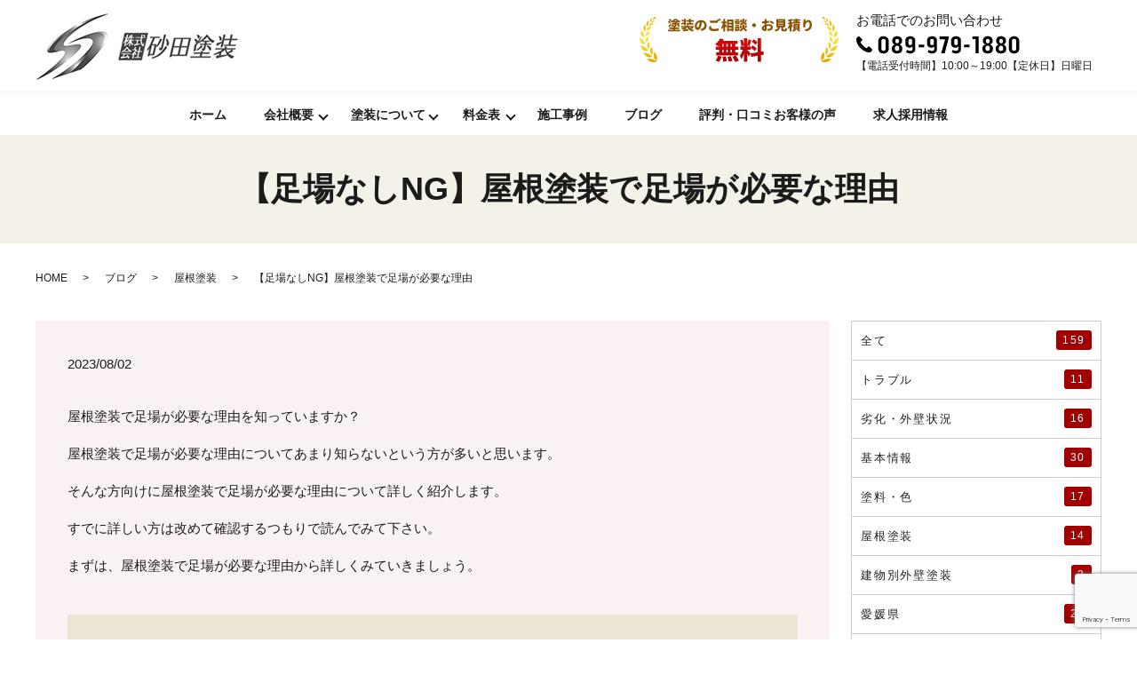

--- FILE ---
content_type: text/html; charset=UTF-8
request_url: https://www.sunadatosou.com/blog/the-reason-why-roof-painting-scaffolding-is-necessary-7918.html
body_size: 91880
content:
<!DOCTYPE HTML><html lang="ja"><head prefix="og: http://ogp.me/ns# fb: http://ogp.me/ns/fb# article: http://ogp.me/ns/article#">  <script>(function (w, d, s, l, i) {
      w[l] = w[l] || []; w[l].push({
        'gtm.start':
          new Date().getTime(), event: 'gtm.js'
      }); var f = d.getElementsByTagName(s)[0],
        j = d.createElement(s), dl = l != 'dataLayer' ? '&l=' + l : ''; j.async = true; j.src =
          'https://www.googletagmanager.com/gtm.js?id=' + i + dl; f.parentNode.insertBefore(j, f);
    })(window, document, 'script', 'dataLayer', 'GTM-PF8KQV9');</script> <meta name="google-site-verification" content="VZblIUkASfH470y3uln8XZM5YG7Xts0tmNu_NA1-rIQ" /><meta charset="utf-8"><meta http-equiv="X-UA-Compatible" content="IE=edge,chrome=1"><meta name="viewport" content="width=device-width, initial-scale=1"><style media="all">@charset "UTF-8";.jp-related-posts-i2{margin-top:1.5rem}.jp-related-posts-i2__list{--hgap:1rem;display:flex;flex-wrap:wrap;column-gap:var(--hgap);row-gap:2rem;margin:0;padding:0;list-style-type:none}.jp-related-posts-i2__post{display:flex;flex-direction:column;flex-basis:calc(( 100% - var(--hgap) ) / 2)}.jp-related-posts-i2__post:nth-last-child(n+3):first-child,.jp-related-posts-i2__post:nth-last-child(n+3):first-child~*{flex-basis:calc(( 100% - var(--hgap) * 2 ) / 3)}.jp-related-posts-i2__post:nth-last-child(4):first-child,.jp-related-posts-i2__post:nth-last-child(4):first-child~*{flex-basis:calc(( 100% - var(--hgap) ) / 2)}.jp-related-posts-i2__post-link{display:flex;flex-direction:column;row-gap:.5rem;width:100%;margin-bottom:1rem;line-height:1.2}.jp-related-posts-i2__post-link:focus-visible{outline-offset:2px}.jp-related-posts-i2__post-img{order:-1;max-width:100%}.jp-related-posts-i2__post-defs{margin:0;list-style-type:unset}.jp-related-posts-i2__post-defs dt{position:absolute;width:1px;height:1px;overflow:hidden;clip:rect(1px,1px,1px,1px);white-space:nowrap}.jp-related-posts-i2__post-defs dd{margin:0}.jp-relatedposts-i2[data-layout=list] .jp-related-posts-i2__list{display:block}.jp-relatedposts-i2[data-layout=list] .jp-related-posts-i2__post{margin-bottom:2rem}@media only screen and (max-width:640px){.jp-related-posts-i2__list{display:block}.jp-related-posts-i2__post{margin-bottom:2rem}}#jp-relatedposts{display:none;padding-top:1em;margin:1em 0;position:relative;clear:both}.jp-relatedposts:after{content:"";display:block;clear:both}#jp-relatedposts h3.jp-relatedposts-headline{margin:0 0 1em;display:inline-block;float:left;font-size:9pt;font-weight:700;font-family:inherit}#jp-relatedposts h3.jp-relatedposts-headline em:before{content:"";display:block;width:100%;min-width:30px;border-top:1px solid rgba(0,0,0,.2);margin-bottom:1em}#jp-relatedposts h3.jp-relatedposts-headline em{font-style:normal;font-weight:700}#jp-relatedposts .jp-relatedposts-items{clear:left}#jp-relatedposts .jp-relatedposts-items-visual{margin-right:-20px}#jp-relatedposts .jp-relatedposts-items .jp-relatedposts-post{float:left;width:33%;margin:0 0 1em;box-sizing:border-box}#jp-relatedposts .jp-relatedposts-items-visual .jp-relatedposts-post{padding-right:20px;filter:alpha(opacity=80);-moz-opacity:.8;opacity:.8}#jp-relatedposts .jp-relatedposts-items .jp-relatedposts-post:nth-child(3n+4),#jp-relatedposts .jp-relatedposts-items-visual .jp-relatedposts-post:nth-child(3n+4){clear:both}#jp-relatedposts .jp-relatedposts-items .jp-relatedposts-post:hover .jp-relatedposts-post-title a{text-decoration:underline}#jp-relatedposts .jp-relatedposts-items .jp-relatedposts-post:hover{filter:alpha(opacity=100);-moz-opacity:1;opacity:1}#jp-relatedposts .jp-relatedposts-items-visual h4.jp-relatedposts-post-title,#jp-relatedposts .jp-relatedposts-items p,#jp-relatedposts .jp-relatedposts-items time{font-size:14px;line-height:20px;margin:0}#jp-relatedposts .jp-relatedposts-items-visual .jp-relatedposts-post-nothumbs{position:relative}#jp-relatedposts .jp-relatedposts-items-visual .jp-relatedposts-post-nothumbs a.jp-relatedposts-post-aoverlay{position:absolute;top:0;bottom:0;left:0;right:0;display:block;border-bottom:0}#jp-relatedposts .jp-relatedposts-items p,#jp-relatedposts .jp-relatedposts-items time{margin-bottom:0}#jp-relatedposts .jp-relatedposts-items-visual h4.jp-relatedposts-post-title{text-transform:none;margin:0;font-family:inherit;display:block;max-width:100%}#jp-relatedposts .jp-relatedposts-items .jp-relatedposts-post .jp-relatedposts-post-title a{font-size:inherit;font-weight:400;text-decoration:none;filter:alpha(opacity=100);-moz-opacity:1;opacity:1}#jp-relatedposts .jp-relatedposts-items .jp-relatedposts-post .jp-relatedposts-post-title a:hover{text-decoration:underline}#jp-relatedposts .jp-relatedposts-items .jp-relatedposts-post img.jp-relatedposts-post-img,#jp-relatedposts .jp-relatedposts-items .jp-relatedposts-post span{display:block;max-width:90%;overflow:hidden;text-overflow:ellipsis}#jp-relatedposts .jp-relatedposts-items-visual .jp-relatedposts-post img.jp-relatedposts-post-img,#jp-relatedposts .jp-relatedposts-items-visual .jp-relatedposts-post span{height:auto;max-width:100%}#jp-relatedposts .jp-relatedposts-items .jp-relatedposts-post .jp-relatedposts-post-date,#jp-relatedposts .jp-relatedposts-items .jp-relatedposts-post .jp-relatedposts-post-context{opacity:.6}.jp-relatedposts-items .jp-relatedposts-post .jp-relatedposts-post-date{display:none}#jp-relatedposts .jp-relatedposts-items-visual div.jp-relatedposts-post-thumbs p.jp-relatedposts-post-excerpt{display:none}#jp-relatedposts .jp-relatedposts-items-visual .jp-relatedposts-post-nothumbs p.jp-relatedposts-post-excerpt{overflow:hidden}#jp-relatedposts .jp-relatedposts-items-visual .jp-relatedposts-post-nothumbs span{margin-bottom:1em}#jp-relatedposts .jp-relatedposts-list .jp-relatedposts-post{clear:both;width:100%}#jp-relatedposts .jp-relatedposts-list .jp-relatedposts-post img.jp-relatedposts-post-img{float:left;overflow:hidden;max-width:33%;margin-right:3%}#jp-relatedposts .jp-relatedposts-list h4.jp-relatedposts-post-title{display:inline-block;max-width:63%}@media only screen and (max-width:640px){#jp-relatedposts .jp-relatedposts-items .jp-relatedposts-post{width:50%}#jp-relatedposts .jp-relatedposts-items .jp-relatedposts-post:nth-child(3n){clear:left}#jp-relatedposts .jp-relatedposts-items-visual{margin-right:20px}}@media only screen and (max-width:320px){#jp-relatedposts .jp-relatedposts-items .jp-relatedposts-post{width:100%;clear:both;margin:0 0 1em}#jp-relatedposts .jp-relatedposts-list .jp-relatedposts-post img.jp-relatedposts-post-img,#jp-relatedposts .jp-relatedposts-list h4.jp-relatedposts-post-title{float:none;max-width:100%;margin-right:0}}@media print{.jp-relatedposts{display:none !important}}
/*! This file is auto-generated */
.wp-block-button__link{color:#fff;background-color:#32373c;border-radius:9999px;box-shadow:none;text-decoration:none;padding:calc(.667em + 2px) calc(1.333em + 2px);font-size:1.125em}.wp-block-file__button{background:#32373c;color:#fff;text-decoration:none}.multicollab_body_class .cf-single-page.bottom{min-height:30px;background:#000;color:#fff;padding:5px 10px;opacity:.8;left:50%;transform:translateX(-50%);bottom:25px;min-width:320px;right:auto;-webkit-transform:translateX(-50%);-moz-transform:translateX(-50%);-ms-transform:translateX(-50%);-o-transform:translateX(-50%);position:fixed;text-align:center;z-index:999;display:block;border:none;border-radius:4px 4px 0 0;box-shadow:none;text-align:center}@media screen and (max-width:768px){.multicollab_body_class .cf-single-page.bottom{bottom:0}}.multicollab_body_class .cf-single-page.bottom a{color:#fff;font-weight:400}.multicollab_body_class .cf-single-page.bottom a.cf-pluginpop-close{width:3%;position:relative;top:4px}@media only screen and (max-width:1199px)and (min-width:1025px){.multicollab_body_class .cf-single-page.bottom a.cf-pluginpop-close{width:2%;position:absolute;display:flex;justify-content:flex-end;right:0;margin-right:4px}}@media screen and (max-width:1024px){.multicollab_body_class .cf-single-page.bottom a.cf-pluginpop-close{width:2%;position:absolute;display:flex;justify-content:flex-end;right:0;margin-right:6px}}.multicollab_body_class .cf-single-page.bottom p{font-size:16px}@media only screen and (max-width:1199px)and (min-width:1025px){.multicollab_body_class .cf-single-page.bottom .cf-plugin-popup-meta p a{margin-right:10px}}@media screen and (max-width:1024px){.multicollab_body_class .cf-single-page.bottom .cf-plugin-popup-meta p a{margin-right:10px}}.multicollab_body_class .cf-single-page.top{display:block;position:fixed;top:12px;z-index:9;padding:5px 15px;margin:0;left:50%;right:auto;-webkit-transform:translateX(-50%);-moz-transform:translateX(-50%);-ms-transform:translateX(-50%);-o-transform:translateX(-50%);min-width:360px;border-radius:4px;border:1px solid #f0d4a9;text-align:center}.multicollab_body_class .cf-single-page.top p{font-size:16px;font-weight:500}.multicollab_body_class .cf-single-page .cf-plugin-popup-meta{float:left}.multicollab_body_class:not(.is-fullscreen-mode) .top.cf-single-page{top:44px}@media only screen and (max-width:1310px)and (min-width:783px){.multicollab_body_class:not(.is-fullscreen-mode) .top.cf-single-page{top:102px}}@media screen and (max-width:782px){.multicollab_body_class:not(.is-fullscreen-mode) .top.cf-single-page{top:102px}}@media screen and (max-width:781px){.multicollab_body_class:not(.is-fullscreen-mode) .top.cf-single-page{top:165px}}.multicollab_body_class .top.cf-single-page a.cf-pluginpop-close{position:relative;top:3px}@media only screen and (max-width:1310px)and (min-width:783px){.multicollab_body_class .top.cf-single-page a.cf-pluginpop-close{position:absolute;display:flex;justify-content:flex-end;right:0}}@media screen and (max-width:782px){.multicollab_body_class .top.cf-single-page a.cf-pluginpop-close{position:absolute;display:flex;justify-content:flex-end;right:0}}.multicollab_body_class .cf-plugin-popup.hello_bar.bottom.cf-single-page .cf-pluginpop-close{display:inline-block}.multicollab_body_class .cf-plugin-popup.hello_bar.bottom.cf-single-page .cf-pluginpop-close svg path{fill:hsla(0,0%,100%,.75)}@media screen and (max-width:782px){.multicollab_body_class .cf-plugin-popup.bottom{bottom:6px}}@media only screen and (max-width:1310px)and (min-width:783px){.multicollab_body_class .cf-plugin-popup.top{top:70px}}@media screen and (max-width:782px){.multicollab_body_class .cf-plugin-popup.top{top:165px}}@media screen and (max-width:781px){.multicollab_body_class .cf-plugin-popup.top{top:165px}}.multicollab_body_class .cf-listing-page{margin-right:20px;margin-top:30px}@media screen and (max-width:782px){.multicollab_body_class .cf-listing-page{margin-right:10px}}.multicollab_body_class div#screen-meta-links+.cf-listing-page{margin-top:60px}.multicollab_body_class #cf-column-img{top:4px;position:relative;left:-2px}.multicollab_body_class .column-cb_comments_status .sorting-indicator{top:4px;position:relative;left:-2px}.multicollab_body_class #adminmenuwrap .toplevel_page_editorial-comments .wp-menu-name{padding:8px 8px 8px 36px;overflow-wrap:break-word;word-wrap:break-word;-ms-word-break:break-all;word-break:break-word;-ms-hyphens:auto;-webkit-hyphens:auto;hyphens:auto}.multicollab_body_class #adminmenuwrap .toplevel_page_editorial-comments .wp-menu-image{position:relative;padding:0 8px;-webkit-box-sizing:border-box;box-sizing:border-box;top:-3px}@media screen and (max-width:782px){.multicollab_body_class #adminmenuwrap .toplevel_page_editorial-comments .wp-menu-image{top:3px}}.multicollab_body_class #adminmenuwrap .toplevel_page_editorial-comments .wp-menu-image:before{opacity:0;content:"";display:inline-block;width:100%;height:100%;background:url([data-uri]) center 9px no-repeat;position:absolute;left:0;right:0;top:0;padding:9px 8px 0;-webkit-box-sizing:border-box;box-sizing:border-box;background-size:20px;-webkit-transition:none;-o-transition:none;transition:none}.multicollab_body_class #adminmenuwrap .toplevel_page_editorial-comments .wp-menu-image img{width:20px}.multicollab_body_class #adminmenuwrap .toplevel_page_editorial-comments:hover .wp-menu-image:before{opacity:1}.multicollab_body_class #adminmenuwrap .toplevel_page_editorial-comments.current .wp-menu-image img{opacity:.9}.multicollab_body_class #adminmenuwrap .toplevel_page_editorial-comments.current .wp-menu-image:before{background:url([data-uri]) center 9px no-repeat;opacity:1;background-size:20px}.multicollab_body_class #wpbody .edit-post-header__toolbar,.multicollab_body_class #wpbody .editor-header__toolbar{align-items:center}.multicollab_body_class .cf-plugin-popup{padding:25px 23px;display:-webkit-box;display:-ms-flexbox;display:flex;-webkit-box-align:center;-ms-flex-align:center;align-items:center;background-color:#fef7ea;border:2px solid #f0d4a9;-webkit-box-shadow:0 6px 10px 0 rgba(239,229,210,.88);box-shadow:0 6px 10px 0 rgba(239,229,210,.88);border-radius:10px;margin-top:30px}@media screen and (max-width:600px){.multicollab_body_class .cf-plugin-popup{align-items:flex-start}}.multicollab_body_class .cf-plugin-popup>img{height:30px;width:30px}.multicollab_body_class .cf-plugin-popup img+.cf-plugin-popup-meta{margin-left:20px}@media screen and (max-width:1200px){.multicollab_body_class .cf-plugin-popup img+.cf-plugin-popup-meta{margin-left:12px}}@media screen and (max-width:767px){.multicollab_body_class .cf-plugin-popup img+.cf-plugin-popup-meta{margin-left:15px}}.multicollab_body_class .cf-plugin-popup-meta{margin-right:auto}@media screen and (max-width:767px){.multicollab_body_class .cf-plugin-popup-meta{max-width:500px}}.multicollab_body_class .cf-plugin-popup-meta p{margin:0;font-weight:400 !important;font-size:18px !important;line-height:24px !important}@media screen and (max-width:1200px){.multicollab_body_class .cf-plugin-popup-meta p{display:block}}@media screen and (max-width:860px){.multicollab_body_class .cf-plugin-popup-meta p{font-size:15px !important}}@media screen and (max-width:767px){.multicollab_body_class .cf-plugin-popup-meta p{line-height:22px !important;position:relative}}.multicollab_body_class .cf-plugin-popup-meta p strong{font-weight:500;margin-right:5px}.multicollab_body_class .cf-plugin-popup-meta p img{margin-right:10px !important}@media screen and (max-width:1024px){.multicollab_body_class .cf-plugin-popup-meta p svg{position:relative;top:10px}}@media screen and (max-width:860px){.multicollab_body_class .cf-plugin-popup-meta p svg{display:none}}.multicollab_body_class .cf-plugin-popup-meta a{color:#4b1bce;font-weight:500;margin-left:5px;text-decoration-thickness:1px;text-underline-offset:1px}@media only screen and (max-width:1310px)and (min-width:783px){.multicollab_body_class .cf-plugin-popup-meta a{margin-right:5px}}@media screen and (max-width:1024px){.multicollab_body_class .cf-plugin-popup-meta a{margin-left:5px}}@media screen and (max-width:782px){.multicollab_body_class .cf-plugin-popup-meta a{margin-right:5px}}.multicollab_body_class .cf-pluginpop-close{width:1%;margin-left:15px;text-align:right}@media only screen and (max-width:1310px)and (min-width:783px){.multicollab_body_class .cf-pluginpop-close{width:2%;margin-right:6px}}@media screen and (max-width:782px){.multicollab_body_class .cf-pluginpop-close{width:1.7%;margin-right:6px}}.multicollab_body_class .cf-plugin-version .pricing-block-button__link{background-color:#4b1bce;color:#fff;padding:8px 15px !important;border-radius:6px;font-size:15px !important;margin-left:10px}@media screen and (max-width:860px){.multicollab_body_class .cf-plugin-version .pricing-block-button__link{padding:8px 15px !important;font-size:14px !important;margin-left:5px}}@media screen and (max-width:767px){.multicollab_body_class .cf-plugin-version .pricing-block-button__link{padding:6px 8px !important;font-size:13px !important;margin-left:0;display:inline-block}}.multicollab_body_class .cf-content-freebox{margin:20px 0}.multicollab_body_class .cf-board-overlap{position:relative;padding:30px 40px}@media screen and (max-width:1400px){.multicollab_body_class .cf-board-overlap{padding:25px}}.multicollab_body_class .cf-board-overlap:before{content:"";position:absolute;top:0;left:0;width:100%;height:100%;background-size:cover;background-image:url(//www.sunadatosou.com/wp-content/plugins/commenting-feature/admin/assets/js/dist/styles/../images/free-dashboard-bg.webp)}.multicollab_body_class .cf-dashboard-layout__tabs-wrap div#cf-dashboard .tablenav{display:-webkit-box;display:-ms-flexbox;display:flex;-webkit-box-pack:justify;-ms-flex-pack:justify;justify-content:space-between;-webkit-box-align:center;-ms-flex-align:center;align-items:center}.multicollab_body_class .cf-dashboard-layout__tabs-wrap .cf-dashboard-text{font-size:18px;font-weight:500;color:#2271b1}.multicollab_body_class .cf-board-prebenefits{text-align:center;position:relative}.multicollab_body_class .cf-board-prebenefits h1{text-align:center;display:inline-block;text-decoration:none;color:#4b1bce;font-size:34px;font-weight:700;line-height:38px;margin-top:0;margin-bottom:10px}@media screen and (max-width:767px){.multicollab_body_class .cf-board-prebenefits h1{font-size:28px;margin-bottom:0}}.multicollab_body_class .cf-board-prebenefits a{text-align:center;display:inline-block;text-decoration:none;color:#000;font-size:18px;font-weight:500;border:2px solid #2271b1;border-radius:6px;padding:9px 14px}.multicollab_body_class .cf-board-prebenefits h3{font-size:18px;margin:0;font-weight:700;margin:30px 0}.multicollab_body_class .cf-board-prebenefits h3 svg{margin-left:5px}.multicollab_body_class .cf-board-overlap-row{display:flex;flex-direction:row;flex-wrap:wrap;gap:20px;justify-content:center}@media screen and (max-width:1400px){.multicollab_body_class .cf-board-overlap-row{gap:25px}}@media screen and (max-width:991px){.multicollab_body_class .cf-board-overlap-row{display:block}}@media screen and (max-width:860px){.multicollab_body_class .cf-board-overlap-row{justify-content:center}}@media screen and (max-width:767px){.multicollab_body_class .cf-board-overlap-row{display:block}}.multicollab_body_class .cf-board-overlap-row .cf-board-overlapbox{flex-basis:32.15%;border:1px solid #e2e4e7;border-radius:10px;padding:30px;margin-bottom:10px;background-color:#fff}@media screen and (max-width:1400px){.multicollab_body_class .cf-board-overlap-row .cf-board-overlapbox{flex-basis:31.15%}}@media screen and (max-width:991px){.multicollab_body_class .cf-board-overlap-row .cf-board-overlapbox{flex-basis:100%;margin-bottom:20px;position:relative}}@media screen and (max-width:767px){.multicollab_body_class .cf-board-overlap-row .cf-board-overlapbox{flex-basis:0;margin-bottom:20px}}.multicollab_body_class .cf-board-overlap-row .cf-board-overlapbox h3{margin:20px 0 10px;line-height:30px}.multicollab_body_class .cf-board-overlap-row .cf-board-overlapbox h4{margin:0;font-size:16px;color:#939393;line-height:25px}.multicollab_body_class .cf-board-overlap-row.cf-board-overlap-feature{position:relative}@media screen and (max-width:1026px){.multicollab_body_class .cf-board-overlap-row:last-child{display:-webkit-box;display:-ms-flexbox;display:flex;-webkit-box-orient:vertical;-webkit-box-direction:normal;-ms-flex-direction:column;flex-direction:column;-webkit-box-align:center;-ms-flex-align:center;align-items:center}}@media screen and (max-width:991px){.multicollab_body_class .cf-board-overlap-row:last-child{display:flex}}.multicollab_body_class .cf-board-overlap-feature .cf-board-overlapbox{margin-bottom:20px;box-shadow:0 0 40px 0 rgba(111,137,163,.2);cursor:pointer}.multicollab_body_class .cf-board-overlap-feature .cf-board-overlapbox span{width:50px;height:50px;border-radius:10px;display:-webkit-box;display:-ms-flexbox;display:flex;-webkit-box-align:center;-ms-flex-align:center;align-items:center;-webkit-box-pack:center;-ms-flex-pack:center;justify-content:center;margin:0 auto;margin:20px auto}.multicollab_body_class .cf-board-overlap-feature .cf-board-overlapbox h3{margin:0}.multicollab_body_class .cf-board-overlapbox p{font-size:14px;color:#2c2a31 !important;line-height:20px;margin:0}.multicollab_body_class .cf-board-overlapbox span{background-color:#4b1bce;color:#fff;width:58px;height:58px;display:inline-block;line-height:58px;border-radius:50%;font-size:26px;font-weight:700}.multicollab_body_class .cf-board-premi-btn{background-color:#4b1bce;color:#fff !important;font-size:23px !important;line-height:30px;min-width:370px;margin:20px 0;border:2px solid #4b1bce !important;padding:20.5px 54px !important;border-radius:6px;font-weight:500;text-align:center;display:inline-block;text-decoration:none}@media screen and (max-width:375px){.multicollab_body_class .cf-board-premi-btn{padding:15.5px 18px !important;font-size:16px !important;line-height:22px !important;min-width:236px !important}}.multicollab_body_class .cf-board-premi-btn svg{margin-left:11px;position:relative;top:5px}@media screen and (max-width:767px){.multicollab_body_class a .cf-board-premi-btn{margin-top:0 !important}}@media screen and (max-width:767px){.multicollab_body_class a .cf-board-premi-btn svg{height:16px;top:2px}}.multicollab_body_class .cf-board-free-btn{margin:20px 0;border:2px solid #4b1bce !important;padding:20.5px 54px !important;border-radius:6px;font-weight:500;text-align:center;display:inline-block;text-decoration:none;font-size:25px !important;color:#4b1bce !important;line-height:33px;min-width:382px}@media screen and (max-width:375px){.multicollab_body_class .cf-board-free-btn{padding:15.5px 18px !important;font-size:16px !important;line-height:22px !important;min-width:236px !important}}.multicollab_body_class .cf-board-overlapboxhover{display:none;position:absolute;top:0;left:0;width:100%;background-color:#4b1bce;border-radius:10px;z-index:9}.multicollab_body_class .cf-board-overlap-wrapper{direction:ltr;display:grid;grid-template-columns:58% auto;padding:98px 30px 66px;grid-gap:10px}@media screen and (max-width:1200px){.multicollab_body_class .cf-board-overlap-wrapper{padding:65px 35px 50px}}@media screen and (max-width:991px){.multicollab_body_class .cf-board-overlap-wrapper{display:block;padding:50px 25px}}@media screen and (max-width:860px){.multicollab_body_class .cf-board-overlap-wrapper{display:block;padding:45px 20px 20px}}.multicollab_body_class .cf-board-overlap-wrapper figure{margin:0;align-self:center;position:relative}.multicollab_body_class .cf-board-overlap-wrapper figure img{max-width:100%;position:relative}.multicollab_body_class .cf-board-overlap-wrapper .wp-block-media-text__content{flex-basis:50%;align-self:center}.multicollab_body_class .cf-board-overlap-wrapper p{margin:0 0 40px;font-size:16px;line-height:30px;color:#fff !important;text-align:left;font-weight:400}@media screen and (max-width:1200px){.multicollab_body_class .cf-board-overlap-wrapper p{margin:0 0 25px}}@media screen and (max-width:767px){.multicollab_body_class .cf-board-overlap-wrapper p{font-size:14px;line-height:24px;margin:0 0 25px}}.multicollab_body_class .cf-board-overlap-wrapper ul{margin:0}.multicollab_body_class .cf-board-overlap-wrapper ul li{font-size:16px;line-height:30px;color:#fff !important;text-align:left;font-weight:400;list-style:none;position:relative;padding-left:30px}@media screen and (max-width:767px){.multicollab_body_class .cf-board-overlap-wrapper ul li{font-size:14px;line-height:24px}}.multicollab_body_class .cf-board-overlap-wrapper ul li:not(:last-child){margin-bottom:30px}@media screen and (max-width:1200px){.multicollab_body_class .cf-board-overlap-wrapper ul li:not(:last-child){margin-bottom:15px}}@media screen and (max-width:767px){.multicollab_body_class .cf-board-overlap-wrapper ul li:not(:last-child){margin-bottom:15px}}.multicollab_body_class .cf-board-overlap-wrapper ul li:before{content:"";position:absolute;background-image:url([data-uri]);background-repeat:no-repeat;position:absolute;top:10px;left:0;width:14px;height:14px}.multicollab_body_class a.cf-board-overlappop{padding:0;border:none;position:absolute;top:20px;right:30px}@media screen and (max-width:860px){.multicollab_body_class .cf-board-overlappop svg{width:12px}}@media screen and (max-width:1200px){.multicollab_body_class figure.wp-block-media-text__media:before{width:185px;height:200px;background-size:182px}}@media screen and (max-width:860px){.multicollab_body_class figure.wp-block-media-text__media:before{display:none}}@media screen and (max-width:1200px){.multicollab_body_class figure.wp-block-media-text__media:after{right:50px;width:70px;height:22px}}@media screen and (max-width:860px){.multicollab_body_class figure.wp-block-media-text__media:after{display:none}}@media screen and (max-width:1280px){.multicollab_body_class #cf-comments-suggestions-parent{width:324px}}@-moz-document url-prefix(){.multicollab_body_class #cf-comments-suggestions-parent{width:365px}@media screen and (max-width:1280px){.multicollab_body_class #cf-comments-suggestions-parent{width:360px}}.multicollab_body_class .cf-floating-wrapper{width:14%}}[data-tg-tour]{scroll-margin:30px 0}.tg-backdrop{position:absolute;align-items:center;justify-content:center;display:none;z-index:99;border-radius:7px;box-shadow:rgba(33,33,33,.8) 0 0 1px 2px,rgba(33,33,33,.8) 0 0 0 1000vh;border:1px solid rgba(193,192,232,.5);top:50vh;left:50vw;width:0;height:0}.tg-backdrop.tg-backdrop-animate{transition:all .3s}.tg-backdrop.allow-interaction{pointer-events:none}.tg-dialog{border-radius:12px;animation-delay:.1s;min-height:120px;background:#fff;color:#252525;max-width:340px;width:max-content;z-index:9999;display:none;position:absolute;top:0;left:0;padding:0;font-size:.9rem}.tg-dialog .tg-dialog-header{display:flex;align-items:center;padding:25px 25px 0}.tg-dialog .tg-dialog-header .tg-dialog-title{font-size:1rem;font-weight:700;margin-right:auto}.tg-dialog .tg-dialog-header .tg-dialog-title+.tg-dialog-body{padding:18.75px 25px}.tg-dialog .tg-dialog-header .tg-dialog-close-btn{width:12px;height:12px;margin-left:10px;opacity:.4;cursor:pointer;white-space:nowrap}.tg-dialog .tg-dialog-header .tg-dialog-close-btn:hover{opacity:8}.tg-dialog .tg-dialog-header .tg-dialog-close-btn:focus{opacity:1}.tg-dialog .tg-dialog-header .tg-dialog-spinner{display:none;opacity:.4;margin-top:-1px;-webkit-animation:tg-spin 1s linear infinite;-moz-animation:tg-spin 1s linear infinite;-o-animation:tg-spin 1s linear infinite;animation:tg-spin 1s linear infinite}@keyframes tg-spin{0%{transform:rotate(0deg)}100%{transform:rotate(359deg)}}.tg-dialog .tg-dialog-progress-bar{background:#f1f1f1;height:5px;display:block;margin-top:18.75px;position:relative}.tg-dialog .tg-dialog-progress-bar>.tg-bar{position:absolute;top:0;left:0;min-width:4px;background:#414144;height:100%;display:block;transition:all .3s}.tg-dialog .tg-dialog-body{padding:25px;font-weight:400}.tg-dialog .tg-dialog-dots{display:flex;align-items:center;justify-content:center;padding:15px 0;margin-bottom:10px;border-top:1px solid #dedee7;border-bottom:1px solid #dedee7}.tg-dialog .tg-dialog-dots>span.tg-dot{display:inline-block;width:9px;height:9px;background:#c2c7ce;border-radius:12px;margin:0 4px}.tg-dialog .tg-dialog-dots>span.tg-dot.tg-dot-active{background:#5362d9}.tg-dialog .tg-dialog-footer{padding:12.5px 25px 25px;display:flex;align-items:center}.tg-dialog .tg-dialog-footer button.tg-dialog-btn{padding:5px 10px;border:1px solid #cbcfd5;color:#6f727e;border-radius:4px;font-weight:500;font-size:.82rem;white-space:nowrap}.tg-dialog .tg-dialog-footer button.tg-dialog-btn+button{margin-left:auto}.tg-dialog .tg-dialog-footer button.tg-dialog-btn.disabled{pointer-events:none;opacity:.6}.tg-dialog .tg-dialog-footer button.tg-dialog-btn:hover{color:#464852;border:1px solid #b5b7c2;outline:none;box-shadow:none}.tg-dialog .tg-dialog-footer button.tg-dialog-btn:focus{outline:none;box-shadow:none}.tg-dialog .tg-dialog-footer button.tg-dialog-btn:active{color:#4655cb;background:#f1f2ff;border:1px solid #5362d9;outline:none;box-shadow:none}.tg-dialog .tg-dialog-footer .tg-dialog-footer-sup{margin:0 auto;padding:0 10px;text-align:center;line-height:1}.tg-dialog .tg-dialog-footer .tg-dialog-footer-sup .tg-step-progress{font-size:.78rem;font-weight:700;margin:0 auto;opacity:.4;letter-spacing:1px;display:inline-block}.tg-dialog .tg-dialog-footer .tg-dialog-footer-sup .tg-dialog-dots{padding:0;margin:0;border:none}.tg-dialog .tg-dialog-footer .tg-dialog-footer-sup .tg-dialog-dots>span.tg-dot{width:8px;height:8px;margin:0 3px}.tg-dialog .tg-dialog-footer .tg-dialog-footer-sup .tg-dialog-dots+.tg-step-progress{margin-top:10px;font-size:.68rem}.tg-dialog .tg-arrow{position:absolute;background:#fff;width:9px;height:9px;border-radius:1px;transform:rotate(45deg)}.tg-dialog.tg-dialog-fixed{transition:none;animation-delay:0ms}.tg-dialog.animate-position{transition:all .3s}.tg-dialog.tg-dialog-loading .tg-dialog-header .tg-dialog-title{opacity:.4}.tg-dialog.tg-dialog-loading .tg-dialog-header .tg-dialog-close-btn{display:none}.tg-dialog.tg-dialog-loading .tg-dialog-header .tg-dialog-spinner{display:inline-block}.tg-dialog.tg-dialog-loading .tg-dialog-body{opacity:.4;pointer-events:none}.tg-dialog.tg-dialog-loading .tg-dialog-footer{pointer-events:none;opacity:.4}.tg-no-interaction *{pointer-events:none !important;user-select:none !important}.tg-no-interaction .tg-dialog,.tg-no-interaction .tg-active-element,.tg-dialog *,.tg-active-element *{pointer-events:auto !important;user-select:text !important}.multicollab_body_class.cf-tour-running .tg-dialog .tg-dialog-header,.multicollab_body_class.cf-welcome-tour-running .tg-dialog .tg-dialog-header{display:block;border-bottom:1px solid #eceaff;padding-bottom:15px}.multicollab_body_class.cf-tour-running .tg-dialog .tg-dialog-header .tg-dialog-title,.multicollab_body_class.cf-welcome-tour-running .tg-dialog .tg-dialog-header .tg-dialog-title{font-weight:700;margin:0;font-size:22px;line-height:30px}.multicollab_body_class.cf-tour-running .tg-dialog .tg-dialog-footer,.multicollab_body_class.cf-welcome-tour-running .tg-dialog .tg-dialog-footer{padding-top:0}.multicollab_body_class.cf-tour-running .tg-dialog .tg-dialog-footer .tg-dialog-btn,.multicollab_body_class.cf-welcome-tour-running .tg-dialog .tg-dialog-footer .tg-dialog-btn{background-color:#4b1bce;color:#fff;border-color:#4b1bce;font-size:14px;line-height:24px;padding:5px 15px;cursor:pointer}.multicollab_body_class.cf-tour-running .tg-dialog .tg-dialog-footer .tg-dialog-btn:hover,.multicollab_body_class.cf-tour-running .tg-dialog .tg-dialog-footer .tg-dialog-btn:active,.multicollab_body_class.cf-tour-running .tg-dialog .tg-dialog-footer .tg-dialog-btn:focus,.multicollab_body_class.cf-welcome-tour-running .tg-dialog .tg-dialog-footer .tg-dialog-btn:hover,.multicollab_body_class.cf-welcome-tour-running .tg-dialog .tg-dialog-footer .tg-dialog-btn:active,.multicollab_body_class.cf-welcome-tour-running .tg-dialog .tg-dialog-footer .tg-dialog-btn:focus{color:#fff;background-color:#4b1bce;border-color:#4b1bce}.multicollab_body_class.cf-tour-running .tg-dialog .tg-dialog-body,.multicollab_body_class.cf-welcome-tour-running .tg-dialog .tg-dialog-body{color:#626262;font-size:15px;line-height:24px}.multicollab_body_class.cf-tour-running .tg-backdrop,.multicollab_body_class.cf-welcome-tour-running .tg-backdrop{background-color:#fff}.multicollab_body_class.cf-tour-running .tg-active-element,.multicollab_body_class.cf-welcome-tour-running .tg-active-element{z-index:99}.multicollab_body_class.cf-tour-running div#wpcontent *,.multicollab_body_class.cf-welcome-tour-running div#wpcontent *{pointer-events:none !important;user-select:none !important}.tg-backdrop.cf-multicollab-dashboard-welcome{height:0 !important;width:0 !important;background-color:hsla(0,0%,100%,0) !important;z-index:999}li#toplevel_page_editorial-comments.tg-active-element{background-color:hsla(0,0%,100%,.1)}.cf-tour-running div#wpcontent,.cf-welcome-tour-running div#wpcontent{pointer-events:none !important;user-select:none !important}.cf-tour-running.tg-no-interaction *,.cf-welcome-tour-running.tg-no-interaction *{pointer-events:auto !important;user-select:text !important}.cf-tour-step-2-container,.cf-tour-step-3-container,.cf-tour-step-4-container,.cf-tour-step-5-container{margin-left:170px;position:absolute;left:1%;top:50%;transform:translateY(-50%);opacity:0;visibility:hidden;-webkit-transform:translateY(-50%);-moz-transform:translateY(-50%);-ms-transform:translateY(-50%);-o-transform:translateY(-50%)}.cf-tour-step-2-container .cf-tour-step-image2 img{height:95px}.cf-tour-wrap-one{display:flex;align-items:center;gap:10px}.cf-tour-wrap-one .cf-tour-step-image1 img{height:32px}.cf-tour-wrap-one .cf-tour-step-image3 img{max-width:260px}.cf-tour-wrap-two{display:flex;align-items:center;gap:10px}.cf-tour-wrap-two .cf-tour-step-image1 img{height:40px}.cf-tour-wrap-two .cf-tour-step-image2 img{max-width:260px}.cfp-tour-step-0 .cf-tour-step-2-container{opacity:1;visibility:visible}.cfp-tour-step-1 .cf-tour-step-2-container{display:none !important}.cfp-tour-step-1 .cf-tour-step-3-container{opacity:1;visibility:visible}.cf-tour-wrap-three{display:flex;align-items:center;gap:10px}.cf-tour-wrap-three .cf-tour-step-image1 img{height:32px}.cf-tour-wrap-three .cf-tour-step-image2 img{max-width:250px}.cfp-tour-step-2 .cf-tour-step-2-container,.cfp-tour-step-2 .cf-tour-step-3-container{display:none !important}.cfp-tour-step-2 .cf-tour-step-4-container{opacity:1;visibility:visible}.cf-tour-wrap-four{display:flex;align-items:center;gap:10px}.cf-tour-wrap-four .cf-tour-step-image1 img{height:32px}.cf-tour-wrap-four .cf-tour-step-image2 img{max-width:265px}.cfp-tour-step-3 .cf-tour-step-2-container,.cfp-tour-step-3 .cf-tour-step-3-container,.cfp-tour-step-3 .cf-tour-step-4-container{display:none !important}.cfp-tour-step-3 .cf-tour-step-5-container{opacity:1;visibility:visible}.wpcf7 .screen-reader-response{position:absolute;overflow:hidden;clip:rect(1px,1px,1px,1px);clip-path:inset(50%);height:1px;width:1px;margin:-1px;padding:0;border:0;word-wrap:normal !important}.wpcf7 .hidden-fields-container{display:none}.wpcf7 form .wpcf7-response-output{margin:2em .5em 1em;padding:.2em 1em;border:2px solid #00a0d2}.wpcf7 form.init .wpcf7-response-output,.wpcf7 form.resetting .wpcf7-response-output,.wpcf7 form.submitting .wpcf7-response-output{display:none}.wpcf7 form.sent .wpcf7-response-output{border-color:#46b450}.wpcf7 form.failed .wpcf7-response-output,.wpcf7 form.aborted .wpcf7-response-output{border-color:#dc3232}.wpcf7 form.spam .wpcf7-response-output{border-color:#f56e28}.wpcf7 form.invalid .wpcf7-response-output,.wpcf7 form.unaccepted .wpcf7-response-output,.wpcf7 form.payment-required .wpcf7-response-output{border-color:#ffb900}.wpcf7-form-control-wrap{position:relative}.wpcf7-not-valid-tip{color:#dc3232;font-size:1em;font-weight:400;display:block}.use-floating-validation-tip .wpcf7-not-valid-tip{position:relative;top:-2ex;left:1em;z-index:100;border:1px solid #dc3232;background:#fff;padding:.2em .8em;width:24em}.wpcf7-list-item{display:inline-block;margin:0 0 0 1em}.wpcf7-list-item-label:before,.wpcf7-list-item-label:after{content:" "}.wpcf7-spinner{visibility:hidden;display:inline-block;background-color:#23282d;opacity:.75;width:24px;height:24px;border:none;border-radius:100%;padding:0;margin:0 24px;position:relative}form.submitting .wpcf7-spinner{visibility:visible}.wpcf7-spinner:before{content:'';position:absolute;background-color:#fbfbfc;top:4px;left:4px;width:6px;height:6px;border:none;border-radius:100%;transform-origin:8px 8px;animation-name:spin;animation-duration:1s;animation-timing-function:linear;animation-iteration-count:infinite}@media (prefers-reduced-motion:reduce){.wpcf7-spinner:before{animation-name:blink;animation-duration:2s}}@keyframes spin{from{transform:rotate(0deg)}to{transform:rotate(360deg)}}@keyframes blink{from{opacity:0}50%{opacity:1}to{opacity:0}}.wpcf7 [inert]{opacity:.5}.wpcf7 input[type=file]{cursor:pointer}.wpcf7 input[type=file]:disabled{cursor:default}.wpcf7 .wpcf7-submit:disabled{cursor:not-allowed}.wpcf7 input[type=url],.wpcf7 input[type=email],.wpcf7 input[type=tel]{direction:ltr}.wpcf7-reflection>output{display:list-item;list-style:none}.wpcf7-reflection>output[hidden]{display:none}#toc_container li,#toc_container ul{margin:0;padding:0}#toc_container.no_bullets li,#toc_container.no_bullets ul,#toc_container.no_bullets ul li,.toc_widget_list.no_bullets,.toc_widget_list.no_bullets li{background:0 0;list-style-type:none;list-style:none}#toc_container.have_bullets li{padding-left:12px}#toc_container ul ul{margin-left:1.5em}#toc_container{background:#f9f9f9;border:1px solid #aaa;padding:10px;margin-bottom:1em;width:auto;display:table;font-size:95%}#toc_container.toc_light_blue{background:#edf6ff}#toc_container.toc_white{background:#fff}#toc_container.toc_black{background:#000}#toc_container.toc_transparent{background:none transparent}#toc_container p.toc_title{text-align:center;font-weight:700;margin:0;padding:0}#toc_container.toc_black p.toc_title{color:#aaa}#toc_container span.toc_toggle{font-weight:400;font-size:90%}#toc_container p.toc_title+ul.toc_list{margin-top:1em}.toc_wrap_left{float:left;margin-right:10px}.toc_wrap_right{float:right;margin-left:10px}#toc_container a{text-decoration:none;text-shadow:none}#toc_container a:hover{text-decoration:underline}.toc_sitemap_posts_letter{font-size:1.5em;font-style:italic}#padSection{clear:both;margin:2em 0;display:block;overflow:hidden;padding:25px;border:3px solid var(--wp--preset--color--border-normal,#e5e5e5);font-size:14px}#padSection a{text-decoration:none;border-bottom:none}#padSection h2,#padSection h3,#padSection h4,#padSection h5,#padSection dl,#padSection dl dt,#padSection dl dd{margin:0;padding:0;background:0 0;border:none;color:inherit;outline:unset;outline-offset:unset;box-shadow:unset;border-radius:unset;color:inherit}#padSection h2:before,#padSection h2:after,#padSection h3:before,#padSection h3:after,#padSection h4:before,#padSection h4:after,#padSection h5:before,#padSection h5:after,#padSection dl:before,#padSection dl:after,#padSection dl dt:before,#padSection dl dt:after,#padSection dl dd:before,#padSection dl dd:after{content:none}#padSection dl dt .authorName{font-size:18px}#padSection dl dt .pad_caption{padding-left:10px;font-size:12px;font-weight:lighter}#padSection:before{display:block;overflow:hidden;width:100%}#padSection .padSectionTitle{display:block;font-weight:700;margin-bottom:20px;padding-bottom:4px;border-bottom:1px dotted var(--wp--preset--color--border-normal,#e5e5e5);font-size:18px}#padSection .avatar{float:left}#padSection .avatar.circle img{border-radius:50%}#padSection .avatar img{border:1px solid #ccc;margin-bottom:15px;width:100px;height:auto}#padSection .profileTxtSet{margin-left:130px;display:block;overflow:hidden}#padSection .profileTxtSet dt{margin-bottom:5px}ul.sns_icons{list-style:none;margin:10px 0;padding:0}ul.sns_icons li{display:inline;font-size:28px;margin-right:10px}ul.sns_icons li a.web{color:#1780bb}ul.sns_icons li a.twitter{color:#0f1419}ul.sns_icons li a.facebook{color:#3b5998}ul.sns_icons li a.instagram{color:#262626}ul.sns_icons li a.youtube{color:#cc181e}ul.sns_icons li a.linkedin{color:#0077b5}ul.sns_icons li a.google-plus{color:#db4437}ul.sns_icons li a.wordpress{color:#585c60}ul.sns_icons li a.amazon{color:#232f3e}#latestEntries{margin-top:15px;clear:both;position:relative}#latestEntries .latestEntriesTitle{font-weight:700;display:block;margin-top:0;margin-bottom:10px;padding-bottom:5px;border-bottom:1px dotted var(--wp--preset--color--border-normal,#ccc);color:var(--wp--preset--color--text-normal,#333);font-size:16px}#latestEntries .authorLink{text-align:right;margin:0;position:absolute;top:-1px;right:0;font-size:14px}#latestEntries .authorLink a{color:var(--wp--preset--color--text-normal,#333)}#latestEntries ul,#latestEntries ul li{list-style:none;margin:0;padding:0;position:relative;background:0 0}#latestEntries li a{position:relative}#latestEntries li .padDate{color:var(--wp--preset--color--text-secondary,#666);line-height:14px}#latestEntries li a.padCate{font-size:10px;background-color:#e5e5e5;color:#fff;padding:2px 5px 1px;line-height:11px;text-decoration:none}#latestEntries li a.padTitle{color:inherit}#latestEntries li.textList{margin-bottom:3px;border-bottom:1px dotted #ccc;padding:3px 0}#latestEntries li.textList .padDate{margin-right:5px;vertical-align:text-bottom}#latestEntries li.textList a.padCate{border-radius:2px;position:relative;vertical-align:middle}#latestEntries li.textList a.padTitle{display:block;overflow:hidden;clear:both}#latestEntries li.textList a.padTitle:before{display:inline-block;font:normal normal normal 14px/1 FontAwesome;font-size:inherit;text-rendering:auto;-webkit-font-smoothing:antialiased;-moz-osx-font-smoothing:grayscale;content:"";margin-right:6px}.fa_v5_css #latestEntries li.textList a.padTitle:before{font-family:"Font Awesome 5 Free";font-weight:900}#latestEntries li.thumbnailBox{display:block;overflow:hidden;width:23.5%;margin-right:2%;float:left}#latestEntries li.thumbnailBox:last-child{margin-right:0}#latestEntries li.thumbnailBox .inner-box{display:block;position:relative;border:1px solid var(--wp--preset--color--border-normal,rgba(0,0,0,.1));margin-bottom:4px}#latestEntries li.thumbnailBox .postImage>a img{width:100%;height:100%;display:block;aspect-ratio:16/9;object-fit:cover}#latestEntries li.thumbnailBox .postImage a.padCate{display:block;position:absolute;bottom:0;right:0}#latestEntries li.thumbnailBox .padDate{display:block;font-size:10px}#latestEntries li.thumbnailBox a.padTitle{display:block;clear:both;font-size:12px;line-height:18px}@media(max-width:600px){#padSection{padding:15px 10px 10px}#padSection .avatar img{width:80px;height:auto}#padSection .profileTxtSet{margin-left:95px}#padSection dl dt span{display:block;overflow:hidden}#padSection dl dt .authorName{padding-bottom:5px}#padSection dl dt .pad_caption{padding-left:0}#padSection dl dd{clear:both;width:100%}#padSection #latestEntries h5{margin-bottom:5px}#padSection #latestEntries ul li{border-bottom:1px dotted #ccc;padding:6px 0}#padSection #latestEntries ul li.thumbnailBox{display:block;overflow:hidden;width:100%;margin:0;float:none}#padSection #latestEntries ul li.thumbnailBox .inner-box{display:block;overflow:hidden;float:left;width:120px;margin-right:10px;margin-bottom:0}#padSection #latestEntries ul li.thumbnailBox a.padTitle{clear:none}#padSection #latestEntries ul li.thumbnailBox a.padCate{display:inline-block;padding:1px 5px}}body.archive.author #padSection{margin:0 0 30px}html{line-height:1.15;-ms-text-size-adjust:100%;-webkit-text-size-adjust:100%}body{margin:0}article,aside,footer,header,nav,section{display:block}h1{font-size:2em;margin:.67em 0}figcaption,figure,main{display:block}figure{margin:1em 40px}hr{box-sizing:content-box;height:0;overflow:visible}pre{font-family:monospace,monospace;font-size:1em}a{background-color:transparent;-webkit-text-decoration-skip:objects}abbr[title]{border-bottom:0;text-decoration:underline;text-decoration:underline dotted}b,strong{font-weight:inherit}b,strong{font-weight:bolder}code,kbd,samp{font-family:monospace,monospace;font-size:1em}dfn{font-style:italic}mark{background-color:#ff0;color:#000}small{font-size:80%}sub,sup{font-size:75%;line-height:0;position:relative;vertical-align:baseline}sub{bottom:-.25em}sup{top:-.5em}audio,video{display:inline-block}audio:not([controls]){display:none;height:0}img{border-style:none}svg:not(:root){overflow:hidden}button,input,optgroup,select,textarea{font-family:sans-serif;font-size:100%;line-height:1.15;margin:0}button,input{overflow:visible}button,select{text-transform:none}button,html [type=button],[type=reset],[type=submit]{-webkit-appearance:button}button::-moz-focus-inner,[type=button]::-moz-focus-inner,[type=reset]::-moz-focus-inner,[type=submit]::-moz-focus-inner{border-style:none;padding:0}button:-moz-focusring,[type=button]:-moz-focusring,[type=reset]:-moz-focusring,[type=submit]:-moz-focusring{outline:1px dotted ButtonText}fieldset{padding:.35em .75em .625em}legend{box-sizing:border-box;color:inherit;display:table;max-width:100%;padding:0;white-space:normal}progress{display:inline-block;vertical-align:baseline}textarea{overflow:auto}[type=checkbox],[type=radio]{box-sizing:border-box;padding:0}[type=number]::-webkit-inner-spin-button,[type=number]::-webkit-outer-spin-button{height:auto}[type=search]{-webkit-appearance:textfield;outline-offset:-2px}[type=search]::-webkit-search-cancel-button,[type=search]::-webkit-search-decoration{-webkit-appearance:none}::-webkit-file-upload-button{-webkit-appearance:button;font:inherit}details,menu{display:block}summary{display:list-item}canvas{display:inline-block}template{display:none}[hidden]{display:none}*{-webkit-box-sizing:border-box;-moz-box-sizing:border-box;box-sizing:border-box}.container{max-width:800px;margin:0 auto}.clr:after,.col:after,.container:after,.group:after,.row:after{content:"";display:table;clear:both}.row{padding-bottom:0}.col{display:block;float:left;width:100%}@media(min-width:768px){.gutters .col{margin-left:2%}.span_1{width:8.33333333333%}.span_2{width:16.6666666667%}.span_3{width:25%}.span_4{width:33.3333333333%}.span_5{width:41.6666666667%}.span_6{width:50%}.span_7{width:58.3333333333%}.span_8{width:66.6666666667%}.span_9{width:75%}.span_10{width:83.3333333333%}.span_11{width:91.6666666667%}.span_12{width:100%}.gutters .span_1{width:6.5%}.gutters .span_2{width:15%}.gutters .span_3{width:23.5%}.gutters .span_4{width:32%}.gutters .span_5{width:40.5%}.gutters .span_6{width:49%}.gutters .span_7{width:57.5%}.gutters .span_8{width:66%}.gutters .span_9{width:74.5%}.gutters .span_10{width:83%}.gutters .span_11{width:91.5%}.gutters .span_12{width:100%}}.container{padding:0 1%}.container img{max-width:100%}*+.container{margin-top:2em}.row:not(:last-child){margin-bottom:4%}.col{float:none}.col:not(:last-child){margin-bottom:3%}@media(min-width:768px){.container{max-width:1000px;margin:auto;padding:0 10px}*+.container{margin-top:40px}.col{float:left}.reverse>.col{float:right}.col:not(:last-child){margin-bottom:0}.reverse>.col:last-child,:not(.reverse)>.col:first-child{margin-left:0}.col.offset_1{margin-left:8.33333333333%}.gutters .col.offset_1{margin-left:10.5%}.gutters .col.offset_1:first-child{margin-left:8.5%}.col.offset_2{margin-left:16.6666666667%}.gutters .col.offset_2{margin-left:19%}.gutters .col.offset_2:first-child{margin-left:17%}.col.offset_3{margin-left:25%}.gutters .col.offset_3{margin-left:27.5%}.gutters .col.offset_3:first-child{margin-left:25.5%}.col.offset_4{margin-left:33.3333333333%}.gutters .col.offset_4{margin-left:36%}.gutters .col.offset_4:first-child{margin-left:34%}.col.offset_5{margin-left:41.6666666667%}.gutters .col.offset_5{margin-left:44.5%}.gutters .col.offset_5:first-child{margin-left:42.5%}.col.offset_6{margin-left:50%}.gutters .col.offset_6{margin-left:53%}.gutters .col.offset_6:first-child{margin-left:51%}.col.offset_7{margin-left:58.3333333333%}.gutters .col.offset_7{margin-left:61.5%}.gutters .col.offset_7:first-child{margin-left:59.5%}.col.offset_8{margin-left:66.6666666667%}.gutters .col.offset_8{margin-left:70%}.gutters .col.offset_8:first-child{margin-left:68%}.col.offset_9{margin-left:75%}.gutters .col.offset_9{margin-left:78.5%}.gutters .col.offset_9:first-child{margin-left:76.5%}.col.offset_10{margin-left:83.3333333333%}.gutters .col.offset_10{margin-left:87%}.gutters .col.offset_10:first-child{margin-left:85%}.col.offset_11{margin-left:91.6666666667%}.gutters .col.offset_11{margin-left:95.5%}.gutters .col.offset_11:first-child{margin-left:93.5%}.col.offset_12{margin-left:100%}:not(.reverse)>.col.break+.col{clear:left;margin-left:0}.reverse>.col.break{margin-left:0}.reverse>.col.break+.col{clear:right;margin-right:0}.col.break~.col{margin-top:2%}}@media(min-width :1024px){.container{padding:0}}.animated{-webkit-animation-duration:1s;animation-duration:1s;-webkit-animation-fill-mode:both;animation-fill-mode:both}.animated.infinite{-webkit-animation-iteration-count:infinite;animation-iteration-count:infinite}.animated.hinge{-webkit-animation-duration:2s;animation-duration:2s}.animated.flipOutX,.animated.flipOutY,.animated.bounceIn,.animated.bounceOut{-webkit-animation-duration:.75s;animation-duration:.75s}@-webkit-keyframes bounce{from,20%,53%,80%,to{-webkit-animation-timing-function:cubic-bezier(.215,.61,.355,1);animation-timing-function:cubic-bezier(.215,.61,.355,1);-webkit-transform:translate3d(0,0,0);transform:translate3d(0,0,0)}40%,43%{-webkit-animation-timing-function:cubic-bezier(.755,.05,.855,.06);animation-timing-function:cubic-bezier(.755,.05,.855,.06);-webkit-transform:translate3d(0,-30px,0);transform:translate3d(0,-30px,0)}70%{-webkit-animation-timing-function:cubic-bezier(.755,.05,.855,.06);animation-timing-function:cubic-bezier(.755,.05,.855,.06);-webkit-transform:translate3d(0,-15px,0);transform:translate3d(0,-15px,0)}90%{-webkit-transform:translate3d(0,-4px,0);transform:translate3d(0,-4px,0)}}@keyframes bounce{from,20%,53%,80%,to{-webkit-animation-timing-function:cubic-bezier(.215,.61,.355,1);animation-timing-function:cubic-bezier(.215,.61,.355,1);-webkit-transform:translate3d(0,0,0);transform:translate3d(0,0,0)}40%,43%{-webkit-animation-timing-function:cubic-bezier(.755,.05,.855,.06);animation-timing-function:cubic-bezier(.755,.05,.855,.06);-webkit-transform:translate3d(0,-30px,0);transform:translate3d(0,-30px,0)}70%{-webkit-animation-timing-function:cubic-bezier(.755,.05,.855,.06);animation-timing-function:cubic-bezier(.755,.05,.855,.06);-webkit-transform:translate3d(0,-15px,0);transform:translate3d(0,-15px,0)}90%{-webkit-transform:translate3d(0,-4px,0);transform:translate3d(0,-4px,0)}}.bounce{-webkit-animation-name:bounce;animation-name:bounce;-webkit-transform-origin:center bottom;transform-origin:center bottom}@-webkit-keyframes flash{from,50%,to{opacity:1}25%,75%{opacity:0}}@keyframes flash{from,50%,to{opacity:1}25%,75%{opacity:0}}.flash{-webkit-animation-name:flash;animation-name:flash}@-webkit-keyframes pulse{from{-webkit-transform:scale3d(1,1,1);transform:scale3d(1,1,1)}50%{-webkit-transform:scale3d(1.05,1.05,1.05);transform:scale3d(1.05,1.05,1.05)}to{-webkit-transform:scale3d(1,1,1);transform:scale3d(1,1,1)}}@keyframes pulse{from{-webkit-transform:scale3d(1,1,1);transform:scale3d(1,1,1)}50%{-webkit-transform:scale3d(1.05,1.05,1.05);transform:scale3d(1.05,1.05,1.05)}to{-webkit-transform:scale3d(1,1,1);transform:scale3d(1,1,1)}}.pulse{-webkit-animation-name:pulse;animation-name:pulse}@-webkit-keyframes rubberBand{from{-webkit-transform:scale3d(1,1,1);transform:scale3d(1,1,1)}30%{-webkit-transform:scale3d(1.25,.75,1);transform:scale3d(1.25,.75,1)}40%{-webkit-transform:scale3d(.75,1.25,1);transform:scale3d(.75,1.25,1)}50%{-webkit-transform:scale3d(1.15,.85,1);transform:scale3d(1.15,.85,1)}65%{-webkit-transform:scale3d(.95,1.05,1);transform:scale3d(.95,1.05,1)}75%{-webkit-transform:scale3d(1.05,.95,1);transform:scale3d(1.05,.95,1)}to{-webkit-transform:scale3d(1,1,1);transform:scale3d(1,1,1)}}@keyframes rubberBand{from{-webkit-transform:scale3d(1,1,1);transform:scale3d(1,1,1)}30%{-webkit-transform:scale3d(1.25,.75,1);transform:scale3d(1.25,.75,1)}40%{-webkit-transform:scale3d(.75,1.25,1);transform:scale3d(.75,1.25,1)}50%{-webkit-transform:scale3d(1.15,.85,1);transform:scale3d(1.15,.85,1)}65%{-webkit-transform:scale3d(.95,1.05,1);transform:scale3d(.95,1.05,1)}75%{-webkit-transform:scale3d(1.05,.95,1);transform:scale3d(1.05,.95,1)}to{-webkit-transform:scale3d(1,1,1);transform:scale3d(1,1,1)}}.rubberBand{-webkit-animation-name:rubberBand;animation-name:rubberBand}@-webkit-keyframes shake{from,to{-webkit-transform:translate3d(0,0,0);transform:translate3d(0,0,0)}10%,30%,50%,70%,90%{-webkit-transform:translate3d(-10px,0,0);transform:translate3d(-10px,0,0)}20%,40%,60%,80%{-webkit-transform:translate3d(10px,0,0);transform:translate3d(10px,0,0)}}@keyframes shake{from,to{-webkit-transform:translate3d(0,0,0);transform:translate3d(0,0,0)}10%,30%,50%,70%,90%{-webkit-transform:translate3d(-10px,0,0);transform:translate3d(-10px,0,0)}20%,40%,60%,80%{-webkit-transform:translate3d(10px,0,0);transform:translate3d(10px,0,0)}}.shake{-webkit-animation-name:shake;animation-name:shake}@-webkit-keyframes headShake{0%{-webkit-transform:translateX(0);transform:translateX(0)}6.5%{-webkit-transform:translateX(-6px) rotateY(-9deg);transform:translateX(-6px) rotateY(-9deg)}18.5%{-webkit-transform:translateX(5px) rotateY(7deg);transform:translateX(5px) rotateY(7deg)}31.5%{-webkit-transform:translateX(-3px) rotateY(-5deg);transform:translateX(-3px) rotateY(-5deg)}43.5%{-webkit-transform:translateX(2px) rotateY(3deg);transform:translateX(2px) rotateY(3deg)}50%{-webkit-transform:translateX(0);transform:translateX(0)}}@keyframes headShake{0%{-webkit-transform:translateX(0);transform:translateX(0)}6.5%{-webkit-transform:translateX(-6px) rotateY(-9deg);transform:translateX(-6px) rotateY(-9deg)}18.5%{-webkit-transform:translateX(5px) rotateY(7deg);transform:translateX(5px) rotateY(7deg)}31.5%{-webkit-transform:translateX(-3px) rotateY(-5deg);transform:translateX(-3px) rotateY(-5deg)}43.5%{-webkit-transform:translateX(2px) rotateY(3deg);transform:translateX(2px) rotateY(3deg)}50%{-webkit-transform:translateX(0);transform:translateX(0)}}.headShake{-webkit-animation-timing-function:ease-in-out;animation-timing-function:ease-in-out;-webkit-animation-name:headShake;animation-name:headShake}@-webkit-keyframes swing{20%{-webkit-transform:rotate3d(0,0,1,15deg);transform:rotate3d(0,0,1,15deg)}40%{-webkit-transform:rotate3d(0,0,1,-10deg);transform:rotate3d(0,0,1,-10deg)}60%{-webkit-transform:rotate3d(0,0,1,5deg);transform:rotate3d(0,0,1,5deg)}80%{-webkit-transform:rotate3d(0,0,1,-5deg);transform:rotate3d(0,0,1,-5deg)}to{-webkit-transform:rotate3d(0,0,1,0);transform:rotate3d(0,0,1,0)}}@keyframes swing{20%{-webkit-transform:rotate3d(0,0,1,15deg);transform:rotate3d(0,0,1,15deg)}40%{-webkit-transform:rotate3d(0,0,1,-10deg);transform:rotate3d(0,0,1,-10deg)}60%{-webkit-transform:rotate3d(0,0,1,5deg);transform:rotate3d(0,0,1,5deg)}80%{-webkit-transform:rotate3d(0,0,1,-5deg);transform:rotate3d(0,0,1,-5deg)}to{-webkit-transform:rotate3d(0,0,1,0);transform:rotate3d(0,0,1,0)}}.swing{-webkit-transform-origin:top center;transform-origin:top center;-webkit-animation-name:swing;animation-name:swing}@-webkit-keyframes tada{from{-webkit-transform:scale3d(1,1,1);transform:scale3d(1,1,1)}10%,20%{-webkit-transform:scale3d(.9,.9,.9) rotate3d(0,0,1,-3deg);transform:scale3d(.9,.9,.9) rotate3d(0,0,1,-3deg)}30%,50%,70%,90%{-webkit-transform:scale3d(1.1,1.1,1.1) rotate3d(0,0,1,3deg);transform:scale3d(1.1,1.1,1.1) rotate3d(0,0,1,3deg)}40%,60%,80%{-webkit-transform:scale3d(1.1,1.1,1.1) rotate3d(0,0,1,-3deg);transform:scale3d(1.1,1.1,1.1) rotate3d(0,0,1,-3deg)}to{-webkit-transform:scale3d(1,1,1);transform:scale3d(1,1,1)}}@keyframes tada{from{-webkit-transform:scale3d(1,1,1);transform:scale3d(1,1,1)}10%,20%{-webkit-transform:scale3d(.9,.9,.9) rotate3d(0,0,1,-3deg);transform:scale3d(.9,.9,.9) rotate3d(0,0,1,-3deg)}30%,50%,70%,90%{-webkit-transform:scale3d(1.1,1.1,1.1) rotate3d(0,0,1,3deg);transform:scale3d(1.1,1.1,1.1) rotate3d(0,0,1,3deg)}40%,60%,80%{-webkit-transform:scale3d(1.1,1.1,1.1) rotate3d(0,0,1,-3deg);transform:scale3d(1.1,1.1,1.1) rotate3d(0,0,1,-3deg)}to{-webkit-transform:scale3d(1,1,1);transform:scale3d(1,1,1)}}.tada{-webkit-animation-name:tada;animation-name:tada}@-webkit-keyframes wobble{from{-webkit-transform:none;transform:none}15%{-webkit-transform:translate3d(-25%,0,0) rotate3d(0,0,1,-5deg);transform:translate3d(-25%,0,0) rotate3d(0,0,1,-5deg)}30%{-webkit-transform:translate3d(20%,0,0) rotate3d(0,0,1,3deg);transform:translate3d(20%,0,0) rotate3d(0,0,1,3deg)}45%{-webkit-transform:translate3d(-15%,0,0) rotate3d(0,0,1,-3deg);transform:translate3d(-15%,0,0) rotate3d(0,0,1,-3deg)}60%{-webkit-transform:translate3d(10%,0,0) rotate3d(0,0,1,2deg);transform:translate3d(10%,0,0) rotate3d(0,0,1,2deg)}75%{-webkit-transform:translate3d(-5%,0,0) rotate3d(0,0,1,-1deg);transform:translate3d(-5%,0,0) rotate3d(0,0,1,-1deg)}to{-webkit-transform:none;transform:none}}@keyframes wobble{from{-webkit-transform:none;transform:none}15%{-webkit-transform:translate3d(-25%,0,0) rotate3d(0,0,1,-5deg);transform:translate3d(-25%,0,0) rotate3d(0,0,1,-5deg)}30%{-webkit-transform:translate3d(20%,0,0) rotate3d(0,0,1,3deg);transform:translate3d(20%,0,0) rotate3d(0,0,1,3deg)}45%{-webkit-transform:translate3d(-15%,0,0) rotate3d(0,0,1,-3deg);transform:translate3d(-15%,0,0) rotate3d(0,0,1,-3deg)}60%{-webkit-transform:translate3d(10%,0,0) rotate3d(0,0,1,2deg);transform:translate3d(10%,0,0) rotate3d(0,0,1,2deg)}75%{-webkit-transform:translate3d(-5%,0,0) rotate3d(0,0,1,-1deg);transform:translate3d(-5%,0,0) rotate3d(0,0,1,-1deg)}to{-webkit-transform:none;transform:none}}.wobble{-webkit-animation-name:wobble;animation-name:wobble}@-webkit-keyframes jello{from,11.1%,to{-webkit-transform:none;transform:none}22.2%{-webkit-transform:skewX(-12.5deg) skewY(-12.5deg);transform:skewX(-12.5deg) skewY(-12.5deg)}33.3%{-webkit-transform:skewX(6.25deg) skewY(6.25deg);transform:skewX(6.25deg) skewY(6.25deg)}44.4%{-webkit-transform:skewX(-3.125deg) skewY(-3.125deg);transform:skewX(-3.125deg) skewY(-3.125deg)}55.5%{-webkit-transform:skewX(1.5625deg) skewY(1.5625deg);transform:skewX(1.5625deg) skewY(1.5625deg)}66.6%{-webkit-transform:skewX(-.78125deg) skewY(-.78125deg);transform:skewX(-.78125deg) skewY(-.78125deg)}77.7%{-webkit-transform:skewX(.390625deg) skewY(.390625deg);transform:skewX(.390625deg) skewY(.390625deg)}88.8%{-webkit-transform:skewX(-.1953125deg) skewY(-.1953125deg);transform:skewX(-.1953125deg) skewY(-.1953125deg)}}@keyframes jello{from,11.1%,to{-webkit-transform:none;transform:none}22.2%{-webkit-transform:skewX(-12.5deg) skewY(-12.5deg);transform:skewX(-12.5deg) skewY(-12.5deg)}33.3%{-webkit-transform:skewX(6.25deg) skewY(6.25deg);transform:skewX(6.25deg) skewY(6.25deg)}44.4%{-webkit-transform:skewX(-3.125deg) skewY(-3.125deg);transform:skewX(-3.125deg) skewY(-3.125deg)}55.5%{-webkit-transform:skewX(1.5625deg) skewY(1.5625deg);transform:skewX(1.5625deg) skewY(1.5625deg)}66.6%{-webkit-transform:skewX(-.78125deg) skewY(-.78125deg);transform:skewX(-.78125deg) skewY(-.78125deg)}77.7%{-webkit-transform:skewX(.390625deg) skewY(.390625deg);transform:skewX(.390625deg) skewY(.390625deg)}88.8%{-webkit-transform:skewX(-.1953125deg) skewY(-.1953125deg);transform:skewX(-.1953125deg) skewY(-.1953125deg)}}.jello{-webkit-animation-name:jello;animation-name:jello;-webkit-transform-origin:center;transform-origin:center}@-webkit-keyframes bounceIn{from,20%,40%,60%,80%,to{-webkit-animation-timing-function:cubic-bezier(.215,.61,.355,1);animation-timing-function:cubic-bezier(.215,.61,.355,1)}0%{opacity:0;-webkit-transform:scale3d(.3,.3,.3);transform:scale3d(.3,.3,.3)}20%{-webkit-transform:scale3d(1.1,1.1,1.1);transform:scale3d(1.1,1.1,1.1)}40%{-webkit-transform:scale3d(.9,.9,.9);transform:scale3d(.9,.9,.9)}60%{opacity:1;-webkit-transform:scale3d(1.03,1.03,1.03);transform:scale3d(1.03,1.03,1.03)}80%{-webkit-transform:scale3d(.97,.97,.97);transform:scale3d(.97,.97,.97)}to{opacity:1;-webkit-transform:scale3d(1,1,1);transform:scale3d(1,1,1)}}@keyframes bounceIn{from,20%,40%,60%,80%,to{-webkit-animation-timing-function:cubic-bezier(.215,.61,.355,1);animation-timing-function:cubic-bezier(.215,.61,.355,1)}0%{opacity:0;-webkit-transform:scale3d(.3,.3,.3);transform:scale3d(.3,.3,.3)}20%{-webkit-transform:scale3d(1.1,1.1,1.1);transform:scale3d(1.1,1.1,1.1)}40%{-webkit-transform:scale3d(.9,.9,.9);transform:scale3d(.9,.9,.9)}60%{opacity:1;-webkit-transform:scale3d(1.03,1.03,1.03);transform:scale3d(1.03,1.03,1.03)}80%{-webkit-transform:scale3d(.97,.97,.97);transform:scale3d(.97,.97,.97)}to{opacity:1;-webkit-transform:scale3d(1,1,1);transform:scale3d(1,1,1)}}.bounceIn{-webkit-animation-name:bounceIn;animation-name:bounceIn}@-webkit-keyframes bounceInDown{from,60%,75%,90%,to{-webkit-animation-timing-function:cubic-bezier(.215,.61,.355,1);animation-timing-function:cubic-bezier(.215,.61,.355,1)}0%{opacity:0;-webkit-transform:translate3d(0,-3000px,0);transform:translate3d(0,-3000px,0)}60%{opacity:1;-webkit-transform:translate3d(0,25px,0);transform:translate3d(0,25px,0)}75%{-webkit-transform:translate3d(0,-10px,0);transform:translate3d(0,-10px,0)}90%{-webkit-transform:translate3d(0,5px,0);transform:translate3d(0,5px,0)}to{-webkit-transform:none;transform:none}}@keyframes bounceInDown{from,60%,75%,90%,to{-webkit-animation-timing-function:cubic-bezier(.215,.61,.355,1);animation-timing-function:cubic-bezier(.215,.61,.355,1)}0%{opacity:0;-webkit-transform:translate3d(0,-3000px,0);transform:translate3d(0,-3000px,0)}60%{opacity:1;-webkit-transform:translate3d(0,25px,0);transform:translate3d(0,25px,0)}75%{-webkit-transform:translate3d(0,-10px,0);transform:translate3d(0,-10px,0)}90%{-webkit-transform:translate3d(0,5px,0);transform:translate3d(0,5px,0)}to{-webkit-transform:none;transform:none}}.bounceInDown{-webkit-animation-name:bounceInDown;animation-name:bounceInDown}@-webkit-keyframes bounceInLeft{from,60%,75%,90%,to{-webkit-animation-timing-function:cubic-bezier(.215,.61,.355,1);animation-timing-function:cubic-bezier(.215,.61,.355,1)}0%{opacity:0;-webkit-transform:translate3d(-3000px,0,0);transform:translate3d(-3000px,0,0)}60%{opacity:1;-webkit-transform:translate3d(25px,0,0);transform:translate3d(25px,0,0)}75%{-webkit-transform:translate3d(-10px,0,0);transform:translate3d(-10px,0,0)}90%{-webkit-transform:translate3d(5px,0,0);transform:translate3d(5px,0,0)}to{-webkit-transform:none;transform:none}}@keyframes bounceInLeft{from,60%,75%,90%,to{-webkit-animation-timing-function:cubic-bezier(.215,.61,.355,1);animation-timing-function:cubic-bezier(.215,.61,.355,1)}0%{opacity:0;-webkit-transform:translate3d(-3000px,0,0);transform:translate3d(-3000px,0,0)}60%{opacity:1;-webkit-transform:translate3d(25px,0,0);transform:translate3d(25px,0,0)}75%{-webkit-transform:translate3d(-10px,0,0);transform:translate3d(-10px,0,0)}90%{-webkit-transform:translate3d(5px,0,0);transform:translate3d(5px,0,0)}to{-webkit-transform:none;transform:none}}.bounceInLeft{-webkit-animation-name:bounceInLeft;animation-name:bounceInLeft}@-webkit-keyframes bounceInRight{from,60%,75%,90%,to{-webkit-animation-timing-function:cubic-bezier(.215,.61,.355,1);animation-timing-function:cubic-bezier(.215,.61,.355,1)}from{opacity:0;-webkit-transform:translate3d(3000px,0,0);transform:translate3d(3000px,0,0)}60%{opacity:1;-webkit-transform:translate3d(-25px,0,0);transform:translate3d(-25px,0,0)}75%{-webkit-transform:translate3d(10px,0,0);transform:translate3d(10px,0,0)}90%{-webkit-transform:translate3d(-5px,0,0);transform:translate3d(-5px,0,0)}to{-webkit-transform:none;transform:none}}@keyframes bounceInRight{from,60%,75%,90%,to{-webkit-animation-timing-function:cubic-bezier(.215,.61,.355,1);animation-timing-function:cubic-bezier(.215,.61,.355,1)}from{opacity:0;-webkit-transform:translate3d(3000px,0,0);transform:translate3d(3000px,0,0)}60%{opacity:1;-webkit-transform:translate3d(-25px,0,0);transform:translate3d(-25px,0,0)}75%{-webkit-transform:translate3d(10px,0,0);transform:translate3d(10px,0,0)}90%{-webkit-transform:translate3d(-5px,0,0);transform:translate3d(-5px,0,0)}to{-webkit-transform:none;transform:none}}.bounceInRight{-webkit-animation-name:bounceInRight;animation-name:bounceInRight}@-webkit-keyframes bounceInUp{from,60%,75%,90%,to{-webkit-animation-timing-function:cubic-bezier(.215,.61,.355,1);animation-timing-function:cubic-bezier(.215,.61,.355,1)}from{opacity:0;-webkit-transform:translate3d(0,3000px,0);transform:translate3d(0,3000px,0)}60%{opacity:1;-webkit-transform:translate3d(0,-20px,0);transform:translate3d(0,-20px,0)}75%{-webkit-transform:translate3d(0,10px,0);transform:translate3d(0,10px,0)}90%{-webkit-transform:translate3d(0,-5px,0);transform:translate3d(0,-5px,0)}to{-webkit-transform:translate3d(0,0,0);transform:translate3d(0,0,0)}}@keyframes bounceInUp{from,60%,75%,90%,to{-webkit-animation-timing-function:cubic-bezier(.215,.61,.355,1);animation-timing-function:cubic-bezier(.215,.61,.355,1)}from{opacity:0;-webkit-transform:translate3d(0,3000px,0);transform:translate3d(0,3000px,0)}60%{opacity:1;-webkit-transform:translate3d(0,-20px,0);transform:translate3d(0,-20px,0)}75%{-webkit-transform:translate3d(0,10px,0);transform:translate3d(0,10px,0)}90%{-webkit-transform:translate3d(0,-5px,0);transform:translate3d(0,-5px,0)}to{-webkit-transform:translate3d(0,0,0);transform:translate3d(0,0,0)}}.bounceInUp{-webkit-animation-name:bounceInUp;animation-name:bounceInUp}@-webkit-keyframes bounceOut{20%{-webkit-transform:scale3d(.9,.9,.9);transform:scale3d(.9,.9,.9)}50%,55%{opacity:1;-webkit-transform:scale3d(1.1,1.1,1.1);transform:scale3d(1.1,1.1,1.1)}to{opacity:0;-webkit-transform:scale3d(.3,.3,.3);transform:scale3d(.3,.3,.3)}}@keyframes bounceOut{20%{-webkit-transform:scale3d(.9,.9,.9);transform:scale3d(.9,.9,.9)}50%,55%{opacity:1;-webkit-transform:scale3d(1.1,1.1,1.1);transform:scale3d(1.1,1.1,1.1)}to{opacity:0;-webkit-transform:scale3d(.3,.3,.3);transform:scale3d(.3,.3,.3)}}.bounceOut{-webkit-animation-name:bounceOut;animation-name:bounceOut}@-webkit-keyframes bounceOutDown{20%{-webkit-transform:translate3d(0,10px,0);transform:translate3d(0,10px,0)}40%,45%{opacity:1;-webkit-transform:translate3d(0,-20px,0);transform:translate3d(0,-20px,0)}to{opacity:0;-webkit-transform:translate3d(0,2000px,0);transform:translate3d(0,2000px,0)}}@keyframes bounceOutDown{20%{-webkit-transform:translate3d(0,10px,0);transform:translate3d(0,10px,0)}40%,45%{opacity:1;-webkit-transform:translate3d(0,-20px,0);transform:translate3d(0,-20px,0)}to{opacity:0;-webkit-transform:translate3d(0,2000px,0);transform:translate3d(0,2000px,0)}}.bounceOutDown{-webkit-animation-name:bounceOutDown;animation-name:bounceOutDown}@-webkit-keyframes bounceOutLeft{20%{opacity:1;-webkit-transform:translate3d(20px,0,0);transform:translate3d(20px,0,0)}to{opacity:0;-webkit-transform:translate3d(-2000px,0,0);transform:translate3d(-2000px,0,0)}}@keyframes bounceOutLeft{20%{opacity:1;-webkit-transform:translate3d(20px,0,0);transform:translate3d(20px,0,0)}to{opacity:0;-webkit-transform:translate3d(-2000px,0,0);transform:translate3d(-2000px,0,0)}}.bounceOutLeft{-webkit-animation-name:bounceOutLeft;animation-name:bounceOutLeft}@-webkit-keyframes bounceOutRight{20%{opacity:1;-webkit-transform:translate3d(-20px,0,0);transform:translate3d(-20px,0,0)}to{opacity:0;-webkit-transform:translate3d(2000px,0,0);transform:translate3d(2000px,0,0)}}@keyframes bounceOutRight{20%{opacity:1;-webkit-transform:translate3d(-20px,0,0);transform:translate3d(-20px,0,0)}to{opacity:0;-webkit-transform:translate3d(2000px,0,0);transform:translate3d(2000px,0,0)}}.bounceOutRight{-webkit-animation-name:bounceOutRight;animation-name:bounceOutRight}@-webkit-keyframes bounceOutUp{20%{-webkit-transform:translate3d(0,-10px,0);transform:translate3d(0,-10px,0)}40%,45%{opacity:1;-webkit-transform:translate3d(0,20px,0);transform:translate3d(0,20px,0)}to{opacity:0;-webkit-transform:translate3d(0,-2000px,0);transform:translate3d(0,-2000px,0)}}@keyframes bounceOutUp{20%{-webkit-transform:translate3d(0,-10px,0);transform:translate3d(0,-10px,0)}40%,45%{opacity:1;-webkit-transform:translate3d(0,20px,0);transform:translate3d(0,20px,0)}to{opacity:0;-webkit-transform:translate3d(0,-2000px,0);transform:translate3d(0,-2000px,0)}}.bounceOutUp{-webkit-animation-name:bounceOutUp;animation-name:bounceOutUp}@-webkit-keyframes fadeIn{from{opacity:0}to{opacity:1}}@keyframes fadeIn{from{opacity:0}to{opacity:1}}.fadeIn{-webkit-animation-name:fadeIn;animation-name:fadeIn}@-webkit-keyframes fadeInDown{from{opacity:0;-webkit-transform:translate3d(0,-100%,0);transform:translate3d(0,-100%,0)}to{opacity:1;-webkit-transform:none;transform:none}}@keyframes fadeInDown{from{opacity:0;-webkit-transform:translate3d(0,-100%,0);transform:translate3d(0,-100%,0)}to{opacity:1;-webkit-transform:none;transform:none}}.fadeInDown{-webkit-animation-name:fadeInDown;animation-name:fadeInDown}@-webkit-keyframes fadeInDownBig{from{opacity:0;-webkit-transform:translate3d(0,-2000px,0);transform:translate3d(0,-2000px,0)}to{opacity:1;-webkit-transform:none;transform:none}}@keyframes fadeInDownBig{from{opacity:0;-webkit-transform:translate3d(0,-2000px,0);transform:translate3d(0,-2000px,0)}to{opacity:1;-webkit-transform:none;transform:none}}.fadeInDownBig{-webkit-animation-name:fadeInDownBig;animation-name:fadeInDownBig}@-webkit-keyframes fadeInLeft{from{opacity:0;-webkit-transform:translate3d(-100%,0,0);transform:translate3d(-100%,0,0)}to{opacity:1;-webkit-transform:none;transform:none}}@keyframes fadeInLeft{from{opacity:0;-webkit-transform:translate3d(-100%,0,0);transform:translate3d(-100%,0,0)}to{opacity:1;-webkit-transform:none;transform:none}}.fadeInLeft{-webkit-animation-name:fadeInLeft;animation-name:fadeInLeft}@-webkit-keyframes fadeInLeftBig{from{opacity:0;-webkit-transform:translate3d(-2000px,0,0);transform:translate3d(-2000px,0,0)}to{opacity:1;-webkit-transform:none;transform:none}}@keyframes fadeInLeftBig{from{opacity:0;-webkit-transform:translate3d(-2000px,0,0);transform:translate3d(-2000px,0,0)}to{opacity:1;-webkit-transform:none;transform:none}}.fadeInLeftBig{-webkit-animation-name:fadeInLeftBig;animation-name:fadeInLeftBig}@-webkit-keyframes fadeInRight{from{opacity:0;-webkit-transform:translate3d(100%,0,0);transform:translate3d(100%,0,0)}to{opacity:1;-webkit-transform:none;transform:none}}@keyframes fadeInRight{from{opacity:0;-webkit-transform:translate3d(100%,0,0);transform:translate3d(100%,0,0)}to{opacity:1;-webkit-transform:none;transform:none}}.fadeInRight{-webkit-animation-name:fadeInRight;animation-name:fadeInRight}@-webkit-keyframes fadeInRightBig{from{opacity:0;-webkit-transform:translate3d(2000px,0,0);transform:translate3d(2000px,0,0)}to{opacity:1;-webkit-transform:none;transform:none}}@keyframes fadeInRightBig{from{opacity:0;-webkit-transform:translate3d(2000px,0,0);transform:translate3d(2000px,0,0)}to{opacity:1;-webkit-transform:none;transform:none}}.fadeInRightBig{-webkit-animation-name:fadeInRightBig;animation-name:fadeInRightBig}@-webkit-keyframes fadeInUp{from{opacity:0;-webkit-transform:translate3d(0,100%,0);transform:translate3d(0,100%,0)}to{opacity:1;-webkit-transform:none;transform:none}}@keyframes fadeInUp{from{opacity:0;-webkit-transform:translate3d(0,100%,0);transform:translate3d(0,100%,0)}to{opacity:1;-webkit-transform:none;transform:none}}.fadeInUp{-webkit-animation-name:fadeInUp;animation-name:fadeInUp}@-webkit-keyframes fadeInUpBig{from{opacity:0;-webkit-transform:translate3d(0,2000px,0);transform:translate3d(0,2000px,0)}to{opacity:1;-webkit-transform:none;transform:none}}@keyframes fadeInUpBig{from{opacity:0;-webkit-transform:translate3d(0,2000px,0);transform:translate3d(0,2000px,0)}to{opacity:1;-webkit-transform:none;transform:none}}.fadeInUpBig{-webkit-animation-name:fadeInUpBig;animation-name:fadeInUpBig}@-webkit-keyframes fadeOut{from{opacity:1}to{opacity:0}}@keyframes fadeOut{from{opacity:1}to{opacity:0}}.fadeOut{-webkit-animation-name:fadeOut;animation-name:fadeOut}@-webkit-keyframes fadeOutDown{from{opacity:1}to{opacity:0;-webkit-transform:translate3d(0,100%,0);transform:translate3d(0,100%,0)}}@keyframes fadeOutDown{from{opacity:1}to{opacity:0;-webkit-transform:translate3d(0,100%,0);transform:translate3d(0,100%,0)}}.fadeOutDown{-webkit-animation-name:fadeOutDown;animation-name:fadeOutDown}@-webkit-keyframes fadeOutDownBig{from{opacity:1}to{opacity:0;-webkit-transform:translate3d(0,2000px,0);transform:translate3d(0,2000px,0)}}@keyframes fadeOutDownBig{from{opacity:1}to{opacity:0;-webkit-transform:translate3d(0,2000px,0);transform:translate3d(0,2000px,0)}}.fadeOutDownBig{-webkit-animation-name:fadeOutDownBig;animation-name:fadeOutDownBig}@-webkit-keyframes fadeOutLeft{from{opacity:1}to{opacity:0;-webkit-transform:translate3d(-100%,0,0);transform:translate3d(-100%,0,0)}}@keyframes fadeOutLeft{from{opacity:1}to{opacity:0;-webkit-transform:translate3d(-100%,0,0);transform:translate3d(-100%,0,0)}}.fadeOutLeft{-webkit-animation-name:fadeOutLeft;animation-name:fadeOutLeft}@-webkit-keyframes fadeOutLeftBig{from{opacity:1}to{opacity:0;-webkit-transform:translate3d(-2000px,0,0);transform:translate3d(-2000px,0,0)}}@keyframes fadeOutLeftBig{from{opacity:1}to{opacity:0;-webkit-transform:translate3d(-2000px,0,0);transform:translate3d(-2000px,0,0)}}.fadeOutLeftBig{-webkit-animation-name:fadeOutLeftBig;animation-name:fadeOutLeftBig}@-webkit-keyframes fadeOutRight{from{opacity:1}to{opacity:0;-webkit-transform:translate3d(100%,0,0);transform:translate3d(100%,0,0)}}@keyframes fadeOutRight{from{opacity:1}to{opacity:0;-webkit-transform:translate3d(100%,0,0);transform:translate3d(100%,0,0)}}.fadeOutRight{-webkit-animation-name:fadeOutRight;animation-name:fadeOutRight}@-webkit-keyframes fadeOutRightBig{from{opacity:1}to{opacity:0;-webkit-transform:translate3d(2000px,0,0);transform:translate3d(2000px,0,0)}}@keyframes fadeOutRightBig{from{opacity:1}to{opacity:0;-webkit-transform:translate3d(2000px,0,0);transform:translate3d(2000px,0,0)}}.fadeOutRightBig{-webkit-animation-name:fadeOutRightBig;animation-name:fadeOutRightBig}@-webkit-keyframes fadeOutUp{from{opacity:1}to{opacity:0;-webkit-transform:translate3d(0,-100%,0);transform:translate3d(0,-100%,0)}}@keyframes fadeOutUp{from{opacity:1}to{opacity:0;-webkit-transform:translate3d(0,-100%,0);transform:translate3d(0,-100%,0)}}.fadeOutUp{-webkit-animation-name:fadeOutUp;animation-name:fadeOutUp}@-webkit-keyframes fadeOutUpBig{from{opacity:1}to{opacity:0;-webkit-transform:translate3d(0,-2000px,0);transform:translate3d(0,-2000px,0)}}@keyframes fadeOutUpBig{from{opacity:1}to{opacity:0;-webkit-transform:translate3d(0,-2000px,0);transform:translate3d(0,-2000px,0)}}.fadeOutUpBig{-webkit-animation-name:fadeOutUpBig;animation-name:fadeOutUpBig}@-webkit-keyframes flip{from{-webkit-transform:perspective(400px) rotate3d(0,1,0,-360deg);transform:perspective(400px) rotate3d(0,1,0,-360deg);-webkit-animation-timing-function:ease-out;animation-timing-function:ease-out}40%{-webkit-transform:perspective(400px) translate3d(0,0,150px) rotate3d(0,1,0,-190deg);transform:perspective(400px) translate3d(0,0,150px) rotate3d(0,1,0,-190deg);-webkit-animation-timing-function:ease-out;animation-timing-function:ease-out}50%{-webkit-transform:perspective(400px) translate3d(0,0,150px) rotate3d(0,1,0,-170deg);transform:perspective(400px) translate3d(0,0,150px) rotate3d(0,1,0,-170deg);-webkit-animation-timing-function:ease-in;animation-timing-function:ease-in}80%{-webkit-transform:perspective(400px) scale3d(.95,.95,.95);transform:perspective(400px) scale3d(.95,.95,.95);-webkit-animation-timing-function:ease-in;animation-timing-function:ease-in}to{-webkit-transform:perspective(400px);transform:perspective(400px);-webkit-animation-timing-function:ease-in;animation-timing-function:ease-in}}@keyframes flip{from{-webkit-transform:perspective(400px) rotate3d(0,1,0,-360deg);transform:perspective(400px) rotate3d(0,1,0,-360deg);-webkit-animation-timing-function:ease-out;animation-timing-function:ease-out}40%{-webkit-transform:perspective(400px) translate3d(0,0,150px) rotate3d(0,1,0,-190deg);transform:perspective(400px) translate3d(0,0,150px) rotate3d(0,1,0,-190deg);-webkit-animation-timing-function:ease-out;animation-timing-function:ease-out}50%{-webkit-transform:perspective(400px) translate3d(0,0,150px) rotate3d(0,1,0,-170deg);transform:perspective(400px) translate3d(0,0,150px) rotate3d(0,1,0,-170deg);-webkit-animation-timing-function:ease-in;animation-timing-function:ease-in}80%{-webkit-transform:perspective(400px) scale3d(.95,.95,.95);transform:perspective(400px) scale3d(.95,.95,.95);-webkit-animation-timing-function:ease-in;animation-timing-function:ease-in}to{-webkit-transform:perspective(400px);transform:perspective(400px);-webkit-animation-timing-function:ease-in;animation-timing-function:ease-in}}.animated.flip{-webkit-backface-visibility:visible;backface-visibility:visible;-webkit-animation-name:flip;animation-name:flip}@-webkit-keyframes flipInX{from{-webkit-transform:perspective(400px) rotate3d(1,0,0,90deg);transform:perspective(400px) rotate3d(1,0,0,90deg);-webkit-animation-timing-function:ease-in;animation-timing-function:ease-in;opacity:0}40%{-webkit-transform:perspective(400px) rotate3d(1,0,0,-20deg);transform:perspective(400px) rotate3d(1,0,0,-20deg);-webkit-animation-timing-function:ease-in;animation-timing-function:ease-in}60%{-webkit-transform:perspective(400px) rotate3d(1,0,0,10deg);transform:perspective(400px) rotate3d(1,0,0,10deg);opacity:1}80%{-webkit-transform:perspective(400px) rotate3d(1,0,0,-5deg);transform:perspective(400px) rotate3d(1,0,0,-5deg)}to{-webkit-transform:perspective(400px);transform:perspective(400px)}}@keyframes flipInX{from{-webkit-transform:perspective(400px) rotate3d(1,0,0,90deg);transform:perspective(400px) rotate3d(1,0,0,90deg);-webkit-animation-timing-function:ease-in;animation-timing-function:ease-in;opacity:0}40%{-webkit-transform:perspective(400px) rotate3d(1,0,0,-20deg);transform:perspective(400px) rotate3d(1,0,0,-20deg);-webkit-animation-timing-function:ease-in;animation-timing-function:ease-in}60%{-webkit-transform:perspective(400px) rotate3d(1,0,0,10deg);transform:perspective(400px) rotate3d(1,0,0,10deg);opacity:1}80%{-webkit-transform:perspective(400px) rotate3d(1,0,0,-5deg);transform:perspective(400px) rotate3d(1,0,0,-5deg)}to{-webkit-transform:perspective(400px);transform:perspective(400px)}}.flipInX{-webkit-backface-visibility:visible !important;backface-visibility:visible !important;-webkit-animation-name:flipInX;animation-name:flipInX}@-webkit-keyframes flipInY{from{-webkit-transform:perspective(400px) rotate3d(0,1,0,90deg);transform:perspective(400px) rotate3d(0,1,0,90deg);-webkit-animation-timing-function:ease-in;animation-timing-function:ease-in;opacity:0}40%{-webkit-transform:perspective(400px) rotate3d(0,1,0,-20deg);transform:perspective(400px) rotate3d(0,1,0,-20deg);-webkit-animation-timing-function:ease-in;animation-timing-function:ease-in}60%{-webkit-transform:perspective(400px) rotate3d(0,1,0,10deg);transform:perspective(400px) rotate3d(0,1,0,10deg);opacity:1}80%{-webkit-transform:perspective(400px) rotate3d(0,1,0,-5deg);transform:perspective(400px) rotate3d(0,1,0,-5deg)}to{-webkit-transform:perspective(400px);transform:perspective(400px)}}@keyframes flipInY{from{-webkit-transform:perspective(400px) rotate3d(0,1,0,90deg);transform:perspective(400px) rotate3d(0,1,0,90deg);-webkit-animation-timing-function:ease-in;animation-timing-function:ease-in;opacity:0}40%{-webkit-transform:perspective(400px) rotate3d(0,1,0,-20deg);transform:perspective(400px) rotate3d(0,1,0,-20deg);-webkit-animation-timing-function:ease-in;animation-timing-function:ease-in}60%{-webkit-transform:perspective(400px) rotate3d(0,1,0,10deg);transform:perspective(400px) rotate3d(0,1,0,10deg);opacity:1}80%{-webkit-transform:perspective(400px) rotate3d(0,1,0,-5deg);transform:perspective(400px) rotate3d(0,1,0,-5deg)}to{-webkit-transform:perspective(400px);transform:perspective(400px)}}.flipInY{-webkit-backface-visibility:visible !important;backface-visibility:visible !important;-webkit-animation-name:flipInY;animation-name:flipInY}@-webkit-keyframes flipOutX{from{-webkit-transform:perspective(400px);transform:perspective(400px)}30%{-webkit-transform:perspective(400px) rotate3d(1,0,0,-20deg);transform:perspective(400px) rotate3d(1,0,0,-20deg);opacity:1}to{-webkit-transform:perspective(400px) rotate3d(1,0,0,90deg);transform:perspective(400px) rotate3d(1,0,0,90deg);opacity:0}}@keyframes flipOutX{from{-webkit-transform:perspective(400px);transform:perspective(400px)}30%{-webkit-transform:perspective(400px) rotate3d(1,0,0,-20deg);transform:perspective(400px) rotate3d(1,0,0,-20deg);opacity:1}to{-webkit-transform:perspective(400px) rotate3d(1,0,0,90deg);transform:perspective(400px) rotate3d(1,0,0,90deg);opacity:0}}.flipOutX{-webkit-animation-name:flipOutX;animation-name:flipOutX;-webkit-backface-visibility:visible !important;backface-visibility:visible !important}@-webkit-keyframes flipOutY{from{-webkit-transform:perspective(400px);transform:perspective(400px)}30%{-webkit-transform:perspective(400px) rotate3d(0,1,0,-15deg);transform:perspective(400px) rotate3d(0,1,0,-15deg);opacity:1}to{-webkit-transform:perspective(400px) rotate3d(0,1,0,90deg);transform:perspective(400px) rotate3d(0,1,0,90deg);opacity:0}}@keyframes flipOutY{from{-webkit-transform:perspective(400px);transform:perspective(400px)}30%{-webkit-transform:perspective(400px) rotate3d(0,1,0,-15deg);transform:perspective(400px) rotate3d(0,1,0,-15deg);opacity:1}to{-webkit-transform:perspective(400px) rotate3d(0,1,0,90deg);transform:perspective(400px) rotate3d(0,1,0,90deg);opacity:0}}.flipOutY{-webkit-backface-visibility:visible !important;backface-visibility:visible !important;-webkit-animation-name:flipOutY;animation-name:flipOutY}@-webkit-keyframes lightSpeedIn{from{-webkit-transform:translate3d(100%,0,0) skewX(-30deg);transform:translate3d(100%,0,0) skewX(-30deg);opacity:0}60%{-webkit-transform:skewX(20deg);transform:skewX(20deg);opacity:1}80%{-webkit-transform:skewX(-5deg);transform:skewX(-5deg);opacity:1}to{-webkit-transform:none;transform:none;opacity:1}}@keyframes lightSpeedIn{from{-webkit-transform:translate3d(100%,0,0) skewX(-30deg);transform:translate3d(100%,0,0) skewX(-30deg);opacity:0}60%{-webkit-transform:skewX(20deg);transform:skewX(20deg);opacity:1}80%{-webkit-transform:skewX(-5deg);transform:skewX(-5deg);opacity:1}to{-webkit-transform:none;transform:none;opacity:1}}.lightSpeedIn{-webkit-animation-name:lightSpeedIn;animation-name:lightSpeedIn;-webkit-animation-timing-function:ease-out;animation-timing-function:ease-out}@-webkit-keyframes lightSpeedOut{from{opacity:1}to{-webkit-transform:translate3d(100%,0,0) skewX(30deg);transform:translate3d(100%,0,0) skewX(30deg);opacity:0}}@keyframes lightSpeedOut{from{opacity:1}to{-webkit-transform:translate3d(100%,0,0) skewX(30deg);transform:translate3d(100%,0,0) skewX(30deg);opacity:0}}.lightSpeedOut{-webkit-animation-name:lightSpeedOut;animation-name:lightSpeedOut;-webkit-animation-timing-function:ease-in;animation-timing-function:ease-in}@-webkit-keyframes rotateIn{from{-webkit-transform-origin:center;transform-origin:center;-webkit-transform:rotate3d(0,0,1,-200deg);transform:rotate3d(0,0,1,-200deg);opacity:0}to{-webkit-transform-origin:center;transform-origin:center;-webkit-transform:none;transform:none;opacity:1}}@keyframes rotateIn{from{-webkit-transform-origin:center;transform-origin:center;-webkit-transform:rotate3d(0,0,1,-200deg);transform:rotate3d(0,0,1,-200deg);opacity:0}to{-webkit-transform-origin:center;transform-origin:center;-webkit-transform:none;transform:none;opacity:1}}.rotateIn{-webkit-animation-name:rotateIn;animation-name:rotateIn}@-webkit-keyframes rotateInDownLeft{from{-webkit-transform-origin:left bottom;transform-origin:left bottom;-webkit-transform:rotate3d(0,0,1,-45deg);transform:rotate3d(0,0,1,-45deg);opacity:0}to{-webkit-transform-origin:left bottom;transform-origin:left bottom;-webkit-transform:none;transform:none;opacity:1}}@keyframes rotateInDownLeft{from{-webkit-transform-origin:left bottom;transform-origin:left bottom;-webkit-transform:rotate3d(0,0,1,-45deg);transform:rotate3d(0,0,1,-45deg);opacity:0}to{-webkit-transform-origin:left bottom;transform-origin:left bottom;-webkit-transform:none;transform:none;opacity:1}}.rotateInDownLeft{-webkit-animation-name:rotateInDownLeft;animation-name:rotateInDownLeft}@-webkit-keyframes rotateInDownRight{from{-webkit-transform-origin:right bottom;transform-origin:right bottom;-webkit-transform:rotate3d(0,0,1,45deg);transform:rotate3d(0,0,1,45deg);opacity:0}to{-webkit-transform-origin:right bottom;transform-origin:right bottom;-webkit-transform:none;transform:none;opacity:1}}@keyframes rotateInDownRight{from{-webkit-transform-origin:right bottom;transform-origin:right bottom;-webkit-transform:rotate3d(0,0,1,45deg);transform:rotate3d(0,0,1,45deg);opacity:0}to{-webkit-transform-origin:right bottom;transform-origin:right bottom;-webkit-transform:none;transform:none;opacity:1}}.rotateInDownRight{-webkit-animation-name:rotateInDownRight;animation-name:rotateInDownRight}@-webkit-keyframes rotateInUpLeft{from{-webkit-transform-origin:left bottom;transform-origin:left bottom;-webkit-transform:rotate3d(0,0,1,45deg);transform:rotate3d(0,0,1,45deg);opacity:0}to{-webkit-transform-origin:left bottom;transform-origin:left bottom;-webkit-transform:none;transform:none;opacity:1}}@keyframes rotateInUpLeft{from{-webkit-transform-origin:left bottom;transform-origin:left bottom;-webkit-transform:rotate3d(0,0,1,45deg);transform:rotate3d(0,0,1,45deg);opacity:0}to{-webkit-transform-origin:left bottom;transform-origin:left bottom;-webkit-transform:none;transform:none;opacity:1}}.rotateInUpLeft{-webkit-animation-name:rotateInUpLeft;animation-name:rotateInUpLeft}@-webkit-keyframes rotateInUpRight{from{-webkit-transform-origin:right bottom;transform-origin:right bottom;-webkit-transform:rotate3d(0,0,1,-90deg);transform:rotate3d(0,0,1,-90deg);opacity:0}to{-webkit-transform-origin:right bottom;transform-origin:right bottom;-webkit-transform:none;transform:none;opacity:1}}@keyframes rotateInUpRight{from{-webkit-transform-origin:right bottom;transform-origin:right bottom;-webkit-transform:rotate3d(0,0,1,-90deg);transform:rotate3d(0,0,1,-90deg);opacity:0}to{-webkit-transform-origin:right bottom;transform-origin:right bottom;-webkit-transform:none;transform:none;opacity:1}}.rotateInUpRight{-webkit-animation-name:rotateInUpRight;animation-name:rotateInUpRight}@-webkit-keyframes rotateOut{from{-webkit-transform-origin:center;transform-origin:center;opacity:1}to{-webkit-transform-origin:center;transform-origin:center;-webkit-transform:rotate3d(0,0,1,200deg);transform:rotate3d(0,0,1,200deg);opacity:0}}@keyframes rotateOut{from{-webkit-transform-origin:center;transform-origin:center;opacity:1}to{-webkit-transform-origin:center;transform-origin:center;-webkit-transform:rotate3d(0,0,1,200deg);transform:rotate3d(0,0,1,200deg);opacity:0}}.rotateOut{-webkit-animation-name:rotateOut;animation-name:rotateOut}@-webkit-keyframes rotateOutDownLeft{from{-webkit-transform-origin:left bottom;transform-origin:left bottom;opacity:1}to{-webkit-transform-origin:left bottom;transform-origin:left bottom;-webkit-transform:rotate3d(0,0,1,45deg);transform:rotate3d(0,0,1,45deg);opacity:0}}@keyframes rotateOutDownLeft{from{-webkit-transform-origin:left bottom;transform-origin:left bottom;opacity:1}to{-webkit-transform-origin:left bottom;transform-origin:left bottom;-webkit-transform:rotate3d(0,0,1,45deg);transform:rotate3d(0,0,1,45deg);opacity:0}}.rotateOutDownLeft{-webkit-animation-name:rotateOutDownLeft;animation-name:rotateOutDownLeft}@-webkit-keyframes rotateOutDownRight{from{-webkit-transform-origin:right bottom;transform-origin:right bottom;opacity:1}to{-webkit-transform-origin:right bottom;transform-origin:right bottom;-webkit-transform:rotate3d(0,0,1,-45deg);transform:rotate3d(0,0,1,-45deg);opacity:0}}@keyframes rotateOutDownRight{from{-webkit-transform-origin:right bottom;transform-origin:right bottom;opacity:1}to{-webkit-transform-origin:right bottom;transform-origin:right bottom;-webkit-transform:rotate3d(0,0,1,-45deg);transform:rotate3d(0,0,1,-45deg);opacity:0}}.rotateOutDownRight{-webkit-animation-name:rotateOutDownRight;animation-name:rotateOutDownRight}@-webkit-keyframes rotateOutUpLeft{from{-webkit-transform-origin:left bottom;transform-origin:left bottom;opacity:1}to{-webkit-transform-origin:left bottom;transform-origin:left bottom;-webkit-transform:rotate3d(0,0,1,-45deg);transform:rotate3d(0,0,1,-45deg);opacity:0}}@keyframes rotateOutUpLeft{from{-webkit-transform-origin:left bottom;transform-origin:left bottom;opacity:1}to{-webkit-transform-origin:left bottom;transform-origin:left bottom;-webkit-transform:rotate3d(0,0,1,-45deg);transform:rotate3d(0,0,1,-45deg);opacity:0}}.rotateOutUpLeft{-webkit-animation-name:rotateOutUpLeft;animation-name:rotateOutUpLeft}@-webkit-keyframes rotateOutUpRight{from{-webkit-transform-origin:right bottom;transform-origin:right bottom;opacity:1}to{-webkit-transform-origin:right bottom;transform-origin:right bottom;-webkit-transform:rotate3d(0,0,1,90deg);transform:rotate3d(0,0,1,90deg);opacity:0}}@keyframes rotateOutUpRight{from{-webkit-transform-origin:right bottom;transform-origin:right bottom;opacity:1}to{-webkit-transform-origin:right bottom;transform-origin:right bottom;-webkit-transform:rotate3d(0,0,1,90deg);transform:rotate3d(0,0,1,90deg);opacity:0}}.rotateOutUpRight{-webkit-animation-name:rotateOutUpRight;animation-name:rotateOutUpRight}@-webkit-keyframes hinge{0%{-webkit-transform-origin:top left;transform-origin:top left;-webkit-animation-timing-function:ease-in-out;animation-timing-function:ease-in-out}20%,60%{-webkit-transform:rotate3d(0,0,1,80deg);transform:rotate3d(0,0,1,80deg);-webkit-transform-origin:top left;transform-origin:top left;-webkit-animation-timing-function:ease-in-out;animation-timing-function:ease-in-out}40%,80%{-webkit-transform:rotate3d(0,0,1,60deg);transform:rotate3d(0,0,1,60deg);-webkit-transform-origin:top left;transform-origin:top left;-webkit-animation-timing-function:ease-in-out;animation-timing-function:ease-in-out;opacity:1}to{-webkit-transform:translate3d(0,700px,0);transform:translate3d(0,700px,0);opacity:0}}@keyframes hinge{0%{-webkit-transform-origin:top left;transform-origin:top left;-webkit-animation-timing-function:ease-in-out;animation-timing-function:ease-in-out}20%,60%{-webkit-transform:rotate3d(0,0,1,80deg);transform:rotate3d(0,0,1,80deg);-webkit-transform-origin:top left;transform-origin:top left;-webkit-animation-timing-function:ease-in-out;animation-timing-function:ease-in-out}40%,80%{-webkit-transform:rotate3d(0,0,1,60deg);transform:rotate3d(0,0,1,60deg);-webkit-transform-origin:top left;transform-origin:top left;-webkit-animation-timing-function:ease-in-out;animation-timing-function:ease-in-out;opacity:1}to{-webkit-transform:translate3d(0,700px,0);transform:translate3d(0,700px,0);opacity:0}}.hinge{-webkit-animation-name:hinge;animation-name:hinge}@-webkit-keyframes rollIn{from{opacity:0;-webkit-transform:translate3d(-100%,0,0) rotate3d(0,0,1,-120deg);transform:translate3d(-100%,0,0) rotate3d(0,0,1,-120deg)}to{opacity:1;-webkit-transform:none;transform:none}}@keyframes rollIn{from{opacity:0;-webkit-transform:translate3d(-100%,0,0) rotate3d(0,0,1,-120deg);transform:translate3d(-100%,0,0) rotate3d(0,0,1,-120deg)}to{opacity:1;-webkit-transform:none;transform:none}}.rollIn{-webkit-animation-name:rollIn;animation-name:rollIn}@-webkit-keyframes rollOut{from{opacity:1}to{opacity:0;-webkit-transform:translate3d(100%,0,0) rotate3d(0,0,1,120deg);transform:translate3d(100%,0,0) rotate3d(0,0,1,120deg)}}@keyframes rollOut{from{opacity:1}to{opacity:0;-webkit-transform:translate3d(100%,0,0) rotate3d(0,0,1,120deg);transform:translate3d(100%,0,0) rotate3d(0,0,1,120deg)}}.rollOut{-webkit-animation-name:rollOut;animation-name:rollOut}@-webkit-keyframes zoomIn{from{opacity:0;-webkit-transform:scale3d(.3,.3,.3);transform:scale3d(.3,.3,.3)}50%{opacity:1}}@keyframes zoomIn{from{opacity:0;-webkit-transform:scale3d(.3,.3,.3);transform:scale3d(.3,.3,.3)}50%{opacity:1}}.zoomIn{-webkit-animation-name:zoomIn;animation-name:zoomIn}@-webkit-keyframes zoomInDown{from{opacity:0;-webkit-transform:scale3d(.1,.1,.1) translate3d(0,-1000px,0);transform:scale3d(.1,.1,.1) translate3d(0,-1000px,0);-webkit-animation-timing-function:cubic-bezier(.55,.055,.675,.19);animation-timing-function:cubic-bezier(.55,.055,.675,.19)}60%{opacity:1;-webkit-transform:scale3d(.475,.475,.475) translate3d(0,60px,0);transform:scale3d(.475,.475,.475) translate3d(0,60px,0);-webkit-animation-timing-function:cubic-bezier(.175,.885,.32,1);animation-timing-function:cubic-bezier(.175,.885,.32,1)}}@keyframes zoomInDown{from{opacity:0;-webkit-transform:scale3d(.1,.1,.1) translate3d(0,-1000px,0);transform:scale3d(.1,.1,.1) translate3d(0,-1000px,0);-webkit-animation-timing-function:cubic-bezier(.55,.055,.675,.19);animation-timing-function:cubic-bezier(.55,.055,.675,.19)}60%{opacity:1;-webkit-transform:scale3d(.475,.475,.475) translate3d(0,60px,0);transform:scale3d(.475,.475,.475) translate3d(0,60px,0);-webkit-animation-timing-function:cubic-bezier(.175,.885,.32,1);animation-timing-function:cubic-bezier(.175,.885,.32,1)}}.zoomInDown{-webkit-animation-name:zoomInDown;animation-name:zoomInDown}@-webkit-keyframes zoomInLeft{from{opacity:0;-webkit-transform:scale3d(.1,.1,.1) translate3d(-1000px,0,0);transform:scale3d(.1,.1,.1) translate3d(-1000px,0,0);-webkit-animation-timing-function:cubic-bezier(.55,.055,.675,.19);animation-timing-function:cubic-bezier(.55,.055,.675,.19)}60%{opacity:1;-webkit-transform:scale3d(.475,.475,.475) translate3d(10px,0,0);transform:scale3d(.475,.475,.475) translate3d(10px,0,0);-webkit-animation-timing-function:cubic-bezier(.175,.885,.32,1);animation-timing-function:cubic-bezier(.175,.885,.32,1)}}@keyframes zoomInLeft{from{opacity:0;-webkit-transform:scale3d(.1,.1,.1) translate3d(-1000px,0,0);transform:scale3d(.1,.1,.1) translate3d(-1000px,0,0);-webkit-animation-timing-function:cubic-bezier(.55,.055,.675,.19);animation-timing-function:cubic-bezier(.55,.055,.675,.19)}60%{opacity:1;-webkit-transform:scale3d(.475,.475,.475) translate3d(10px,0,0);transform:scale3d(.475,.475,.475) translate3d(10px,0,0);-webkit-animation-timing-function:cubic-bezier(.175,.885,.32,1);animation-timing-function:cubic-bezier(.175,.885,.32,1)}}.zoomInLeft{-webkit-animation-name:zoomInLeft;animation-name:zoomInLeft}@-webkit-keyframes zoomInRight{from{opacity:0;-webkit-transform:scale3d(.1,.1,.1) translate3d(1000px,0,0);transform:scale3d(.1,.1,.1) translate3d(1000px,0,0);-webkit-animation-timing-function:cubic-bezier(.55,.055,.675,.19);animation-timing-function:cubic-bezier(.55,.055,.675,.19)}60%{opacity:1;-webkit-transform:scale3d(.475,.475,.475) translate3d(-10px,0,0);transform:scale3d(.475,.475,.475) translate3d(-10px,0,0);-webkit-animation-timing-function:cubic-bezier(.175,.885,.32,1);animation-timing-function:cubic-bezier(.175,.885,.32,1)}}@keyframes zoomInRight{from{opacity:0;-webkit-transform:scale3d(.1,.1,.1) translate3d(1000px,0,0);transform:scale3d(.1,.1,.1) translate3d(1000px,0,0);-webkit-animation-timing-function:cubic-bezier(.55,.055,.675,.19);animation-timing-function:cubic-bezier(.55,.055,.675,.19)}60%{opacity:1;-webkit-transform:scale3d(.475,.475,.475) translate3d(-10px,0,0);transform:scale3d(.475,.475,.475) translate3d(-10px,0,0);-webkit-animation-timing-function:cubic-bezier(.175,.885,.32,1);animation-timing-function:cubic-bezier(.175,.885,.32,1)}}.zoomInRight{-webkit-animation-name:zoomInRight;animation-name:zoomInRight}@-webkit-keyframes zoomInUp{from{opacity:0;-webkit-transform:scale3d(.1,.1,.1) translate3d(0,1000px,0);transform:scale3d(.1,.1,.1) translate3d(0,1000px,0);-webkit-animation-timing-function:cubic-bezier(.55,.055,.675,.19);animation-timing-function:cubic-bezier(.55,.055,.675,.19)}60%{opacity:1;-webkit-transform:scale3d(.475,.475,.475) translate3d(0,-60px,0);transform:scale3d(.475,.475,.475) translate3d(0,-60px,0);-webkit-animation-timing-function:cubic-bezier(.175,.885,.32,1);animation-timing-function:cubic-bezier(.175,.885,.32,1)}}@keyframes zoomInUp{from{opacity:0;-webkit-transform:scale3d(.1,.1,.1) translate3d(0,1000px,0);transform:scale3d(.1,.1,.1) translate3d(0,1000px,0);-webkit-animation-timing-function:cubic-bezier(.55,.055,.675,.19);animation-timing-function:cubic-bezier(.55,.055,.675,.19)}60%{opacity:1;-webkit-transform:scale3d(.475,.475,.475) translate3d(0,-60px,0);transform:scale3d(.475,.475,.475) translate3d(0,-60px,0);-webkit-animation-timing-function:cubic-bezier(.175,.885,.32,1);animation-timing-function:cubic-bezier(.175,.885,.32,1)}}.zoomInUp{-webkit-animation-name:zoomInUp;animation-name:zoomInUp}@-webkit-keyframes zoomOut{from{opacity:1}50%{opacity:0;-webkit-transform:scale3d(.3,.3,.3);transform:scale3d(.3,.3,.3)}to{opacity:0}}@keyframes zoomOut{from{opacity:1}50%{opacity:0;-webkit-transform:scale3d(.3,.3,.3);transform:scale3d(.3,.3,.3)}to{opacity:0}}.zoomOut{-webkit-animation-name:zoomOut;animation-name:zoomOut}@-webkit-keyframes zoomOutDown{40%{opacity:1;-webkit-transform:scale3d(.475,.475,.475) translate3d(0,-60px,0);transform:scale3d(.475,.475,.475) translate3d(0,-60px,0);-webkit-animation-timing-function:cubic-bezier(.55,.055,.675,.19);animation-timing-function:cubic-bezier(.55,.055,.675,.19)}to{opacity:0;-webkit-transform:scale3d(.1,.1,.1) translate3d(0,2000px,0);transform:scale3d(.1,.1,.1) translate3d(0,2000px,0);-webkit-transform-origin:center bottom;transform-origin:center bottom;-webkit-animation-timing-function:cubic-bezier(.175,.885,.32,1);animation-timing-function:cubic-bezier(.175,.885,.32,1)}}@keyframes zoomOutDown{40%{opacity:1;-webkit-transform:scale3d(.475,.475,.475) translate3d(0,-60px,0);transform:scale3d(.475,.475,.475) translate3d(0,-60px,0);-webkit-animation-timing-function:cubic-bezier(.55,.055,.675,.19);animation-timing-function:cubic-bezier(.55,.055,.675,.19)}to{opacity:0;-webkit-transform:scale3d(.1,.1,.1) translate3d(0,2000px,0);transform:scale3d(.1,.1,.1) translate3d(0,2000px,0);-webkit-transform-origin:center bottom;transform-origin:center bottom;-webkit-animation-timing-function:cubic-bezier(.175,.885,.32,1);animation-timing-function:cubic-bezier(.175,.885,.32,1)}}.zoomOutDown{-webkit-animation-name:zoomOutDown;animation-name:zoomOutDown}@-webkit-keyframes zoomOutLeft{40%{opacity:1;-webkit-transform:scale3d(.475,.475,.475) translate3d(42px,0,0);transform:scale3d(.475,.475,.475) translate3d(42px,0,0)}to{opacity:0;-webkit-transform:scale(.1) translate3d(-2000px,0,0);transform:scale(.1) translate3d(-2000px,0,0);-webkit-transform-origin:left center;transform-origin:left center}}@keyframes zoomOutLeft{40%{opacity:1;-webkit-transform:scale3d(.475,.475,.475) translate3d(42px,0,0);transform:scale3d(.475,.475,.475) translate3d(42px,0,0)}to{opacity:0;-webkit-transform:scale(.1) translate3d(-2000px,0,0);transform:scale(.1) translate3d(-2000px,0,0);-webkit-transform-origin:left center;transform-origin:left center}}.zoomOutLeft{-webkit-animation-name:zoomOutLeft;animation-name:zoomOutLeft}@-webkit-keyframes zoomOutRight{40%{opacity:1;-webkit-transform:scale3d(.475,.475,.475) translate3d(-42px,0,0);transform:scale3d(.475,.475,.475) translate3d(-42px,0,0)}to{opacity:0;-webkit-transform:scale(.1) translate3d(2000px,0,0);transform:scale(.1) translate3d(2000px,0,0);-webkit-transform-origin:right center;transform-origin:right center}}@keyframes zoomOutRight{40%{opacity:1;-webkit-transform:scale3d(.475,.475,.475) translate3d(-42px,0,0);transform:scale3d(.475,.475,.475) translate3d(-42px,0,0)}to{opacity:0;-webkit-transform:scale(.1) translate3d(2000px,0,0);transform:scale(.1) translate3d(2000px,0,0);-webkit-transform-origin:right center;transform-origin:right center}}.zoomOutRight{-webkit-animation-name:zoomOutRight;animation-name:zoomOutRight}@-webkit-keyframes zoomOutUp{40%{opacity:1;-webkit-transform:scale3d(.475,.475,.475) translate3d(0,60px,0);transform:scale3d(.475,.475,.475) translate3d(0,60px,0);-webkit-animation-timing-function:cubic-bezier(.55,.055,.675,.19);animation-timing-function:cubic-bezier(.55,.055,.675,.19)}to{opacity:0;-webkit-transform:scale3d(.1,.1,.1) translate3d(0,-2000px,0);transform:scale3d(.1,.1,.1) translate3d(0,-2000px,0);-webkit-transform-origin:center bottom;transform-origin:center bottom;-webkit-animation-timing-function:cubic-bezier(.175,.885,.32,1);animation-timing-function:cubic-bezier(.175,.885,.32,1)}}@keyframes zoomOutUp{40%{opacity:1;-webkit-transform:scale3d(.475,.475,.475) translate3d(0,60px,0);transform:scale3d(.475,.475,.475) translate3d(0,60px,0);-webkit-animation-timing-function:cubic-bezier(.55,.055,.675,.19);animation-timing-function:cubic-bezier(.55,.055,.675,.19)}to{opacity:0;-webkit-transform:scale3d(.1,.1,.1) translate3d(0,-2000px,0);transform:scale3d(.1,.1,.1) translate3d(0,-2000px,0);-webkit-transform-origin:center bottom;transform-origin:center bottom;-webkit-animation-timing-function:cubic-bezier(.175,.885,.32,1);animation-timing-function:cubic-bezier(.175,.885,.32,1)}}.zoomOutUp{-webkit-animation-name:zoomOutUp;animation-name:zoomOutUp}@-webkit-keyframes slideInDown{from{-webkit-transform:translate3d(0,-100%,0);transform:translate3d(0,-100%,0);visibility:visible}to{-webkit-transform:translate3d(0,0,0);transform:translate3d(0,0,0)}}@keyframes slideInDown{from{-webkit-transform:translate3d(0,-100%,0);transform:translate3d(0,-100%,0);visibility:visible}to{-webkit-transform:translate3d(0,0,0);transform:translate3d(0,0,0)}}.slideInDown{-webkit-animation-name:slideInDown;animation-name:slideInDown}@-webkit-keyframes slideInLeft{from{-webkit-transform:translate3d(-100%,0,0);transform:translate3d(-100%,0,0);visibility:visible}to{-webkit-transform:translate3d(0,0,0);transform:translate3d(0,0,0)}}@keyframes slideInLeft{from{-webkit-transform:translate3d(-100%,0,0);transform:translate3d(-100%,0,0);visibility:visible}to{-webkit-transform:translate3d(0,0,0);transform:translate3d(0,0,0)}}.slideInLeft{-webkit-animation-name:slideInLeft;animation-name:slideInLeft}@-webkit-keyframes slideInRight{from{-webkit-transform:translate3d(100%,0,0);transform:translate3d(100%,0,0);visibility:visible}to{-webkit-transform:translate3d(0,0,0);transform:translate3d(0,0,0)}}@keyframes slideInRight{from{-webkit-transform:translate3d(100%,0,0);transform:translate3d(100%,0,0);visibility:visible}to{-webkit-transform:translate3d(0,0,0);transform:translate3d(0,0,0)}}.slideInRight{-webkit-animation-name:slideInRight;animation-name:slideInRight}@-webkit-keyframes slideInUp{from{-webkit-transform:translate3d(0,100%,0);transform:translate3d(0,100%,0);visibility:visible}to{-webkit-transform:translate3d(0,0,0);transform:translate3d(0,0,0)}}@keyframes slideInUp{from{-webkit-transform:translate3d(0,100%,0);transform:translate3d(0,100%,0);visibility:visible}to{-webkit-transform:translate3d(0,0,0);transform:translate3d(0,0,0)}}.slideInUp{-webkit-animation-name:slideInUp;animation-name:slideInUp}@-webkit-keyframes slideOutDown{from{-webkit-transform:translate3d(0,0,0);transform:translate3d(0,0,0)}to{visibility:hidden;-webkit-transform:translate3d(0,100%,0);transform:translate3d(0,100%,0)}}@keyframes slideOutDown{from{-webkit-transform:translate3d(0,0,0);transform:translate3d(0,0,0)}to{visibility:hidden;-webkit-transform:translate3d(0,100%,0);transform:translate3d(0,100%,0)}}.slideOutDown{-webkit-animation-name:slideOutDown;animation-name:slideOutDown}@-webkit-keyframes slideOutLeft{from{-webkit-transform:translate3d(0,0,0);transform:translate3d(0,0,0)}to{visibility:hidden;-webkit-transform:translate3d(-100%,0,0);transform:translate3d(-100%,0,0)}}@keyframes slideOutLeft{from{-webkit-transform:translate3d(0,0,0);transform:translate3d(0,0,0)}to{visibility:hidden;-webkit-transform:translate3d(-100%,0,0);transform:translate3d(-100%,0,0)}}.slideOutLeft{-webkit-animation-name:slideOutLeft;animation-name:slideOutLeft}@-webkit-keyframes slideOutRight{from{-webkit-transform:translate3d(0,0,0);transform:translate3d(0,0,0)}to{visibility:hidden;-webkit-transform:translate3d(100%,0,0);transform:translate3d(100%,0,0)}}@keyframes slideOutRight{from{-webkit-transform:translate3d(0,0,0);transform:translate3d(0,0,0)}to{visibility:hidden;-webkit-transform:translate3d(100%,0,0);transform:translate3d(100%,0,0)}}.slideOutRight{-webkit-animation-name:slideOutRight;animation-name:slideOutRight}@-webkit-keyframes slideOutUp{from{-webkit-transform:translate3d(0,0,0);transform:translate3d(0,0,0)}to{visibility:hidden;-webkit-transform:translate3d(0,-100%,0);transform:translate3d(0,-100%,0)}}@keyframes slideOutUp{from{-webkit-transform:translate3d(0,0,0);transform:translate3d(0,0,0)}to{visibility:hidden;-webkit-transform:translate3d(0,-100%,0);transform:translate3d(0,-100%,0)}}.slideOutUp{-webkit-animation-name:slideOutUp;animation-name:slideOutUp}.ofi{display:block;position:relative;overflow:hidden;padding-top:75%}.ofi img{position:absolute;top:0;left:0;right:0;bottom:0;margin:auto;object-fit:contain;font-family:'object-fit: contain;';max-width:100%;max-height:100%}.slider-pro{position:relative;margin:0 auto;-moz-box-sizing:content-box;box-sizing:content-box}.sp-slides-container{position:relative}.sp-mask{position:relative;overflow:hidden}.sp-slides{position:relative;-webkit-backface-visibility:hidden;-webkit-perspective:1000}.sp-slide{position:absolute}.sp-image-container{overflow:hidden}.sp-image{position:relative;display:block;border:0}.sp-no-js{overflow:hidden;max-width:100%}.sp-thumbnails-container{position:relative;overflow:hidden}.sp-top-thumbnails,.sp-bottom-thumbnails{left:0;margin:0 auto}.sp-top-thumbnails{position:absolute;top:0;margin-bottom:4px}.sp-bottom-thumbnails{margin-top:4px}.sp-left-thumbnails,.sp-right-thumbnails{position:absolute;top:0}.sp-right-thumbnails{right:0;margin-left:4px}.sp-left-thumbnails{left:0;margin-right:4px}.sp-thumbnails{position:relative}.sp-thumbnail{border:0}.sp-thumbnail-container{position:relative;display:block;overflow:hidden;float:left;-moz-box-sizing:border-box;box-sizing:border-box}.sp-top-thumbnails .sp-thumbnail-container,.sp-bottom-thumbnails .sp-thumbnail-container{margin-left:2px;margin-right:2px}.sp-top-thumbnails .sp-thumbnail-container:first-child,.sp-bottom-thumbnails .sp-thumbnail-container:first-child{margin-left:0}.sp-top-thumbnails .sp-thumbnail-container:last-child,.sp-bottom-thumbnails .sp-thumbnail-container:last-child{margin-right:0}.sp-left-thumbnails .sp-thumbnail-container,.sp-right-thumbnails .sp-thumbnail-container{margin-top:2px;margin-bottom:2px}.sp-left-thumbnails .sp-thumbnail-container:first-child,.sp-right-thumbnails .sp-thumbnail-container:first-child{margin-top:0}.sp-left-thumbnails .sp-thumbnail-container:last-child,.sp-right-thumbnails .sp-thumbnail-container:last-child{margin-bottom:0}.sp-right-thumbnails.sp-has-pointer{margin-left:-13px}.sp-right-thumbnails.sp-has-pointer .sp-thumbnail{position:absolute;left:18px;margin-left:0 !important}.sp-right-thumbnails.sp-has-pointer .sp-selected-thumbnail:before{content:'';position:absolute;height:100%;border-left:5px solid red;left:0;top:0;margin-left:13px}.sp-right-thumbnails.sp-has-pointer .sp-selected-thumbnail:after{content:'';position:absolute;width:0;height:0;left:0;top:50%;margin-top:-8px;border-right:13px solid red;border-top:8px solid transparent;border-bottom:8px solid transparent}.sp-left-thumbnails.sp-has-pointer{margin-right:-13px}.sp-left-thumbnails.sp-has-pointer .sp-thumbnail{position:absolute;right:18px}.sp-left-thumbnails.sp-has-pointer .sp-selected-thumbnail:before{content:'';position:absolute;height:100%;border-left:5px solid red;right:0;top:0;margin-right:13px}.sp-left-thumbnails.sp-has-pointer .sp-selected-thumbnail:after{content:'';position:absolute;width:0;height:0;right:0;top:50%;margin-top:-8px;border-left:13px solid red;border-top:8px solid transparent;border-bottom:8px solid transparent}.sp-bottom-thumbnails.sp-has-pointer{margin-top:-13px}.sp-bottom-thumbnails.sp-has-pointer .sp-thumbnail{position:absolute;top:18px;margin-top:0 !important}.sp-bottom-thumbnails.sp-has-pointer .sp-selected-thumbnail:before{content:'';position:absolute;width:100%;border-bottom:5px solid red;top:0;margin-top:13px}.sp-bottom-thumbnails.sp-has-pointer .sp-selected-thumbnail:after{content:'';position:absolute;width:0;height:0;left:50%;top:0;margin-left:-8px;border-bottom:13px solid red;border-left:8px solid transparent;border-right:8px solid transparent}.sp-top-thumbnails.sp-has-pointer{margin-bottom:-13px}.sp-top-thumbnails.sp-has-pointer .sp-thumbnail{position:absolute;bottom:18px}.sp-top-thumbnails.sp-has-pointer .sp-selected-thumbnail:before{content:'';position:absolute;width:100%;border-bottom:5px solid red;bottom:0;margin-bottom:13px}.sp-top-thumbnails.sp-has-pointer .sp-selected-thumbnail:after{content:'';position:absolute;width:0;height:0;left:50%;bottom:0;margin-left:-8px;border-top:13px solid red;border-left:8px solid transparent;border-right:8px solid transparent}.sp-layer{position:absolute;margin:0;box-sizing:border-box;-moz-box-sizing:border-box;-webkit-box-sizing:border-box;-webkit-font-smoothing:subpixel-antialiased;-webkit-backface-visibility:hidden}.sp-black{color:#fff;background:#000;background:rgba(0,0,0,.7)}.sp-white{color:#000;background:#fff;background:rgba(255,255,255,.7)}.sp-rounded{border-radius:10px}.sp-padding{padding:10px}.sp-grab{cursor:url(//www.sunadatosou.com/wp-content/themes/sunadatosou.com_theme/assets/css/vendor/../images/openhand.cur),move}.sp-grabbing{cursor:url(//www.sunadatosou.com/wp-content/themes/sunadatosou.com_theme/assets/css/vendor/../images/closedhand.cur),move}.sp-selectable{cursor:default}.sp-caption-container{text-align:center;margin-top:10px}.sp-full-screen{margin:0 !important;background-color:#000}.sp-full-screen-button{position:absolute;top:5px;right:10px;font-size:30px;line-height:1;cursor:pointer;-webkit-transform:rotate(45deg);-ms-transform:rotate(45deg);transform:rotate(45deg)}.sp-full-screen-button:before{content:'\2195'}.sp-fade-full-screen{opacity:0;-webkit-transition:opacity .5s;transition:opacity .5s}.slider-pro:hover .sp-fade-full-screen{opacity:1}.sp-buttons{position:relative;width:100%;text-align:center;padding-top:10px}.sp-button{width:10px;height:10px;border:2px solid #000;border-radius:50%;margin:4px;display:inline-block;-moz-box-sizing:border-box;-webkit-box-sizing:border-box;box-sizing:border-box;cursor:pointer}.sp-selected-button{background-color:#000}@media only screen and (min-width:768px) and (max-width:1024px){.sp-button{width:14px;height:14px}}@media only screen and (min-width:568px) and (max-width:768px){.sp-button{width:16px;height:16px}}@media only screen and (min-width:320px) and (max-width:568px){.sp-button{width:18px;height:18px}}.sp-arrows{position:absolute}.sp-fade-arrows{opacity:0;-webkit-transition:opacity .5s;transition:opacity .5s}.sp-slides-container:hover .sp-fade-arrows{opacity:1}.sp-horizontal .sp-arrows{width:100%;left:0;top:50%;margin-top:-15px}.sp-vertical .sp-arrows{height:100%;left:50%;top:0;margin-left:-10px}.sp-arrow{position:absolute;display:block;width:20px;height:30px;cursor:pointer}.sp-vertical .sp-arrow{-webkit-transform:rotate(90deg);-ms-transform:rotate(90deg);transform:rotate(90deg)}.sp-horizontal .sp-previous-arrow{left:20px}.sp-horizontal .sp-next-arrow{right:20px}.sp-vertical .sp-previous-arrow{top:20px}.sp-vertical .sp-next-arrow{bottom:20px}.sp-previous-arrow:before,.sp-previous-arrow:after,.sp-next-arrow:before,.sp-next-arrow:after{content:'';position:absolute;width:50%;height:50%;background-color:#fff}.sp-previous-arrow:before{left:30%;top:0;-webkit-transform:skew(145deg,0);-ms-transform:skew(145deg,0);transform:skew(145deg,0)}.sp-previous-arrow:after{left:30%;top:50%;-webkit-transform:skew(-145deg,0);-ms-transform:skew(-145deg,0);transform:skew(-145deg,0)}.sp-next-arrow:before{right:30%;top:0;-webkit-transform:skew(35deg,0);-ms-transform:skew(35deg,0);transform:skew(35deg,0)}.sp-next-arrow:after{right:30%;top:50%;-webkit-transform:skew(-35deg,0);-ms-transform:skew(-35deg,0);transform:skew(-35deg,0)}.ie8 .sp-arrow,.ie7 .sp-arrow{width:0;height:0}.ie8 .sp-arrow:before,.ie8 .sp-arrow:after,.ie7 .sp-arrow:before,.ie7 .sp-arrow:after{content:none}.ie8.sp-horizontal .sp-previous-arrow,.ie7.sp-horizontal .sp-previous-arrow{border-right:20px solid #fff;border-top:20px solid transparent;border-bottom:20px solid transparent}.ie8.sp-horizontal .sp-next-arrow,.ie7.sp-horizontal .sp-next-arrow{border-left:20px solid #fff;border-top:20px solid transparent;border-bottom:20px solid transparent}.ie8.sp-vertical .sp-previous-arrow,.ie7.sp-vertical .sp-previous-arrow{border-bottom:20px solid #fff;border-left:20px solid transparent;border-right:20px solid transparent}.ie8.sp-vertical .sp-next-arrow,.ie7.sp-vertical .sp-next-arrow{border-top:20px solid #fff;border-left:20px solid transparent;border-right:20px solid transparent}.sp-thumbnail-arrows{position:absolute}.sp-fade-thumbnail-arrows{opacity:0;-webkit-transition:opacity .5s;transition:opacity .5s}.sp-thumbnails-container:hover .sp-fade-thumbnail-arrows{opacity:1}.sp-top-thumbnails .sp-thumbnail-arrows,.sp-bottom-thumbnails .sp-thumbnail-arrows{width:100%;top:50%;left:0;margin-top:-12px}.sp-left-thumbnails .sp-thumbnail-arrows,.sp-right-thumbnails .sp-thumbnail-arrows{height:100%;top:0;left:50%;margin-left:-7px}.sp-thumbnail-arrow{position:absolute;display:block;width:15px;height:25px;cursor:pointer}.sp-left-thumbnails .sp-thumbnail-arrows .sp-thumbnail-arrow,.sp-right-thumbnails .sp-thumbnail-arrows .sp-thumbnail-arrow{-webkit-transform:rotate(90deg);-ms-transform:rotate(90deg);transform:rotate(90deg)}.sp-top-thumbnails .sp-previous-thumbnail-arrow,.sp-bottom-thumbnails .sp-previous-thumbnail-arrow{left:0}.sp-top-thumbnails .sp-next-thumbnail-arrow,.sp-bottom-thumbnails .sp-next-thumbnail-arrow{right:0}.sp-left-thumbnails .sp-previous-thumbnail-arrow,.sp-right-thumbnails .sp-previous-thumbnail-arrow{top:0}.sp-left-thumbnails .sp-next-thumbnail-arrow,.sp-right-thumbnails .sp-next-thumbnail-arrow{bottom:0}.sp-previous-thumbnail-arrow:before,.sp-previous-thumbnail-arrow:after,.sp-next-thumbnail-arrow:before,.sp-next-thumbnail-arrow:after{content:'';position:absolute;width:50%;height:50%;background-color:#fff}.sp-previous-thumbnail-arrow:before{left:30%;top:0;-webkit-transform:skew(145deg,0);-ms-transform:skew(145deg,0);transform:skew(145deg,0)}.sp-previous-thumbnail-arrow:after{left:30%;top:50%;-webkit-transform:skew(-145deg,0);-ms-transform:skew(-145deg,0);transform:skew(-145deg,0)}.sp-next-thumbnail-arrow:before{right:30%;top:0;-webkit-transform:skew(35deg,0);-ms-transform:skew(35deg,0);transform:skew(35deg,0)}.sp-next-thumbnail-arrow:after{right:30%;top:50%;-webkit-transform:skew(-35deg,0);-ms-transform:skew(-35deg,0);transform:skew(-35deg,0)}.ie8 .sp-thumbnail-arrow,.ie7 .sp-thumbnail-arrow{width:0;height:0}.ie8 .sp-thumbnail-arrow:before,.ie8 .sp-thumbnail-arrow:after,.ie7 .sp-thumbnail-arrow:before,.ie7 .sp-thumbnail-arrow:after{content:none}.ie8 .sp-top-thumbnails .sp-previous-thumbnail-arrow,.ie8 .sp-bottom-thumbnails .sp-previous-thumbnail-arrow,.ie7 .sp-top-thumbnails .sp-previous-thumbnail-arrow,.ie7 .sp-bottom-thumbnails .sp-previous-thumbnail-arrow{border-right:12px solid #fff;border-top:12px solid transparent;border-bottom:12px solid transparent}.ie8 .sp-top-thumbnails .sp-next-thumbnail-arrow,.ie8 .sp-bottom-thumbnails .sp-next-thumbnail-arrow,.ie7 .sp-top-thumbnails .sp-next-thumbnail-arrow,.ie7 .sp-bottom-thumbnails .sp-next-thumbnail-arrow{border-left:12px solid #fff;border-top:12px solid transparent;border-bottom:12px solid transparent}.ie8 .sp-left-thumbnails .sp-previous-thumbnail-arrow,.ie8 .sp-right-thumbnails .sp-previous-thumbnail-arrow,.ie7 .sp-left-thumbnails .sp-previous-thumbnail-arrow,.ie7 .sp-right-thumbnails .sp-previous-thumbnail-arrow{border-bottom:12px solid #fff;border-left:12px solid transparent;border-right:12px solid transparent}.ie8 .sp-left-thumbnails .sp-next-thumbnail-arrow,.ie8 .sp-right-thumbnails .sp-next-thumbnail-arrow,.ie7 .sp-left-thumbnails .sp-next-thumbnail-arrow,.ie7 .sp-right-thumbnails .sp-next-thumbnail-arrow{border-top:12px solid #fff;border-left:12px solid transparent;border-right:12px solid transparent}a.sp-video{text-decoration:none}a.sp-video img{-webkit-backface-visibility:hidden;border:0}a.sp-video:after{content:'\25B6';position:absolute;width:45px;padding-left:5px;height:50px;border:2px solid #fff;text-align:center;font-size:30px;border-radius:30px;top:0;color:#fff;bottom:0;left:0;right:0;background-color:rgba(0,0,0,.2);margin:auto;line-height:52px}.slider-pro img.sp-image,.slider-pro img.sp-thumbnail{max-width:none;max-height:none;border:none !important;border-radius:0 !important;padding:0 !important;-webkit-box-shadow:none !important;-mox-box-shadow:none !important;box-shadow:none !important;transition:none;-moz-transition:none;-webkit-transition:none;-o-transition:none}.slider-pro a{position:static;transition:none !important;-moz-transition:none !important;-webkit-transition:none !important;-o-transition:none !important}.slider-pro iframe,.slider-pro object,.slider-pro video,.slider-pro embed,.slider-pro canvas{max-width:none;max-height:none}.slider-pro p.sp-layer{font-size:14px;line-height:1.4;margin:0}.slider-pro h1.sp-layer{font-size:32px;line-height:1.4;margin:0}.slider-pro h2.sp-layer{font-size:24px;line-height:1.4;margin:0}.slider-pro h3.sp-layer{font-size:19px;line-height:1.4;margin:0}.slider-pro h4.sp-layer{font-size:16px;line-height:1.4;margin:0}.slider-pro h5.sp-layer{font-size:13px;line-height:1.4;margin:0}.slider-pro h6.sp-layer{font-size:11px;line-height:1.4;margin:0}.slider-pro img.sp-layer{border:0}html.swipebox-html.swipebox-touch{overflow:hidden !important}#swipebox-overlay img{border:none !important}#swipebox-overlay{width:100%;height:100%;position:fixed;top:0;left:0;z-index:99999 !important;overflow:hidden;-webkit-user-select:none;-moz-user-select:none;-ms-user-select:none;user-select:none}#swipebox-container{position:relative;width:100%;height:100%}#swipebox-slider{-webkit-transition:-webkit-transform .4s ease;transition:transform .4s ease;height:100%;left:0;top:0;width:100%;white-space:nowrap;position:absolute;display:none;cursor:pointer}#swipebox-slider .slide{height:100%;width:100%;line-height:1px;text-align:center;display:inline-block}#swipebox-slider .slide:before{content:"";display:inline-block;height:50%;width:1px;margin-right:-1px}#swipebox-slider .slide img,#swipebox-slider .slide .swipebox-video-container,#swipebox-slider .slide .swipebox-inline-container{display:inline-block;max-height:100%;max-width:100%;margin:0;padding:0;width:auto;height:auto;vertical-align:middle}#swipebox-slider .slide .swipebox-video-container{background:0;max-width:1140px;max-height:100%;width:100%;padding:5%;-webkit-box-sizing:border-box;box-sizing:border-box}#swipebox-slider .slide .swipebox-video-container .swipebox-video{width:100%;height:0;padding-bottom:56.25%;overflow:hidden;position:relative}#swipebox-slider .slide .swipebox-video-container .swipebox-video iframe{width:100% !important;height:100% !important;position:absolute;top:0;left:0}#swipebox-slider .slide-loading{background:url(//www.sunadatosou.com/wp-content/themes/sunadatosou.com_theme/assets/css/vendor/../images/loader.gif) no-repeat center center}#swipebox-bottom-bar,#swipebox-top-bar{-webkit-transition:.5s;transition:.5s;position:absolute;left:0;z-index:999;height:50px;width:100%}#swipebox-bottom-bar{bottom:-50px}#swipebox-bottom-bar.visible-bars{-webkit-transform:translate3d(0,-50px,0);transform:translate3d(0,-50px,0)}#swipebox-top-bar{top:-50px}#swipebox-top-bar.visible-bars{-webkit-transform:translate3d(0,50px,0);transform:translate3d(0,50px,0)}#swipebox-title{display:block;width:100%;text-align:center}#swipebox-prev,#swipebox-next,#swipebox-close{background-image:url(//www.sunadatosou.com/wp-content/themes/sunadatosou.com_theme/assets/css/vendor/../images/icons.png);background-repeat:no-repeat;border:none !important;text-decoration:none !important;cursor:pointer;width:50px;height:50px;top:0}#swipebox-arrows{display:block;margin:0 auto;width:100%;height:50px}#swipebox-prev{background-position:-32px 13px;float:left}#swipebox-next{background-position:-78px 13px;float:right}#swipebox-close{top:0;right:0;position:absolute;z-index:9999;background-position:15px 12px}.swipebox-no-close-button #swipebox-close{display:none}#swipebox-prev.disabled,#swipebox-next.disabled{opacity:.3}.swipebox-no-touch #swipebox-overlay.rightSpring #swipebox-slider{-webkit-animation:rightSpring .3s;animation:rightSpring .3s}.swipebox-no-touch #swipebox-overlay.leftSpring #swipebox-slider{-webkit-animation:leftSpring .3s;animation:leftSpring .3s}.swipebox-touch #swipebox-container:before,.swipebox-touch #swipebox-container:after{-webkit-backface-visibility:hidden;backface-visibility:hidden;-webkit-transition:all .3s ease;transition:all .3s ease;content:' ';position:absolute;z-index:999;top:0;height:100%;width:20px;opacity:0}.swipebox-touch #swipebox-container:before{left:0;-webkit-box-shadow:inset 10px 0 10px -8px #656565;box-shadow:inset 10px 0 10px -8px #656565}.swipebox-touch #swipebox-container:after{right:0;-webkit-box-shadow:inset -10px 0 10px -8px #656565;box-shadow:inset -10px 0 10px -8px #656565}.swipebox-touch #swipebox-overlay.leftSpringTouch #swipebox-container:before{opacity:1}.swipebox-touch #swipebox-overlay.rightSpringTouch #swipebox-container:after{opacity:1}@-webkit-keyframes rightSpring{0%{left:0}50%{left:-30px}100%{left:0}}@keyframes rightSpring{0%{left:0}50%{left:-30px}100%{left:0}}@-webkit-keyframes leftSpring{0%{left:0}50%{left:30px}100%{left:0}}@keyframes leftSpring{0%{left:0}50%{left:30px}100%{left:0}}@media screen and (min-width:800px){#swipebox-close{right:10px}#swipebox-arrows{width:92%;max-width:800px}}#swipebox-overlay{background:#0d0d0d}#swipebox-bottom-bar,#swipebox-top-bar{text-shadow:1px 1px 1px #000;background:#000;opacity:.95}#swipebox-top-bar{color:#fff !important;font-size:15px;line-height:43px;font-family:Helvetica,Arial,sans-serif}.slick-slider{position:relative;display:block;-moz-box-sizing:border-box;box-sizing:border-box;-webkit-user-select:none;-moz-user-select:none;-ms-user-select:none;user-select:none;-webkit-touch-callout:none;-khtml-user-select:none;-ms-touch-action:pan-y;touch-action:pan-y;-webkit-tap-highlight-color:transparent}.slick-list{position:relative;display:block;overflow:hidden;margin:0;padding:0}.slick-list:focus{outline:0}.slick-list.dragging{cursor:pointer;cursor:hand}.slick-slider .slick-track,.slick-slider .slick-list{-webkit-transform:translate3d(0,0,0);-moz-transform:translate3d(0,0,0);-ms-transform:translate3d(0,0,0);-o-transform:translate3d(0,0,0);transform:translate3d(0,0,0)}.slick-track{position:relative;top:0;left:0;display:block}.slick-track:before,.slick-track:after{display:table;content:''}.slick-track:after{clear:both}.slick-loading .slick-track{visibility:hidden}.slick-slide{display:none;float:left;height:100%;min-height:1px}[dir=rtl] .slick-slide{float:right}.slick-slide img{display:block}.slick-slide.slick-loading img{display:none}.slick-slide.dragging img{pointer-events:none}.slick-initialized .slick-slide{display:block}.slick-loading .slick-slide{visibility:hidden}.slick-vertical .slick-slide{display:block;height:auto;border:1px solid transparent}.slick-arrow.slick-hidden{display:none}.slick-loading .slick-list{background:#fff url(//www.sunadatosou.com/wp-content/themes/sunadatosou.com_theme/assets/css/vendor/../images/ajax-loader.gif) center center no-repeat}@font-face{font-family:'slick';font-weight:400;font-style:normal;src:url(//www.sunadatosou.com/wp-content/themes/sunadatosou.com_theme/assets/css/vendor/../fonts/slick.eot);src:url(//www.sunadatosou.com/wp-content/themes/sunadatosou.com_theme/assets/css/vendor/../fonts/slick.eot?#iefix) format('embedded-opentype'),url(//www.sunadatosou.com/wp-content/themes/sunadatosou.com_theme/assets/css/vendor/../fonts/slick.woff) format('woff'),url(//www.sunadatosou.com/wp-content/themes/sunadatosou.com_theme/assets/css/vendor/../fonts/slick.ttf) format('truetype'),url(//www.sunadatosou.com/wp-content/themes/sunadatosou.com_theme/assets/css/vendor/../fonts/slick.svg#slick) format('svg')}.slick-prev,.slick-next{font-size:0;line-height:0;position:absolute;top:50%;display:block;width:18px;height:33px;margin-top:-10px;padding:0;cursor:pointer;color:transparent;border:0;outline:0;background:0 0}.slick-prev:hover,.slick-prev:focus,.slick-next:hover,.slick-next:focus{color:transparent;outline:0}.slick-prev:hover:before,.slick-prev:focus:before,.slick-next:hover:before,.slick-next:focus:before{opacity:1}.slick-prev.slick-disabled:before,.slick-next.slick-disabled:before{opacity:.25}.slick-prev:before,.slick-next:before{font-family:'slick';font-size:20px;line-height:1;opacity:.75;color:#fff;-webkit-font-smoothing:antialiased;-moz-osx-font-smoothing:grayscale}.slick-prev{left:-25px}[dir=rtl] .slick-prev{right:-25px;left:auto}.slick-prev:before{content:'←'}[dir=rtl] .slick-prev:before{content:'→'}.slick-next{right:-25px}[dir=rtl] .slick-next{right:auto;left:-25px}.slick-next:before{content:'→'}[dir=rtl] .slick-next:before{content:'←'}.slick-slider{margin-bottom:30px}.slick-dots{position:absolute;bottom:-45px;display:block;width:100%;padding:0;list-style:none;text-align:center}.slick-dots li{position:relative;display:inline-block;width:20px;height:20px;margin:0 5px;padding:0;cursor:pointer}.slick-dots li button{font-size:0;line-height:0;display:block;width:13px;height:13px;padding:5px;cursor:pointer;color:transparent;border:0;outline:0;background:#fff;border-radius:50%}.slick-dots li.slick-active button{background:#449096;border-radius:50%}.slick-dots li button:hover,.slick-dots li button:focus{outline:0}.slick-dots li button:hover:before,.slick-dots li button:focus:before{opacity:1}.slick-dots li button:before{font-family:'slick';font-size:6px;line-height:20px;position:absolute;top:0;left:0;width:20px;height:20px;content:'';text-align:center;opacity:.25;color:#000;-webkit-font-smoothing:antialiased;-moz-osx-font-smoothing:grayscale}.slick-dots li.slick-active button:before{opacity:.75;color:#000}@font-face{font-family:"Yu Gothic";src:local("Yu Gothic Medium");font-weight:100}@font-face{font-family:"Yu Gothic";src:local("Yu Gothic Medium");font-weight:200}@font-face{font-family:"Yu Gothic";src:local("Yu Gothic Medium");font-weight:300}@font-face{font-family:"Yu Gothic";src:local("Yu Gothic Medium");font-weight:400}@font-face{font-family:"Yu Gothic";src:local("Yu Gothic Bold");font-weight:700}@font-face{font-family:"Helvetica Neue";src:local("Helvetica Neue Regular");font-weight:100}@font-face{font-family:"Helvetica Neue";src:local("Helvetica Neue Regular");font-weight:200}@font-face{font-family:"epress";src:url(//www.sunadatosou.com/wp-content/themes/sunadatosou.com_theme/assets/css/fonts/icomoon.eot?uvj346);src:url(//www.sunadatosou.com/wp-content/themes/sunadatosou.com_theme/assets/css/fonts/icomoon.eot?uvj346#iefix) format("embedded-opentype"),url(//www.sunadatosou.com/wp-content/themes/sunadatosou.com_theme/assets/css/fonts/icomoon.ttf?uvj346) format("truetype"),url(//www.sunadatosou.com/wp-content/themes/sunadatosou.com_theme/assets/css/fonts/icomoon.woff?uvj346) format("woff"),url(//www.sunadatosou.com/wp-content/themes/sunadatosou.com_theme/assets/css/fonts/icomoon.svg?uvj346#icomoon) format("svg");font-weight:400;font-style:normal}html{font-size:62.5%;overflow-x:hidden}body{background:#fff;font-family:"-apple-system",BlinkMacSystemFont,"Helvetica Neue",Arial,"Hiragino Kaku Gothic ProN","Hiragino Sans","Yu Gothic Medium",YuGothic,Meiryo,sans-serif;font-size:14px;font-size:1.4em;line-height:1.4;color:#1b1b1b;height:auto !important;overflow:hidden}main{overflow:hidden}figure{margin:0;text-align:center}figure figcaption{margin-top:.5em;text-align:left}a{color:#1b1b1b;text-decoration:underline}.article_detail a{color:#00f}.url_blue{color:#00f;font-weight:700}a:hover{color:#1b1b1b;text-decoration:none}.highlight a{color:#1b1b1b}.highlight a:hover{color:#1b1b1b}img{vertical-align:middle;width:auto;height:auto}img.circle{border-radius:50%}p{margin:.5em 0 1em}p:first-child{margin-top:0}p:last-child{margin-bottom:0}ol,ul{margin:0 0 1em;padding:0 0 0 2.5em;line-height:1.6}ol:last-child,ul:last-child{margin-bottom:0}ol ol,ol ul,ul ol,ul ul{margin:.5em 0;padding-left:2em}ol ol:last-child,ol ul:last-child,ul ol:last-child,ul ul:last-child{margin-bottom:.5em}ul.list-unstyled{padding-left:0;list-style:none}ul.list-unstyled ol,ul.list-unstyled ul{padding-left:2em}ul.list-inline{margin:0;padding:0;list-style:none;margin-left:-7px;font-size:0px;font-size:0rem;margin-bottom:14px}ul.list-inline>li{display:inline;padding-left:7px;padding-right:7px;white-space:nowrap;font-size:14px;font-size:1.4rem}dl{margin:0 0 1em;line-height:1.6}dl:last-child{margin-bottom:0}dl dt{font-weight:700}dl dd{margin-left:0;margin-bottom:.5em}dl dd:last-child{margin-bottom:0}table{border-collapse:collapse;border-spacing:0}td,th{padding:0}main section{margin-bottom:10%}main section.highlight:last-child{margin-bottom:0;padding-bottom:10%}.sp-mask{transition:none !important}.highlight{padding:4% 0;background:#f4f1e9;color:#1b1b1b}body:not(.home) .column_main .highlight{padding-left:4%;padding-right:4%}#swipebox-overlay{z-index:10000002 !important}@media (min-width:768px){p{margin:.5em 0 1em}dl.dl-horizontal{overflow:hidden}dl.dl-horizontal dt{float:left;clear:left;margin-right:1em}dl.dl-horizontal dd{float:left}main section{margin-bottom:7%}main section:last-child{margin-bottom:9%}main section.highlight:last-child{margin-bottom:0;padding-bottom:8%}}@media (max-width:767px){.tile:not(.sp-tile)>*{height:auto !important}}@media (min-width:768px){.gutters .row.row_inline{letter-spacing:-.4em}.gutters .row.row_inline>.col{letter-spacing:normal;vertical-align:top;display:inline-block;float:none;margin-bottom:5%}.gutters .row.row_inline .span_1:nth-child(12n+1){margin-left:0}.gutters .row.row_inline .span_2:nth-child(6n+1){margin-left:0}.gutters .row.row_inline .span_3:nth-child(4n+1){margin-left:0}.gutters .row.row_inline .span_4:nth-child(3n+1){margin-left:0}.gutters .row.row_inline .span_5:nth-child(2n+1){margin-left:0}.gutters .row.row_inline .span_6:nth-child(2n+1){margin-left:0}.gutters .row.row_inline .span_7{width:57.5%}.gutters .row.row_inline .span_8{width:66%}.gutters .row.row_inline .span_9{width:74.5%}.gutters .row.row_inline .span_10{width:83%}.gutters .row.row_inline .span_11{width:91.5%}.gutters .row.row_inline .span_12{width:100%}}main .column_main,main .column_sub{overflow:hidden;min-height:100px}@media screen and (max-width:767px){main .column_main{overflow:visible}}main .column_main .widget_header,main .column_sub .widget_header{font-size:18px;font-size:1.8rem;padding:.5em;margin-bottom:0}main .column_main .widget_header+*:not(.calendar_wrap),main .column_sub .widget_header+*:not(.calendar_wrap){padding:0;margin:0 auto 1em}main .column_main .widget_header+.epress_search,main .column_main .widget_header+.textwidget,main .column_sub .widget_header+.epress_search,main .column_sub .widget_header+.textwidget{padding:10px 0}main .column_main .widget_wrap .menu,main .column_main .widget_wrap>ul,main .column_sub .widget_wrap .menu,main .column_sub .widget_wrap>ul{margin:0;padding:0;list-style:none}main .column_main .widget_wrap .menu ul,main .column_main .widget_wrap>ul ul,main .column_sub .widget_wrap .menu ul,main .column_sub .widget_wrap>ul ul{margin:0;padding:0;list-style:none}main .column_main .widget_wrap .menu li,main .column_main .widget_wrap>ul li,main .column_sub .widget_wrap .menu li,main .column_sub .widget_wrap>ul li{padding:.5em .7em;border-bottom:1px solid #ccc}main .column_main .widget_wrap .menu li:last-child,main .column_main .widget_wrap>ul li:last-child,main .column_sub .widget_wrap .menu li:last-child,main .column_sub .widget_wrap>ul li:last-child{border-bottom:0}main .column_main .widget_wrap .menu li a,main .column_main .widget_wrap>ul li a,main .column_sub .widget_wrap .menu li a,main .column_sub .widget_wrap>ul li a{display:block;text-decoration:none}main .column_main .widget_wrap .menu li a:hover,main .column_main .widget_wrap>ul li a:hover,main .column_sub .widget_wrap .menu li a:hover,main .column_sub .widget_wrap>ul li a:hover{text-decoration:underline}main .column_main .widget_wrap ul>li.page_item,main .column_sub .widget_wrap ul>li.page_item{border-bottom:#ccc solid 1px}main .column_main .widget_wrap ul>li.page_item.page_item_has_children,main .column_sub .widget_wrap ul>li.page_item.page_item_has_children{padding:.5em .7em .2em !important}main .column_main .widget_wrap ul>li.page_item .children,main .column_sub .widget_wrap ul>li.page_item .children{border-top:#eee solid 1px;margin:.5em 0 0 !important}main .column_main .widget_wrap ul>li.page_item .children li,main .column_sub .widget_wrap ul>li.page_item .children li{font-weight:400;border-bottom:#eee solid 1px;font-size:96%;padding:.5em .7em .5em 1em;position:relative}main .column_main .widget_wrap ul>li.page_item .children li:before,main .column_sub .widget_wrap ul>li.page_item .children li:before{content:"";position:absolute;left:0;top:15px;width:5px;height:5px;background:rgba(54,46,43,.4);border-radius:2.5px}main .column_main .widget_wrap ul>li.page_item .children li li:before,main .column_sub .widget_wrap ul>li.page_item .children li li:before{content:"";position:absolute;left:0;top:14px;width:5px;height:5px;background:rgba(54,46,43,.15);border-radius:0}@media (max-width:900px){.gutters .span_3.column_sub,.gutters .span_9.column_main{float:none;width:100%;margin-left:0}}@media (min-width:600px) and (max-width:900px){.gutters .span_3.column_sub .sidebar{letter-spacing:-.4em}.gutters .span_3.column_sub .sidebar .widget_wrap{letter-spacing:normal;display:inline-block;vertical-align:top;width:49%;margin-left:2%}.gutters .span_3.column_sub .sidebar .widget_wrap:nth-child(2n+1){margin-left:0}}@media (min-width:768px){.container{max-width:1200px}}@media (min-width:1024px){.container{padding:0 10px}}.article_button{margin-top:5%}@media (min-width:768px){.article_detail:not(.reverse) .col.span_12+.span_4,.article_list:not(.reverse) .col.span_12+.span_4{margin-left:0}.article_detail.reverse .col.span_12,.article_list.reverse .col.span_12{margin-left:0}}.sidebar{visibility:hidden}.sidebar>.widget_wrap{visibility:visible}.gutters .col.span_12+.span_12{margin-left:0}.sitemap{padding:0;margin:0;border-top:1px solid #ccc}.sitemap li{list-style:none;padding:10px 0 10px 15px;border-bottom:1px solid #ccc}.sitemap li>ul{padding:0;border-top:#ccc solid 1px}.sitemap li>ul>li{border-bottom:1px solid #ccc;position:relative}.sitemap li>ul>li:before{content:"";position:absolute;left:0;top:25px;width:6px;height:6px;background:#ccc;border-radius:3px}.sitemap li>ul>li:last-child{border-bottom:none;padding:10px 0 0 15px}.sitemap li>ul>li .children>li{padding:10px 0 0 15px}.sitemap li>ul>li .children>li:before{content:"";position:absolute;left:0;top:25px;width:6px;height:6px;background:#ccc;border-radius:0}.sitemap a{font-size:16px;font-size:1.6rem;text-decoration:none}.sitemap a:hover{text-decoration:underline}@media (min-width:768px){.sitemap a{font-size:22px;font-size:2.2rem}}.parallax_h1{height:250px;position:relative}.parallax_h1:before{content:"";display:block;position:absolute;top:0;left:0;right:0;bottom:0;margin:auto;background:rgba(0,0,0,.3)}.parallax_h1 h1{color:#fff}.parallax_h1 h1:after,.parallax_h1 h1:before{background:#fff}@media (min-width:768px){.parallax_h1{height:450px}}.map_wide #map_canvas,.map_wide iframe{position:absolute;top:0;left:0;width:100%;height:100%}.map_wide img{max-width:none}.slick-track{margin:0 auto}.col dl p{line-height:1.4;margin:0}.col p{line-height:1.8}.container{padding:0 10px}@media (min-width:1220px){.container{padding:0}}.container .container{padding:0}#fb-root,.fb-page{font-family:"lucida grande",tahoma,verdana,arial,"hiragino kaku gothic pro",meiryo,"ms pgothic",sans-serif !important}#swipebox-overlay{background:rgba(13,13,13,.8)}.ei{font-family:"epress";-moz-osx-font-smoothing:grayscale;-webkit-font-smoothing:antialiased;display:inline-block;font-style:normal;font-variant:normal;text-rendering:auto;line-height:1;font-size:12px;font-size:1.2rem}.ei.ei_triangle:before{content:"\e915"}.ei.ei_triangle_s:before{content:"\e916"}.ei.ei_circle:before{content:"\e917"}.ei.ei_circle_s:before{content:"\e918"}.ei.ei_circle_d:before{content:"\e919"}.ei.ei_square:before{content:"\e91a"}.ei.ei_square_s:before{content:"\e91b"}.ei.ei_times:before{content:"\e91c"}.ei.ei_star:before{content:"\e91d"}.ei.ei_star_s:before{content:"\e91e"}img.wp-edited-image[width]{width:auto !important}img.wp-edited-image[height]{height:auto !important}img.wp-edited-image.aligncenter{margin:0 auto 10px;display:block}img.wp-edited-image.alignright{margin:auto 0 auto auto;display:block}header{position:relative;z-index:100;width:100%;background:#fff;color:#1b1b1b}header .row{margin:0 3%}@media (max-width:767px){header .container .row{margin:0}}header h1.top-header-title{font-size:1.6rem;text-align:left;margin-bottom:-8px;padding:8px 0 0;background-color:transparent}header .title{margin:0;padding:10px 0;line-height:1}header .title a{display:inline-block}header .title img,header .title object{width:228px;height:75px;max-width:none}@media (max-width:600px){header .title img,header .title object{width:158px;height:50.78947px;min-height:45px}}header .global_nav>ul{position:absolute;z-index:-1;top:100%;left:0;right:0;margin:auto;width:100%;overflow:auto;-webkit-overflow-scrolling:touch;margin:0;padding:0;list-style:none;border-top:1px solid #b3b3b3}@media (min-width:768px){header .global_nav>ul{left:auto;width:50%;max-width:400px}}header .global_nav>ul>li{border-bottom:1px solid #b3b3b3}header .global_nav>ul>li a{display:block;padding:1em;text-decoration:none;color:#fff;background:rgba(162,0,0,.9)}header .global_nav>ul>li a:hover{color:#fff}header .global_nav>ul>li a:active{background:#a20000;color:#fff}header .global_nav>ul>li>a{background:rgba(162,0,0,.9)}header .global_nav .menu_icon{position:absolute;top:60%;right:5%;transform:translateY(-50%);z-index:100}header .global_nav .menu_icon a{position:relative;display:block;width:20px;height:20px;padding:0;transition:transform .3s;overflow:hidden}header .global_nav .menu_icon a:after,header .global_nav .menu_icon a:before{content:"";display:block;position:absolute;left:0;right:0;margin:auto;width:100%;height:4px;background:#1b1b1b;transition:transform .5s}header .global_nav .menu_icon a:before{top:0}header .global_nav .menu_icon a:after{bottom:0}header .global_nav .menu_icon a span{position:absolute;top:50%;transform:translate(0,-50%);left:0;right:0;margin:auto;width:100%;height:4px;background:#1b1b1b;transition:transform .5s;overflow:hidden;text-indent:-9999px;white-space:nowrap}header .global_nav .menu_icon a.close:not(.fix){background:0 0}header .global_nav .menu_icon a.close:not(.fix):before{top:50%;transform:translate(0,-50%) rotate(45deg);background:#1b1b1b}header .global_nav .menu_icon a.close:not(.fix):after{bottom:50%;transform:translate(0,50%) rotate(-45deg);background:#1b1b1b}header .global_nav .menu_icon a.close:not(.fix) span{transform:translate(100%,-50%)}header .global_nav>ul{transform-origin:center top;visibility:hidden;transition:transform .3s;transform:rotateX(90deg)}header.menu_open .global_nav>ul{visibility:visible;transform:rotateX(0deg)}#google_translate_element,.translate_gt{position:absolute;top:50%;right:15%;margin-top:-12px}.translate_gt{margin-top:-14px}@media (min-width:1024px){header .row{margin:0}header .global_nav,header .title{margin:0;vertical-align:middle}header .title{max-width:none;max-width:none;padding:15px 0;margin:0 auto;text-align:left}header .global_nav{text-align:right;width:100%;padding:0;padding:10px 0;text-align:center;padding:10px 0 6px;vertical-align:bottom}header .global_nav>ul{position:static;display:inline-block;width:auto;border:none;background:0 0;visibility:visible;font-size:0px;font-size:0rem;transform:none;text-align:left;overflow:visible;max-width:none;max-width:1200px}header .global_nav>ul>li{display:inline-block;vertical-align:middle;border:none;line-height:1.5;border-left:1px;font-size:14px;font-size:1.4rem}header .global_nav>ul>li:not(.gnav_search){text-align:center}header .global_nav>ul>li:not(.gnav_search)>a{position:relative;font-weight:700}header .global_nav>ul>li>a{display:inline-block;vertical-align:middle;color:#1b1b1b;text-decoration:none;background:0 0;text-align:center;transition:.3s;border-bottom:2px solid transparent;padding:.3em 1.5em}}@media (min-width:1024px) and (max-width:900px){header .global_nav>ul>li>a{padding:.3em .5em}}@media (min-width:1024px){header .global_nav>ul>li>a:hover{border-bottom:2px solid #a20000;color:#a20000}header .global_nav>ul>li>a:active{background:0 0}header .global_nav>ul>li>a span{display:block;font-size:12px;font-size:1.2rem}header .global_nav .menu_icon{display:none}#google_translate_element,.translate_gt{position:static;float:right;margin-top:3px;margin-left:1em}.translate_gt{margin-top:0}}@media (max-width:1023px){header .global_nav>ul>li a>span,header .global_nav>ul>li a>br{display:none}}.hdr_info_wrap{display:none;display:block;position:absolute;top:60%;left:auto;right:calc(10% + 20px);transform:translateY(-50%);margin:auto}@media (min-width:640px){.hdr_info_wrap{right:10%}}.hdr_info_wrap .hdr_info_sp a{position:relative;display:block;background:#fff;border:2px solid #2b461d;border-radius:50%;width:34px;height:34px}.hdr_info_wrap .hdr_info_sp a img{max-width:17px;max-height:19px;position:absolute;top:0;left:0;right:0;bottom:0;margin:auto}@media (min-width:1024px){.hdr_info_wrap{position:absolute;top:0;left:0;right:0;margin:auto;width:100%;max-width:1200px}.hdr_info_wrap .hdr_info{position:absolute;right:10px;top:2px}}footer{position:relative}footer nav{text-align:center}footer nav ul{margin:0;padding:0;list-style:none}footer nav ul li+li{border-top:1px solid #b3b3b3}footer nav a{display:block;padding:.7em 0;text-decoration:none}footer nav a:hover{text-decoration:underline}footer .footer_copyright_wrap{text-align:center}footer .footer_copyright_wrap p{padding:1em .3em}@media (min-width:768px){footer .row:not(:last-child){margin-bottom:5px}footer nav{text-align:center;padding:.7em 0 0}footer nav ul{margin:0;padding:0;list-style:none;font-size:0px;font-size:0rem;white-space:normal}footer nav ul>li{display:inline;padding-left:0;padding-right:0;white-space:nowrap;font-size:14px;font-size:1.4rem}footer nav ul li{line-height:1.5;white-space:normal}footer nav ul li+li{border:0}footer nav ul li:not(:first-child):before{content:"|";margin-right:.3em;margin-left:.3em}footer nav a{display:inline;padding:0}}@media (min-width:768px) and (max-width:1023px){footer nav ul li.tablet-break:after{content:"\a";white-space:pre}footer nav ul li.tablet-break+li:before{display:none}}footer .footer_copyright_wrap{background:#28421b;background-image:url(/wp-content/uploads/green_pattern.jpg);color:#fff}@media (min-width:768px){footer .footer_copyright_wrap{margin-top:.3em}}footer .footer_copyright_wrap a{color:#fff}footer .footer_copyright_wrap a:hover{color:#fff}@media (min-width:768px){footer .container .row .col{float:none;width:100%}footer .container .row nav{text-align:center}footer .container .row nav ul{display:inline-block}footer .container .row nav a{display:inline-block;padding:.3em}}.slider-pro.contents{overflow:hidden;margin:0 auto !important}.slider-pro.contents .sp-caption-container{width:90%;margin:0 auto;padding:10px}.slider-pro.contents .sp-caption-container h3{margin:0 0 15px;font-size:14px;font-size:1.4rem}.slider-pro.contents .sp-caption-container h3:last-child{margin-bottom:0}.slider-pro.contents .sp-caption-container p{font-size:13px;font-size:1.3rem}.slider-pro.contents.sp-horizontal .sp-previous-arrow{left:10px;margin-top:180px}.slider-pro.contents.sp-horizontal .sp-next-arrow{right:10px;margin-top:180px}.slider-pro.contents .sp-next-arrow:after,.slider-pro.contents .sp-next-arrow:before,.slider-pro.contents .sp-previous-arrow:after,.slider-pro.contents .sp-previous-arrow:before{background-color:#a20000}@media (max-width:767px){.slider-pro.contents .sp-arrow{width:10px;height:15px}}@media (min-width:768px){.slider-pro.contents .sp-caption-container{width:450px;min-height:40px;margin:10px auto 0;border-right:1px dashed #999;border-left:1px dashed #999}.slider-pro.contents .sp-arrow{width:10px;height:15px}.slider-pro.contents.sp-horizontal .sp-previous-arrow{left:50%;margin-top:187.5px;margin-left:-230px}.slider-pro.contents.sp-horizontal .sp-next-arrow{right:50%;margin-top:187.5px;margin-right:-230px}}.slider-pro.center{overflow:hidden;width:100%}.slider-pro.center .sp-button{border:none;background:#d2d2d2}.slider-pro.center .sp-selected-button{background:#a20000}.slider-pro.center.sp-horizontal .sp-arrows{left:0;right:0;max-width:1000px;margin-left:auto;margin-right:auto}.slider-pro.center.sp-horizontal .sp-previous-arrow{left:10px}.slider-pro.center.sp-horizontal .sp-next-arrow{right:10px}.slider-pro.center .sp-previous-arrow,.slider-pro.center .sp-next-arrow{width:30px;height:30px;background-color:rgba(162,0,0,.7);background-position:center center;background-repeat:no-repeat;background-size:8px}.slider-pro.center .sp-previous-arrow{background-image:url(/wp-content/uploads/arrow_left_wh.png)}.slider-pro.center .sp-next-arrow{background-image:url(/wp-content/uploads/arrow_right_wh.png)}.slider-pro.center .sp-next-arrow:after,.slider-pro.center .sp-next-arrow:before,.slider-pro.center .sp-previous-arrow:after,.slider-pro.center .sp-previous-arrow:before{display:none}.slider-pro.center .sp-layer{line-height:1.2;white-space:normal !important;font-size:20px;font-size:2rem;color:#1b1b1b}.slider-pro.center .sp-layer small{font-size:14px;font-size:1.4rem}@media (min-width:768px){.slider-pro.center .sp-layer{font-size:22px;font-size:2.2rem}.slider-pro.center .sp-padding{padding:35px}}@media (min-width:1100px){.slider-pro.center.sp-horizontal .sp-previous-arrow{left:-15px}.slider-pro.center.sp-horizontal .sp-next-arrow{right:-15px}}.slider-pro.wide{position:relative;overflow:hidden;width:100%;max-width:1600px;margin:0 auto 10px}.slider-pro.wide .sp-buttons{position:absolute;z-index:2;bottom:10px;right:10px;width:auto;padding-top:0;text-align:right}.slider-pro.wide .sp-button{border:none;background:#d2d2d2}.slider-pro.wide .sp-selected-button{background:#a20000}.slider-pro.wide .sp-previous-arrow,.slider-pro.wide .sp-next-arrow{z-index:2}.slider-pro.wide .sp-next-arrow:after,.slider-pro.wide .sp-next-arrow:before,.slider-pro.wide .sp-previous-arrow:after,.slider-pro.wide .sp-previous-arrow:before{color:#fff}.slider-pro.wide .hps-slider-mask{position:absolute;z-index:1;top:0;left:0;width:100%;height:100%}.slider-pro.wide .hps-slider-mask.stripe{background-color:rgba(255,255,255,.2);background-image:url(/wp-content/uploads/mask_stripe.png)}.slider-pro.wide .hps-slider-copy{position:relative;top:50%;transform:translateY(-50%);padding:0 50px;color:#1b1b1b;text-align:left;font-size:12px;font-size:1.2rem}.slider-pro.wide .hps-slider-copy .lead{margin:0;font-size:18px;font-size:1.8rem;line-height:1;text-align:center;color:#1b1b1b}.slider-pro.wide.disable-arrows .hps-slider-copy{padding:0 10px}.slider-pro.wide .hps-slider-scroll{display:none}@media (max-width:767px){.slider-pro.wide.sp-disable-arrows .hps-slider-copy{padding:0 10px}}@media (min-width:768px){.slider-pro.wide .sp-buttons{bottom:20px;right:25px}.slider-pro.wide .sp-button{width:18px;height:18px;margin:0 10px}.slider-pro.wide .hps-slider-copy{text-align:center;font-size:17px;font-size:1.7rem;line-height:1.8}.slider-pro.wide .hps-slider-copy .lead{font-size:46px;font-size:4.6rem}.slider-pro.wide .hps-slider-scroll{display:block;position:absolute;left:0;bottom:15px;width:100%;text-align:center}.slider-pro.wide .hps-slider-scroll a{display:inline-block;width:100px;padding-bottom:45px;background:url(/wp-content/uploads/arrow_down_white.png) center bottom no-repeat;text-align:center;color:#fff;font-size:12px;font-size:1.2rem;text-decoration:none}.slider-pro.wide .hps-slider-scroll.text-black a{background:url(/wp-content/uploads/arrow_down_black.png) center bottom no-repeat;color:#000}}@media (min-width:1024px){.slider-pro.wide .hps-slider-scroll{display:block;bottom:45px}}@media (max-width:767px){.bf-af .row:not(:last-child){margin-bottom:10%}.bf-af .before{padding-bottom:16%;background:url(/wp-content/uploads/arrow_down.svg) center bottom no-repeat;background-size:20%;background-size:45px auto}.bf-af .after:not(:last-child){margin-bottom:10%}}@media (min-width:768px){.bf-af{display:table;table-layout:fixed;width:100%}.bf-af .before,.bf-af .after{display:table-cell;vertical-align:top}.bf-af .before span{display:block;position:relative}.bf-af .before span:after{content:"";display:block;position:absolute;top:0;height:100%;background:url(/wp-content/uploads/arrow_right.svg) center center no-repeat;background-size:100%}.bf-af.col2 .before{width:55%;padding-right:10%}.bf-af.col2 .after{width:45%}.bf-af.col2 .before span:after{width:10%;right:-16%}.bf-af.col4 .before:nth-child(1){width:24%;padding-left:0;padding-right:2%}.bf-af.col4 .after:nth-child(2){width:26%;padding-left:3%;padding-right:1%}.bf-af.col4 .before:nth-child(3){width:26%;padding-left:1%;padding-right:3%}.bf-af.col4 .after:nth-child(4){width:24%;padding-left:2%;padding-right:0}.bf-af.col4 .before span:after{width:13%;right:-18%}}.bread_wrap{margin-bottom:2%}.bread{overflow:hidden;margin:0;font-size:12px;font-size:1.2rem}.bread ul{padding:1em 0;margin:0 auto;float:none}.bread ul li{list-style:none;position:relative;float:left;padding-right:2em;margin-right:1.5em}.bread ul li a{text-decoration:none;color:#1b1b1b}.bread ul li a:hover{color:#1b1b1b;text-decoration:none}.bread ul li:after{content:">";display:block;position:absolute;top:0;right:0;bottom:0;margin:auto}.bread ul li:last-child{padding-right:0;margin-right:0}.bread ul li:last-child:after{content:none}.button,.inquiry .wpcf7-submit{display:inline-block;min-width:0;margin:0;padding:1em;border:0;border-radius:4px;line-height:1;background:#a20000;color:#fff;text-align:center;text-decoration:none;-webkit-appearance:none;-moz-appearance:none;appearance:none;transition:.3s}.button:hover,.inquiry .wpcf7-submit:hover{background:#ced4d2;color:#a20000}.highlight .button,.highlight .inquiry .wpcf7-submit,.inquiry .highlight .wpcf7-submit{color:#fff}.highlight .button:hover,.highlight .inquiry .wpcf7-submit:hover,.inquiry .highlight .wpcf7-submit:hover{color:#a20000}.button.block,.inquiry .block.wpcf7-submit{display:block;min-width:0}.button.inverse,.inquiry .inverse.wpcf7-submit{border:0;border-radius:4px;background:#000;color:#fff}.button.inverse:hover,.inquiry .inverse.wpcf7-submit:hover{background:#1a1a1a;color:#fff}.button.cancel,.inquiry .cancel.wpcf7-submit{background:#888;color:#fff}.button.cancel:hover,.inquiry .cancel.wpcf7-submit:hover{background:#6f6f6f}.button.large,.inquiry .large.wpcf7-submit{padding:1em 2em;font-size:16px;font-size:1.6rem}.button+.button,.inquiry .wpcf7-submit+.button,.inquiry .button+.wpcf7-submit,.inquiry .wpcf7-submit+.wpcf7-submit{margin-left:.5em}.button span,.inquiry .wpcf7-submit span{line-height:1;padding-left:20px;background:url(/wp-content/uploads/btn_icon.png) left center no-repeat;background-size:auto 14px}.feature{color:#fff}.feature h3{margin:0;text-align:center;color:#fff;font-size:22px;font-size:2.2rem}.feature img{width:100%}.feature .col{display:table;table-layout:fixed}.feature .col:not(:last-child){margin-bottom:0}.feature .col:nth-child(1){background:#49afe6}.feature .col:nth-child(2){background:#8ed95d}.feature .col:nth-child(3){background:#f6aa48}.feature .col:nth-child(4){background:#f98282}.feature .col .textbox{display:table-cell;width:70%;padding:1em 3%;vertical-align:middle}.feature .col figure{display:table-cell;width:30%;vertical-align:middle}.feature .col figure:first-child img{text-align:left}.feature .col figure:last-child img{text-align:right}@media (min-width:768px){.feature h3{margin:10px 0 15px;font-size:26px;font-size:2.6rem}.feature .col{display:block;table-layout:auto}.feature .col .textbox{display:block;width:auto;height:250px;padding:10px;font-size:13px;font-size:1.3rem}.feature .col figure{display:inline;width:auto;vertical-align:middle}}.grid{display:block;margin:0}.grid.row,.grid .row,.grid.col,.grid .col{margin:0}.has-child-grid .grid{display:-moz-flex;display:flex;-moz-justify-content:center;justify-content:center;-moz-align-items:stretch;align-items:stretch}.has-child-grid .grid .col{display:-moz-flex;display:flex;-moz-flex-direction:column;flex-direction:column;-moz-justify-content:center;justify-content:center;text-align:center}.has-child-grid .grid .col.span_12{padding:20px 0}.grid .grid-arrow{position:relative;overflow:hidden}.grid .grid-arrow:after{content:"";display:block;position:absolute;right:-15px;bottom:-15px;width:30px;height:30px;background-color:#fff;transform:rotate(45deg);transition:.3s}.grid p{margin:0;padding:.2em 0}.grid a{color:#fff;text-decoration:none;transition:.3s}.grid a>[style^=background-image],.grid a img{transition:.3s}.grid a:hover>[style^=background-image],.grid a:hover img{opacity:.6}.grid .grid-bg1{background-color:#e74c3c}.grid .grid-bg1:hover{background-color:#eb6d60}.grid .grid-bg1:hover .grid-arrow:after{background-color:#df2e1b}.grid .grid-bg2{background-color:#3498db}.grid .grid-bg2:hover{background-color:#57aae1}.grid .grid-bg2:hover .grid-arrow:after{background-color:#2383c4}.grid .grid-bg3{background-color:#f1c40f}.grid .grid-bg3:hover{background-color:#f3cd36}.grid .grid-bg3:hover .grid-arrow:after{background-color:#cba50c}.grid .grid-bg4{background-color:#1abc9c}.grid .grid-bg4:hover{background-color:#1fe0ba}.grid .grid-bg4:hover .grid-arrow:after{background-color:#15987e}.grid .grid-bg5{background-color:#9b59b6}.grid .grid-bg5:hover{background-color:#ac75c2}.grid .grid-bg5:hover .grid-arrow:after{background-color:#8646a0}.grid .grid-bg6{background-color:#34495e}.grid .grid-bg6:hover{background-color:#435d78}.grid .grid-bg6:hover .grid-arrow:after{background-color:#253544}.grid .grid-bg7{background-color:#2ecc71}.grid .grid-bg7:hover{background-color:#4cd787}.grid .grid-bg7:hover .grid-arrow:after{background-color:#26ab5f}.ie .grid .grid-arrow:after{display:none}@media (min-width:768px){.grid{display:-moz-flex;display:flex;-moz-justify-content:center;justify-content:center;-moz-align-items:stretch;align-items:stretch}.grid .col{display:-moz-flex;display:flex;-moz-flex-direction:column;flex-direction:column;-moz-justify-content:center;justify-content:center;text-align:center}.grid .col.span_12{padding:0}.grid .col.has-child-grid>*{-moz-flex-grow:1;flex-grow:1}.grid p{margin:0;padding:.2em 0}}.guide figure{margin-bottom:1em}.guide figure img{width:auto;max-width:100%}.guide .message .contents_link{text-align:center}@media (min-width:768px){.guide{position:relative;display:flex;flex-direction:row;align-items:center;width:100%;margin-top:-1em}.guide figure{flex:1;margin-bottom:0;min-width:0}.guide .message{flex:3;padding-left:2%;padding-bottom:45px}.guide .message.text-only{padding-bottom:0}.guide .message h2{margin-bottom:1em}.guide .message .contents_link{position:absolute;bottom:0;left:0;width:100%;text-align:center}.guide.reverse{flex-direction:row-reverse}.guide.reverse .message{padding-left:0;padding-right:2%}.ie .guide{display:table}.ie .guide figure{display:table-cell;width:23.5%;vertical-align:middle}.ie .guide .message{display:table-cell;width:74.5%;padding-left:2%;vertical-align:middle}.ie .guide.reverse .message{padding-left:2%;padding-right:0}}.inquiry fieldset{margin:0;padding:20px 10px;border:0;background:#f4f1e9}.inquiry fieldset .row{margin:0}.inquiry dl{margin:0;padding:0}.inquiry dt{font-weight:400}.inquiry dt.col:not(:last-child){margin-bottom:1em}.inquiry dd{margin:0;padding:0}.inquiry dd:last-child{padding-bottom:0}.inquiry dd .confirm{padding:0 0 1em 1em;border-bottom:1px dashed #ccc}.inquiry input[type=text],.inquiry input[type=url],.inquiry input[type=email],.inquiry input[type=tel],.inquiry input[type=date],.inquiry input[type=number],.inquiry select,.inquiry textarea{width:100%;padding:5px;color:#000;font-size:16px;font-size:1.6rem}.inquiry input[type=number]{width:65px;text-align:center}.inquiry input[type=file]{width:100%;box-sizing:border-box}.inquiry input.p-postal-code{width:100px}.inquiry input.p-region{width:100px}.inquiry input.p-locality{width:150px}.inquiry input.p-street-address{width:100%}.inquiry input.p-extended-address{width:100%}.inquiry .submit{display:block;overflow:hidden;margin:1em auto;text-align:center}.inquiry .submit .button,.inquiry .submit .wpcf7-submit,.inquiry .submit .wpcf7-submit{display:block;margin:0 auto 10px;padding:1em;border-radius:0;max-width:280px;width:100%;text-align:center;text-decoration:none;transition:.3s;border:1px solid #a20000;color:#fff;background:#a20000}.inquiry .submit .button:hover,.inquiry .submit .wpcf7-submit:hover,.inquiry .submit .wpcf7-submit:hover{border:1px solid #730000;color:#fff;background:#730000}.inquiry .submit .wpcf7-spinner{display:block;margin:0 auto}.inquiry .required{color:red}.inquiry label{display:block;margin-bottom:.5em}@media (min-width:768px){.inquiry{max-width:780px;margin-right:auto;margin-left:auto}.inquiry fieldset{margin:0;padding:60px;border:0}.inquiry dt{clear:both;padding:6px 0}.inquiry dd{padding-bottom:1.5em}.inquiry dd .confirm{min-height:1.5em;padding:6px 0 0;border:0;line-height:1.4}.inquiry input[type=text],.inquiry input[type=url],.inquiry input[type=email],.inquiry input[type=tel],.inquiry input[type=date],.inquiry input[type=text],.inquiry select{width:60%}.inquiry input[type=number]{width:65px}.inquiry input.p-postal-code{width:100px}.inquiry input.p-region{width:100px}.inquiry input.p-locality{width:150px}.inquiry input.p-street-address{width:100%}.inquiry input.p-extended-address{width:100%}.inquiry textarea{width:100%}.inquiry .submit{margin:30px 0 0}.inquiry label{display:inline-block;margin-top:6px;margin-bottom:0;margin-right:.8em}.gutters .inquiry dt.col{margin-left:0}}.movie{position:relative;overflow:hidden;height:0;padding-top:56.25%}.movie iframe{position:absolute;top:0;left:0;width:100% !important;height:100% !important}.movie.ar16to9{padding-top:56.25%}.movie.ar4to3{padding-top:75%}.news .news_bg{background:#f4f1e9}.news.typeC .news_bg{padding:1em}.news h2{color:#1b1b1b}.news dl{margin:0;overflow-y:auto;max-height:300px}.news dl dt{margin:.5em 0 0;padding:0 1em;font-weight:400}.news dl dd{margin:.5em 0;padding:0 1em .5em;border-bottom:1px solid #ccc}.news dl dd a{text-decoration:none}.news dl dd a:hover{text-decoration:underline}@media (min-width:768px){.news.typeA>div{display:table;width:100%;margin:0 auto}.news.typeA>div .heading{display:table-cell;width:23.5%;vertical-align:middle}.news.typeA h2{margin:0;padding:0}.news.typeA h2:after{display:none}.news.typeA .content{display:table-cell;overflow:hidden;width:74.5%;padding-left:2%;vertical-align:middle}.news.typeC .news_bg{height:540px;padding:20px}.news.typeC dl{max-height:500px}.news dl{overflow-y:auto;max-height:200px}.news dl dt{width:100px;clear:left;float:left;margin:0;padding:1em 0 1em 1em}.news dl dd{margin:0;padding:1em 0}.news dl dt+dd{padding-left:120px}}.parallax{background-position:center center;background-repeat:no-repeat;background-attachment:fixed;background-size:cover}.parallax.ios{background-attachment:scroll}.parallax .parallax_contents{position:relative;top:50%;transform:translateY(-50%)}.parallax .parallax_contents h1,.parallax .parallax_contents .h1{margin:0;padding:1em 0}.qa h3.question{font-size:16px;font-size:1.6rem;border:none;font-weight:700}.qa .question{position:relative;margin-bottom:1em;padding:1em 50px;background:#fff;font-weight:400}.qa .question:after{content:"";display:block;width:21px;height:21px;position:absolute;right:1em;left:auto;top:50%;bottom:auto;margin-top:-12px;background:url(/wp-content/uploads/info_img001.png) center center no-repeat;background-size:contain;transition:.5s;border:none}.qa .question:before{content:"";display:block;width:18px;height:23px;background:url(/wp-content/uploads/q.png) center center no-repeat;background-size:contain;position:absolute;left:20px}.qa .question.open:after{background:url(/wp-content/uploads/info_img002.png) center center no-repeat;background-size:contain}.qa .answer{padding:0 0 0 50px;position:relative;display:none}.qa .answer:after{content:"";display:block;width:18px;height:23px;background:url(/wp-content/uploads/a.png) center center no-repeat;background-size:contain;position:absolute;left:20px;top:0}.qa .answer:not(:last-child){margin-bottom:2em}.qa.qa-open .question{padding-right:1em;cursor:default}.qa.qa-open .question:after{display:none}.qa.qa-open .answer{display:block}.shopinfo figure{max-width:80%;margin:0 auto}.shopinfo address{text-align:center;font-size:20px;font-size:2rem;font-style:normal}.shopinfo dl{margin:2em 0;line-height:1.4}.shopinfo dl:first-child{margin-top:0}.shopinfo dl dt{margin:0 0 .2em;font-weight:400}.shopinfo dl dt:before{content:"";display:inline-block;width:8px;height:3px;margin-right:.3em;vertical-align:middle;background:#a20000}.shopinfo dl dd{margin:0 0 .5em 1em;padding:0}.shopinfo .map_container{position:relative;width:100%;height:0;padding-top:90%}.shopinfo .map_container iframe{position:absolute;top:0;left:0;width:100%;height:100%}.shopinfo .map_container+p{margin-top:2em}.map_wide{position:relative;width:100%;height:0;padding-top:90%}.map_wide iframe{position:absolute;top:0;left:0;width:100%;height:100%}body.scroll .googlemap{pointer-events:none}@media (min-width:768px){.shopinfo figure{max-width:100%}.shopinfo address{margin-bottom:15px;text-align:left;font-size:26px;font-size:2.6rem;line-height:1}.shopinfo dl.dl-horizontal{margin:10px 0}.shopinfo dl.dl-horizontal dd{margin-bottom:.3em}.shopinfo .map_container{padding-top:70%}.shopinfo .span_12 .map_container,.shopinfo .span12 .map_container{padding-top:50%}.map_wide{padding-top:420px}}.sns_icons{display:table;margin:0;padding:0;list-style:none;font-size:0px;font-size:0rem;margin:auto}.sns_icons>li{display:inline;padding-left:0;padding-right:0;white-space:nowrap;font-size:14px;font-size:1.4rem}.sns_icons li{display:inline-block}.sns_icons li:not(:last-child){margin-right:10px}.sns_icons a{display:block;overflow:hidden;text-indent:-9999px;white-space:nowrap;width:34px;height:34px;background-repeat:no-repeat;background-size:contain}.sns_icons a.icon_facebook{background-image:url(/wp-content/uploads/icon_facebook.png)}.sns_icons a.icon_twitter{background-image:url(/wp-content/uploads/icon_twitter.png)}.sns_icons a.icon_line{background-image:url(/wp-content/uploads/icon_line.png)}.sns_icons a.icon_google{background-image:url(/wp-content/uploads/icon_google.png)}.sns_icons a.icon_instagram{background-image:url(/wp-content/uploads/icon_instagram.png)}footer .sns_icons{margin-top:1.5em}@media (min-width:768px){.sns_icons{margin:0}.sns_icons.center{margin:auto}.sns_icons li:not(:last-child){margin-right:20px}.sns_icons a{width:68px;height:68px}footer .sns_icons{margin-top:30px}}@media (max-width:767px){.sp_image_cols:not(.sp_col2):not(.sp_col3) .col:not(:last-child){margin-bottom:1em}.sp_image_cols:not(.sp_col2):not(.sp_col3) .col figure{overflow:hidden}.sp_image_cols:not(.sp_col2):not(.sp_col3) .col figure img{float:left;width:32%;margin-bottom:10px;vertical-align:middle}.sp_image_cols:not(.sp_col2):not(.sp_col3) .col figure figcaption{float:right;width:66%;margin-top:0;vertical-align:middle}.sp_image_cols.sp_col2 .col{width:49%}.sp_image_cols.sp_col2 .col:nth-child(odd){clear:both;float:left}.sp_image_cols.sp_col2 .col:nth-child(even){float:right}.sp_image_cols.sp_col3 .col{float:left;width:32%}.sp_image_cols.sp_col3 .col:nth-child(3n+1){clear:both;margin-right:2%}.sp_image_cols.sp_col3 .col:nth-child(3n){float:right}.sp_image_left{overflow:hidden}.sp_image_left .col:first-child{display:inline-block;float:left;width:32%;margin-right:2%;margin-bottom:.5em}.sp_image_left .col:last-child{float:none}.sp_image_right{overflow:hidden}.sp_image_right .col:first-child{display:inline-block;float:right;width:32%;margin-left:2%;margin-bottom:.5em}.sp_image_right .col:last-child{float:none}}.step .row,.step-h .col{position:relative;padding:1em;background:#f4f1e9}.step .row:not(:last-child):after,.step-h .col:not(:last-child):after,.step-h .row.continue .col:last-child:after{content:"";display:block;position:absolute;left:0;top:100%;width:100%;height:0;background:url("/wp-content/uploads/arrow_down.svg") center center no-repeat;background-size:45px auto}@media (max-width:767px){.step .row:not(:last-child),.step-h .col:not(:last-child),.step-h .row.continue .col:last-child{margin-bottom:18%}.step .row:not(:last-child):after,.step-h .col:not(:last-child):after,.step-h .row.continue .col:last-child:after{padding-top:20%}.step-h .row.continue{margin-bottom:0}}@media (min-width:768px){.step .row{display:table;table-layout:fixed;width:100%;padding:2em}.step .row .col{float:none;display:table-cell;vertical-align:middle}.step .row .col:not(:first-child){padding-left:2%}.step .row:not(:last-child){margin-bottom:80px}.step .row:not(:last-child):after{top:100%;padding-top:60px;margin:10px 0}.step h3:last-child{margin-bottom:0;font-size:16px;font-size:1.6rem;border:none}.step h3:last-child:after,.step h3:last-child:before{content:none}.step .row:not(:last-child):after,.step-h .col:not(:last-child):after,.step-h .row.continue .col:last-child:after{background-size:auto 100%}.step-h.gutters .col{margin:0}.step-h .col{padding:0;background:0 0}.step-h .col:not(:last-child){position:relative;margin-right:4%}.step-h .col:not(:last-child):after{display:none}.step-h .col:not(:last-child) figure span{display:inline-block;position:relative;width:100%}.step-h .col:not(:last-child) figure span:after{content:"";display:block;width:28px;height:100%;position:absolute;right:-30px;top:0;background:url("/wp-content/uploads/arrow_right.svg") center center no-repeat;background-size:contain}.step-h .span_3{width:22%}.step-h .span_4{width:30.66666666%}.step-h .span_6{width:48%}}@media (min-width:1024px){.step-h .col:not(:last-child) figure span:after{right:-34px}}table{margin:0 auto}table td,table th{padding:.7em 1em}@media (max-width:767px){table td,table th{padding:.7em .3em}}table th{text-align:center;font-weight:400}.table-default{width:100%}.table-default caption{margin-bottom:.5em;text-align:center;font-size:20px;font-size:2rem}.table-default td,.table-default th{border:1px solid #ccc}.table-default th{background:#2b461d;color:#fff;background-image:url(/wp-content/uploads/green_pattern.jpg)}.table-default td{background:0 0}.table-menu{width:100%}.table-menu caption{margin-bottom:.5em;text-align:center;font-size:20px;font-size:2rem}.table-menu td,.table-menu th{padding:.7em 1em;border-top:1px solid #98b249;border-bottom:1px solid #98b249}@media (max-width:767px){.table-menu td,.table-menu th{padding:.7em .3em}}.table-menu tbody th{text-align:left}.table-menu td:last-child{text-align:right;white-space:nowrap}.table-schedule{width:100%}.table-schedule caption{margin-bottom:.5em;text-align:center;font-size:20px;font-size:2rem}.table-schedule td,.table-schedule th{border:1px solid #98b249;padding:.7em 1em;text-align:center}@media (max-width:767px){.table-schedule td,.table-schedule th{padding:.7em .3em}}.table-schedule thead th{background:rgba(152,178,73,.7);color:#fff}.table-schedule tbody th{background:0 0}.table-schedule td{background:0 0}.table-summary{border-top:1px solid #98b249;width:100%}.table-summary caption{margin-bottom:.5em;text-align:center;font-size:20px;font-size:2rem}.table-summary td,.table-summary th{padding:1em;border-bottom:1px solid #98b249}.table-summary th{text-align:left;font-weight:400;width:20%}@media (max-width:767px){.responsive-stack{display:block}.responsive-stack thead{display:none}.responsive-stack tbody,.responsive-stack td,.responsive-stack th,.responsive-stack tr{display:block}.responsive-stack td,.responsive-stack th{width:100% !important}.responsive-stack tr:not(:last-child) td,.responsive-stack tr:not(:last-child) th{border-bottom:0}.responsive-stack tr:last-child :not(:last-child){border-bottom:0}}@media (max-width:767px){.responsive-list{display:block}.responsive-list thead{display:none}.responsive-list tbody,.responsive-list td,.responsive-list th,.responsive-list tr{display:block}.responsive-list tr:not(:last-child) td{border-bottom:0}.responsive-list td{position:relative;padding-left:40%;white-space:normal;text-align:left}.responsive-list td:first-child{border-bottom:0}.responsive-list td:last-child{border-top:0}.responsive-list td:not(:first-child):not(:last-child){border-top:0;border-bottom:0}.responsive-list td:before{content:attr(data-title);position:absolute;top:6px;left:6px;width:35%;padding-right:10px;white-space:normal;text-align:left;font-weight:700}}@media (max-width:767px){.responsive-scroll-container{display:block;width:100%;min-height:.01%;overflow-x:scroll}.responsive-scroll-container .responsive-scroll-inner{width:798px;padding:0 15px 15px}.responsive-scroll-container table{width:768px;margin:0}}@media (max-width:767px){table.combine tbody tr:last-child td,table.combine tbody tr:last-child th{border-bottom:0}}table.table-default.typeA tr td,table.table-default.typeA tr th{border:0}table.table-default.typeA tr:nth-child(odd) th{background:#a20000}table.table-default.typeA tr:nth-child(odd) td{background:#f4f1e9}table.table-default.typeA tr:nth-child(even) th{background:#ff7d13}table.table-default.typeA tr:nth-child(even) td{background:#fff}table.table-default.typeB{border-collapse:separate;border-spacing:0;overflow:hidden}table.table-default.typeB tbody td,table.table-default.typeB tbody th{background:0 0;color:#1b1b1b;border:0;border-bottom:1px dashed #a20000}table.table-default.typeB tbody tr{position:relative}table.table-default.typeB tbody td{transform:translateX(2px)}table.table-default.typeC th{background:rgba(162,0,0,.7);color:#fff}table.table-default.typeC td,table.table-default.typeC th{border:0}table.table-default.typeC td:not(:last-child),table.table-default.typeC th:not(:last-child){border-bottom:2px #fff solid}table.table-default.typeC tr{position:relative}table.table-default.typeC td{transform:translateX(2px)}.highlight table.table-default.typeC td,.highlight table.table-default.typeC th{border:0}.highlight table.table-default.typeC td:not(:last-child),.highlight table.table-default.typeC th:not(:last-child){border-bottom:2px #f4f1e9 solid}._table_line .news dl{border-top:1px dotted #a6a6a6;max-height:none}._table_line .news dl dt{width:230px;padding-left:20px}._table_line .news dl dt+dd{border-bottom:1px dotted #a6a6a6;padding-left:230px}.wide_image img{width:100%;vertical-align:top}@media (min-width:768px){.wide_image div{margin:0 auto}}h1:not(.title){text-align:center;position:relative;font-size:36px;font-size:3.6rem;font-weight:700;padding:1em 0;color:#1b1b1b;background:#f4f1e9;margin:0 0 .5em}h1:not(.title) a{text-decoration:none}h1:not(.title) a:hover{text-decoration:underline}h1:not(.title) span{display:block;font-size:22px;font-size:2.2rem}@media (max-width:767px){h1:not(.title){font-size:22px;font-size:2.2rem}h1:not(.title):after{height:2px}h1:not(.title) span{font-size:14px;font-size:1.4rem}}h2{display:block;margin:0 auto .8em;position:relative;text-align:center;border:0;font-weight:700;padding:0 0 .5em;font-size:24px;font-size:2.4rem;color:#1b1b1b}h2 a{text-decoration:none;color:#1b1b1b}h2 a:hover{text-decoration:underline;color:#1b1b1b}h2:after,h2:before{content:"";display:block;position:absolute;bottom:0;height:2px;width:30px}h2:before{left:50%;background:#9b9b9b}h2:after{right:50%;background:#1b1b1b}h2.design_3{padding:0 0 35px;font-size:36px;font-size:3.6rem;z-index:0}h2.design_3:before{display:none}h2.design_3:after{content:"";display:block;background:url(/wp-content/uploads/h2_01.png) no-repeat center/contain;position:absolute;left:0;right:0;bottom:0;margin:auto;height:72px;width:297px;z-index:-1}h2.design_3 span{color:#a20000}@media (max-width:767px){h2{font-size:18px;font-size:1.8rem}h2:after,h2:before{width:20px}h2.design_3{font-size:22px;font-size:2.2rem;padding-bottom:25px}h2.design_3:after{width:200px;height:49px}}h3{margin:0 0 .5em;padding-bottom:.7em;color:#1b1b1b;font-weight:700;font-size:20px;font-size:2rem;position:relative}h3 a{text-decoration:none}h3 a:hover{text-decoration:underline}h3:after{content:"";position:absolute;bottom:0;left:0;display:block;width:40px;height:2px;background:#1b1b1b}@media (max-width:767px){h3:after{width:20px}}@media (max-width:767px){h3{font-size:16px;font-size:1.6rem}}h4{margin:0 0 .5em;padding-left:1em;font-size:16px;font-size:1.6rem;position:relative;color:#1b1b1b;font-weight:700}h4 a{text-decoration:none}h4 a:hover{text-decoration:underline}h4:after{content:"";position:absolute;bottom:0;top:0;left:0;display:block;width:6px;height:2px;margin:auto;background:#1b1b1b}@media (max-width:767px){h4{font-size:14px;font-size:1.4rem}}.widget_wrap .widget_header{font-size:16px;font-size:1.6rem;color:#1b1b1b;padding:.7em 0 .7em 1em;background:rgba(162,0,0,.05)}.widget_wrap .widget_header a{text-decoration:none}.widget_wrap .widget_header a:hover{text-decoration:underline}@media (max-width:767px){.widget_wrap .widget_header{font-size:14px;font-size:1.4rem}}.main_visual{position:relative;table-layout:fixed;margin-bottom:0}.main_visual .main_visual_slick,.main_visual .slick-track{margin:0;padding:0;list-style:none;height:100% !important}.main_visual .slick-track{position:absolute;left:0;right:0;margin:auto}.main_visual .slick-list{position:absolute;top:0;left:0;right:0;margin:auto;height:100%}.main_visual .main_visual_slick{position:relative;margin:0 auto}.main_visual .main_visual_slick li:not([id^=slick-slide]){position:absolute;top:0;left:0;right:0;bottom:0;margin:auto;overflow:hidden}.main_visual .main_visual_slick li:not([id^=slick-slide]):not(.slick-active){transition-delay:.5s !important}.main_visual .main_visual_slick li:not([id^=slick-slide]) img{position:absolute;left:-300%;right:-300%;margin:auto;top:0;height:100%;width:auto}@media (max-width:750px){.main_visual .main_visual_slick li:not([id^=slick-slide]) img{position:relative;height:auto;width:100%;left:0;right:0}}.main_visual .main_visual_copy{position:absolute;top:0;left:0;right:0;bottom:0;margin:auto;margin:0;padding:0;list-style:none;width:1200px;max-width:100%;margin:0 auto;z-index:53}.main_visual .main_visual_copy>li{position:absolute;top:0;left:0;right:0;bottom:0;margin:auto}.main_visual .main_visual_copy>li img{position:absolute;top:0;left:0;right:0;bottom:0;margin:auto;width:99.91667%;max-width:1199px;max-height:700px;z-index:52;transition:1s}@media (max-width:1199px){.main_visual .main_visual_copy>li img{width:79.93333%}}.main_visual .main_visual_arrow{position:absolute;top:0;left:0;right:0;bottom:0;margin:auto;width:1200px;max-width:100%;margin:0 auto;z-index:53}.main_visual .main_visual_arrow .slick-prev{left:25px}.main_visual .main_visual_arrow .slick-next{right:25px}.main_visual .main_visual_arrow .slick-prev:before,.main_visual .main_visual_arrow .slick-next:before{font-size:30px;font-size:3rem}@media (max-width:750px){.main_visual .main_visual_arrow .slick-prev{left:10px}.main_visual .main_visual_arrow .slick-next{right:10px}.main_visual .main_visual_arrow .slick-prev:before,.main_visual .main_visual_arrow .slick-next:before{font-size:20px;font-size:2rem}}@media (max-width:750px){.main_visual .main_visual_copy>li img{width:80%;height:95%}}.main_visual .main_visual_slick{padding-top:45.83333% !important}@media (min-width:1200px){.main_visual .main_visual_slick{padding-top:45.83333% !important}}@media (min-width:1920px){.main_visual .main_visual_slick{padding-top:45.83333% !important}}@media (max-width:750px){.main_visual .main_visual_slick{padding-top:163.06667% !important}}.slick-dots li button{margin:0 auto;background:#ccc}.slick-dots li.slick-active button{background:#a20000}.slide_scroll{position:absolute;bottom:1%;left:50%;transform:translateX(-50%);padding-bottom:45px;background:url(/wp-content/uploads/icon_scroll.png) center bottom no-repeat;z-index:55;color:#fff;text-decoration:none}.slide_scroll:hover{color:#fff}.main_visual .main_visual_slick li:not(:first-child) img{opacity:0;transition:opacity 1s ease 0s}.main_visual .main_visual_slick.slick-initialized li:not(:first-child) img{opacity:1}.mod_23_slider .sp-mask{padding-bottom:50px}.mod_23_slider .sp-slide{padding-bottom:50px;margin-bottom:50px}.mod_23_slider .sp-button{margin-top:30px;border:0;background:#fff}.mod_23_slider .sp-button.sp-selected-button{background:#28421b}@media (max-width:767px){.mod_23_slider .sp-button{display:none}}.mod_23_slider .mod_23_caption{transition:.5s;-webkit-transition-duration:.5s;padding:1em;position:relative;color:#fff}.mod_23_slider .mod_23_caption .mod_23_full-link{text-decoration:none;color:#fff}.mod_23_slider .mod_23_caption .mod_23_full-link:after{content:"";position:absolute;top:0;right:0;bottom:0;left:0;z-index:2}.mod_23_slider .mod_23_caption .mod_23_full-link:before{content:"";background:#ced4d2;opacity:0;position:absolute;top:0;right:0;bottom:0;left:0;z-index:-1;transition:.25s}.mod_23_slider .mod_23_caption:before{content:"";background:#a20000;position:absolute;top:0;right:0;bottom:0;left:0;z-index:-2}.mod_23_slider .mod_23_caption .button,.mod_23_slider .mod_23_caption .inquiry .wpcf7-submit,.inquiry .mod_23_slider .mod_23_caption .wpcf7-submit{background:#fff;color:#a20000;border-color:#fff}.mod_23_slider .mod_23_caption:hover .mod_23_full-link{transition:.5s;color:#a20000}.mod_23_slider .mod_23_caption:hover .mod_23_full-link:before{transition:.5s;opacity:1}.mod_23_slider .mod_23_caption:hover .button,.mod_23_slider .mod_23_caption:hover .inquiry .wpcf7-submit,.inquiry .mod_23_slider .mod_23_caption:hover .wpcf7-submit{background:#a20000;color:#ced4d2;border-color:#a20000}.mod_23_slider.typeB .mod_23_caption{background:#a20000}.mod_23_slider.typeB .mod_23_caption:hover .button,.mod_23_slider.typeB .mod_23_caption:hover .inquiry .wpcf7-submit,.inquiry .mod_23_slider.typeB .mod_23_caption:hover .wpcf7-submit{background:#a20000;color:#fff;border-color:#fff}.mod_23_slider.typeC .mod_23_caption{width:90%;margin:auto;-webkit-transform:translateY(-50%);-moz-transform:translateY(-50%);margin-bottom:-50%}.epress_search{padding:3px;width:100%;z-index:1}.epress_search form{overflow:hidden;border:4px solid #a20000;display:-moz-flex;display:flex;-moz-justify-content:space-between;justify-content:space-between;-moz-align-items:stretch;align-items:stretch}.epress_search input[type=text],.epress_search input[type=submit]{margin:0;padding:0;background:0 0;border:none;border-radius:0;outline:none;-webkit-appearance:none;-moz-appearance:none;appearance:none}.epress_search input[type=text]{color:#000;margin:0 .3em;width:70%}.epress_search input[type=submit]{cursor:pointer;padding:.6em 1em;color:#fff;width:30%;background:rgba(162,0,0,.7)}@media (min-width:1024px){.epress_search input[type=submit]{min-width:65px}}@media (max-width:1023px){header .global_nav>ul>li.gnav_search{position:static}header .global_nav>ul>li.gnav_search>a{display:none !important}header .global_nav>ul>li.gnav_search .epress_search{display:block !important;position:static !important;width:100% !important;background:rgba(162,0,0,.9)}header .global_nav>ul>li.gnav_search .epress_search input[type=text],header .global_nav>ul>li.gnav_search .epress_search input[type=submit]{line-height:1}}.epress_search form{background:#fff}header .global_nav>ul>li.gnav_search{position:relative}header .global_nav>ul>li.gnav_search a{color:transparent !important;display:inline-block;vertical-align:middle;background:url("/wp-content/uploads/search.png") no-repeat center center;overflow:hidden;text-indent:-9999px;white-space:nowrap;width:30px;height:30px}header .global_nav>ul>li.gnav_search a:hover{border-bottom:0}header .global_nav>ul>li.gnav_search .epress_search{display:none;position:absolute;top:100%;right:0}@media (min-width:1024px){header .global_nav>ul>li.gnav_search .epress_search{width:230px}header .global_nav>ul>li.gnav_search .epress_search input[type=submit]{font-size:12px;font-size:1.2rem;padding:.5em}}.slide{width:320px;margin:0 10px}.slide img{width:320px;max-width:none;height:auto}.slide .slider_content_box{padding-top:30px}.slide .slider_content_box .slider_content{position:relative}.slide .slider_content_box .content_title{color:#1b1b1b;line-height:1.5;margin:0 0 0 10px;padding:10px 0;padding-left:35px;font-size:16px;font-size:1.6rem;font-weight:700;position:relative}.slide .slider_content_box .content_title:after{content:"";width:26px;height:24px;background-image:url(/wp-content/uploads/house.png);background-repeat:no-repeat;background-size:contain;position:absolute;left:0;top:10px;z-index:-1}.slide .slider_content_box .content_title span{display:block}.slide .slider_content_box .slider_contents_btn{margin-top:0 !important;bottom:0;width:320px;overflow:visible;text-align:center}.slide .slider_content_box .slider_contents_btn a{max-width:none;color:#fff;transition:.5s;font-size:16px;font-size:1.6rem;font-weight:700;padding:.5em}.slide .slider_content_box .slider_contents_btn a:after{border-color:#fff}.slide .slider_content_box .slider_contents_btn a:hover{background-color:#fff;color:#37474f}.bnr_slider .slick-next,.bnr_slider .slick-prev{margin-top:0 !important;top:60%;transform:translateY(-50%) !important}@media (max-width:767px){.bnr_slider .slick-next,.bnr_slider .slick-prev{top:65%}}.bnr_slider .slick-prev{left:0;z-index:100;width:40px;height:160px;background-color:#000}@media (max-width:1200px){.bnr_slider .slick-prev{left:0}}@media (max-width:767px){.bnr_slider .slick-prev{height:60px !important}}.bnr_slider .slick-prev:before{opacity:1;content:"";display:block;position:absolute;top:50%;left:45%;margin:auto;width:7px;height:7px;border-top:3px solid #fff !important;border-right:3px solid #fff !important;transform:translate(0,-50%) rotate(-135deg)}.bnr_slider .slick-next{right:0;width:40px !important;height:160px !important;background-color:#000}@media (max-width:1200px){.bnr_slider .slick-next{right:0}}@media (max-width:767px){.bnr_slider .slick-next{height:60px !important}}.bnr_slider .slick-next:before{opacity:1;content:"";display:block;position:absolute;top:50%;left:45%;margin:auto;width:7px;height:7px;border-top:3px solid #fff !important;border-right:3px solid #fff !important;transform:translate(0,-50%) rotate(45deg)}.slider_loop{margin-bottom:0;padding:30px 0;background-color:#dfdfdf;position:relative;overflow:hidden}@media (max-width:767px){.slider_loop{padding:20px 0}}.slider_loop .slider_loop_inner{position:relative;left:0;top:0;margin:0;padding:0;list-style:none}.slider_loop .slider_loop_inner li{float:left}.slider_loop .slider_loop_inner li img{max-width:97%}.sec_blog{padding:4% 0;margin-bottom:0}@media (max-width:767px){.sec_blog{padding:10% 0}}.loopSlide{margin-bottom:0;padding:30px 0;background-color:#dfdfdf;position:relative;display:flex;width:100vw;overflow:hidden}.loopSlide ul{padding:0;width:100vw;display:flex;flex-shrink:0}.loopSlide ul:first-child{animation:slide1 60s -30s linear infinite}.loopSlide ul:last-child{animation:slide2 60s linear infinite}.loopSlide ul li{display:inline-block;width:100%;min-width:150px;margin-right:20px;list-style:none;text-align:center}.loopSlide ul li img{display:block;width:100%;height:auto}.loopSlide:hover ul{animation-play-state:paused}@keyframes slide1{0%{transform:translateX(100%)}to{transform:translateX(-100%)}}@keyframes slide2{0%{transform:translateX(0)}to{transform:translateX(-200%)}}.article_list{padding:.5em;position:relative;overflow:hidden}@media (min-width:768px){.article_list{padding:1em}}.article_list:nth-child(even){color:#1b1b1b;background:#f4f1e9}.article_list:before{content:"";display:block;position:absolute;top:0;left:0;width:20px;height:20px;background:0 0;transform:translate(-10px,-10px) rotate(45deg);transition:.3s}.article_list:hover:before{background:#a20000}.article_list .case_arrow{overflow:hidden;text-indent:100%;white-space:nowrap;display:block;position:relative;height:245px}@media (max-width:767px){.article_list .case_arrow{height:80px}}.article_list .case_arrow:after{content:"";display:block;position:absolute;top:50%;right:0;margin:auto;width:70px;height:70px;border-top:5px solid #a20000;border-right:5px solid #a20000;transform:translate(0,-50%) rotate(45deg);transform-origin:left top;transition:.2s}@media (max-width:767px){.article_list .case_arrow:after{left:0;bottom:25%;border-top:5px solid #a20000;border-right:5px solid #a20000;transform:translate(0,-50%) rotate(135deg);transform-origin:center}}.article_list .span_12{margin:2% 0}.pagination>*{display:inline-block;padding:.5em;border:1px solid #ccc}.pagination.page>*:not(:first-child){margin-left:3px}.pagination a{text-decoration:none;background:#f4f1e9;transition:.3s}.pagination a:hover{background:#fff}.article_single01 .article_single01_02{margin-top:10px}.article_single01 .article_single01_02 img{opacity:1;transition:opacity .3s}.article_single01 .article_single01_02 img:hover{cursor:pointer;opacity:.7}.article_single01 .ofi{background:#f4f1e9}.article_single01 .more{display:block;text-align:center}.article_single02 .article_single02_01 img{opacity:1;transition:opacity .3s}.article_single02 .article_single02_01 img:hover{cursor:pointer;opacity:.7}.article_single02 .ofi{background:#f4f1e9}.article_single02 .more{display:block;text-align:center}@media (min-width:768px){.article_single03 .article_single03_02 .span_6{width:45%;margin-left:10%}.article_single03 .article_single03_02 .span_6:first-child{margin-left:0}}@media (min-width:768px){.article_single03 .article_single03_02 .span_12{margin-left:0;margin-top:20px}}.article_single03 .article_single03_02 img{opacity:1;transition:opacity .3s}.article_single03 .article_single03_02 img:hover{cursor:pointer;opacity:.7}.article_single03 .case_arrow{position:relative}@media (max-width:767px){.article_single03 .case_arrow{margin-bottom:10%}}.article_single03 .case_arrow:after{content:"";display:block;position:absolute;top:50%;left:108%;margin:auto;width:35px;height:35px;border-top:3px solid #a20000;border-right:3px solid #a20000;transform:translate(0,-50%) rotate(45deg);transform-origin:left top;transition:.2s}@media (max-width:767px){.article_single03 .case_arrow:after{left:0;right:0;top:105%;width:20px;height:20px;transform:translate(0,-50%) rotate(135deg);transform-origin:center}}.article_single03 .ofi{background:#f4f1e9}.article_single03 .more{display:block;text-align:center}.article_single04 ul{margin:0;padding:0;list-style:none}.article_single04 .article_single04_01_img1 .ofi{padding-top:75%}.article_single04 .article_single04_01_img2 .ofi{padding-top:15%}.article_single04 .article_single04_01_img3 .ofi{padding-top:10.8%}.article_single04 .article_single04_01_img4 .ofi{padding-top:8.4%}.article_single04 .article_single04_01_img5 .ofi{padding-top:6.9%}.article_single04 .article_single04_01_img6 .ofi{padding-top:5.8%}.article_single04 .article_single04_01_nav{margin-top:15px}.article_single04 .article_single04_01_nav .ofi{padding-top:11.1%}.article_single04 .article_single04_01_nav .slick-track{width:100% !important;transform:none !important;left:0 !important}.article_single04 .article_single04_01_nav li{margin-left:.8%;width:16% !important}.article_single04 .article_single04_01_nav li:nth-child(1){margin-left:0}.article_single04.article_container .article_single04_01_img1 .ofi{padding-top:74.5%}.article_single04.article_container .article_single04_01_img2 .ofi{padding-top:18.7%}.article_single04.article_container .article_single04_01_img3 .ofi{padding-top:14.9%}.article_single04.article_container .article_single04_01_img4 .ofi{padding-top:12.5%}.article_single04.article_container .article_single04_01_img5 .ofi{padding-top:10.7%}.article_single04.article_container .article_single04_01_img6 .ofi{padding-top:9.4%}.article_single04.article_container .article_single04_01_nav{margin-top:15px}.article_single04.article_container .article_single04_01_nav .ofi{padding-top:12%}.article_single04.article_container .article_single04_01_nav .slick-track{width:100% !important;transform:none !important;left:0 !important}.article_single04.article_container .article_single04_01_nav li{margin-left:.8%;width:16% !important}.article_single04.article_container .article_single04_01_nav li:nth-child(1){margin-left:0}.article_single04 .article_single04_02{margin-top:10px}.article_single04 .article_single04_02 img{opacity:1;transition:opacity .3s}.article_single04 .article_single04_02 img:hover{cursor:pointer;opacity:.7}.article_single04 .slick-next,.article_single04 .slick-prev{z-index:1}.article_single04 .slick-next:before,.article_single04 .slick-prev:before{content:none}.article_single04 .slick-next:after,.article_single04 .slick-prev:after{content:"";display:block;position:absolute;top:50%;margin:auto;width:35px;height:35px;border-top:3px solid #a20000;transition:.2s;z-index:1}.article_single04 .slick-prev{left:0}.article_single04 .slick-prev:after{left:0;border-left:3px solid #a20000;transform:translate(0,-50%) rotate(-45deg);transform-origin:right top}.article_single04 .slick-next{right:0}.article_single04 .slick-next:after{right:0;border-right:3px solid #a20000;transform:translate(0,-50%) rotate(45deg);transform-origin:left top}.article_single04 .ofi{background:#f4f1e9;height:auto !important}.article_single04 .more{display:block;text-align:center}@media (min-width:768px){.article_list_case02 .article_list_case02_01{width:67%}.article_list_case02 .article_list_case02_02{width:31%}.article_list_case02.article_single01 .article_single01_02{margin-top:0}}.article_container .article_single01_02{margin-top:10px}.article_container .article_single01_02 img{opacity:1;transition:opacity .3s}.article_container .article_single01_02 img:hover{cursor:pointer;opacity:.7}.article_detail{background:rgba(162,0,0,.05);padding:4%;margin-bottom:4%;font-size:15px;font-size:1.5rem}.article_detail .article_date{margin-bottom:1em}.article_detail .article_thumbnail{float:left;margin:0 2% 2% 0}.article_detail .article_content{float:none;width:100%;margin-left:0}.article_detail .case_arrow{overflow:hidden;text-indent:100%;white-space:nowrap;display:block;position:relative;height:245px}@media (max-width:767px){.article_detail .case_arrow{height:80px}}.article_detail .case_arrow:after{content:"";display:block;position:absolute;top:50%;right:0;margin:auto;width:70px;height:70px;border-top:5px solid #a20000;border-right:5px solid #a20000;transform:translate(0,-50%) rotate(45deg);transform-origin:left top;transition:.2s}@media (max-width:767px){.article_detail .case_arrow:after{left:0;bottom:25%;border-top:5px solid #a20000;border-right:5px solid #a20000;transform:translate(0,-50%) rotate(135deg);transform-origin:center}}.article_detail .span_12{margin:2% 0}.epress_social{letter-spacing:-.4em;text-align:right;padding:2%}.epress_social>*{letter-spacing:normal;vertical-align:top;display:inline-block;margin-right:10px}.epress_pager{overflow:hidden;margin-bottom:5%}.epress_pager .epress_pager_prev{float:left}.epress_pager .epress_pager_prev a{display:block;position:relative;padding-left:15px;text-decoration:none}.epress_pager .epress_pager_prev a:before,.epress_pager .epress_pager_prev a:after{content:"";display:block;position:absolute;left:2px;margin:auto;width:8px;height:1px;background:#1b1b1b;transition:.2s}.epress_pager .epress_pager_prev a:before{transform:translateY(-50%) rotate(-45deg);top:calc(50% - 2px)}.epress_pager .epress_pager_prev a:after{transform:translateY(-50%) rotate(-135deg);top:calc(50% + 3px)}.epress_pager .epress_pager_prev a:hover{text-decoration:underline}.epress_pager .epress_pager_prev a:hover:before{left:0}.epress_pager .epress_pager_prev a:hover:after{left:0}.epress_pager .epress_pager_next{float:right}.epress_pager .epress_pager_next a{display:block;position:relative;padding-right:15px;text-decoration:none}.epress_pager .epress_pager_next a:before,.epress_pager .epress_pager_next a:after{content:"";display:block;position:absolute;right:2px;margin:auto;width:8px;height:1px;background:#1b1b1b;transform-origin:center;transition:.2s}.epress_pager .epress_pager_next a:before{transform:translateY(-50%) rotate(45deg);top:calc(50% - 2px)}.epress_pager .epress_pager_next a:after{transform:translateY(-50%) rotate(135deg);top:calc(50% + 3px)}.epress_pager .epress_pager_next a:hover{text-decoration:underline}.epress_pager .epress_pager_next a:hover:before{right:0}.epress_pager .epress_pager_next a:hover:after{right:0}#commentform{background:0 0;padding:2% 5%;border:1px solid #333}#commentform #comment{width:100%}#commentform #submit{background:#a20000;color:#fff;border:0;font-size:14px;font-size:1.4rem;padding:3px 10px;margin:0 auto;display:table}#commentform input[type=submit]{background:#a20000;color:#fff;border:0;font-size:14px;font-size:1.4rem;padding:.3em 1em;margin:0 auto;display:table;border-radius:5px}@media (min-width:768px){#commentform #submit{font-size:18px;font-size:1.8rem}#commentform input[type=submit]{font-size:18px;font-size:1.8rem}}#biz_calendar,#biz_calendar1,#biz_calendar2{max-width:none;margin:2% auto 0;font-family:inherit;padding:.3em 1em;background:#f4f1e9;font-size:18px;font-size:1.8rem}#biz_calendar p,#biz_calendar1 p,#biz_calendar2 p{margin:0;line-height:170%;font-size:12px;font-size:1.2rem;text-align:left}#biz_calendar p span.boxholiday,#biz_calendar1 p span.boxholiday,#biz_calendar2 p span.boxholiday{background-color:#ffb0c3;padding-left:25px;margin-right:10px}#biz_calendar p span.boxeventday,#biz_calendar1 p span.boxeventday,#biz_calendar2 p span.boxeventday{background-color:#64bdeb;padding-left:25px;margin-right:10px}#biz_calendar table.bizcal,#biz_calendar1 table.bizcal,#biz_calendar2 table.bizcal{margin:10px 0;width:100%;table-layout:fixed;border:none;line-height:1.6;cursor:default;vertical-align:middle;font-size:18px;font-size:1.8rem;border-collapse:collapse;border-spacing:1px;background:0 0}#biz_calendar table.bizcal tr:not(:first-child)>*:not(.holiday):not(.eventday):not(.today),#biz_calendar1 table.bizcal tr:not(:first-child)>*:not(.holiday):not(.eventday):not(.today),#biz_calendar2 table.bizcal tr:not(:first-child)>*:not(.holiday):not(.eventday):not(.today){background:#fff}#biz_calendar table.bizcal th,#biz_calendar1 table.bizcal th,#biz_calendar2 table.bizcal th{text-align:center;border-width:0;padding:.5em .2em;color:#1b1b1b;background-color:#dedede}#biz_calendar table.bizcal th:first-child,#biz_calendar1 table.bizcal th:first-child,#biz_calendar2 table.bizcal th:first-child{color:red}#biz_calendar table.bizcal th:nth-last-of-type(1),#biz_calendar1 table.bizcal th:nth-last-of-type(1),#biz_calendar2 table.bizcal th:nth-last-of-type(1){color:blue}#biz_calendar table.bizcal td,#biz_calendar1 table.bizcal td,#biz_calendar2 table.bizcal td{text-align:center;border:1px solid rgba(0,57,122,.3);padding:.5em .2em;color:#1b1b1b}#biz_calendar table.bizcal .calmonth,#biz_calendar1 table.bizcal .calmonth,#biz_calendar2 table.bizcal .calmonth{text-align:left;font-weight:700;padding:2px 7px;border:none}#biz_calendar table.bizcal .calbtn,#biz_calendar1 table.bizcal .calbtn,#biz_calendar2 table.bizcal .calbtn{border:none;cursor:pointer}#biz_calendar table.bizcal .holiday,#biz_calendar1 table.bizcal .holiday,#biz_calendar2 table.bizcal .holiday{background-color:#ffb0c3;color:red}#biz_calendar table.bizcal .eventday,#biz_calendar1 table.bizcal .eventday,#biz_calendar2 table.bizcal .eventday{background-color:#64bdeb;color:#fff}#biz_calendar table.bizcal .eventday a,#biz_calendar1 table.bizcal .eventday a,#biz_calendar2 table.bizcal .eventday a{color:#fff}#biz_calendar table.bizcal .today,#biz_calendar1 table.bizcal .today,#biz_calendar2 table.bizcal .today{font-weight:700;text-decoration:underline;color:#1b1b1b}#biz_calendar table.bizcal .today a,#biz_calendar1 table.bizcal .today a,#biz_calendar2 table.bizcal .today a{font-weight:700;color:#1b1b1b}#biz_calendar table.bizcal img,#biz_calendar1 table.bizcal img,#biz_calendar2 table.bizcal img{vertical-align:middle;box-shadow:none;margin:0}#biz_calendar table.bizcal .down-img,#biz_calendar1 table.bizcal .down-img,#biz_calendar2 table.bizcal .down-img{text-align:right}#biz_calendar table.bizcal .today-img,#biz_calendar1 table.bizcal .today-img,#biz_calendar2 table.bizcal .today-img{text-align:center}#biz_calendar table.bizcal .up-img,#biz_calendar1 table.bizcal .up-img,#biz_calendar2 table.bizcal .up-img{text-align:left}#biz_calendar table.bizcal td,#biz_calendar table.bizcal th{padding:.5em .2em}.column_sub #biz_calendar,.column_sub #biz_calendar1,.column_sub #biz_calendar2{font-size:12px;font-size:1.2rem}.column_sub #biz_calendar p span.boxholiday,.column_sub #biz_calendar1 p span.boxholiday,.column_sub #biz_calendar2 p span.boxholiday{background-color:#ffb0c3;padding-left:25px;margin-right:10px}.column_sub #biz_calendar p span.boxeventday,.column_sub #biz_calendar1 p span.boxeventday,.column_sub #biz_calendar2 p span.boxeventday{background-color:#64bdeb;padding-left:25px;margin-right:10px}.column_sub #biz_calendar table.bizcal,.column_sub #biz_calendar1 table.bizcal,.column_sub #biz_calendar2 table.bizcal{font-size:12px;font-size:1.2rem}.column_sub #biz_calendar table.bizcal td,.column_sub #biz_calendar table.bizcal th,.column_sub #biz_calendar1 table.bizcal td,.column_sub #biz_calendar1 table.bizcal th,.column_sub #biz_calendar2 table.bizcal td,.column_sub #biz_calendar2 table.bizcal th{padding:.3em .2em}@media (max-width:767px){#biz_calendar,#biz_calendar1,#biz_calendar2{font-size:12px;font-size:1.2rem}#biz_calendar p span.boxholiday,#biz_calendar1 p span.boxholiday,#biz_calendar2 p span.boxholiday{background-color:#ffb0c3;padding-left:25px;margin-right:10px}#biz_calendar p span.boxeventday,#biz_calendar1 p span.boxeventday,#biz_calendar2 p span.boxeventday{background-color:#64bdeb;padding-left:25px;margin-right:10px}#biz_calendar table.bizcal,#biz_calendar1 table.bizcal,#biz_calendar2 table.bizcal{font-size:12px;font-size:1.2rem}#biz_calendar table.bizcal td,#biz_calendar table.bizcal th,#biz_calendar1 table.bizcal td,#biz_calendar1 table.bizcal th,#biz_calendar2 table.bizcal td,#biz_calendar2 table.bizcal th{padding:.3em .2em}}.calendar_wrap{position:relative;padding:4em 1.8em 2em;display:inline-block;background:rgba(162,0,0,.05);font-size:10px;font-size:1rem}.calendar_wrap caption{position:absolute;top:24px;left:0;right:0;margin:auto}.calendar_wrap table{border-spacing:0;border-collapse:collapse}.calendar_wrap table thead th{background:rgba(162,0,0,.7);color:#fff;border:1px solid #a20000;border-bottom:none}.calendar_wrap table tfoot{position:absolute;top:10px;left:0;right:0;margin:auto}.calendar_wrap table tfoot #prev a{width:26px;height:25px;overflow:hidden;text-indent:-9999px;white-space:nowrap;display:block;position:absolute;top:0;left:40px}.calendar_wrap table tfoot #prev a:after{content:"";display:block;position:absolute;top:50%;margin:auto;width:6px;height:6px;border-top:1px solid #1b1b1b;transition:.2s}.calendar_wrap table tfoot #prev a:after{transform:translate(0,-50%) rotate(-45deg);border-left:1px solid #1b1b1b;left:15%}.calendar_wrap table tfoot #prev a:hover:after{left:2%}.calendar_wrap table tfoot #next a{width:26px;height:25px;overflow:hidden;text-indent:-9999px;white-space:nowrap;display:block;position:absolute;top:0;right:40px}.calendar_wrap table tfoot #next a:after{content:"";display:block;position:absolute;top:50%;margin:auto;width:6px;height:6px;border-top:1px solid #1b1b1b;transition:.2s}.calendar_wrap table tfoot #next a:after{transform:translate(0,-50%) rotate(45deg);border-right:1px solid #1b1b1b;right:15%}.calendar_wrap table tfoot #next a:hover:after{right:2%}.calendar_wrap table tbody td{text-align:center;background:#fff;border:1px solid #a20000}@media (min-width:768px){.column_sub .calendar_wrap{padding:40px 5px 5px;width:100%;margin:0 auto 1em}.column_sub .calendar_wrap caption{top:10px;font-size:14px;font-size:1.4rem}.column_sub .calendar_wrap table{width:100%}.column_sub .calendar_wrap table th,.column_sub .calendar_wrap table td{padding:.5em .2em}.column_sub .calendar_wrap table tfoot #prev a{width:18px;height:18px;top:0;left:20px}.column_sub .calendar_wrap table tfoot #next a{width:18px;height:18px;top:0;right:20px}}@media (max-width:767px){.calendar_wrap{padding:40px 5px 5px;width:100%}.calendar_wrap caption{top:10px}.calendar_wrap table{width:100%}.calendar_wrap table th,.calendar_wrap table td{padding:.5em .2em}.calendar_wrap table tfoot #prev a{width:12px;height:12px;top:0;left:20px}.calendar_wrap table tfoot #next a{width:12px;height:12px;top:0;right:20px}}.add_arrow{display:block;position:relative}.add_arrow:after{content:"";display:block;position:absolute;top:50%;right:5%;margin:auto;width:6px;height:6px;border-top:1px solid #fff;border-right:1px solid #fff;transform:translate(0,-50%) rotate(45deg);transition:.2s}.add_arrow.inverse:after{border-top:1px solid #a20000;border-right:1px solid #a20000}.add_arrow.inverse:hover{border-color:#fff;color:#fff;background:#a20000}.add_arrow.inverse:hover:after{border-color:#fff}.add_arrow:hover{border:1px solid #a20000;color:#fff;background:#730000}.add_arrow:hover:after{right:4%;border-color:#fff}.more{display:block;overflow:hidden;margin:auto;padding:10px}.more a{display:block;border:1px solid #a20000;color:#fff;background:#a20000;background-image:url(/wp-content/uploads/red_pattern.jpg);box-shadow:0px 5px 2px rgba(0,0,0,.1);padding:1.5em 1em;line-height:1.8;margin:0 auto 1px;max-width:400px;width:100%;text-align:center;text-decoration:none;transition:.3s;font-size:16px;font-size:1.6rem}@media (max-width:767px){.more a{max-width:none}}.more a.inverse{border:1px solid #a20000;color:#a20000;background:#fff}.effect01{overflow:hidden;position:relative;z-index:0}.effect01:before{content:"";position:absolute;display:block;width:0;height:100%;top:0;left:-35%;z-index:-1;background:#fff;transform:skew(50deg);transform-origin:top left;transition-duration:.5s}.effect01:hover{background:#2dc3e7;box-shadow:0 0 30px 0 rgba(0,0,0,.3)}.effect01:hover:before{height:100%;width:135%}header .global_nav>ul>li.has_under>a{position:relative}header .global_nav>ul>li.has_under>a:after{content:"";display:block;position:absolute;top:50%;right:6%;margin:auto;width:10px;height:10px;border-top:2px solid #fff;border-right:2px solid #fff;transform:translate(0,-50%) rotate(135deg);transition:.2s}header .global_nav>ul>li.has_under>a.menu_under_open:after{transform:translate(0,0) rotate(-45deg)}header .global_nav>ul>li>ul{margin:0;padding:0;list-style:none;display:none}header .global_nav>ul>li>ul>li{border-bottom:1px solid #b3b3b3}@media (max-width:1023px){header .global_nav>ul>li>ul>li a{background:rgba(162,0,0,.9)}}@media (min-width:1024px){header .global_nav>ul>li.has_under>a{padding-right:1.5em}header .global_nav>ul>li.has_under>a:after{border-color:#1b1b1b;width:6px;height:6px}header .global_nav>ul>li.has_under>a:after{transform:translate(0,-50%) rotate(135deg)}header .global_nav>ul>li.has_under>a.menu_under_open:after{transform:translate(0) rotate(-45deg)}header .global_nav>ul>li.has_under>ul{position:absolute;width:100%;left:0;right:0;margin:auto;top:100%;letter-spacing:-.4em;background:rgba(162,0,0,.9);background-image:url(/wp-content/uploads/red_pattern.jpg);z-index:52}header .global_nav>ul>li.has_under>ul>li{letter-spacing:normal;display:inline-block;vertical-align:middle;width:25%;text-align:center;border-bottom:0;padding:0}header .global_nav>ul>li.has_under>ul>li a{background:0 0;padding:1em}}.pagetop{position:fixed;bottom:5%;right:5%;z-index:100}@media screen and (max-width:767px){.pagetop{bottom:13%}}.pagetop a{overflow:hidden;text-indent:-9999px;white-space:nowrap;display:inline-block;position:relative;width:50px;height:50px;padding:0;border-radius:50%;background:rgba(162,0,0,.9);background-image:url(/wp-content/uploads/red_pattern.jpg)}@media (min-width:768px){.pagetop a{width:70px;height:70px}}.pagetop a:after{content:"";display:block;position:absolute;top:50%;left:50%;margin:auto;width:10px;height:10px;border-top:2px solid #fff;border-left:2px solid #fff;transform:translate(-50%,-20%) rotate(45deg);transition:.2s}footer.high .pagetop{position:absolute;bottom:auto;right:5%;top:0;margin:0;transform:translateY(-95%)}.text-center{text-align:center}.text-left{text-align:left}.text-right{text-align:right}.lead{color:#a20000;font-size:20px;font-size:2rem}.text-xxlarge{font-size:24px;font-size:2.4rem}.text-xlarge{font-size:20px;font-size:2rem}.text-large{font-size:16px;font-size:1.6rem}.text-small{font-size:12px;font-size:1.2rem}.text-xsmall{font-size:10px;font-size:1rem}.text-white{color:#fff !important}.text-black{color:#000 !important}.text-red{color:red !important}.text-primary{color:#a20000 !important}@media (max-width:767px){.sp-hide,.pc-only,.tablet-only{display:none !important}.sp-text-center{text-align:center}.sp-text-left{text-align:left}.sp-text-right{text-align:right}}@media (min-width:768px){.lead{font-size:28px;font-size:2.8rem}.text-xxlarge{font-size:36px;font-size:3.6rem}.text-xlarge{font-size:28px;font-size:2.8rem}.text-large{font-size:20px;font-size:2rem}.text-small{font-size:12px;font-size:1.2rem}.text-xsmall{font-size:10px;font-size:1rem}.pc-hide,.sp-only{display:none !important}.pc-text-center{text-align:center}.pc-text-left{text-align:left}.pc-text-right{text-align:right}}@media (min-width:768px) and (max-width:1023px){.tablet-hide{display:none !important}}@media (min-width:1024px){.tablet-only{display:none !important}}@media (max-width:1023px){.sp-hide02,.pc-only02,.tablet-only02{display:none !important}}@media (min-width:1024px){.pc-hide02,.sp-only02{display:none !important}}@media (max-width:750px){.sp-hide03,.pc-only03,.tablet-only03{display:none !important}}@media (min-width:751px){.pc-hide03,.sp-only03{display:none !important}}.arial{font-family:"Arial",arial !important}.arial_n{font-family:"Arial Narrow",arial !important}.color_pri{color:#a20000}.mt0{margin-top:0 !important}.mb0{margin-bottom:0 !important}.m-auto{margin-right:auto !important;margin-left:auto !important}.inverse h2,.inverse h3,.inverse h4,.inverse p{color:#fff}.inverse h2:after{background:#fff}.inverse h2 small,.inverse h2 span{color:#fff}.link-tel{text-decoration:none}@media (min-width:768px){.link-tel{pointer-events:none;cursor:default}}.title{margin-bottom:40px}@media (max-width:767px){.title{margin-bottom:30px}.title img{max-width:90%}}.marker{background:linear-gradient(transparent 60%,#ff6 60%)}header .hdr_info_pc{display:flex;align-items:center}header .hdr_info_pc figure{margin-right:20px}header .hdr_info_pc p{margin-bottom:0;font-size:12px;font-size:1.2rem;line-height:2}header .hdr_info_pc p .title01{font-size:15px;font-size:1.5rem}header .hdr_info_pc p.more{margin-left:10px}header .hdr_info_pc p.more a{line-height:1.5;font-weight:700;height:74px;font-size:18px;font-size:1.8rem;border:none;background:linear-gradient(to bottom,#e78200,#d76100);width:230px;box-shadow:0px 5px 2px rgba(0,0,0,.1);padding:10px 1em}@media (max-width:767px){header .hdr_info_pc{display:none}}header .primary_header{position:relative}@media (min-width:1024px){header .primary_header:after{content:"";width:100%;height:2px;position:absolute;right:0;left:0;margin:0 auto;bottom:50px;background-color:transparent;box-shadow:0 3px 5px rgba(60,60,60,.1);z-index:-1}}.sec01{background-image:url(/wp-content/uploads/bg_img008.jpg);background-repeat:no-repeat;background-size:cover;padding:4% 0}@media (max-width:767px){.sec01{padding:10% 0}.sec01 .container{padding:0}.sec01 .attention{padding:0 10px}}.sec01 .bg_white{background-color:#fff;padding:20px 10px}@media (max-width:767px){.sec01 .bg_white{padding:20px}}@media (min-width:768px){.sec01 .box01{display:flex;align-items:flex-start;margin-bottom:2%}}@media (min-width:768px){.sec01 .box01 .slide img{max-width:100%}}.sec01 .box01 .col{box-shadow:0px 0px 10px rgba(0,0,0,.1);margin:0 10px}@media (max-width:767px){.box01_wrap{overflow-y:scroll;padding-bottom:10px}.sec01 .box01{display:flex;flex-wrap:wrap;width:270%;margin-bottom:4%}.sec01 .box01 .col{width:18.4%;margin-right:0;margin-left:2%}.sec01 .box01 .col:first-child{margin-left:0}}.sec01 .box01 .col .inner{margin-top:.5em;padding:10px}.sec01 .box01 .col .inner strong{font-size:16px;font-size:1.6rem;margin-bottom:.5em}.sec01 .slide_sp .slick-prev{top:35%;left:-20px;z-index:100;width:30px;height:160px;background-color:#000}@media (max-width:767px){.sec01 .slide_sp .slick-prev{height:60px !important}}.sec01 .slide_sp .slick-prev:before{opacity:1;content:"";display:block;position:absolute;top:50%;left:45%;margin:auto;width:7px;height:7px;border-top:3px solid #fff !important;border-right:3px solid #fff !important;transform:translate(0,-50%) rotate(-135deg)}.sec01 .slide_sp .slick-next{top:35%;right:-20px;width:30px !important;height:160px !important;background-color:#000}@media (max-width:767px){.sec01 .slide_sp .slick-next{height:60px !important}}.sec01 .slide_sp .slick-next:before{opacity:1;content:"";display:block;position:absolute;top:50%;left:31%;margin:auto;width:7px;height:7px;border-top:3px solid #fff !important;border-right:3px solid #fff !important;transform:translate(0,-50%) rotate(45deg)}.sec02{margin-bottom:0;padding:0 0 4%;background-image:url(/wp-content/uploads/bg_img005.jpg)}.sec02.sec02_2{padding-top:4%}.sec02 h2:after{background:url(/wp-content/uploads/h2_02.png) no-repeat center/contain}@media (max-width:767px){.sec02{padding:0 0 10%}.sec02.sec02_2{padding-top:10%}}.sec02 .title02{margin-bottom:-2%}.sec02 .title02 img{max-width:80%}.sec02 .box01{padding:30px 60px 50px;background:#f4f1e9}@media (max-width:767px){.sec02 .box01{padding:5% 3%}}@media (min-width:768px) and (max-width:1023px){.sec02 .box01{padding:30px 30px 50px}.sec02 .box01 .span_7,.sec02 .box01 .span_5{width:100%}}.sec02 .box01 h3{line-height:1.8;padding-left:116px;padding-bottom:30px;color:#412600;font-size:30px;font-size:3rem;min-height:138px;display:flex;align-items:center}@media (max-width:767px){.sec02 .box01 h3{font-size:24px;font-size:2.4rem;padding-left:85px;padding-bottom:20px;min-height:100px}}@media (min-width:768px) and (max-width:1023px){.sec02 .box01 h3{margin-top:1em}}.sec02 .box01 h3:after{top:0;width:102px;height:133px}@media (max-width:767px){.sec02 .box01 h3:after{width:75px;height:101px}}.sec02 .box01 h3.num01:after{background:url(/wp-content/uploads/point01.png);background-repeat:no-repeat;background-size:contain}.sec02 .box01 h3.num02:after{background:url(/wp-content/uploads/point02.png);background-repeat:no-repeat;background-size:contain}.sec02 .box01 h3.num03:after{background:url(/wp-content/uploads/point03.png);background-repeat:no-repeat;background-size:contain}.sec02 .box01 h3.num04:after{background:url(/wp-content/uploads/point04.png);background-repeat:no-repeat;background-size:contain}.sec02 .box01 h3.num05:after{background:url(/wp-content/uploads/point05.png);background-repeat:no-repeat;background-size:contain}.sec02 .box01 h3.num06:after{background:url(/wp-content/uploads/point06.png);background-repeat:no-repeat;background-size:contain}.sec02 .box01 h3.num07:after{background:url(/wp-content/uploads/point07.png);background-repeat:no-repeat;background-size:contain}.sec02 .box01 h3.num08:after{background:url(/wp-content/uploads/point08.png);background-repeat:no-repeat;background-size:contain}.sec02 .box01 h3.num09:after{background:url(/wp-content/uploads/point09.png);background-repeat:no-repeat;background-size:contain}.sec02 .box01 h3.num10:after{background:url(/wp-content/uploads/point10.png);background-repeat:no-repeat;background-size:contain}.sec02 .box01 h3 .area_box{color:#a20000;border:1px solid #a20000;padding:5px 10px}.sec_knowledge .box02{margin-top:4%}@media (max-width:767px){.sec_knowledge .box02{margin-top:10%}.sec02 .flex_wrap{flex-direction:column}}.sec_knowledge .box02 a{text-decoration:none}.sec_knowledge .box02 a img{transition:.2s}.sec_knowledge .box02 a:hover img{opacity:.8}.sec_knowledge .box02 figcaption{position:relative;font-weight:700;font-size:28px;font-size:2.8rem;color:#002e4f;font-weight:700;padding-left:30px}@media (max-width:768px){.sec_knowledge .box02 figcaption{font-size:22px;font-size:2.2rem}}.sec_knowledge .box02 figcaption:after{content:"";background-image:url(/wp-content/uploads/arrow.png);background-repeat:no-repeat;background-size:contain;width:23px;height:20px;position:absolute;left:0;top:25%}.sec_contact01{background-color:#002e4f;color:#fff;padding-bottom:50px;margin-bottom:0}@media (max-width:767px){.sec_contact01{padding-bottom:30px}}.sec_contact01 .title02{margin-bottom:1.5em}@media (min-width:768px){.sec_contact01 .row{display:flex;align-items:center}}.sec03{margin-bottom:0;padding:4% 0 5%;background-image:url(/wp-content/uploads/bg_img004.jpg);background-repeat:repeat;background-size:auto}@media (max-width:767px){.sec03{padding:10% 0}}.sec03 .slide img{width:320px;height:258px;-o-object-fit:cover;object-fit:cover}.sec04{margin-bottom:0;padding:4% 0}@media (max-width:767px){.sec04{padding:10% 0}}.sec04 .box01{margin-bottom:4%}@media (max-width:767px){.sec04 .box01{margin-bottom:10%}}@media (max-width:767px){.sec04 .box01 .sinsei_scroll{overflow-x:scroll}.sec04 .box01 .sinsei_scroll img{max-width:none}}.sec04 .box01 .link{max-width:600px;margin:0 auto}.sec04 .box01 a{text-decoration:none}.sec04 .box01 a img{transition:.2s;height:auto}.sec04 .box01 a:hover img{opacity:.8}.sec04 .box01 figcaption{position:relative;font-weight:700;font-size:28px;font-size:2.8rem;color:#002e4f;font-weight:700;padding-left:30px}@media (max-width:768px){.sec04 .box01 figcaption{font-size:20px;font-size:2rem}}@media screen and (max-width:767px){.sec04 .box01 .link{overflow-x:scroll;padding-bottom:10px}.sec04 .box01 .link .sp_bnr_scroll{display:flex;width:650%}.sec04 .box01 .link .sp_bnr_scroll figure:not(:first-child){margin-left:8px}}.sec04 .box01 figcaption:after{content:"";background-image:url(/wp-content/uploads/arrow.png);background-repeat:no-repeat;background-size:contain;width:23px;height:20px;position:absolute;left:0;top:25%}.sec04 .box02{max-width:94%;margin:0 auto}@media (min-width:768px){.sec04 .box02{display:flex;align-items:center}}@media (max-width:767px){.sec04 .box02 .span_4 img{width:50%}}.sec_bg{padding:4% 0;background-image:url(/wp-content/uploads/bg_img004.jpg);background-repeat:no-repeat;background-size:cover}@media (max-width:767px){.sec_bg{padding:10% 0}}.sec_bg .container{position:relative;width:95%;background-color:#fff;padding:4% 3%}@media (max-width:767px){.sec_bg .container{padding:10% 2%}}.voice_only{padding-top:0}.sec_bg .sec06{padding:0}@media (max-width:767px){.sec_bg .sec06{padding:0}}.sec_bg .sec06 .box01{text-align:center}.sec_bg .sec06 .box01 p{font-size:16px;font-size:1.6rem;color:#8b5200;padding:10px;border:1px solid #8b5200;margin-bottom:0;margin-top:0;line-height:1.5;font-weight:700}@media (max-width:767px){.sec_bg .sec06 .box01 p{font-size:13px;font-size:1.3rem}}@media (min-width:768px){.sec_bg .sec06 .box01{display:flex;align-items:center}.sec_bg .sec06 .box01 .col:nth-child(2){width:15%}}.sec_bg .sec06 .box02{max-width:620px;margin:0 auto}@media (min-width:768px){.sec_bg .sec06 .box02{display:flex;align-items:center}.sec_bg .sec06 .box02 .col:first-child{width:25%}.sec_bg .sec06 .box02 .col:nth-child(3){width:50%}}.sec_bg .sec07{padding-bottom:0 !important}.sec07 .awarid_title p{position:relative;font-size:16px;font-size:1.6rem;font-weight:700;color:#966319;padding:0 25px;display:table;margin:0 auto}.sec07 .awarid_title p:after,.sec07 .awarid_title p:before{content:"";position:absolute;top:0;bottom:0;margin:auto;width:17px;height:44px}.sec07 .awarid_title p:before{background:url(/wp-content/uploads/title_award_img001.png) no-repeat center/contain;left:0}.sec07 .awarid_title p:after{background:url(/wp-content/uploads/title_award_img002.png) no-repeat center/contain;right:0}@media (max-width:767px){.sec_bg .sec07{padding:0 0 5%}.sec07 .awarid_title p{font-size:12px;font-size:1.2rem;padding:0 13px}.sec07 .awarid_title p:after,.sec07 .awarid_title p:before{width:8px;height:20.71px}}@media (max-width:767px) and (min-width:600px){.sec07 .awarid_title p{font-size:15px;font-size:1.5rem;padding:0 30px}.sec07 .awarid_title p:after,.sec07 .awarid_title p:before{width:17px;height:44px}}@media (min-width:768px){.sec_bg .sec07 .box01{display:flex;align-items:flex-start}}@media (min-width:768px) and (max-width:999px){.sec_bg .sec07 .box01 .col h3{font-size:16px;font-size:1.6rem}}@media (min-width:768px) and (min-width:1000px){.sec_bg .sec07 .box01 .col:first-child{width:40%}}@media (min-width:768px) and (max-width:999px){.sec_bg .sec07 .box01 .col:first-child{width:29%}}@media (min-width:768px) and (min-width:1000px){.sec_bg .sec07 .box01 .col:nth-child(2){width:32%;margin-left:0}.sec_bg .sec07 .box01 .col:nth-child(2) .awarid_title{margin-bottom:.3em}}@media (min-width:768px) and (max-width:999px){.sec_bg .sec07 .box01 .col:nth-child(2){width:22%}}@media (min-width:768px){.sec_bg .sec07 .box01 .col:last-child{width:60%}}@media (min-width:768px) and (max-width:999px){.sec_bg .sec07 .box01 .col:last-child{width:49%}}.sec_bg .sec08{padding:0}@media (max-width:767px){.sec_bg .sec08{padding:0}}.sec_bg .sec08 .row.box02{margin-bottom:60px}@media (max-width:767px){.sec_bg .sec08 .row.box02{margin-bottom:5%}}.sec_bg .sec08 .row .img_box{display:flex;align-items:center}.sec_bg .sec08 .row .img_box figure:last-child{margin-left:3%}.sec_bg .sec08 .row .col{padding:3%;background-color:#f4f1e9}.sec_bg .sec08 .row .col p{padding-top:25px;font-weight:700;font-size:18px;font-size:1.8rem}@media (min-width:768px) and (max-width:1023px){.sec_bg .sec08 .more a{max-width:350px}}.sec09{padding:4% 0;margin-bottom:0;background:url(/wp-content/uploads/bg_img005.jpg);background-repeat:repeat;background-size:auto}@media (max-width:767px){.sec09{padding:10% 0}}.sec10{padding:4% 0;margin-bottom:0;background:url(/wp-content/uploads/bg_img010.jpg);background-repeat:repeat;background-size:auto}@media (max-width:767px){.sec10{padding:10% 0}}.sec10 figcaption{font-size:22px;font-size:2.2rem;font-weight:700;text-align:center;color:#28421b}@media (max-width:767px){.sec10 figcaption{font-size:18px;font-size:1.8rem}}.sec10 .title{margin-bottom:50px}@media (max-width:767px){.sec10 .title{margin-bottom:30px}}@media (min-width:768px){.sec10 .box01 .col{padding-bottom:4%}.sec10 .box01 .col:last-child{position:relative}.sec10 .box01 .col:last-child img{position:absolute;bottom:0;right:0}}.sec_qa{padding:4% 0;margin-bottom:0;background:url(/wp-content/uploads/bg_img014.jpg)}@media (max-width:767px){.sec_qa{padding:10% 0}}.sec_qa .title{margin-bottom:50px}@media (max-width:767px){.sec_qa .title{margin-bottom:30px}}.sec11{padding:4% 0;margin-bottom:0;background-image:url(/wp-content/uploads/bg_img003.jpg);background-repeat:repeat;background-size:auto}@media (max-width:767px){.sec11{padding:10% 0}}.sec11 .title{margin-bottom:50px}@media (max-width:767px){.sec11 .title{margin-bottom:30px}}.sec11 figcaption{font-size:20px;font-size:2rem;font-weight:700;color:#28421b;margin-top:1em;padding-bottom:.5em;border-bottom:2px solid #000}.sec12{padding:4% 0;margin-bottom:0;background-color:#d0dae1}@media (max-width:767px){.sec12{padding:10% 0}}.sec12 .title{margin-bottom:70px}@media (max-width:767px){.sec12 .title{margin-bottom:30px}}@media (min-width:768px){.sec12 .title_box01{display:flex;align-items:center;justify-content:center}}.sec12 .title_box01 p{text-align:center;font-weight:700;font-size:32px;font-size:3.2rem;margin-bottom:1.5em;margin-top:0;border-radius:5px;padding:15px 54px}@media (max-width:767px){.sec12 .title_box01 p{font-size:20px;font-size:2rem;padding:10px 54px;max-width:80%;margin:0 auto 1em}}.sec12 .title_box01 p.txt01{color:#28421b;background-color:#fff;position:relative}.sec12 .title_box01 p.txt01:after{content:"";display:block;width:48px;height:48px;position:absolute;right:-70px;left:auto;top:40%;bottom:auto;margin-top:-12px;background:url(/wp-content/uploads/info_img001.png) center center no-repeat;background-size:contain;transition:.5s;border:none}@media (max-width:767px){.sec12 .title_box01 p.txt01:after{width:21px;height:21px}}@media (min-width:768px){.sec12 .title_box01 p.txt01{margin-right:90px}}@media (max-width:767px){.sec12 .title_box01 p.txt01{margin-bottom:40px}.sec12 .title_box01 p.txt01:after{left:0;right:0;margin:0 auto;top:auto;bottom:-30px}}.sec12 .title_box01 p.txt02{color:#fff;background-color:#28421b}.sec_contact{padding:4% 0;margin-bottom:0;background:url(/wp-content/uploads/bg_img001.jpg)}@media (max-width:767px){.sec_contact{padding:10% 0}}.sec_contact .title{margin-bottom:70px}@media (max-width:767px){.sec_contact .title{margin-bottom:30px}}.sec_contact .bg_box01{background-color:#fff;padding:90px 90px 60px}@media (max-width:1023px){.sec_contact .bg_box01{padding:40px 30px 20px}}.sec_contact .bg_box01 .inquiry{max-width:none}.sec_contact .bg_box01 .inquiry fieldset{background:0 0;padding:0}.sec_contact .bg_box01 .inquiry fieldset .kaisou input[type=text]{width:25% !important}@media (max-width:767px){.sec_contact .bg_box01 .inquiry fieldset .kaisou input[type=text]{width:50% !important}}@media (min-width:768px){.sec_contact .bg_box01 .inquiry fieldset .span_4{width:25%;margin-right:7%;padding-left:2%}}.sec_contact .bg_box01 .inquiry fieldset .row{display:block;border-top:1px solid #ccc;padding:20px 0}.sec_contact .bg_box01 .inquiry fieldset .row.last{border-bottom:1px solid #ccc;margin-bottom:2em}@media (min-width:768px){.sec_contact .bg_box01 .inquiry fieldset .row{display:flex;align-items:center}}.sec_contact .bg_box01 .inquiry fieldset .required_txt{padding-right:60px;position:relative}.sec_contact .bg_box01 .inquiry fieldset .required_txt:after{content:"必須";color:#fff;background-color:#d53c3c;position:absolute;padding:5px 10px;border-radius:5px;right:10px;top:-5px;margin:0 auto}.sec_contact .bg_box01 .inquiry .submit .wpcf7-submit{border:1px solid #2dc3e7;color:#fff;background:linear-gradient(to bottom,#2dc3e7,#19b4e0);box-shadow:0px 5px 2px rgba(0,0,0,.1);padding:1.5em 1em;line-height:1.8;margin:0 auto 1px;max-width:400px;cursor:pointer}.sec_contact .bg_box01 .inquiry .submit .wpcf7-submit:after{content:"";display:block;position:absolute;top:50%;right:5%;margin:auto;width:6px;height:6px;border-top:1px solid #fff;border-right:1px solid #fff;transform:translate(0,-50%) rotate(45deg);transition:.2s}.sec_blog .col{position:relative;overflow:hidden}.sec_blog .col figure{position:relative;height:0;overflow:hidden;padding-top:80%;border:1px solid #ccc}.sec_blog .col img{width:100%;height:100%;position:absolute;top:0;left:0;-o-object-fit:contain;object-fit:contain}h2.h2_design_2{background:#a20000;color:#fff;padding:.5em .7em;text-align:left}h2.h2_design_2.h2_color_navy{background:#002060}h2.h2_design_2.h2_color_lightgreen{background:#4f6228}h2.h2_design_2.h2_color_purple{background:#604a7b}h2.h2_design_2.h2_color_blue{background:#0070c0}h2.h2_design_2.h2_color_brown{background:#632523}h2.h2_design_2.h2_color_green{background:#030}h2.h2_design_2:after,h2.h2_design_2:before{display:none}.cat_list,.tag_list{padding-left:0;display:flex;flex-wrap:wrap}.cat_list li,.tag_list li{list-style:none;margin-right:10px;margin-bottom:10px}.cat_list li a,.tag_list li a{display:block;text-decoration:none;color:#fff;background:#28421b;text-align:center;padding:.6em 1.2em;font-size:16px;font-size:1.6rem}@media screen and (max-width:767px){.cat_list li,.tag_list li{margin-right:5px;margin-bottom:5px}.cat_list li a,.tag_list li a{padding:.4em .8em;font-size:15px;font-size:1.5rem}}.blog_list .col a{display:block;width:100%;height:100%;text-decoration:none}.blog_list .col a figure{position:relative;height:0;padding-top:76%;overflow:hidden;background:#ccc}.blog_list .col a figure img{position:absolute;top:0;left:0;right:0;bottom:0;margin:auto;width:100%;height:100%;-o-object-fit:cover;object-fit:cover;transform:scale(1);transition:.3s}.blog_list .col a:hover figure img{transform:scale(1.1)}.blog_list .col a ul.post_cat_list,ul.post_tag_list{padding:0;display:flex;flex-wrap:wrap;margin-top:5px;margin-bottom:0}.blog_list .col a ul.post_cat_list li,ul.post_tag_list li{list-style:none;margin-right:5px;display:inline-block;background:#28421b;color:#fff;padding:0 .4em;border-radius:3px;font-size:12px;font-size:1.2rem;margin-bottom:2px}.blog_list .col a .title{font-size:16px;font-size:1.6rem;font-weight:700;line-height:normal;margin-bottom:.5em}.blog_list .col a .title+p{display:-webkit-box;-webkit-box-orient:vertical;-webkit-line-clamp:2;overflow:hidden}@media screen and (max-width:767px){.blog_list .col a .title{font-size:15px;font-size:1.5rem}.blog_list .col:not(:last-child){margin-bottom:5%}.works_post_list .row .col .post_thumbnail_title a{-webkit-box-orient:vertical;-webkit-line-clamp:2;display:-webkit-box;overflow:hidden}}.pulldown_nav{margin:0 10px 3%}.pulldown_nav{display:none}@media screen and (max-width:767px){.pulldown_nav{position:relative;display:block;z-index:999}.pulldown_nav .pulldown_btn{position:relative;display:block;margin:0 auto;border-radius:5px;background:#a20000;color:#fff;padding:1em;cursor:pointer}.pulldown_nav .pulldown_btn:after{content:"";width:7px;height:7px;border-bottom:2px solid #fff;border-right:2px solid #fff;position:absolute;right:5%;top:50%;margin:auto;transform:translateY(-50%) rotate(45deg)}.pulldown_nav ul{position:absolute;z-index:-1;top:100%;left:0;right:0;margin:auto;width:100%;overflow:auto;-webkit-overflow-scrolling:touch;margin:0;padding:0;list-style:none;border-top:1px solid #b3b3b3}.pulldown_nav .pulldown_btn+nav ul{transform-origin:center top;visibility:hidden;transition:transform .3s;transform:rotateX(90deg)}.pulldown_nav .pulldown_btn.menu_open+nav ul{visibility:visible;transform:rotateX(0deg)}.pulldown_nav ul li{border-bottom:1px solid #b3b3b3}.pulldown_nav ul li a{display:block;padding:1em;text-decoration:none;color:#fff;background:rgba(162,0,0,.9)}.pulldown_nav ul li.has_under>a{position:relative}.pulldown_nav ul li.has_under>a:after{content:"";display:block;position:absolute;top:50%;right:6%;margin:auto;width:10px;height:10px;border-top:2px solid #fff;border-right:2px solid #fff;transform:translate(0,-50%) rotate(135deg);transition:.2s}.pulldown_nav ul>li>ul{position:relative;margin:0;padding:0;list-style:none;display:none}.pulldown_nav ul>li>ul>li{border-bottom:1px solid #b3b3b3}}.under_link_bnr{margin-top:7%}.under_link_bnr .row .col figure a{display:block;text-decoration:none}.under_link_bnr .row .col figure a img{opacity:1;transition:.2s}.under_link_bnr .row .col figure a:hover img{opacity:.8}.under_link_bnr .row .col figure a figcaption{position:relative;font-size:16px;font-size:1.6rem;font-weight:700;padding-left:25px;color:#002e4f}.under_link_bnr .row .col figure a figcaption:after{content:"";background-image:url(/wp-content/uploads/arrow.png);background-repeat:no-repeat;background-size:contain;width:16px;height:13.91px;position:absolute;left:0;top:50%;margin:auto;transform:translateY(-50%)}@media screen and (max-width:767px){.sp_image_cols.sp_col2 .col:not(:last-child){margin-bottom:5%}.under_link_bnr .row .col figure a figcaption{font-size:14px;font-size:1.4rem}.under_link_bnr .row .col figure a figcaption:after{width:13px;height:11.3px}}.sec_sns{margin-bottom:0;padding:7% 0}.sec_sns .container>figure>a:first-child{margin-right:1%}.sec_sns a{text-decoration:none}.sec_sns a:last-child{margin-left:25px}.sec_sns a img{max-width:48px}@media screen and (max-width:767px){.sec_sns{padding:10% 0}}@media (min-width:769px){.glsr .glsr-reviews,.glsr .glsr-reviews-wrap{display:flex;flex-wrap:wrap}.glsr-default .glsr-review{flex-wrap:wrap;width:45%}.post_content h2{font-size:28px}}header{position:fixed;top:0;left:0;right:0;margin:auto;z-index:1000}footer .fixed_content{position:fixed;margin:auto;z-index:1000}footer .fixed_content .inner a{display:block;text-decoration:none;display:flex;justify-content:center;align-items:center;color:#fff}footer .fixed_content .inner:first-child a:first-child{background:#002d4e}footer .fixed_content .inner:first-child a:nth-child(2){background:#a20000}footer .fixed_content .inner:first-child a:last-child{background:#06c655}footer .fixed_content .inner:last-child a:first-child{background:#a20000;background-image:url(/wp-content/uploads/red_pattern.jpg)}footer .fixed_content .inner:last-child a:last-child{background:#099b09}@media screen and (min-width:768px){footer .fixed_content{top:50%;right:0;transform:translateY(-50%)}footer .fixed_content .inner a{flex-direction:column;border-radius:7px 0 0 7px;padding:1em;transition:.2s}footer .fixed_content .inner a:hover{background:#730000}footer .fixed_content .inner a img{margin-bottom:5px}footer .fixed_content .inner a span{writing-mode:vertical-rl;font-size:16px;font-size:1.6rem}}@media screen and (max-width:767px){footer{margin-bottom:44.78px}footer .fixed_content{bottom:0;left:0;right:0}footer .fixed_content .inner{display:flex;width:100%}footer .fixed_content .inner a{padding:.6em}footer .fixed_content .inner:first-child a:first-child,footer .fixed_content .inner:first-child a:nth-child(2),footer .fixed_content .inner:first-child a:last-child{width:50%}footer .fixed_content .inner a img{margin-right:5px;max-width:28px}footer .fixed_content .inner a span{font-size:15px;font-size:1.5rem;text-align:center}}footer .footer_content_wrap{padding:3% 0 2%}footer .footer_content_wrap .container{display:flex}footer .footer_content_wrap .container>.info_content>.flex_wrap{margin-bottom:4%}footer .footer_content_wrap .container>.info_content>.flex_wrap>.left .logo{margin-bottom:1em}footer .footer_content_wrap .container>.info_content>.flex_wrap>.left .address{font-size:18px;font-size:1.8rem;font-weight:700;margin-bottom:1em;line-height:1.8}footer .footer_content_wrap .container>.info_content>.flex_wrap>.left .sns_logo_wrap a{text-decoration:none;display:inline-block;vertical-align:middle}footer .footer_content_wrap .container>.info_content>.flex_wrap>.left .sns_logo_wrap a img{max-width:48px}footer .footer_content_wrap .container>.info_content>.flex_wrap>.left .sns_logo_wrap a:not(:first-child){margin-left:20px}footer .footer_content_wrap .container>.info_content>.flex_wrap>.left .logo img{max-width:228px}footer .footer_content_wrap .container>.info_content>.flex_wrap>.right .free_img{margin-bottom:1em;text-align:left}footer .footer_content_wrap .container>.info_content>.flex_wrap>.right .info{margin-bottom:2em;line-height:2;font-size:12px;font-size:1.2rem}footer .footer_content_wrap .container>.info_content>.flex_wrap>.right .info .tel{display:block;margin:.5em 0}footer .footer_content_wrap .container>.info_content>.flex_wrap>.right .more a{line-height:1.5;font-weight:700;height:74px;font-size:18px;font-size:1.8rem;border:none;background:linear-gradient(to bottom,#e78200,#d76100);width:230px;box-shadow:0px 5px 2px rgba(0,0,0,.1);padding:10px 1em}footer .footer_content_wrap .container>.nav_content nav{display:flex}footer .footer_content_wrap .container>.nav_content nav ul li{display:block;text-align:left;line-height:2}footer .footer_content_wrap .container>.nav_content nav ul li:before{display:none}footer .footer_content_wrap .container>.nav_content nav ul li.title_link{position:relative;font-weight:700;padding-left:18px;font-size:16px;font-size:1.6rem}footer .footer_content_wrap .container>.nav_content nav ul li.title_link a[href="#"]{pointer-events:none}footer .footer_content_wrap .container>.nav_content nav ul li.title_link:after{content:"";width:10px;height:10px;background:#1b1b1b;position:absolute;top:0;bottom:0;left:0;margin:auto}footer .footer_content_wrap .container>.nav_content nav ul li:not(.title_link){position:relative;padding-left:10px}footer .footer_content_wrap .container>.nav_content nav ul li:not(.title_link):after{content:"";width:3px;height:3px;border-radius:100%;background:#1b1b1b;position:absolute;top:0;bottom:0;left:0;margin:auto}@media screen and (min-width:768px){footer .footer_content_wrap .container>*{width:49%}footer .footer_content_wrap .container>.info_content>.flex_wrap{display:flex;align-items:flex-start}footer .footer_content_wrap .container>.info_content>.flex_wrap>*{width:49%}footer .footer_content_wrap .container>.info_content>.flex_wrap>.right{margin-left:2%}footer .footer_content_wrap .container>.nav_content{margin-left:2%}footer .footer_content_wrap .container>.info_content>.flex_wrap>.left .logo{text-align:left}footer .footer_content_wrap .container>.info_content>.flex_wrap>.right .more a{margin-left:0}footer .footer_content_wrap .container>.nav_content nav ul{width:49%}footer .footer_content_wrap .container>.nav_content nav ul:last-child{margin-left:2%}}@media screen and (max-width:767px){footer .footer_content_wrap .container{flex-direction:column}footer .footer_content_wrap .container>.info_content>.flex_wrap{display:table;margin:0 auto;margin-bottom:4%}footer .footer_content_wrap .container>.info_content>.flex_wrap>.left{margin-bottom:8%}footer .footer_content_wrap .container>.info_content>.flex_wrap>.left .sns_logo_wrap{text-align:center}footer .footer_content_wrap .container>.nav_content nav ul li{border:none}footer .footer_content_wrap .container>.nav_content nav ul li a{padding:0}footer .footer_content_wrap .container>.info_content>.flex_wrap>.right .free_img{text-align:center}}.sec_contact #wpcf7-f4418-p13-o1{padding-top:152px;margin-top:-152px}@media screen and (max-width:767px){.sec_contact #wpcf7-f4418-p13-o1{padding-top:85px;margin-top:-85px}}.sec_banner{padding-top:5%}.sec_banner figure img{box-shadow:0 0 12px rgba(0,0,0,.3)}.sec_area{margin-bottom:0;padding:4% 0;background:url(/wp-content/uploads/bg_img015.jpg)}.sec_area .row .col:last-child{display:flex;align-items:center}.sec_area .row .col .info_wrap{display:flex;align-items:center}.sec_area .row .col .info_wrap figure{margin-right:20px}.sec_area .row .col .info_wrap p{margin-bottom:0;font-size:12px;font-size:1.2rem;line-height:2}.sec_area .row .col .info_wrap p .title01{font-size:15px;font-size:1.5rem}@media screen and (max-width:767px){.sec_area{padding:8% 0}}.tab{display:flex;max-width:1000px;margin:0 auto}.tab p{position:relative;width:33.333%;font-size:22px;font-size:2.2rem;color:#fff;padding:1em;margin:0;text-align:center;cursor:pointer}.tab p:not(:first-child){border-left:1px solid #fff}.tab p:after{content:"";position:absolute;bottom:-12px;left:0;right:0;margin:auto;width:0;height:0;border-style:solid;border-width:12px 11.5px 0;display:none}.tab p.active:after{display:block}.tab p.active{opacity:1}.tab p.active:after{border-color:#2b461d transparent transparent;background-image:url(/wp-content/uploads/bg_img002.jpg)}.tab p{background:#91b47e;background-image:url(/wp-content/uploads/bg_img002.jpg);opacity:.7}.tab p:after{border-color:#91b47e transparent transparent}.tab+.tab_content{border:1px solid #ccc;padding:calc(5% + 23px) 3% 5%;background:#fff;max-width:1000px;margin:0 auto 4%}.tab+.tab_content .pricing_table_slide figure{max-width:260px;margin:0 auto 1em}.tab+.tab_content .content:nth-child(2) .pricing_table_slide figure{padding:3%}.tab:not(.tab_pricing_table)+.tab_content .content{display:none}.tab:not(.tab_pricing_table)+.tab_content .content.open{display:block}@media screen and (min-width:768px){.tab.tab_pricing_table+.tab_content .content{display:none}.tab.tab_pricing_table+.tab_content .content.open{display:block}}@media screen and (max-width:767px){.tab p{font-size:14px;font-size:1.4rem;padding:.6em;display:flex;justify-content:center;align-items:center}.tab+.tab_content{padding:calc(8% + 23px) 5% 8%}.tab.tab_pricing_table+.tab_content .content{display:none}.tab.tab_pricing_table+.tab_content .content.open{display:block}}.box03{position:relative}.box03 .btns{position:absolute;left:0;right:0;bottom:1%;padding:4%}.box03 .btns{display:flex;flex-wrap:wrap;justify-content:center}.box03 .btns a{display:block;background:#fff;padding:2%;width:32%;margin-left:2%;text-align:center;text-decoration:none}.box03 .btns a:first-child{margin-left:0}.box03 .btns a img{margin:1em 0}.box03 .btns a:first-child img{max-width:72px;width:33%}.box03 .btns a:nth-child(2) img{max-width:66px;width:22%}.box03 .btns a:nth-child(3) img{max-width:224px;width:73%}.box03 .btns a>span:first-child{font-size:clamp(14px, 2.9vw, 24px);font-weight:700;display:block}.box03 .btns a>span:first-child span{color:#ad0203}.box03 .btns a>span:last-child{font-size:clamp(14px, 2.9vw, 24px);font-weight:700;display:block}.box03 .btns a:last-child>span:last-child{font-size:clamp(12px, 2.9vw, 20px);font-weight:700}.box03 .btns a>span:last-child span{font-size:clamp(10px, 2.9vw, 13px);color:#000;display:block}.box03 .btns a:first-child>span:last-child{color:#a20000}.box03 .btns a:nth-child(2)>span:last-child{color:#06c755}.box03 .btns a:nth-child(3)>span:last-child{color:#412600}@media screen and (max-width:955px) and (min-width:768px){.box03 .btns a>span:first-child{font-size:18px;font-size:1.8rem}.box03 .btns a>span:last-child{font-size:18px;font-size:1.8rem}.box03 .btns a:last-child>span:last-child{font-size:14px;font-size:1.4rem}}@media screen and (max-width:767px){.box03 .btns a:nth-child(1),.box03 .btns a:nth-child(2){width:49%}.box03 .btns a:nth-child(3){margin-left:0;margin-top:2%;width:100%}}.sec_contact .bg_box01 .inquiry .submit .wpcf7-submit.green_btn{border:1px solid #a20000;background:#a20000;background-image:url(/wp-content/uploads/red_pattern.jpg);transition:.2s}.sec_contact .bg_box01 .inquiry .submit .wpcf7-submit.green_btn:hover{background:#730000}.accordion_title{position:relative;font-size:32px;font-size:3.2rem;font-weight:700;padding:1em 0;margin:1em 0;border-top:1px solid #1b1b1b;border-bottom:1px solid #1b1b1b;cursor:pointer}.accordion_title:after{content:"";width:25px;height:3px;background:#1b1b1b;position:absolute;right:20px;top:50%;margin:auto;transform:translateY(-50%)}.accordion_title:before{content:"";width:3px;height:25px;background:#1b1b1b;position:absolute;right:31px;top:50%;margin:auto;transform:translateY(-50%)}.accordion_title.active:before{opacity:0}.accordion_content{display:none}.accordion_content.open{display:block}@media screen and (max-width:767px){.accordion_title{font-size:22px;font-size:2.2rem}.accordion_title:after{width:20px;height:2px;right:20px}.accordion_title:before{width:2px;height:20px;right:29px}}.flex_wrap{display:flex;align-items:center}.post_works_list_wrap .col a{text-decoration:none;display:block}.post_works_list_wrap .col a .content_title{font-size:16px;font-size:1.6rem;color:#fff;background:#28421b;padding:.3em;margin-bottom:.5em}.post_works_list_wrap .col a figure{height:0;padding-top:65%;position:relative;overflow:hidden;margin-bottom:.5em}.post_works_list_wrap .col a figure img{position:absolute;top:0;left:0;right:0;bottom:0;margin:auto;width:100%;height:100%;-o-object-fit:cover;object-fit:cover;transform:scale(1);transition:.3s}.post_works_list_wrap .col a:hover figure img{transform:scale(1.1)}.post_works_list_wrap .col a table{margin-bottom:.5em}.post_works_list_wrap .col a .table-default th{background-color:rgba(0,42,75,.7)}.post_works_list_wrap .col a .table-default td,.post_works_list_wrap .col a .table-default th{border-color:#28421b}.post_works_list_wrap .col a .content_detail{overflow:hidden;display:-webkit-box;-webkit-box-orient:vertical;-webkit-line-clamp:4}@media screen and (min-width:768px){.post_works_list_wrap .col a .content_title{min-height:54px;display:flex;align-items:center}}@media screen and (max-width:767px){.post_works_list_wrap .col a .content_title{font-size:15px;font-size:1.5rem}}.accordion_btn{display:block;max-width:300px;margin:0 auto;font-size:18px;font-size:1.8rem;padding:.6em;background:#a20000;background-image:url(/wp-content/uploads/red_pattern.jpg);color:#fff;border-radius:8px;text-align:center;cursor:pointer}.accordion_btn:hover{background:#730000}.accordion_btn.active{display:none}@media screen and (max-width:767px){.accordion_btn{font-size:16px;font-size:1.6rem}}.tab_post_list_wrap>.col{margin-bottom:0 !important}.tab_post_list_wrap .col a{display:block;padding:4% 0;border-bottom:1px solid #cfcfcf;text-decoration:none}.tab_post_list_wrap>.col:nth-child(1) a,.tab_post_list_wrap>.col:nth-child(2) a{border-top:1px solid #cfcfcf}.tab_post_list_wrap .col a .row .col{position:relative}.tab_post_list_wrap .col a .row .col:last-child:after{content:"";width:0;height:0;border-style:solid;border-width:0 16px 16px 0;border-color:transparent #a20000 transparent transparent;position:absolute;top:0;right:0;margin:auto}.tab_post_list_wrap .col a .row .col figure{position:relative;height:0;padding-top:100%;overflow:hidden}.tab_post_list_wrap .col a .row .col figure img{position:absolute;top:0;left:0;right:0;bottom:0;margin:auto;width:100%;height:100%;-o-object-fit:cover;object-fit:cover;transform:scale(1);transition:.3s}.tab_post_list_wrap .col a:hover .row .col figure img{transform:scale(1.1)}.tab_post_list_wrap .col a .row .col:last-child .date{margin:0}.tab_post_list_wrap .col a .row .col:last-child .cat_lables{display:flex;flex-wrap:wrap}.tab_post_list_wrap .col a .row .col:last-child .cat_lables .label{padding:.3em .6em;color:#fff;text-align:center;background:#a20000;margin-right:5px}.tab_post_list_wrap .col a .row .col:last-child .title{font-weight:700;font-size:15px;font-size:1.5rem}@media screen and (max-width:767px){.tab_post_list_wrap>.col:nth-child(2) a{border-top:none}.tab_post_list_wrap .col a .row .col{float:left}.tab_post_list_wrap .col a .row .col.span_4{width:32%}.tab_post_list_wrap .col a .row .col.span_8{width:66%;margin-left:2%}.tab_post_list_wrap .col a .row .col:last-child .date{font-size:13px;font-size:1.3rem}.tab_post_list_wrap .col a .row .col:last-child .title{font-size:14px;font-size:1.4rem}}.sec_tab_post{background:#f9f9f9;padding:5% 0;margin-bottom:0}.sec_tab_post .container{max-width:1200px}.sec_tab_post .tab p{background:#f6b62e;color:#fff;width:19.2%}.sec_tab_post .tab p:not(:first-child){margin-left:1%}.sec_tab_post .tab p:after{display:none}.sec_tab_post .tab p.active{background:#e07e01;color:#fff}.sec_tab_post .tab_content{padding:5% 3%}@media screen and (max-width:767px){.sec_tab_post{padding:10% 0}.sec_tab_post .tab p{width:32.666%}}@media screen and (max-width:767px){.post_works_list_wrap>.col:nth-child(5),.post_works_list_wrap>.col:nth-child(6){display:none}}.more_read_target:not(.open){overflow:hidden;display:-webkit-box;-webkit-box-orient:vertical;-webkit-line-clamp:6}.more_read{display:block;max-width:280px;margin:0 auto;font-size:16px;font-size:1.6rem;padding:.6em;background:#a20000;color:#fff;border-radius:8px;text-align:center;cursor:pointer;margin-bottom:2em}.more_read.active{display:none}.sec_logo_brns{margin-bottom:0;padding:5% 0 0;background:#f9f9f9}@media screen and (min-width:768px){.sec_logo_brns .row{display:flex;flex-wrap:wrap;justify-content:center}.sec_logo_brns .row .col{margin-bottom:2% !important}}@media screen and (max-width:767px){.sec_logo_brns{padding:10% 0 0}}.box_border_top{margin-top:1em;padding-top:1em;border-top:1px solid #ccc}.box_border_bottom{margin-bottom:1em;padding-bottom:1em;border-bottom:1px solid #ccc}.text-medium{font-size:18px;font-size:1.8rem}@media screen and (max-width:767px){.text-medium{font-size:15px;font-size:1.5rem}.tab_pricing_table>.content>.row>.col:not(:last-child){margin-bottom:8%}}.box{border:2px solid #1b1b1b;padding:20px 30px;border-radius:15px;height:100%}.box.color01{border-color:#984807}.box.color02{border-color:#7f7f7f}.box.color03{border-color:#f90}.box .img_wrap{display:flex;justify-content:space-between}.box .img_wrap figure:last-child img{max-width:225px}.box .title+figure{padding:0 0 10%}.box .title+figure img{max-width:200px}.box .title{font-size:28px;font-size:2.8rem;font-weight:700;margin-bottom:.5em}.box.color01 .title{color:#984807}.box.color02 .title{color:#7f7f7f}.box.color03 .title{color:#f90}.box .table_wrap{display:flex}.box .table_wrap table.table-default{width:30%;margin:0}.box .table_wrap table.table-default:nth-child(2){margin-left:2%}.box .table_wrap table.table-default tbody tr th,.box .table_wrap table.table-default tbody tr td{border-color:#1b1b1b}.box .table_wrap table.table-default tbody tr th{background-color:#1b1b1b;width:40%}.box .price{font-size:26px;font-size:2.6rem;font-weight:700}.box .price>span{font-size:46px;font-size:4.6rem}.text-navy{color:#002060}@media screen and (max-width:767px){.box{padding:20px;border-radius:10px}.box .img_wrap{justify-content:center}.box .title{font-size:22px;font-size:2.2rem}.box .table_wrap{flex-direction:column}.box .table_wrap table.table-default{width:100%}.box .table_wrap table.table-default:nth-child(2){margin-left:0;margin-top:2%}.box .price{font-size:20px;font-size:2rem}.box .price>span{font-size:30px;font-size:3rem}}h3.h3_point{padding-bottom:0;margin-bottom:1em;display:flex;align-items:center}h3.h3_point:after{display:none}h3.h3_point span{margin-left:.5em}@media screen and (max-width:767px){h3.h3_point img{max-width:45px}}.content_box .title{background:#a20000;padding:1em;margin-bottom:0}.content_box .content{background:#fff;padding:5%}.sec_bg .sec07{margin-bottom:0 !important;padding:3% 0}.sec07 .slide-items{padding:0}.sec07 .slide-items li{padding:0 10px;text-align:center}.sec07 .slide-items li img{margin:0 auto}.sec07 .slide-items li figure:first-child{margin-bottom:1em}@media screen and (max-width:767px){.sec_bg .sec07{padding:6% 0}}@media screen and (max-width:599px){.sec07 .slide-items li figure:first-child img{max-height:70px}.sec07 .slide-items li figure:last-child img{max-width:300px}}.top_flow_wrap{display:flex;padding-top:4%}.top_flow_wrap .content:not(:last-child){margin-right:40px}.top_flow_wrap .content{position:relative;writing-mode:vertical-rl;border:2px solid #cedaab;padding:4.5% 2% 2%;background:#fff;border-radius:0;font-size:22px;font-size:2.2rem;font-weight:700;color:#28421b;min-height:270px;min-width:65px;width:calc((100% - 280px) / 8);display:flex;align-items:center}.top_flow_wrap .content:not(:last-child):after{content:"";width:0;height:0;border-style:solid;border-width:15px 0 15px 15px;border-color:transparent transparent transparent #91b47e;position:absolute;top:0;bottom:0;right:-30px;margin:auto}.top_flow_wrap .content img{position:absolute;top:-13%;left:0;right:0;margin:auto;max-width:80%}.top_flow_wrap+p{font-size:15px;font-size:1.5rem;color:#28421b;font-weight:700;margin-top:15px}@media screen and (max-width:767px){.top_flow_wrap{overflow:scroll;padding:40px 0 10px}}.label_wrap{padding:0;display:flex;flex-wrap:wrap;margin-bottom:4%}.label_wrap li{list-style:none;padding:.6em;text-align:center;width:18.4%;margin-left:2%;border:2px solid;border-radius:6px;font-weight:700}.label_wrap li:first-child{margin-left:0}.h2_color_navy+.label_wrap li{border-color:#002060}.h2_color_lightgreen+.label_wrap li{border-color:#4f6228}@media screen and (max-width:767px){.label_wrap li{width:49%;margin-top:2%}.label_wrap li:nth-child(2n+1){margin-left:0}.label_wrap li:first-child,.label_wrap li:nth-child(2){margin-top:0}}@media screen and (max-width:767px){.sec07 .slick-prev,.sec07 .slick-next{z-index:99;width:40px;height:40px}.sec07 .slick-prev{left:3%}.sec07 .slick-next{right:3%}.sec07 .slick-prev:before,.sec07 .slick-next:before{font-size:40px;color:#28421b}}.tab_content.tab_pricing_table .content .pricing_table_content{display:flex;align-items:center;justify-content:space-between}.tab_content.tab_pricing_table .content .pricing_table_content .title{display:flex;align-items:center}.tab_content.tab_pricing_table .content .pricing_table_content .title p{margin:0;margin-left:30px;font-size:60px;font-weight:700}.tab_content.tab_pricing_table .content .pricing_table_content.color01 .title p{color:#9f4a11}.tab_content.tab_pricing_table .content .pricing_table_content.color02 .title p{color:#696969}.tab_content.tab_pricing_table .content .pricing_table_content.color03 .title p{color:#b78110}.tab_content.tab_pricing_table .content .pricing_table_content .title p span{display:table;border-top:1px solid #000;border-bottom:1px solid #000;font-size:18px;font-size:1.8rem;padding:4px 0;color:#000}.tab_content.tab_pricing_table .content .pricing_table_content .price{margin-left:4%}@media screen and (max-width:767px){.tab_content.tab_pricing_table .content:nth-child(1) .pricing_table_slide .row,.tab_content.tab_pricing_table .content:nth-child(2) .pricing_table_slide .row{margin:0 5px !important;min-width:280px}.tab_content.tab_pricing_table .content .pricing_table_content{display:block}.tab_content.tab_pricing_table .content .pricing_table_content .title{margin-bottom:4%}.tab_content.tab_pricing_table .content .pricing_table_content .title img{max-width:65px}.tab_content.tab_pricing_table .content .pricing_table_content .title p{font-size:25px;font-size:2.5rem;margin-left:2%;width:100%;text-align:left}.tab_content.tab_pricing_table .content .pricing_table_content .title p span{font-size:13px;font-size:1.3rem}.tab_content.tab_pricing_table .content .pricing_table_content .price{width:100%;margin-left:0}.tab_content.tab_pricing_table .content .pricing_table_content .price img{max-width:180px;margin-left:auto}}.main_visual+.sec_bg{padding-bottom:4%}.main_visual+.sec_bg .container{padding:3%}@media screen and (max-width:767px){.row.pricing_table_slide .slick-track>.col{width:auto;margin:0 5px;margin-bottom:0 !important}.tab_content.tab_pricing_table .content .main_content{padding:6%;width:250px}.pricing_table_slide .slick-prev,.pricing_table_slide .slick-next{z-index:99;width:40px;height:40px}.pricing_table_slide .slick-prev{left:3%}.pricing_table_slide .slick-next{right:3%}.pricing_table_slide .slick-prev:before,.pricing_table_slide .slick-next:before{font-size:40px;color:#28421b;opacity:1}}.top_popup{position:fixed;top:0;left:0;right:0;bottom:0;margin:auto;z-index:99999;background:rgba(0,0,0,.7);display:none}.top_popup>.container{position:absolute;top:0;left:0;right:0;bottom:0;margin:auto;display:table}.top_popup .close_icon{position:absolute;top:-20px;right:-10px;width:45px;height:45px;background:#fff;border-radius:50%;cursor:pointer}.top_popup .close_icon:after,.top_popup .close_icon:before{content:"";width:30px;height:2px;background:#000;position:absolute;top:0;bottom:0;left:0;right:0;margin:auto}.top_popup .close_icon:after{transform:rotate(45deg)}.top_popup .close_icon:before{transform:rotate(-45deg)}@media screen and (max-width:767px){.top_popup .close_icon{top:-30px;right:0;width:35px;height:35px}.top_popup .close_icon:after,.top_popup .close_icon:before{width:25px}}.post_slide .sp-slides .sp-slide{border:1px solid #707070;background:#fff;margin-bottom:30px;box-sizing:border-box}.post_slide .sp-slides .sp-slide a{display:block;text-decoration:none;opacity:1;transition:.2s}.post_slide .sp-slides .sp-slide a:hover{opacity:.7}.post_slide .sp-slides .sp-slide a figure{position:relative;height:0;padding-top:75%;overflow:hidden}.post_slide .sp-slides .sp-slide a figure img{position:absolute;top:0;left:0;right:0;bottom:0;width:100%;height:100%;margin:auto;-o-object-fit:cover;object-fit:cover}.post_slide .sp-slides .sp-slide a .text_wrap{padding:25px;font-weight:700}.post_slide .sp-slides .sp-slide a .text_wrap .about_text{border-bottom:1px solid #ff7215;display:table}.post_slide .sp-slides .sp-slide a .text_wrap .content_detail{overflow:hidden;display:-webkit-box;-webkit-box-orient:vertical;-webkit-line-clamp:3}.post_slide .sp-slides .sp-slide a .text_wrap .title{font-size:13px;font-size:1.3rem;color:gray;margin-top:2em}.post_slide .sp-buttons .sp-button{border:none;background:#ccc}.post_slide .sp-buttons .sp-button.sp-selected-button{background:#a20000}@media screen and (max-width:767px){.post_slide .sp-slides .sp-slide a .text_wrap{padding:4%}}.contact-btns-wrap{display:flex;flex-wrap:wrap;justify-content:center;max-width:1100px;margin:0 auto}.contact-btns-wrap a{display:block;background:#fff;padding:2%;width:32%;margin-left:2%;text-align:center;text-decoration:none}.contact-btns-wrap a:first-child{margin-left:0}.contact-btns-wrap a img{margin:1em 0}.contact-btns-wrap a:first-child img{max-width:72px;width:33%}.contact-btns-wrap a:nth-child(2) img{max-width:66px;width:22%}.contact-btns-wrap a:nth-child(3) img{max-width:224px;width:73%}.contact-btns-wrap a>span:first-child{font-size:clamp(14px, 2.9vw, 24px);font-weight:700;display:block}.contact-btns-wrap a>span:first-child span{color:#ad0203}.contact-btns-wrap a>span:last-child{font-size:clamp(14px, 2.9vw, 24px);font-weight:700;display:block}.contact-btns-wrap a:last-child>span:last-child{font-size:clamp(12px, 2.9vw, 20px);font-weight:700}.contact-btns-wrap a>span:last-child span{font-size:clamp(10px, 2.9vw, 13px);color:#000;display:block}.contact-btns-wrap a:first-child>span:last-child{color:#a20000}.contact-btns-wrap a:nth-child(2)>span:last-child{color:#06c755}.contact-btns-wrap a:nth-child(3)>span:last-child{color:#412600}@media screen and (max-width:955px) and (min-width:768px){.contact-btns-wrap a>span:first-child{font-size:18px;font-size:1.8rem}.contact-btns-wrap a>span:last-child{font-size:18px;font-size:1.8rem}.contact-btns-wrap a:last-child>span:last-child{font-size:14px;font-size:1.4rem}}@media screen and (max-width:767px){.contact-btns-wrap a:nth-child(1),.contact-btns-wrap a:nth-child(2){width:49%}.contact-btns-wrap a:nth-child(3){margin-left:0;margin-top:2%;width:100%}}.multi_content_wrap{display:flex;flex-wrap:wrap}.multi_content_wrap .content{width:23.5%;margin-left:2%;margin-top:2%;background:#fff;border-radius:4px;box-shadow:0px 1px 3px rgba(0,0,0,.1607843137);overflow:hidden}.multi_content_wrap .content:nth-child(4n+1){margin-left:0}.multi_content_wrap .content:nth-child(1),.multi_content_wrap .content:nth-child(2),.multi_content_wrap .content:nth-child(3),.multi_content_wrap .content:nth-child(4){margin-top:0}.multi_content_wrap .content>figure{position:relative;overflow:hidden;width:100%;height:0;padding-top:80%}.multi_content_wrap .content>figure img{position:absolute;top:0;left:0;right:0;bottom:0;margin:auto;width:100%;height:100%;-o-object-fit:cover;object-fit:cover}.multi_content_wrap .content>.txt_wrap{padding:12px 10px 10px 11px;display:flex;align-items:center;justify-content:center}@media screen and (min-width:768px){.multi_content_wrap .content>.txt_wrap{min-height:80px}}@media screen and (max-width:767px){.multi_contents{overflow-x:scroll;padding:0 10px 10px}.multi_content_wrap{width:305%}.multi_content_wrap .content>.txt_wrap{min-height:70px}.multi_content_wrap .content{width:15%}.multi_content_wrap .content:nth-child(5),.multi_content_wrap .content:nth-child(6){margin-top:0}.multi_content_wrap .content:nth-child(6){margin-top:0}.multi_content_wrap .content:nth-child(4n+1){margin-left:2%}.multi_content_wrap .content:nth-child(6n+1){margin-left:0}}.sec07 .multi_content_wrap .content>figure img{-o-object-fit:contain;object-fit:contain}.sec07 .multi_content_wrap .content>.txt_wrap figure img{max-height:58px}.choice_post_list_wrap .col{background:#fff !important;border-radius:4px;box-shadow:0px 1px 3px rgba(0,0,0,.1607843137);height:100%;overflow:hidden;padding:0 !important}.choice_post_list_wrap .col a{text-decoration:none}.choice_post_list_wrap .col figure{position:relative;overflow:hidden;width:100%;height:0;padding-top:80%}.choice_post_list_wrap .col figure img{position:absolute;top:0;left:0;right:0;bottom:0;margin:auto;width:100%;height:100%;-o-object-fit:cover;object-fit:cover}.choice_post_list_wrap .col .text_wrap{padding:12px 10px 10px 11px}.choice_post_list_wrap .col .text_wrap .content_detail{overflow:hidden;display:-webkit-box;-webkit-box-orient:vertical;-webkit-line-clamp:3;font-weight:700}.choice_post_list_wrap .col .text_wrap .title{font-size:13px !important;font-size:1.3rem !important;color:gray;margin-top:2em;padding-top:0 !important}.side_tag_list{border:1px solid #ccc;margin-bottom:5%}.side_tag_list p{margin:0}.side_tag_list p:not(:last-child){border-bottom:1px solid #ccc}.side_tag_list p a{padding:10px 60px 10px 10px;font-size:1.3rem;font-weight:500;letter-spacing:.175rem;color:#222;display:block;position:relative;text-decoration:none}.side_tag_list p a .post_count{color:#fff;background-color:#a20000;position:absolute;top:0;bottom:0;right:10px;margin:auto 0;height:18px;text-align:center;display:inline-block;border-radius:3px;font-size:1.2rem;line-height:1.2em;box-sizing:content-box;padding:4px 7px 0;min-width:initial}.side_tag_list .pull_down:not(:last-child){border-bottom:1px solid #ccc}.side_tag_list .pull_down>a{padding:10px;font-size:1.3rem;font-weight:500;letter-spacing:.175rem;color:#222;display:block;position:relative;text-decoration:none}.side_tag_list .pull_down>a:after,.side_tag_list .pull_down>a:before{content:"";width:12px;height:2px;background-color:#222;position:absolute;top:0;bottom:0;right:5%;margin:auto;opacity:1;transition:.2s}.side_tag_list .pull_down>a:after{transform:rotate(90deg)}.side_tag_list .pull_down>a.open_menu:after{opacity:0}.side_tag_list .pull_down .pull_down_content{display:none}.side_tag_list .pull_down .pull_down_content p{border-bottom:none}.side_tag_list .pull_down .pull_down_content p a{padding:5px 10px;font-size:1.2rem}.side_tag_list .pull_down .pull_down_content{padding-bottom:5px}.sec_intro{position:relative;background:url(/wp-content/uploads/bg_img016.jpg);padding:5% 0;z-index:0;margin-bottom:0}.sec_intro .title_img{margin-bottom:-8px}.sec_intro .white_box{background:#fff;padding:2%;-ms-box-shadow:0px 0px 5px 3px rgba(0,0,0,.1);box-shadow:0px 0px 5px 3px rgba(0,0,0,.1)}.sec_intro .white_box .flex_wrap .content p{font-size:18px;font-size:1.8rem;font-weight:700;max-width:216px;margin:.5em auto 0}.sec_intro .white_box .flow_img{padding:3% 0}.sec_intro .white_box .flex_wrap .content figure{max-width:216px;margin:0 auto}@media screen and (min-width:768px){.sec_intro .white_box .flex_wrap{display:flex;flex-wrap:wrap;align-items:flex-start}.sec_intro .white_box .flex_wrap .content{width:23.5%}.sec_intro .white_box .flex_wrap .content:not(:first-child){margin-left:2%}}@media screen and (max-width:767px){.sec_intro{padding:10% 0}.sec_intro .title_img img{max-width:80%}.sec_intro .white_box .flex_wrap{flex-wrap:wrap;align-items:flex-start}.sec_intro .white_box .flex_wrap .content{width:49%;margin-left:2%;margin-top:2%}.sec_intro .white_box .flex_wrap .content:nth-child(1),.sec_intro .white_box .flex_wrap .content:nth-child(2){margin-top:0}.sec_intro .white_box .flex_wrap .content:nth-child(2n+1){margin-left:0}.sec_intro .white_box .flex_wrap .content figure{max-width:220px}.sec_intro .white_box .flex_wrap .content p{font-size:14px;font-size:1.4rem}.sec_intro .white_box .flow_img{padding:6% 0}.sec_intro .white_box .flow_img img{max-width:80%}}.sec_trouble{background:url(/wp-content/uploads/bg_img003.jpg) top;padding:5% 0;margin-bottom:0}.sec_trouble .title_img{margin-bottom:5%}.sec_trouble .content_box{display:flex;flex-direction:column;border:5px solid #2b461d;border-radius:15px;background:#fff;z-index:0}.sec_trouble .content_box .title_wrap{color:#fff;font-weight:700;font-size:22px;font-size:2.2rem;display:flex;align-items:center;padding:.5em 20px;background:#2b461d;background-image:url(/wp-content/uploads/green_pattern.jpg);margin-bottom:0}.sec_trouble .content_box .title_wrap .num{width:45px;height:45px;background-color:#fff;color:#2b461d;border-radius:100%;margin-right:15px;display:flex;align-items:center;justify-content:center}.sec_trouble .content_box .title_wrap .num+span{width:calc(100% - 45px)}.sec_trouble .content_box .content_wrap{position:relative;font-size:15px;font-size:1.5rem;padding:20px 20px 25px;flex-grow:1}.sec_trouble .content_box .content_wrap:after{content:"";position:absolute;top:0;bottom:0;left:0;right:0;margin:auto}.sec_trouble .content_box .content_wrap>p{position:relative;z-index:1}.sec_trouble .row:nth-child(2) .content_box:nth-child(1) .content_wrap:after{background:url(/wp-content/uploads/nayami_icon02.png) no-repeat center/contain;width:95px;height:109px}.sec_trouble .row:nth-child(2) .content_box:nth-child(2) .content_wrap:after{background:url(/wp-content/uploads/nayami_icon03.png) no-repeat center/contain;width:80px;height:103px}.sec_trouble .row:nth-child(3) .content_box:nth-child(1) .content_wrap:after{background:url(/wp-content/uploads/nayami_icon04.png) no-repeat center/contain;width:111px;height:107px}.sec_trouble .row:nth-child(4) .content_box:nth-child(1) .content_wrap:after{background:url(/wp-content/uploads/nayami_icon05.png) no-repeat center/contain;width:104px;height:96px}.sec_trouble .row:nth-child(4) .content_box:nth-child(2) .content_wrap:after{background:url(/wp-content/uploads/nayami_icon06.png) no-repeat center/contain;width:84px;height:91px}.sec_trouble .row:nth-child(4) .content_box:nth-child(3) .content_wrap:after{background:url(/wp-content/uploads/nayami_icon07.png) no-repeat center/contain;width:103px;height:90px}@media screen and (min-width:768px){.sec_trouble .content_box{min-height:250px}}@media screen and (max-width:980px) and (min-width:768px){.sec_trouble .content_box .title_wrap{font-size:16px;font-size:1.6rem}}@media screen and (max-width:767px){.sec_trouble{padding:10% 0}.sec_trouble .content_box{min-height:170px}.sec_trouble .content_box .title_wrap{font-size:16px;font-size:1.6rem}.sec_trouble .content_box .title_wrap .num{width:35px;height:35px}.sec_trouble .content_box .title_wrap .num+span{width:100%}.sec_trouble .row:nth-child(2) .content_box:nth-child(1) .content_wrap:after{width:90px;height:93.75px}.sec_trouble .row:nth-child(2) .content_box:nth-child(2) .content_wrap:after{background:url(/wp-content/uploads/nayami_icon03.png) no-repeat center/contain;width:72.23px;height:93px}.sec_trouble .row:nth-child(3) .content_box:nth-child(1) .content_wrap:after{background:url(/wp-content/uploads/nayami_icon04.png) no-repeat center/contain;width:90px;height:86.76px}.sec_trouble .row:nth-child(4) .content_box:nth-child(1) .content_wrap:after{background:url(/wp-content/uploads/nayami_icon05.png) no-repeat center/contain;width:90px;height:83.08px}.sec_trouble .row:nth-child(4) .content_box:nth-child(2) .content_wrap:after{background:url(/wp-content/uploads/nayami_icon06.png) no-repeat center/contain;width:84px;height:91px}.sec_trouble .row:nth-child(4) .content_box:nth-child(3) .content_wrap:after{background:url(/wp-content/uploads/nayami_icon07.png) no-repeat center/contain;width:90px;height:78.64px}.sec_trouble .content_box .title_wrap{padding:.5em 10px}.sec_trouble .content_box .content_wrap{padding:10px}.sec_trouble .container>.row{display:flex;flex-wrap:wrap;justify-content:space-between}.sec_trouble .container>.row .col{margin-bottom:0 !important;margin-top:4%}.sec_trouble .container>.row .col:nth-child(1){margin-top:0}}.choice_post_list_wrap .col table{margin:0 10px 10px;width:100%}.choice_post_list_wrap .col table tr th,.choice_post_list_wrap .col table tr td{padding:.4em;font-size:13px;font-size:1.3rem}@media screen and (max-width:767px){.point_wrap{display:flex;flex-wrap:wrap}.point_wrap>.row{width:100%}.sec02 .box01 h3{padding-left:40px;font-size:18px;font-size:1.8rem;min-height:50px;padding-bottom:0}.sec02 .box01 h3:after{width:35px;height:46px}}[id*=a0]{padding-top:153px;margin-top:-153px;z-index:-1}@media screen and (max-width:767px){[id*=a0]{padding-top:86px;margin-top:-86px}}body.imabari h1:not(.title):not(.top-header-title),body.imabari .bread_wrap{display:none}.pattern_separator{height:100px;background:url(/wp-content/uploads/bg_img002.jpg);margin-bottom:0}.pattern_separator_2{height:40px;background:url(/wp-content/uploads/bg_img012.jpg);margin-bottom:0}@media screen and (max-width:767px){.pattern_separator{height:60px}.pattern_separator_2{height:25px;background-size:auto 100%}}.sec_contact_links .container{padding:0;background:0 0}.contact-btns-wrap a[href*=tel]{font-size:28px;font-size:2.8rem;font-weight:700;color:#2b461d}.contact-btns-wrap a[href*=tel]>span{color:#000}.contact-btns-wrap a[href*=tel]>span:first-child{font-size:20px;font-size:2rem}.sec_comparison{padding:5% 0;background:url(/wp-content/uploads/bg_img010.jpg);margin-bottom:0}.sec_comparison p{font-size:16px;font-size:1.6rem}.sec_comparison .main_text{font-size:20px;font-size:2rem}@media screen and (max-width:767px){.sec_comparison .main_text{font-size:18px;font-size:1.8rem}}.sec_knowledge{background:url(/wp-content/uploads/bg_img011.jpg) no-repeat center/cover;padding:4% 0;margin-bottom:0}@media screen and (max-width:767px){.sec_knowledge{padding:10% 0}}.sec_about{padding:4% 0;background-image:url(/wp-content/uploads/bg_img013.jpg)}.sec_about .container{position:relative;width:95%;background-color:#fff;padding:4% 2%}@media screen and (max-width:767px){.sec_about{padding:10% 0}.sec_about .container{padding:10% 2%}}.pagination a{display:inline-block !important;width:auto !important}.choice_post_list_wrap .before_after .span_6{width:45%;margin-left:10%}.choice_post_list_wrap .before_after .span_6:first-child{margin-left:0}.choice_post_list_wrap .before_after .case_arrow{position:relative}@media (max-width:767px){.choice_post_list_wrap .before_after .case_arrow{margin-bottom:10%}}.choice_post_list_wrap .before_after .case_arrow:after{content:"";display:block;position:absolute;top:50%;left:110%;margin:auto;width:14px;height:14px;border-top:2px solid #a20000;border-right:2px solid #a20000;transform:translate(0,-50%) rotate(45deg);transform-origin:left top;transition:.2s}.choice_post_list_wrap2 .col{box-shadow:none;overflow:visible}.choice_post_list_wrap2 table{width:100% !important;margin:0 !important}@media screen and (max-width:767px){.choice_post_list_wrap .before_after .col{margin-bottom:0 !important}.choice_post_list_wrap2>.col{margin-bottom:6%}}.wp-block-group{font-size:15px}.contact-button{background-color:#a21401;color:#fff;border:none;padding:15px 30px;font-size:15px;font-weight:700;text-align:center;cursor:pointer;display:block;margin:20px auto;transition:filter .3s ease,background-color .3s ease}.contact-button a{text-decoration:none;color:#fff}.contact-button:hover{filter:brightness(1.2)}@media screen and (max-width:600px){.wp-block-group{font-size:13px}.contact-button{width:90%;padding:12px 0;font-size:13px}}footer .footer_bnr_wrap{max-width:1200px;margin:0 auto}footer .footer_bnr_wrap .ftr_bnr_wrap{display:flex;flex-wrap:wrap;margin-bottom:3%}footer .footer_bnr_wrap .ftr_bnr_wrap:not(:last-child){margin-bottom:2%}footer .footer_bnr_wrap .ftr_bnr_wrap .col{width:auto;margin-right:1.5%;margin-bottom:1.5%}footer .footer_bnr_wrap .ftr_bnr_wrap .col img{max-height:70px}@media screen and (max-width:767px){footer .footer_bnr_wrap .ftr_bnr_wrap{margin-bottom:8%;padding:0 10px}footer .footer_bnr_wrap .ftr_bnr_wrap>.col:first-child{margin-left:0;margin-top:0}footer .footer_bnr_wrap .ftr_bnr_wrap .col img{max-height:55px}}.case_after{position:relative}.case_after:after{content:"";position:absolute;display:block;background-image:url(/wp-content/uploads/icon_quality.png);background-repeat:no-repeat;background-size:contain;aspect-ratio:213/219;width:71.33333px;right:3%;top:1%}.icon_thanks{position:relative}.icon_thanks:after{content:"";position:absolute;display:block;background-image:url(/wp-content/uploads/icon_thanks.png);background-repeat:no-repeat;background-size:contain;aspect-ratio:214/219;width:71.33333px;right:3%;top:1%}.highlight2{padding:3%;background:rgba(145,180,126,.3)}.sec_contact_sub span{color:#2c471e;color:#998100;background-color:#fff;font-size:30px;display:block;width:-moz-fit-content;width:fit-content;margin:0 auto;padding:5px 20px;font-weight:700;font-family:"Times New Roman","Yu Mincho",YuMincho,"Hiragino Mincho ProN","HG明朝E","MS PMincho","MS Mincho",serif}@media (max-width:767px){.sec_contact_sub span{font-size:18px}}.sec_contact_sub span+span{margin-top:10px}.sec_contact_btn-contact{text-decoration:none;display:flex;border-radius:10px;overflow:hidden;box-shadow:0 4px #730f0f;position:relative}.sec_contact_btn-contact:after{content:"";display:block;position:absolute;top:50%;right:5%;margin:auto;width:10px;height:10px;border-top:2px solid #fff;border-right:2px solid #fff;transform:translate(0,-50%) rotate(45deg);transition:.2s}.sec_contact_btn-contact figure{background-color:#fff;width:30%;display:flex;align-items:center;justify-content:center}.sec_contact_btn-contact figure img{width:49px}.sec_contact_btn-contact p{width:70%;margin:0;padding:4% 6%;background-color:#b20d0d;color:#fff;font-size:30px;font-family:"Times New Roman","Yu Mincho",YuMincho,"Hiragino Mincho ProN","HG明朝E","MS PMincho","MS Mincho",serif;font-weight:700;line-height:1.6}.sec_contact_btn-contact p span{font-size:20px;display:block}@media (max-width:1200px){.sec_contact_btn-contact:after{width:7px;height:7px}.sec_contact_btn-contact figure img{width:30px}.sec_contact_btn-contact p{font-size:18px}.sec_contact_btn-contact p span{font-size:14px}}.sec_contact_btn-line{text-decoration:none;display:flex;border-radius:10px;overflow:hidden;box-shadow:0 4px #2a461b;position:relative}.sec_contact_btn-line:after{content:"";display:block;position:absolute;top:50%;right:5%;margin:auto;width:10px;height:10px;border-top:2px solid #fff;border-right:2px solid #fff;transform:translate(0,-50%) rotate(45deg);transition:.2s}.sec_contact_btn-line figure{background-color:#fff;width:30%;display:flex;align-items:center;justify-content:center}.sec_contact_btn-line figure img{width:49px}.sec_contact_btn-line p{width:70%;margin:0;padding:4% 6%;background-color:#415934;color:#fff;font-size:30px;font-family:"Times New Roman","Yu Mincho",YuMincho,"Hiragino Mincho ProN","HG明朝E","MS PMincho","MS Mincho",serif;font-weight:700;line-height:1.6}.sec_contact_btn-line p span{font-size:20px;display:block}@media (max-width:1200px){.sec_contact_btn-line:after{width:7px;height:7px}.sec_contact_btn-line figure img{width:30px}.sec_contact_btn-line p{font-size:18px}.sec_contact_btn-line p span{font-size:14px}}.sec_contact_btn-tel{text-decoration:none;display:flex;flex-direction:column;align-items:center;justify-content:center;border-radius:10px;overflow:hidden;box-shadow:0 4px #101f08;position:relative;color:#fff;background-color:#3b3b3b;background-color:#099b09;font-family:"Times New Roman","Yu Mincho",YuMincho,"Hiragino Mincho ProN","HG明朝E","MS PMincho","MS Mincho",serif;font-weight:700;line-height:1.6;height:108px;text-align:center;pointer-events:none}.sec_contact_btn-tel .txt01{font-size:13px;margin:0}.sec_contact_btn-tel .txt01 .br_tel{display:none}.sec_contact_btn-tel .icon_tel{position:relative;padding-left:30px;font-size:28px;margin:0;display:inline-block}.sec_contact_btn-tel .icon_tel:after{content:"";position:absolute;display:block;background-image:url(/wp-content/uploads/icon_tel-w.png);background-repeat:no-repeat;background-size:contain;aspect-ratio:40/54;width:20px;height:auto;left:0;top:50%;transform:translateY(-50%)}@media (max-width:1200px){.sec_contact_btn-tel{height:auto}.sec_contact_btn-tel .txt01{font-size:12px}.sec_contact_btn-tel .txt01 .br_tel{display:block}.sec_contact_btn-tel .icon_tel{font-size:22px}}@media (max-width:767px){.sec_contact_btn-tel{padding:10px 0;pointer-events:auto}}@media (max-width:767px){.box_investigation.sp_col2 .span_2{width:30%}}@media (max-width:767px){.box_investigation.sp_col2 .span_8{width:70%}}.sec13{font-family:"Times New Roman","Yu Mincho",YuMincho,"Hiragino Mincho ProN","HG明朝E","MS PMincho","MS Mincho",serif}.sec13 h2{font-weight:700}.sec13 .box_img{width:36%}@media (max-width:767px){.sec13 .box_img{width:100%}}.sec13 .box_txt{width:62%;padding-left:3%;padding-top:1%}@media (max-width:767px){.sec13 .box_txt{width:100%;padding-left:0;padding-top:0}}.sec13 .deco_mark{position:relative}@media (max-width:767px){.sec13 .deco_mark{padding-top:50px}}.sec13 .deco_mark:after{content:"";position:absolute;display:block;background-image:url(/wp-content/uploads/logo_mark.png);background-repeat:no-repeat;background-size:contain;aspect-ratio:198/152;width:198px;height:auto;right:2%;top:-97px}@media (max-width:1023px){.sec13 .deco_mark:after{top:-150px}}@media (max-width:767px){.sec13 .deco_mark:after{width:100px;top:0}}.sec13 .sec_about_band{margin-bottom:2em}.sec13 .sec_about_band span{display:block;width:-moz-fit-content;width:fit-content;color:#fff;background-color:#a20000;font-size:20px;padding:5px 10px}@media (max-width:1023px){.sec13 .sec_about_band span{font-size:14px}}@media (max-width:767px){.sec13 .sec_about_band span{font-size:12px}}.sec13 .sec_about_band span+span{margin-top:10px}@media (max-width:767px){.sec13 .sec_about_band span+span{margin-top:5px}}.sec13 .img2{text-align:left}.sec13 .img1{margin-bottom:1em}.sec13 .reverse .box_txt{padding-left:0;padding-right:3%}@media (max-width:767px){.sec13 .reverse .box_txt{padding-right:0}}.sec14{font-family:"Times New Roman","Yu Mincho",YuMincho,"Hiragino Mincho ProN","HG明朝E","MS PMincho","MS Mincho",serif}.sec14 .list1 .box_txt{display:flex;align-items:center;justify-content:center}@media (max-width:767px){.sec14 .list1 .box_txt{display:block}}.sec14 .list1 .logo img{width:50%}.sec14 .list1 .name{font-size:20px;font-weight:700}@media (max-width:1023px){.sec14 .list1 .name{font-size:16px;text-align:center}}.sec14 .list1 .name span{font-size:24px}@media (max-width:1023px){.sec14 .list1 .name span{font-size:20px}}.sec14 .list3 .box_txt{display:flex;align-items:center}@media (max-width:767px){.sec14 .list3 .box_txt{display:block}}.sec14 .list3 .sec_about_band{margin-left:-70px}@media (max-width:767px){.sec14 .list3 .sec_about_band{margin-left:auto}}.sec14 .txt2{font-weight:700}.sec14 .text-red{color:maroon !important}.sec14 .sec_about_band{margin-bottom:2em}.sec14 .sec_about_band span{display:block;width:-moz-fit-content;width:fit-content;color:#fff;background-color:#a20000;font-size:20px;padding:5px 10px}@media (max-width:1023px){.sec14 .sec_about_band span{font-size:14px}}@media (max-width:767px){.sec14 .sec_about_band span{font-size:12px}}.sec14 .sec_about_band span+span{margin-top:10px}@media (max-width:767px){.sec14 .sec_about_band span+span{margin-top:5px}}
/*!
 * Font Awesome Free 7.1.0 by @fontawesome - https://fontawesome.com
 * License - https://fontawesome.com/license/free (Icons: CC BY 4.0, Fonts: SIL OFL 1.1, Code: MIT License)
 * Copyright 2025 Fonticons, Inc.
 */
.fa,.fa-brands,.fa-classic,.fa-regular,.fa-solid,.fab,.far,.fas{--_fa-family:var(--fa-family,var(--fa-style-family,"Font Awesome 7 Free"));-webkit-font-smoothing:antialiased;-moz-osx-font-smoothing:grayscale;display:var(--fa-display,inline-block);font-family:var(--_fa-family);font-feature-settings:normal;font-style:normal;font-synthesis:none;font-variant:normal;font-weight:var(--fa-style,900);line-height:1;text-align:center;text-rendering:auto;width:var(--fa-width,1.25em)}:is(.fas,.far,.fab,.fa-solid,.fa-regular,.fa-brands,.fa-classic,.fa):before{content:var(--fa)/""}@supports not (content:""/""){:is(.fas,.far,.fab,.fa-solid,.fa-regular,.fa-brands,.fa-classic,.fa):before{content:var(--fa)}}.fa-1x{font-size:1em}.fa-2x{font-size:2em}.fa-3x{font-size:3em}.fa-4x{font-size:4em}.fa-5x{font-size:5em}.fa-6x{font-size:6em}.fa-7x{font-size:7em}.fa-8x{font-size:8em}.fa-9x{font-size:9em}.fa-10x{font-size:10em}.fa-2xs{font-size:.625em;line-height:.1em;vertical-align:.225em}.fa-xs{font-size:.75em;line-height:.08333em;vertical-align:.125em}.fa-sm{font-size:.875em;line-height:.07143em;vertical-align:.05357em}.fa-lg{font-size:1.25em;line-height:.05em;vertical-align:-.075em}.fa-xl{font-size:1.5em;line-height:.04167em;vertical-align:-.125em}.fa-2xl{font-size:2em;line-height:.03125em;vertical-align:-.1875em}.fa-width-auto{--fa-width:auto}.fa-fw,.fa-width-fixed{--fa-width:1.25em}.fa-ul{list-style-type:none;margin-inline-start:var(--fa-li-margin,2.5em);padding-inline-start:0}.fa-ul>li{position:relative}.fa-li{inset-inline-start:calc(var(--fa-li-width, 2em)*-1);position:absolute;text-align:center;width:var(--fa-li-width,2em);line-height:inherit}.fa-border{border-radius:var(--fa-border-radius,.1em);border:var(--fa-border-width,.0625em) var(--fa-border-style,solid) var(--fa-border-color,#eee);box-sizing:var(--fa-border-box-sizing,content-box);padding:var(--fa-border-padding,.1875em .25em)}.fa-pull-left,.fa-pull-start{float:inline-start;margin-inline-end:var(--fa-pull-margin,.3em)}.fa-pull-end,.fa-pull-right{float:inline-end;margin-inline-start:var(--fa-pull-margin,.3em)}.fa-beat{animation-name:fa-beat;animation-delay:var(--fa-animation-delay,0s);animation-direction:var(--fa-animation-direction,normal);animation-duration:var(--fa-animation-duration,1s);animation-iteration-count:var(--fa-animation-iteration-count,infinite);animation-timing-function:var(--fa-animation-timing,ease-in-out)}.fa-bounce{animation-name:fa-bounce;animation-delay:var(--fa-animation-delay,0s);animation-direction:var(--fa-animation-direction,normal);animation-duration:var(--fa-animation-duration,1s);animation-iteration-count:var(--fa-animation-iteration-count,infinite);animation-timing-function:var(--fa-animation-timing,cubic-bezier(.28,.84,.42,1))}.fa-fade{animation-name:fa-fade;animation-iteration-count:var(--fa-animation-iteration-count,infinite);animation-timing-function:var(--fa-animation-timing,cubic-bezier(.4,0,.6,1))}.fa-beat-fade,.fa-fade{animation-delay:var(--fa-animation-delay,0s);animation-direction:var(--fa-animation-direction,normal);animation-duration:var(--fa-animation-duration,1s)}.fa-beat-fade{animation-name:fa-beat-fade;animation-iteration-count:var(--fa-animation-iteration-count,infinite);animation-timing-function:var(--fa-animation-timing,cubic-bezier(.4,0,.6,1))}.fa-flip{animation-name:fa-flip;animation-delay:var(--fa-animation-delay,0s);animation-direction:var(--fa-animation-direction,normal);animation-duration:var(--fa-animation-duration,1s);animation-iteration-count:var(--fa-animation-iteration-count,infinite);animation-timing-function:var(--fa-animation-timing,ease-in-out)}.fa-shake{animation-name:fa-shake;animation-duration:var(--fa-animation-duration,1s);animation-iteration-count:var(--fa-animation-iteration-count,infinite);animation-timing-function:var(--fa-animation-timing,linear)}.fa-shake,.fa-spin{animation-delay:var(--fa-animation-delay,0s);animation-direction:var(--fa-animation-direction,normal)}.fa-spin{animation-name:fa-spin;animation-duration:var(--fa-animation-duration,2s);animation-iteration-count:var(--fa-animation-iteration-count,infinite);animation-timing-function:var(--fa-animation-timing,linear)}.fa-spin-reverse{--fa-animation-direction:reverse}.fa-pulse,.fa-spin-pulse{animation-name:fa-spin;animation-direction:var(--fa-animation-direction,normal);animation-duration:var(--fa-animation-duration,1s);animation-iteration-count:var(--fa-animation-iteration-count,infinite);animation-timing-function:var(--fa-animation-timing,steps(8))}@media (prefers-reduced-motion:reduce){.fa-beat,.fa-beat-fade,.fa-bounce,.fa-fade,.fa-flip,.fa-pulse,.fa-shake,.fa-spin,.fa-spin-pulse{animation:none!important;transition:none!important}}@keyframes fa-beat{0%,90%{transform:scale(1)}45%{transform:scale(var(--fa-beat-scale,1.25))}}@keyframes fa-bounce{0%{transform:scale(1) translateY(0)}10%{transform:scale(var(--fa-bounce-start-scale-x,1.1),var(--fa-bounce-start-scale-y,.9)) translateY(0)}30%{transform:scale(var(--fa-bounce-jump-scale-x,.9),var(--fa-bounce-jump-scale-y,1.1)) translateY(var(--fa-bounce-height,-.5em))}50%{transform:scale(var(--fa-bounce-land-scale-x,1.05),var(--fa-bounce-land-scale-y,.95)) translateY(0)}57%{transform:scale(1) translateY(var(--fa-bounce-rebound,-.125em))}64%{transform:scale(1) translateY(0)}to{transform:scale(1) translateY(0)}}@keyframes fa-fade{50%{opacity:var(--fa-fade-opacity,.4)}}@keyframes fa-beat-fade{0%,to{opacity:var(--fa-beat-fade-opacity,.4);transform:scale(1)}50%{opacity:1;transform:scale(var(--fa-beat-fade-scale,1.125))}}@keyframes fa-flip{50%{transform:rotate3d(var(--fa-flip-x,0),var(--fa-flip-y,1),var(--fa-flip-z,0),var(--fa-flip-angle,-180deg))}}@keyframes fa-shake{0%{transform:rotate(-15deg)}4%{transform:rotate(15deg)}8%,24%{transform:rotate(-18deg)}12%,28%{transform:rotate(18deg)}16%{transform:rotate(-22deg)}20%{transform:rotate(22deg)}32%{transform:rotate(-12deg)}36%{transform:rotate(12deg)}40%,to{transform:rotate(0deg)}}@keyframes fa-spin{0%{transform:rotate(0deg)}to{transform:rotate(1turn)}}.fa-rotate-90{transform:rotate(90deg)}.fa-rotate-180{transform:rotate(180deg)}.fa-rotate-270{transform:rotate(270deg)}.fa-flip-horizontal{transform:scaleX(-1)}.fa-flip-vertical{transform:scaleY(-1)}.fa-flip-both,.fa-flip-horizontal.fa-flip-vertical{transform:scale(-1)}.fa-rotate-by{transform:rotate(var(--fa-rotate-angle,0))}.fa-stack{display:inline-block;height:2em;line-height:2em;position:relative;vertical-align:middle;width:2.5em}.fa-stack-1x,.fa-stack-2x{--fa-width:100%;inset:0;position:absolute;text-align:center;width:var(--fa-width);z-index:var(--fa-stack-z-index,auto)}.fa-stack-1x{line-height:inherit}.fa-stack-2x{font-size:2em}.fa-inverse{color:var(--fa-inverse,#fff)}.fa-0{--fa:"\30 "}.fa-1{--fa:"\31 "}.fa-2{--fa:"\32 "}.fa-3{--fa:"\33 "}.fa-4{--fa:"\34 "}.fa-5{--fa:"\35 "}.fa-6{--fa:"\36 "}.fa-7{--fa:"\37 "}.fa-8{--fa:"\38 "}.fa-9{--fa:"\39 "}.fa-exclamation{--fa:"\!"}.fa-hashtag{--fa:"\#"}.fa-dollar,.fa-dollar-sign,.fa-usd{--fa:"\$"}.fa-percent,.fa-percentage{--fa:"\%"}.fa-asterisk{--fa:"\*"}.fa-add,.fa-plus{--fa:"\+"}.fa-less-than{--fa:"\<"}.fa-equals{--fa:"\="}.fa-greater-than{--fa:"\>"}.fa-question{--fa:"\?"}.fa-at{--fa:"\@"}.fa-a{--fa:"A"}.fa-b{--fa:"B"}.fa-c{--fa:"C"}.fa-d{--fa:"D"}.fa-e{--fa:"E"}.fa-f{--fa:"F"}.fa-g{--fa:"G"}.fa-h{--fa:"H"}.fa-i{--fa:"I"}.fa-j{--fa:"J"}.fa-k{--fa:"K"}.fa-l{--fa:"L"}.fa-m{--fa:"M"}.fa-n{--fa:"N"}.fa-o{--fa:"O"}.fa-p{--fa:"P"}.fa-q{--fa:"Q"}.fa-r{--fa:"R"}.fa-s{--fa:"S"}.fa-t{--fa:"T"}.fa-u{--fa:"U"}.fa-v{--fa:"V"}.fa-w{--fa:"W"}.fa-x{--fa:"X"}.fa-y{--fa:"Y"}.fa-z{--fa:"Z"}.fa-faucet{--fa:"\e005"}.fa-faucet-drip{--fa:"\e006"}.fa-house-chimney-window{--fa:"\e00d"}.fa-house-signal{--fa:"\e012"}.fa-temperature-arrow-down,.fa-temperature-down{--fa:"\e03f"}.fa-temperature-arrow-up,.fa-temperature-up{--fa:"\e040"}.fa-trailer{--fa:"\e041"}.fa-bacteria{--fa:"\e059"}.fa-bacterium{--fa:"\e05a"}.fa-box-tissue{--fa:"\e05b"}.fa-hand-holding-medical{--fa:"\e05c"}.fa-hand-sparkles{--fa:"\e05d"}.fa-hands-bubbles,.fa-hands-wash{--fa:"\e05e"}.fa-handshake-alt-slash,.fa-handshake-simple-slash,.fa-handshake-slash{--fa:"\e060"}.fa-head-side-cough{--fa:"\e061"}.fa-head-side-cough-slash{--fa:"\e062"}.fa-head-side-mask{--fa:"\e063"}.fa-head-side-virus{--fa:"\e064"}.fa-house-chimney-user{--fa:"\e065"}.fa-house-laptop,.fa-laptop-house{--fa:"\e066"}.fa-lungs-virus{--fa:"\e067"}.fa-people-arrows,.fa-people-arrows-left-right{--fa:"\e068"}.fa-plane-slash{--fa:"\e069"}.fa-pump-medical{--fa:"\e06a"}.fa-pump-soap{--fa:"\e06b"}.fa-shield-virus{--fa:"\e06c"}.fa-sink{--fa:"\e06d"}.fa-soap{--fa:"\e06e"}.fa-stopwatch-20{--fa:"\e06f"}.fa-shop-slash,.fa-store-alt-slash{--fa:"\e070"}.fa-store-slash{--fa:"\e071"}.fa-toilet-paper-slash{--fa:"\e072"}.fa-users-slash{--fa:"\e073"}.fa-virus{--fa:"\e074"}.fa-virus-slash{--fa:"\e075"}.fa-viruses{--fa:"\e076"}.fa-vest{--fa:"\e085"}.fa-vest-patches{--fa:"\e086"}.fa-arrow-trend-down{--fa:"\e097"}.fa-arrow-trend-up{--fa:"\e098"}.fa-arrow-up-from-bracket{--fa:"\e09a"}.fa-austral-sign{--fa:"\e0a9"}.fa-baht-sign{--fa:"\e0ac"}.fa-bitcoin-sign{--fa:"\e0b4"}.fa-bolt-lightning{--fa:"\e0b7"}.fa-book-bookmark{--fa:"\e0bb"}.fa-camera-rotate{--fa:"\e0d8"}.fa-cedi-sign{--fa:"\e0df"}.fa-chart-column{--fa:"\e0e3"}.fa-chart-gantt{--fa:"\e0e4"}.fa-clapperboard{--fa:"\e131"}.fa-clover{--fa:"\e139"}.fa-code-compare{--fa:"\e13a"}.fa-code-fork{--fa:"\e13b"}.fa-code-pull-request{--fa:"\e13c"}.fa-colon-sign{--fa:"\e140"}.fa-cruzeiro-sign{--fa:"\e152"}.fa-display{--fa:"\e163"}.fa-dong-sign{--fa:"\e169"}.fa-elevator{--fa:"\e16d"}.fa-filter-circle-xmark{--fa:"\e17b"}.fa-florin-sign{--fa:"\e184"}.fa-folder-closed{--fa:"\e185"}.fa-franc-sign{--fa:"\e18f"}.fa-guarani-sign{--fa:"\e19a"}.fa-gun{--fa:"\e19b"}.fa-hands-clapping{--fa:"\e1a8"}.fa-home-user,.fa-house-user{--fa:"\e1b0"}.fa-indian-rupee,.fa-indian-rupee-sign,.fa-inr{--fa:"\e1bc"}.fa-kip-sign{--fa:"\e1c4"}.fa-lari-sign{--fa:"\e1c8"}.fa-litecoin-sign{--fa:"\e1d3"}.fa-manat-sign{--fa:"\e1d5"}.fa-mask-face{--fa:"\e1d7"}.fa-mill-sign{--fa:"\e1ed"}.fa-money-bills{--fa:"\e1f3"}.fa-naira-sign{--fa:"\e1f6"}.fa-notdef{--fa:"\e1fe"}.fa-panorama{--fa:"\e209"}.fa-peseta-sign{--fa:"\e221"}.fa-peso-sign{--fa:"\e222"}.fa-plane-up{--fa:"\e22d"}.fa-rupiah-sign{--fa:"\e23d"}.fa-stairs{--fa:"\e289"}.fa-timeline{--fa:"\e29c"}.fa-truck-front{--fa:"\e2b7"}.fa-try,.fa-turkish-lira,.fa-turkish-lira-sign{--fa:"\e2bb"}.fa-vault{--fa:"\e2c5"}.fa-magic-wand-sparkles,.fa-wand-magic-sparkles{--fa:"\e2ca"}.fa-wheat-alt,.fa-wheat-awn{--fa:"\e2cd"}.fa-wheelchair-alt,.fa-wheelchair-move{--fa:"\e2ce"}.fa-bangladeshi-taka-sign{--fa:"\e2e6"}.fa-bowl-rice{--fa:"\e2eb"}.fa-person-pregnant{--fa:"\e31e"}.fa-home-lg,.fa-house-chimney{--fa:"\e3af"}.fa-house-crack{--fa:"\e3b1"}.fa-house-medical{--fa:"\e3b2"}.fa-cent-sign{--fa:"\e3f5"}.fa-plus-minus{--fa:"\e43c"}.fa-sailboat{--fa:"\e445"}.fa-section{--fa:"\e447"}.fa-shrimp{--fa:"\e448"}.fa-brazilian-real-sign{--fa:"\e46c"}.fa-chart-simple{--fa:"\e473"}.fa-diagram-next{--fa:"\e476"}.fa-diagram-predecessor{--fa:"\e477"}.fa-diagram-successor{--fa:"\e47a"}.fa-earth-oceania,.fa-globe-oceania{--fa:"\e47b"}.fa-bug-slash{--fa:"\e490"}.fa-file-circle-plus{--fa:"\e494"}.fa-shop-lock{--fa:"\e4a5"}.fa-virus-covid{--fa:"\e4a8"}.fa-virus-covid-slash{--fa:"\e4a9"}.fa-anchor-circle-check{--fa:"\e4aa"}.fa-anchor-circle-exclamation{--fa:"\e4ab"}.fa-anchor-circle-xmark{--fa:"\e4ac"}.fa-anchor-lock{--fa:"\e4ad"}.fa-arrow-down-up-across-line{--fa:"\e4af"}.fa-arrow-down-up-lock{--fa:"\e4b0"}.fa-arrow-right-to-city{--fa:"\e4b3"}.fa-arrow-up-from-ground-water{--fa:"\e4b5"}.fa-arrow-up-from-water-pump{--fa:"\e4b6"}.fa-arrow-up-right-dots{--fa:"\e4b7"}.fa-arrows-down-to-line{--fa:"\e4b8"}.fa-arrows-down-to-people{--fa:"\e4b9"}.fa-arrows-left-right-to-line{--fa:"\e4ba"}.fa-arrows-spin{--fa:"\e4bb"}.fa-arrows-split-up-and-left{--fa:"\e4bc"}.fa-arrows-to-circle{--fa:"\e4bd"}.fa-arrows-to-dot{--fa:"\e4be"}.fa-arrows-to-eye{--fa:"\e4bf"}.fa-arrows-turn-right{--fa:"\e4c0"}.fa-arrows-turn-to-dots{--fa:"\e4c1"}.fa-arrows-up-to-line{--fa:"\e4c2"}.fa-bore-hole{--fa:"\e4c3"}.fa-bottle-droplet{--fa:"\e4c4"}.fa-bottle-water{--fa:"\e4c5"}.fa-bowl-food{--fa:"\e4c6"}.fa-boxes-packing{--fa:"\e4c7"}.fa-bridge{--fa:"\e4c8"}.fa-bridge-circle-check{--fa:"\e4c9"}.fa-bridge-circle-exclamation{--fa:"\e4ca"}.fa-bridge-circle-xmark{--fa:"\e4cb"}.fa-bridge-lock{--fa:"\e4cc"}.fa-bridge-water{--fa:"\e4ce"}.fa-bucket{--fa:"\e4cf"}.fa-bugs{--fa:"\e4d0"}.fa-building-circle-arrow-right{--fa:"\e4d1"}.fa-building-circle-check{--fa:"\e4d2"}.fa-building-circle-exclamation{--fa:"\e4d3"}.fa-building-circle-xmark{--fa:"\e4d4"}.fa-building-flag{--fa:"\e4d5"}.fa-building-lock{--fa:"\e4d6"}.fa-building-ngo{--fa:"\e4d7"}.fa-building-shield{--fa:"\e4d8"}.fa-building-un{--fa:"\e4d9"}.fa-building-user{--fa:"\e4da"}.fa-building-wheat{--fa:"\e4db"}.fa-burst{--fa:"\e4dc"}.fa-car-on{--fa:"\e4dd"}.fa-car-tunnel{--fa:"\e4de"}.fa-child-combatant,.fa-child-rifle{--fa:"\e4e0"}.fa-children{--fa:"\e4e1"}.fa-circle-nodes{--fa:"\e4e2"}.fa-clipboard-question{--fa:"\e4e3"}.fa-cloud-showers-water{--fa:"\e4e4"}.fa-computer{--fa:"\e4e5"}.fa-cubes-stacked{--fa:"\e4e6"}.fa-envelope-circle-check{--fa:"\e4e8"}.fa-explosion{--fa:"\e4e9"}.fa-ferry{--fa:"\e4ea"}.fa-file-circle-exclamation{--fa:"\e4eb"}.fa-file-circle-minus{--fa:"\e4ed"}.fa-file-circle-question{--fa:"\e4ef"}.fa-file-shield{--fa:"\e4f0"}.fa-fire-burner{--fa:"\e4f1"}.fa-fish-fins{--fa:"\e4f2"}.fa-flask-vial{--fa:"\e4f3"}.fa-glass-water{--fa:"\e4f4"}.fa-glass-water-droplet{--fa:"\e4f5"}.fa-group-arrows-rotate{--fa:"\e4f6"}.fa-hand-holding-hand{--fa:"\e4f7"}.fa-handcuffs{--fa:"\e4f8"}.fa-hands-bound{--fa:"\e4f9"}.fa-hands-holding-child{--fa:"\e4fa"}.fa-hands-holding-circle{--fa:"\e4fb"}.fa-heart-circle-bolt{--fa:"\e4fc"}.fa-heart-circle-check{--fa:"\e4fd"}.fa-heart-circle-exclamation{--fa:"\e4fe"}.fa-heart-circle-minus{--fa:"\e4ff"}.fa-heart-circle-plus{--fa:"\e500"}.fa-heart-circle-xmark{--fa:"\e501"}.fa-helicopter-symbol{--fa:"\e502"}.fa-helmet-un{--fa:"\e503"}.fa-hill-avalanche{--fa:"\e507"}.fa-hill-rockslide{--fa:"\e508"}.fa-house-circle-check{--fa:"\e509"}.fa-house-circle-exclamation{--fa:"\e50a"}.fa-house-circle-xmark{--fa:"\e50b"}.fa-house-fire{--fa:"\e50c"}.fa-house-flag{--fa:"\e50d"}.fa-house-flood-water{--fa:"\e50e"}.fa-house-flood-water-circle-arrow-right{--fa:"\e50f"}.fa-house-lock{--fa:"\e510"}.fa-house-medical-circle-check{--fa:"\e511"}.fa-house-medical-circle-exclamation{--fa:"\e512"}.fa-house-medical-circle-xmark{--fa:"\e513"}.fa-house-medical-flag{--fa:"\e514"}.fa-house-tsunami{--fa:"\e515"}.fa-jar{--fa:"\e516"}.fa-jar-wheat{--fa:"\e517"}.fa-jet-fighter-up{--fa:"\e518"}.fa-jug-detergent{--fa:"\e519"}.fa-kitchen-set{--fa:"\e51a"}.fa-land-mine-on{--fa:"\e51b"}.fa-landmark-flag{--fa:"\e51c"}.fa-laptop-file{--fa:"\e51d"}.fa-lines-leaning{--fa:"\e51e"}.fa-location-pin-lock{--fa:"\e51f"}.fa-locust{--fa:"\e520"}.fa-magnifying-glass-arrow-right{--fa:"\e521"}.fa-magnifying-glass-chart{--fa:"\e522"}.fa-mars-and-venus-burst{--fa:"\e523"}.fa-mask-ventilator{--fa:"\e524"}.fa-mattress-pillow{--fa:"\e525"}.fa-mobile-retro{--fa:"\e527"}.fa-money-bill-transfer{--fa:"\e528"}.fa-money-bill-trend-up{--fa:"\e529"}.fa-money-bill-wheat{--fa:"\e52a"}.fa-mosquito{--fa:"\e52b"}.fa-mosquito-net{--fa:"\e52c"}.fa-mound{--fa:"\e52d"}.fa-mountain-city{--fa:"\e52e"}.fa-mountain-sun{--fa:"\e52f"}.fa-oil-well{--fa:"\e532"}.fa-people-group{--fa:"\e533"}.fa-people-line{--fa:"\e534"}.fa-people-pulling{--fa:"\e535"}.fa-people-robbery{--fa:"\e536"}.fa-people-roof{--fa:"\e537"}.fa-person-arrow-down-to-line{--fa:"\e538"}.fa-person-arrow-up-from-line{--fa:"\e539"}.fa-person-breastfeeding{--fa:"\e53a"}.fa-person-burst{--fa:"\e53b"}.fa-person-cane{--fa:"\e53c"}.fa-person-chalkboard{--fa:"\e53d"}.fa-person-circle-check{--fa:"\e53e"}.fa-person-circle-exclamation{--fa:"\e53f"}.fa-person-circle-minus{--fa:"\e540"}.fa-person-circle-plus{--fa:"\e541"}.fa-person-circle-question{--fa:"\e542"}.fa-person-circle-xmark{--fa:"\e543"}.fa-person-dress-burst{--fa:"\e544"}.fa-person-drowning{--fa:"\e545"}.fa-person-falling{--fa:"\e546"}.fa-person-falling-burst{--fa:"\e547"}.fa-person-half-dress{--fa:"\e548"}.fa-person-harassing{--fa:"\e549"}.fa-person-military-pointing{--fa:"\e54a"}.fa-person-military-rifle{--fa:"\e54b"}.fa-person-military-to-person{--fa:"\e54c"}.fa-person-rays{--fa:"\e54d"}.fa-person-rifle{--fa:"\e54e"}.fa-person-shelter{--fa:"\e54f"}.fa-person-walking-arrow-loop-left{--fa:"\e551"}.fa-person-walking-arrow-right{--fa:"\e552"}.fa-person-walking-dashed-line-arrow-right{--fa:"\e553"}.fa-person-walking-luggage{--fa:"\e554"}.fa-plane-circle-check{--fa:"\e555"}.fa-plane-circle-exclamation{--fa:"\e556"}.fa-plane-circle-xmark{--fa:"\e557"}.fa-plane-lock{--fa:"\e558"}.fa-plate-wheat{--fa:"\e55a"}.fa-plug-circle-bolt{--fa:"\e55b"}.fa-plug-circle-check{--fa:"\e55c"}.fa-plug-circle-exclamation{--fa:"\e55d"}.fa-plug-circle-minus{--fa:"\e55e"}.fa-plug-circle-plus{--fa:"\e55f"}.fa-plug-circle-xmark{--fa:"\e560"}.fa-ranking-star{--fa:"\e561"}.fa-road-barrier{--fa:"\e562"}.fa-road-bridge{--fa:"\e563"}.fa-road-circle-check{--fa:"\e564"}.fa-road-circle-exclamation{--fa:"\e565"}.fa-road-circle-xmark{--fa:"\e566"}.fa-road-lock{--fa:"\e567"}.fa-road-spikes{--fa:"\e568"}.fa-rug{--fa:"\e569"}.fa-sack-xmark{--fa:"\e56a"}.fa-school-circle-check{--fa:"\e56b"}.fa-school-circle-exclamation{--fa:"\e56c"}.fa-school-circle-xmark{--fa:"\e56d"}.fa-school-flag{--fa:"\e56e"}.fa-school-lock{--fa:"\e56f"}.fa-sheet-plastic{--fa:"\e571"}.fa-shield-cat{--fa:"\e572"}.fa-shield-dog{--fa:"\e573"}.fa-shield-heart{--fa:"\e574"}.fa-square-nfi{--fa:"\e576"}.fa-square-person-confined{--fa:"\e577"}.fa-square-virus{--fa:"\e578"}.fa-rod-asclepius,.fa-rod-snake,.fa-staff-aesculapius,.fa-staff-snake{--fa:"\e579"}.fa-sun-plant-wilt{--fa:"\e57a"}.fa-tarp{--fa:"\e57b"}.fa-tarp-droplet{--fa:"\e57c"}.fa-tent{--fa:"\e57d"}.fa-tent-arrow-down-to-line{--fa:"\e57e"}.fa-tent-arrow-left-right{--fa:"\e57f"}.fa-tent-arrow-turn-left{--fa:"\e580"}.fa-tent-arrows-down{--fa:"\e581"}.fa-tents{--fa:"\e582"}.fa-toilet-portable{--fa:"\e583"}.fa-toilets-portable{--fa:"\e584"}.fa-tower-cell{--fa:"\e585"}.fa-tower-observation{--fa:"\e586"}.fa-tree-city{--fa:"\e587"}.fa-trowel{--fa:"\e589"}.fa-trowel-bricks{--fa:"\e58a"}.fa-truck-arrow-right{--fa:"\e58b"}.fa-truck-droplet{--fa:"\e58c"}.fa-truck-field{--fa:"\e58d"}.fa-truck-field-un{--fa:"\e58e"}.fa-truck-plane{--fa:"\e58f"}.fa-users-between-lines{--fa:"\e591"}.fa-users-line{--fa:"\e592"}.fa-users-rays{--fa:"\e593"}.fa-users-rectangle{--fa:"\e594"}.fa-users-viewfinder{--fa:"\e595"}.fa-vial-circle-check{--fa:"\e596"}.fa-vial-virus{--fa:"\e597"}.fa-wheat-awn-circle-exclamation{--fa:"\e598"}.fa-worm{--fa:"\e599"}.fa-xmarks-lines{--fa:"\e59a"}.fa-child-dress{--fa:"\e59c"}.fa-child-reaching{--fa:"\e59d"}.fa-file-circle-check{--fa:"\e5a0"}.fa-file-circle-xmark{--fa:"\e5a1"}.fa-person-through-window{--fa:"\e5a9"}.fa-plant-wilt{--fa:"\e5aa"}.fa-stapler{--fa:"\e5af"}.fa-train-tram{--fa:"\e5b4"}.fa-table-cells-column-lock{--fa:"\e678"}.fa-table-cells-row-lock{--fa:"\e67a"}.fa-thumb-tack-slash,.fa-thumbtack-slash{--fa:"\e68f"}.fa-table-cells-row-unlock{--fa:"\e691"}.fa-chart-diagram{--fa:"\e695"}.fa-comment-nodes{--fa:"\e696"}.fa-file-fragment{--fa:"\e697"}.fa-file-half-dashed{--fa:"\e698"}.fa-hexagon-nodes{--fa:"\e699"}.fa-hexagon-nodes-bolt{--fa:"\e69a"}.fa-square-binary{--fa:"\e69b"}.fa-pentagon{--fa:"\e790"}.fa-non-binary{--fa:"\e807"}.fa-spiral{--fa:"\e80a"}.fa-mobile-vibrate{--fa:"\e816"}.fa-single-quote-left{--fa:"\e81b"}.fa-single-quote-right{--fa:"\e81c"}.fa-bus-side{--fa:"\e81d"}.fa-heptagon,.fa-septagon{--fa:"\e820"}.fa-glass-martini,.fa-martini-glass-empty{--fa:"\f000"}.fa-music{--fa:"\f001"}.fa-magnifying-glass,.fa-search{--fa:"\f002"}.fa-heart{--fa:"\f004"}.fa-star{--fa:"\f005"}.fa-user,.fa-user-alt,.fa-user-large{--fa:"\f007"}.fa-film,.fa-film-alt,.fa-film-simple{--fa:"\f008"}.fa-table-cells-large,.fa-th-large{--fa:"\f009"}.fa-table-cells,.fa-th{--fa:"\f00a"}.fa-table-list,.fa-th-list{--fa:"\f00b"}.fa-check{--fa:"\f00c"}.fa-close,.fa-multiply,.fa-remove,.fa-times,.fa-xmark{--fa:"\f00d"}.fa-magnifying-glass-plus,.fa-search-plus{--fa:"\f00e"}.fa-magnifying-glass-minus,.fa-search-minus{--fa:"\f010"}.fa-power-off{--fa:"\f011"}.fa-signal,.fa-signal-5,.fa-signal-perfect{--fa:"\f012"}.fa-cog,.fa-gear{--fa:"\f013"}.fa-home,.fa-home-alt,.fa-home-lg-alt,.fa-house{--fa:"\f015"}.fa-clock,.fa-clock-four{--fa:"\f017"}.fa-road{--fa:"\f018"}.fa-download{--fa:"\f019"}.fa-inbox{--fa:"\f01c"}.fa-arrow-right-rotate,.fa-arrow-rotate-forward,.fa-arrow-rotate-right,.fa-redo{--fa:"\f01e"}.fa-arrows-rotate,.fa-refresh,.fa-sync{--fa:"\f021"}.fa-list-alt,.fa-rectangle-list{--fa:"\f022"}.fa-lock{--fa:"\f023"}.fa-flag{--fa:"\f024"}.fa-headphones,.fa-headphones-alt,.fa-headphones-simple{--fa:"\f025"}.fa-volume-off{--fa:"\f026"}.fa-volume-down,.fa-volume-low{--fa:"\f027"}.fa-volume-high,.fa-volume-up{--fa:"\f028"}.fa-qrcode{--fa:"\f029"}.fa-barcode{--fa:"\f02a"}.fa-tag{--fa:"\f02b"}.fa-tags{--fa:"\f02c"}.fa-book{--fa:"\f02d"}.fa-bookmark{--fa:"\f02e"}.fa-print{--fa:"\f02f"}.fa-camera,.fa-camera-alt{--fa:"\f030"}.fa-font{--fa:"\f031"}.fa-bold{--fa:"\f032"}.fa-italic{--fa:"\f033"}.fa-text-height{--fa:"\f034"}.fa-text-width{--fa:"\f035"}.fa-align-left{--fa:"\f036"}.fa-align-center{--fa:"\f037"}.fa-align-right{--fa:"\f038"}.fa-align-justify{--fa:"\f039"}.fa-list,.fa-list-squares{--fa:"\f03a"}.fa-dedent,.fa-outdent{--fa:"\f03b"}.fa-indent{--fa:"\f03c"}.fa-video,.fa-video-camera{--fa:"\f03d"}.fa-image{--fa:"\f03e"}.fa-location-pin,.fa-map-marker{--fa:"\f041"}.fa-adjust,.fa-circle-half-stroke{--fa:"\f042"}.fa-droplet,.fa-tint{--fa:"\f043"}.fa-edit,.fa-pen-to-square{--fa:"\f044"}.fa-arrows,.fa-arrows-up-down-left-right{--fa:"\f047"}.fa-backward-step,.fa-step-backward{--fa:"\f048"}.fa-backward-fast,.fa-fast-backward{--fa:"\f049"}.fa-backward{--fa:"\f04a"}.fa-play{--fa:"\f04b"}.fa-pause{--fa:"\f04c"}.fa-stop{--fa:"\f04d"}.fa-forward{--fa:"\f04e"}.fa-fast-forward,.fa-forward-fast{--fa:"\f050"}.fa-forward-step,.fa-step-forward{--fa:"\f051"}.fa-eject{--fa:"\f052"}.fa-chevron-left{--fa:"\f053"}.fa-chevron-right{--fa:"\f054"}.fa-circle-plus,.fa-plus-circle{--fa:"\f055"}.fa-circle-minus,.fa-minus-circle{--fa:"\f056"}.fa-circle-xmark,.fa-times-circle,.fa-xmark-circle{--fa:"\f057"}.fa-check-circle,.fa-circle-check{--fa:"\f058"}.fa-circle-question,.fa-question-circle{--fa:"\f059"}.fa-circle-info,.fa-info-circle{--fa:"\f05a"}.fa-crosshairs{--fa:"\f05b"}.fa-ban,.fa-cancel{--fa:"\f05e"}.fa-arrow-left{--fa:"\f060"}.fa-arrow-right{--fa:"\f061"}.fa-arrow-up{--fa:"\f062"}.fa-arrow-down{--fa:"\f063"}.fa-mail-forward,.fa-share{--fa:"\f064"}.fa-expand{--fa:"\f065"}.fa-compress{--fa:"\f066"}.fa-minus,.fa-subtract{--fa:"\f068"}.fa-circle-exclamation,.fa-exclamation-circle{--fa:"\f06a"}.fa-gift{--fa:"\f06b"}.fa-leaf{--fa:"\f06c"}.fa-fire{--fa:"\f06d"}.fa-eye{--fa:"\f06e"}.fa-eye-slash{--fa:"\f070"}.fa-exclamation-triangle,.fa-triangle-exclamation,.fa-warning{--fa:"\f071"}.fa-plane{--fa:"\f072"}.fa-calendar-alt,.fa-calendar-days{--fa:"\f073"}.fa-random,.fa-shuffle{--fa:"\f074"}.fa-comment{--fa:"\f075"}.fa-magnet{--fa:"\f076"}.fa-chevron-up{--fa:"\f077"}.fa-chevron-down{--fa:"\f078"}.fa-retweet{--fa:"\f079"}.fa-cart-shopping,.fa-shopping-cart{--fa:"\f07a"}.fa-folder,.fa-folder-blank{--fa:"\f07b"}.fa-folder-open{--fa:"\f07c"}.fa-arrows-up-down,.fa-arrows-v{--fa:"\f07d"}.fa-arrows-h,.fa-arrows-left-right{--fa:"\f07e"}.fa-bar-chart,.fa-chart-bar{--fa:"\f080"}.fa-camera-retro{--fa:"\f083"}.fa-key{--fa:"\f084"}.fa-cogs,.fa-gears{--fa:"\f085"}.fa-comments{--fa:"\f086"}.fa-star-half{--fa:"\f089"}.fa-arrow-right-from-bracket,.fa-sign-out{--fa:"\f08b"}.fa-thumb-tack,.fa-thumbtack{--fa:"\f08d"}.fa-arrow-up-right-from-square,.fa-external-link{--fa:"\f08e"}.fa-arrow-right-to-bracket,.fa-sign-in{--fa:"\f090"}.fa-trophy{--fa:"\f091"}.fa-upload{--fa:"\f093"}.fa-lemon{--fa:"\f094"}.fa-phone{--fa:"\f095"}.fa-phone-square,.fa-square-phone{--fa:"\f098"}.fa-unlock{--fa:"\f09c"}.fa-credit-card,.fa-credit-card-alt{--fa:"\f09d"}.fa-feed,.fa-rss{--fa:"\f09e"}.fa-hard-drive,.fa-hdd{--fa:"\f0a0"}.fa-bullhorn{--fa:"\f0a1"}.fa-certificate{--fa:"\f0a3"}.fa-hand-point-right{--fa:"\f0a4"}.fa-hand-point-left{--fa:"\f0a5"}.fa-hand-point-up{--fa:"\f0a6"}.fa-hand-point-down{--fa:"\f0a7"}.fa-arrow-circle-left,.fa-circle-arrow-left{--fa:"\f0a8"}.fa-arrow-circle-right,.fa-circle-arrow-right{--fa:"\f0a9"}.fa-arrow-circle-up,.fa-circle-arrow-up{--fa:"\f0aa"}.fa-arrow-circle-down,.fa-circle-arrow-down{--fa:"\f0ab"}.fa-globe{--fa:"\f0ac"}.fa-wrench{--fa:"\f0ad"}.fa-list-check,.fa-tasks{--fa:"\f0ae"}.fa-filter{--fa:"\f0b0"}.fa-briefcase{--fa:"\f0b1"}.fa-arrows-alt,.fa-up-down-left-right{--fa:"\f0b2"}.fa-users{--fa:"\f0c0"}.fa-chain,.fa-link{--fa:"\f0c1"}.fa-cloud{--fa:"\f0c2"}.fa-flask{--fa:"\f0c3"}.fa-cut,.fa-scissors{--fa:"\f0c4"}.fa-copy{--fa:"\f0c5"}.fa-paperclip{--fa:"\f0c6"}.fa-floppy-disk,.fa-save{--fa:"\f0c7"}.fa-square{--fa:"\f0c8"}.fa-bars,.fa-navicon{--fa:"\f0c9"}.fa-list-dots,.fa-list-ul{--fa:"\f0ca"}.fa-list-1-2,.fa-list-numeric,.fa-list-ol{--fa:"\f0cb"}.fa-strikethrough{--fa:"\f0cc"}.fa-underline{--fa:"\f0cd"}.fa-table{--fa:"\f0ce"}.fa-magic,.fa-wand-magic{--fa:"\f0d0"}.fa-truck{--fa:"\f0d1"}.fa-money-bill{--fa:"\f0d6"}.fa-caret-down{--fa:"\f0d7"}.fa-caret-up{--fa:"\f0d8"}.fa-caret-left{--fa:"\f0d9"}.fa-caret-right{--fa:"\f0da"}.fa-columns,.fa-table-columns{--fa:"\f0db"}.fa-sort,.fa-unsorted{--fa:"\f0dc"}.fa-sort-desc,.fa-sort-down{--fa:"\f0dd"}.fa-sort-asc,.fa-sort-up{--fa:"\f0de"}.fa-envelope{--fa:"\f0e0"}.fa-arrow-left-rotate,.fa-arrow-rotate-back,.fa-arrow-rotate-backward,.fa-arrow-rotate-left,.fa-undo{--fa:"\f0e2"}.fa-gavel,.fa-legal{--fa:"\f0e3"}.fa-bolt,.fa-zap{--fa:"\f0e7"}.fa-sitemap{--fa:"\f0e8"}.fa-umbrella{--fa:"\f0e9"}.fa-file-clipboard,.fa-paste{--fa:"\f0ea"}.fa-lightbulb{--fa:"\f0eb"}.fa-arrow-right-arrow-left,.fa-exchange{--fa:"\f0ec"}.fa-cloud-arrow-down,.fa-cloud-download,.fa-cloud-download-alt{--fa:"\f0ed"}.fa-cloud-arrow-up,.fa-cloud-upload,.fa-cloud-upload-alt{--fa:"\f0ee"}.fa-user-doctor,.fa-user-md{--fa:"\f0f0"}.fa-stethoscope{--fa:"\f0f1"}.fa-suitcase{--fa:"\f0f2"}.fa-bell{--fa:"\f0f3"}.fa-coffee,.fa-mug-saucer{--fa:"\f0f4"}.fa-hospital,.fa-hospital-alt,.fa-hospital-wide{--fa:"\f0f8"}.fa-ambulance,.fa-truck-medical{--fa:"\f0f9"}.fa-medkit,.fa-suitcase-medical{--fa:"\f0fa"}.fa-fighter-jet,.fa-jet-fighter{--fa:"\f0fb"}.fa-beer,.fa-beer-mug-empty{--fa:"\f0fc"}.fa-h-square,.fa-square-h{--fa:"\f0fd"}.fa-plus-square,.fa-square-plus{--fa:"\f0fe"}.fa-angle-double-left,.fa-angles-left{--fa:"\f100"}.fa-angle-double-right,.fa-angles-right{--fa:"\f101"}.fa-angle-double-up,.fa-angles-up{--fa:"\f102"}.fa-angle-double-down,.fa-angles-down{--fa:"\f103"}.fa-angle-left{--fa:"\f104"}.fa-angle-right{--fa:"\f105"}.fa-angle-up{--fa:"\f106"}.fa-angle-down{--fa:"\f107"}.fa-laptop{--fa:"\f109"}.fa-tablet-button{--fa:"\f10a"}.fa-mobile-button{--fa:"\f10b"}.fa-quote-left,.fa-quote-left-alt{--fa:"\f10d"}.fa-quote-right,.fa-quote-right-alt{--fa:"\f10e"}.fa-spinner{--fa:"\f110"}.fa-circle{--fa:"\f111"}.fa-face-smile,.fa-smile{--fa:"\f118"}.fa-face-frown,.fa-frown{--fa:"\f119"}.fa-face-meh,.fa-meh{--fa:"\f11a"}.fa-gamepad{--fa:"\f11b"}.fa-keyboard{--fa:"\f11c"}.fa-flag-checkered{--fa:"\f11e"}.fa-terminal{--fa:"\f120"}.fa-code{--fa:"\f121"}.fa-mail-reply-all,.fa-reply-all{--fa:"\f122"}.fa-location-arrow{--fa:"\f124"}.fa-crop{--fa:"\f125"}.fa-code-branch{--fa:"\f126"}.fa-chain-broken,.fa-chain-slash,.fa-link-slash,.fa-unlink{--fa:"\f127"}.fa-info{--fa:"\f129"}.fa-superscript{--fa:"\f12b"}.fa-subscript{--fa:"\f12c"}.fa-eraser{--fa:"\f12d"}.fa-puzzle-piece{--fa:"\f12e"}.fa-microphone{--fa:"\f130"}.fa-microphone-slash{--fa:"\f131"}.fa-shield,.fa-shield-blank{--fa:"\f132"}.fa-calendar{--fa:"\f133"}.fa-fire-extinguisher{--fa:"\f134"}.fa-rocket{--fa:"\f135"}.fa-chevron-circle-left,.fa-circle-chevron-left{--fa:"\f137"}.fa-chevron-circle-right,.fa-circle-chevron-right{--fa:"\f138"}.fa-chevron-circle-up,.fa-circle-chevron-up{--fa:"\f139"}.fa-chevron-circle-down,.fa-circle-chevron-down{--fa:"\f13a"}.fa-anchor{--fa:"\f13d"}.fa-unlock-alt,.fa-unlock-keyhole{--fa:"\f13e"}.fa-bullseye{--fa:"\f140"}.fa-ellipsis,.fa-ellipsis-h{--fa:"\f141"}.fa-ellipsis-v,.fa-ellipsis-vertical{--fa:"\f142"}.fa-rss-square,.fa-square-rss{--fa:"\f143"}.fa-circle-play,.fa-play-circle{--fa:"\f144"}.fa-ticket{--fa:"\f145"}.fa-minus-square,.fa-square-minus{--fa:"\f146"}.fa-arrow-turn-up,.fa-level-up{--fa:"\f148"}.fa-arrow-turn-down,.fa-level-down{--fa:"\f149"}.fa-check-square,.fa-square-check{--fa:"\f14a"}.fa-pen-square,.fa-pencil-square,.fa-square-pen{--fa:"\f14b"}.fa-external-link-square,.fa-square-arrow-up-right{--fa:"\f14c"}.fa-share-from-square,.fa-share-square{--fa:"\f14d"}.fa-compass{--fa:"\f14e"}.fa-caret-square-down,.fa-square-caret-down{--fa:"\f150"}.fa-caret-square-up,.fa-square-caret-up{--fa:"\f151"}.fa-caret-square-right,.fa-square-caret-right{--fa:"\f152"}.fa-eur,.fa-euro,.fa-euro-sign{--fa:"\f153"}.fa-gbp,.fa-pound-sign,.fa-sterling-sign{--fa:"\f154"}.fa-rupee,.fa-rupee-sign{--fa:"\f156"}.fa-cny,.fa-jpy,.fa-rmb,.fa-yen,.fa-yen-sign{--fa:"\f157"}.fa-rouble,.fa-rub,.fa-ruble,.fa-ruble-sign{--fa:"\f158"}.fa-krw,.fa-won,.fa-won-sign{--fa:"\f159"}.fa-file{--fa:"\f15b"}.fa-file-alt,.fa-file-lines,.fa-file-text{--fa:"\f15c"}.fa-arrow-down-a-z,.fa-sort-alpha-asc,.fa-sort-alpha-down{--fa:"\f15d"}.fa-arrow-up-a-z,.fa-sort-alpha-up{--fa:"\f15e"}.fa-arrow-down-wide-short,.fa-sort-amount-asc,.fa-sort-amount-down{--fa:"\f160"}.fa-arrow-up-wide-short,.fa-sort-amount-up{--fa:"\f161"}.fa-arrow-down-1-9,.fa-sort-numeric-asc,.fa-sort-numeric-down{--fa:"\f162"}.fa-arrow-up-1-9,.fa-sort-numeric-up{--fa:"\f163"}.fa-thumbs-up{--fa:"\f164"}.fa-thumbs-down{--fa:"\f165"}.fa-arrow-down-long,.fa-long-arrow-down{--fa:"\f175"}.fa-arrow-up-long,.fa-long-arrow-up{--fa:"\f176"}.fa-arrow-left-long,.fa-long-arrow-left{--fa:"\f177"}.fa-arrow-right-long,.fa-long-arrow-right{--fa:"\f178"}.fa-female,.fa-person-dress{--fa:"\f182"}.fa-male,.fa-person{--fa:"\f183"}.fa-sun{--fa:"\f185"}.fa-moon{--fa:"\f186"}.fa-archive,.fa-box-archive{--fa:"\f187"}.fa-bug{--fa:"\f188"}.fa-caret-square-left,.fa-square-caret-left{--fa:"\f191"}.fa-circle-dot,.fa-dot-circle{--fa:"\f192"}.fa-wheelchair{--fa:"\f193"}.fa-lira-sign{--fa:"\f195"}.fa-shuttle-space,.fa-space-shuttle{--fa:"\f197"}.fa-envelope-square,.fa-square-envelope{--fa:"\f199"}.fa-bank,.fa-building-columns,.fa-institution,.fa-museum,.fa-university{--fa:"\f19c"}.fa-graduation-cap,.fa-mortar-board{--fa:"\f19d"}.fa-language{--fa:"\f1ab"}.fa-fax{--fa:"\f1ac"}.fa-building{--fa:"\f1ad"}.fa-child{--fa:"\f1ae"}.fa-paw{--fa:"\f1b0"}.fa-cube{--fa:"\f1b2"}.fa-cubes{--fa:"\f1b3"}.fa-recycle{--fa:"\f1b8"}.fa-automobile,.fa-car{--fa:"\f1b9"}.fa-cab,.fa-taxi{--fa:"\f1ba"}.fa-tree{--fa:"\f1bb"}.fa-database{--fa:"\f1c0"}.fa-file-pdf{--fa:"\f1c1"}.fa-file-word{--fa:"\f1c2"}.fa-file-excel{--fa:"\f1c3"}.fa-file-powerpoint{--fa:"\f1c4"}.fa-file-image{--fa:"\f1c5"}.fa-file-archive,.fa-file-zipper{--fa:"\f1c6"}.fa-file-audio{--fa:"\f1c7"}.fa-file-video{--fa:"\f1c8"}.fa-file-code{--fa:"\f1c9"}.fa-life-ring{--fa:"\f1cd"}.fa-circle-notch{--fa:"\f1ce"}.fa-paper-plane{--fa:"\f1d8"}.fa-clock-rotate-left,.fa-history{--fa:"\f1da"}.fa-header,.fa-heading{--fa:"\f1dc"}.fa-paragraph{--fa:"\f1dd"}.fa-sliders,.fa-sliders-h{--fa:"\f1de"}.fa-share-alt,.fa-share-nodes{--fa:"\f1e0"}.fa-share-alt-square,.fa-square-share-nodes{--fa:"\f1e1"}.fa-bomb{--fa:"\f1e2"}.fa-futbol,.fa-futbol-ball,.fa-soccer-ball{--fa:"\f1e3"}.fa-teletype,.fa-tty{--fa:"\f1e4"}.fa-binoculars{--fa:"\f1e5"}.fa-plug{--fa:"\f1e6"}.fa-newspaper{--fa:"\f1ea"}.fa-wifi,.fa-wifi-3,.fa-wifi-strong{--fa:"\f1eb"}.fa-calculator{--fa:"\f1ec"}.fa-bell-slash{--fa:"\f1f6"}.fa-trash{--fa:"\f1f8"}.fa-copyright{--fa:"\f1f9"}.fa-eye-dropper,.fa-eye-dropper-empty,.fa-eyedropper{--fa:"\f1fb"}.fa-paint-brush,.fa-paintbrush{--fa:"\f1fc"}.fa-birthday-cake,.fa-cake,.fa-cake-candles{--fa:"\f1fd"}.fa-area-chart,.fa-chart-area{--fa:"\f1fe"}.fa-chart-pie,.fa-pie-chart{--fa:"\f200"}.fa-chart-line,.fa-line-chart{--fa:"\f201"}.fa-toggle-off{--fa:"\f204"}.fa-toggle-on{--fa:"\f205"}.fa-bicycle{--fa:"\f206"}.fa-bus{--fa:"\f207"}.fa-closed-captioning{--fa:"\f20a"}.fa-ils,.fa-shekel,.fa-shekel-sign,.fa-sheqel,.fa-sheqel-sign{--fa:"\f20b"}.fa-cart-plus{--fa:"\f217"}.fa-cart-arrow-down{--fa:"\f218"}.fa-diamond{--fa:"\f219"}.fa-ship{--fa:"\f21a"}.fa-user-secret{--fa:"\f21b"}.fa-motorcycle{--fa:"\f21c"}.fa-street-view{--fa:"\f21d"}.fa-heart-pulse,.fa-heartbeat{--fa:"\f21e"}.fa-venus{--fa:"\f221"}.fa-mars{--fa:"\f222"}.fa-mercury{--fa:"\f223"}.fa-mars-and-venus{--fa:"\f224"}.fa-transgender,.fa-transgender-alt{--fa:"\f225"}.fa-venus-double{--fa:"\f226"}.fa-mars-double{--fa:"\f227"}.fa-venus-mars{--fa:"\f228"}.fa-mars-stroke{--fa:"\f229"}.fa-mars-stroke-up,.fa-mars-stroke-v{--fa:"\f22a"}.fa-mars-stroke-h,.fa-mars-stroke-right{--fa:"\f22b"}.fa-neuter{--fa:"\f22c"}.fa-genderless{--fa:"\f22d"}.fa-server{--fa:"\f233"}.fa-user-plus{--fa:"\f234"}.fa-user-times,.fa-user-xmark{--fa:"\f235"}.fa-bed{--fa:"\f236"}.fa-train{--fa:"\f238"}.fa-subway,.fa-train-subway{--fa:"\f239"}.fa-battery,.fa-battery-5,.fa-battery-full{--fa:"\f240"}.fa-battery-4,.fa-battery-three-quarters{--fa:"\f241"}.fa-battery-3,.fa-battery-half{--fa:"\f242"}.fa-battery-2,.fa-battery-quarter{--fa:"\f243"}.fa-battery-0,.fa-battery-empty{--fa:"\f244"}.fa-arrow-pointer,.fa-mouse-pointer{--fa:"\f245"}.fa-i-cursor{--fa:"\f246"}.fa-object-group{--fa:"\f247"}.fa-object-ungroup{--fa:"\f248"}.fa-note-sticky,.fa-sticky-note{--fa:"\f249"}.fa-clone{--fa:"\f24d"}.fa-balance-scale,.fa-scale-balanced{--fa:"\f24e"}.fa-hourglass-1,.fa-hourglass-start{--fa:"\f251"}.fa-hourglass-2,.fa-hourglass-half{--fa:"\f252"}.fa-hourglass-3,.fa-hourglass-end{--fa:"\f253"}.fa-hourglass,.fa-hourglass-empty{--fa:"\f254"}.fa-hand-back-fist,.fa-hand-rock{--fa:"\f255"}.fa-hand,.fa-hand-paper{--fa:"\f256"}.fa-hand-scissors{--fa:"\f257"}.fa-hand-lizard{--fa:"\f258"}.fa-hand-spock{--fa:"\f259"}.fa-hand-pointer{--fa:"\f25a"}.fa-hand-peace{--fa:"\f25b"}.fa-trademark{--fa:"\f25c"}.fa-registered{--fa:"\f25d"}.fa-television,.fa-tv,.fa-tv-alt{--fa:"\f26c"}.fa-calendar-plus{--fa:"\f271"}.fa-calendar-minus{--fa:"\f272"}.fa-calendar-times,.fa-calendar-xmark{--fa:"\f273"}.fa-calendar-check{--fa:"\f274"}.fa-industry{--fa:"\f275"}.fa-map-pin{--fa:"\f276"}.fa-map-signs,.fa-signs-post{--fa:"\f277"}.fa-map{--fa:"\f279"}.fa-comment-alt,.fa-message{--fa:"\f27a"}.fa-circle-pause,.fa-pause-circle{--fa:"\f28b"}.fa-circle-stop,.fa-stop-circle{--fa:"\f28d"}.fa-bag-shopping,.fa-shopping-bag{--fa:"\f290"}.fa-basket-shopping,.fa-shopping-basket{--fa:"\f291"}.fa-universal-access{--fa:"\f29a"}.fa-blind,.fa-person-walking-with-cane{--fa:"\f29d"}.fa-audio-description{--fa:"\f29e"}.fa-phone-volume,.fa-volume-control-phone{--fa:"\f2a0"}.fa-braille{--fa:"\f2a1"}.fa-assistive-listening-systems,.fa-ear-listen{--fa:"\f2a2"}.fa-american-sign-language-interpreting,.fa-asl-interpreting,.fa-hands-american-sign-language-interpreting,.fa-hands-asl-interpreting{--fa:"\f2a3"}.fa-deaf,.fa-deafness,.fa-ear-deaf,.fa-hard-of-hearing{--fa:"\f2a4"}.fa-hands,.fa-sign-language,.fa-signing{--fa:"\f2a7"}.fa-eye-low-vision,.fa-low-vision{--fa:"\f2a8"}.fa-handshake,.fa-handshake-alt,.fa-handshake-simple{--fa:"\f2b5"}.fa-envelope-open{--fa:"\f2b6"}.fa-address-book,.fa-contact-book{--fa:"\f2b9"}.fa-address-card,.fa-contact-card,.fa-vcard{--fa:"\f2bb"}.fa-circle-user,.fa-user-circle{--fa:"\f2bd"}.fa-id-badge{--fa:"\f2c1"}.fa-drivers-license,.fa-id-card{--fa:"\f2c2"}.fa-temperature-4,.fa-temperature-full,.fa-thermometer-4,.fa-thermometer-full{--fa:"\f2c7"}.fa-temperature-3,.fa-temperature-three-quarters,.fa-thermometer-3,.fa-thermometer-three-quarters{--fa:"\f2c8"}.fa-temperature-2,.fa-temperature-half,.fa-thermometer-2,.fa-thermometer-half{--fa:"\f2c9"}.fa-temperature-1,.fa-temperature-quarter,.fa-thermometer-1,.fa-thermometer-quarter{--fa:"\f2ca"}.fa-temperature-0,.fa-temperature-empty,.fa-thermometer-0,.fa-thermometer-empty{--fa:"\f2cb"}.fa-shower{--fa:"\f2cc"}.fa-bath,.fa-bathtub{--fa:"\f2cd"}.fa-podcast{--fa:"\f2ce"}.fa-window-maximize{--fa:"\f2d0"}.fa-window-minimize{--fa:"\f2d1"}.fa-window-restore{--fa:"\f2d2"}.fa-square-xmark,.fa-times-square,.fa-xmark-square{--fa:"\f2d3"}.fa-microchip{--fa:"\f2db"}.fa-snowflake{--fa:"\f2dc"}.fa-spoon,.fa-utensil-spoon{--fa:"\f2e5"}.fa-cutlery,.fa-utensils{--fa:"\f2e7"}.fa-rotate-back,.fa-rotate-backward,.fa-rotate-left,.fa-undo-alt{--fa:"\f2ea"}.fa-trash-alt,.fa-trash-can{--fa:"\f2ed"}.fa-rotate,.fa-sync-alt{--fa:"\f2f1"}.fa-stopwatch{--fa:"\f2f2"}.fa-right-from-bracket,.fa-sign-out-alt{--fa:"\f2f5"}.fa-right-to-bracket,.fa-sign-in-alt{--fa:"\f2f6"}.fa-redo-alt,.fa-rotate-forward,.fa-rotate-right{--fa:"\f2f9"}.fa-poo{--fa:"\f2fe"}.fa-images{--fa:"\f302"}.fa-pencil,.fa-pencil-alt{--fa:"\f303"}.fa-pen{--fa:"\f304"}.fa-pen-alt,.fa-pen-clip{--fa:"\f305"}.fa-octagon{--fa:"\f306"}.fa-down-long,.fa-long-arrow-alt-down{--fa:"\f309"}.fa-left-long,.fa-long-arrow-alt-left{--fa:"\f30a"}.fa-long-arrow-alt-right,.fa-right-long{--fa:"\f30b"}.fa-long-arrow-alt-up,.fa-up-long{--fa:"\f30c"}.fa-hexagon{--fa:"\f312"}.fa-file-edit,.fa-file-pen{--fa:"\f31c"}.fa-expand-arrows-alt,.fa-maximize{--fa:"\f31e"}.fa-clipboard{--fa:"\f328"}.fa-arrows-alt-h,.fa-left-right{--fa:"\f337"}.fa-arrows-alt-v,.fa-up-down{--fa:"\f338"}.fa-alarm-clock{--fa:"\f34e"}.fa-arrow-alt-circle-down,.fa-circle-down{--fa:"\f358"}.fa-arrow-alt-circle-left,.fa-circle-left{--fa:"\f359"}.fa-arrow-alt-circle-right,.fa-circle-right{--fa:"\f35a"}.fa-arrow-alt-circle-up,.fa-circle-up{--fa:"\f35b"}.fa-external-link-alt,.fa-up-right-from-square{--fa:"\f35d"}.fa-external-link-square-alt,.fa-square-up-right{--fa:"\f360"}.fa-exchange-alt,.fa-right-left{--fa:"\f362"}.fa-repeat{--fa:"\f363"}.fa-code-commit{--fa:"\f386"}.fa-code-merge{--fa:"\f387"}.fa-desktop,.fa-desktop-alt{--fa:"\f390"}.fa-gem{--fa:"\f3a5"}.fa-level-down-alt,.fa-turn-down{--fa:"\f3be"}.fa-level-up-alt,.fa-turn-up{--fa:"\f3bf"}.fa-lock-open{--fa:"\f3c1"}.fa-location-dot,.fa-map-marker-alt{--fa:"\f3c5"}.fa-microphone-alt,.fa-microphone-lines{--fa:"\f3c9"}.fa-mobile-alt,.fa-mobile-screen-button{--fa:"\f3cd"}.fa-mobile,.fa-mobile-android,.fa-mobile-phone{--fa:"\f3ce"}.fa-mobile-android-alt,.fa-mobile-screen{--fa:"\f3cf"}.fa-money-bill-1,.fa-money-bill-alt{--fa:"\f3d1"}.fa-phone-slash{--fa:"\f3dd"}.fa-image-portrait,.fa-portrait{--fa:"\f3e0"}.fa-mail-reply,.fa-reply{--fa:"\f3e5"}.fa-shield-alt,.fa-shield-halved{--fa:"\f3ed"}.fa-tablet-alt,.fa-tablet-screen-button{--fa:"\f3fa"}.fa-tablet,.fa-tablet-android{--fa:"\f3fb"}.fa-ticket-alt,.fa-ticket-simple{--fa:"\f3ff"}.fa-rectangle-times,.fa-rectangle-xmark,.fa-times-rectangle,.fa-window-close{--fa:"\f410"}.fa-compress-alt,.fa-down-left-and-up-right-to-center{--fa:"\f422"}.fa-expand-alt,.fa-up-right-and-down-left-from-center{--fa:"\f424"}.fa-baseball-bat-ball{--fa:"\f432"}.fa-baseball,.fa-baseball-ball{--fa:"\f433"}.fa-basketball,.fa-basketball-ball{--fa:"\f434"}.fa-bowling-ball{--fa:"\f436"}.fa-chess{--fa:"\f439"}.fa-chess-bishop{--fa:"\f43a"}.fa-chess-board{--fa:"\f43c"}.fa-chess-king{--fa:"\f43f"}.fa-chess-knight{--fa:"\f441"}.fa-chess-pawn{--fa:"\f443"}.fa-chess-queen{--fa:"\f445"}.fa-chess-rook{--fa:"\f447"}.fa-dumbbell{--fa:"\f44b"}.fa-football,.fa-football-ball{--fa:"\f44e"}.fa-golf-ball,.fa-golf-ball-tee{--fa:"\f450"}.fa-hockey-puck{--fa:"\f453"}.fa-broom-ball,.fa-quidditch,.fa-quidditch-broom-ball{--fa:"\f458"}.fa-square-full{--fa:"\f45c"}.fa-ping-pong-paddle-ball,.fa-table-tennis,.fa-table-tennis-paddle-ball{--fa:"\f45d"}.fa-volleyball,.fa-volleyball-ball{--fa:"\f45f"}.fa-allergies,.fa-hand-dots{--fa:"\f461"}.fa-band-aid,.fa-bandage{--fa:"\f462"}.fa-box{--fa:"\f466"}.fa-boxes,.fa-boxes-alt,.fa-boxes-stacked{--fa:"\f468"}.fa-briefcase-medical{--fa:"\f469"}.fa-burn,.fa-fire-flame-simple{--fa:"\f46a"}.fa-capsules{--fa:"\f46b"}.fa-clipboard-check{--fa:"\f46c"}.fa-clipboard-list{--fa:"\f46d"}.fa-diagnoses,.fa-person-dots-from-line{--fa:"\f470"}.fa-dna{--fa:"\f471"}.fa-dolly,.fa-dolly-box{--fa:"\f472"}.fa-cart-flatbed,.fa-dolly-flatbed{--fa:"\f474"}.fa-file-medical{--fa:"\f477"}.fa-file-medical-alt,.fa-file-waveform{--fa:"\f478"}.fa-first-aid,.fa-kit-medical{--fa:"\f479"}.fa-circle-h,.fa-hospital-symbol{--fa:"\f47e"}.fa-id-card-alt,.fa-id-card-clip{--fa:"\f47f"}.fa-notes-medical{--fa:"\f481"}.fa-pallet{--fa:"\f482"}.fa-pills{--fa:"\f484"}.fa-prescription-bottle{--fa:"\f485"}.fa-prescription-bottle-alt,.fa-prescription-bottle-medical{--fa:"\f486"}.fa-bed-pulse,.fa-procedures{--fa:"\f487"}.fa-shipping-fast,.fa-truck-fast{--fa:"\f48b"}.fa-smoking{--fa:"\f48d"}.fa-syringe{--fa:"\f48e"}.fa-tablets{--fa:"\f490"}.fa-thermometer{--fa:"\f491"}.fa-vial{--fa:"\f492"}.fa-vials{--fa:"\f493"}.fa-warehouse{--fa:"\f494"}.fa-weight,.fa-weight-scale{--fa:"\f496"}.fa-x-ray{--fa:"\f497"}.fa-box-open{--fa:"\f49e"}.fa-comment-dots,.fa-commenting{--fa:"\f4ad"}.fa-comment-slash{--fa:"\f4b3"}.fa-couch{--fa:"\f4b8"}.fa-circle-dollar-to-slot,.fa-donate{--fa:"\f4b9"}.fa-dove{--fa:"\f4ba"}.fa-hand-holding{--fa:"\f4bd"}.fa-hand-holding-heart{--fa:"\f4be"}.fa-hand-holding-dollar,.fa-hand-holding-usd{--fa:"\f4c0"}.fa-hand-holding-droplet,.fa-hand-holding-water{--fa:"\f4c1"}.fa-hands-holding{--fa:"\f4c2"}.fa-hands-helping,.fa-handshake-angle{--fa:"\f4c4"}.fa-parachute-box{--fa:"\f4cd"}.fa-people-carry,.fa-people-carry-box{--fa:"\f4ce"}.fa-piggy-bank{--fa:"\f4d3"}.fa-ribbon{--fa:"\f4d6"}.fa-route{--fa:"\f4d7"}.fa-seedling,.fa-sprout{--fa:"\f4d8"}.fa-sign,.fa-sign-hanging{--fa:"\f4d9"}.fa-face-smile-wink,.fa-smile-wink{--fa:"\f4da"}.fa-tape{--fa:"\f4db"}.fa-truck-loading,.fa-truck-ramp-box{--fa:"\f4de"}.fa-truck-moving{--fa:"\f4df"}.fa-video-slash{--fa:"\f4e2"}.fa-wine-glass{--fa:"\f4e3"}.fa-user-astronaut{--fa:"\f4fb"}.fa-user-check{--fa:"\f4fc"}.fa-user-clock{--fa:"\f4fd"}.fa-user-cog,.fa-user-gear{--fa:"\f4fe"}.fa-user-edit,.fa-user-pen{--fa:"\f4ff"}.fa-user-friends,.fa-user-group{--fa:"\f500"}.fa-user-graduate{--fa:"\f501"}.fa-user-lock{--fa:"\f502"}.fa-user-minus{--fa:"\f503"}.fa-user-ninja{--fa:"\f504"}.fa-user-shield{--fa:"\f505"}.fa-user-alt-slash,.fa-user-large-slash,.fa-user-slash{--fa:"\f506"}.fa-user-tag{--fa:"\f507"}.fa-user-tie{--fa:"\f508"}.fa-users-cog,.fa-users-gear{--fa:"\f509"}.fa-balance-scale-left,.fa-scale-unbalanced{--fa:"\f515"}.fa-balance-scale-right,.fa-scale-unbalanced-flip{--fa:"\f516"}.fa-blender{--fa:"\f517"}.fa-book-open{--fa:"\f518"}.fa-broadcast-tower,.fa-tower-broadcast{--fa:"\f519"}.fa-broom{--fa:"\f51a"}.fa-blackboard,.fa-chalkboard{--fa:"\f51b"}.fa-chalkboard-teacher,.fa-chalkboard-user{--fa:"\f51c"}.fa-church{--fa:"\f51d"}.fa-coins{--fa:"\f51e"}.fa-compact-disc{--fa:"\f51f"}.fa-crow{--fa:"\f520"}.fa-crown{--fa:"\f521"}.fa-dice{--fa:"\f522"}.fa-dice-five{--fa:"\f523"}.fa-dice-four{--fa:"\f524"}.fa-dice-one{--fa:"\f525"}.fa-dice-six{--fa:"\f526"}.fa-dice-three{--fa:"\f527"}.fa-dice-two{--fa:"\f528"}.fa-divide{--fa:"\f529"}.fa-door-closed{--fa:"\f52a"}.fa-door-open{--fa:"\f52b"}.fa-feather{--fa:"\f52d"}.fa-frog{--fa:"\f52e"}.fa-gas-pump{--fa:"\f52f"}.fa-glasses{--fa:"\f530"}.fa-greater-than-equal{--fa:"\f532"}.fa-helicopter{--fa:"\f533"}.fa-infinity{--fa:"\f534"}.fa-kiwi-bird{--fa:"\f535"}.fa-less-than-equal{--fa:"\f537"}.fa-memory{--fa:"\f538"}.fa-microphone-alt-slash,.fa-microphone-lines-slash{--fa:"\f539"}.fa-money-bill-wave{--fa:"\f53a"}.fa-money-bill-1-wave,.fa-money-bill-wave-alt{--fa:"\f53b"}.fa-money-check{--fa:"\f53c"}.fa-money-check-alt,.fa-money-check-dollar{--fa:"\f53d"}.fa-not-equal{--fa:"\f53e"}.fa-palette{--fa:"\f53f"}.fa-parking,.fa-square-parking{--fa:"\f540"}.fa-diagram-project,.fa-project-diagram{--fa:"\f542"}.fa-receipt{--fa:"\f543"}.fa-robot{--fa:"\f544"}.fa-ruler{--fa:"\f545"}.fa-ruler-combined{--fa:"\f546"}.fa-ruler-horizontal{--fa:"\f547"}.fa-ruler-vertical{--fa:"\f548"}.fa-school{--fa:"\f549"}.fa-screwdriver{--fa:"\f54a"}.fa-shoe-prints{--fa:"\f54b"}.fa-skull{--fa:"\f54c"}.fa-ban-smoking,.fa-smoking-ban{--fa:"\f54d"}.fa-store{--fa:"\f54e"}.fa-shop,.fa-store-alt{--fa:"\f54f"}.fa-bars-staggered,.fa-reorder,.fa-stream{--fa:"\f550"}.fa-stroopwafel{--fa:"\f551"}.fa-toolbox{--fa:"\f552"}.fa-shirt,.fa-t-shirt,.fa-tshirt{--fa:"\f553"}.fa-person-walking,.fa-walking{--fa:"\f554"}.fa-wallet{--fa:"\f555"}.fa-angry,.fa-face-angry{--fa:"\f556"}.fa-archway{--fa:"\f557"}.fa-atlas,.fa-book-atlas{--fa:"\f558"}.fa-award{--fa:"\f559"}.fa-backspace,.fa-delete-left{--fa:"\f55a"}.fa-bezier-curve{--fa:"\f55b"}.fa-bong{--fa:"\f55c"}.fa-brush{--fa:"\f55d"}.fa-bus-alt,.fa-bus-simple{--fa:"\f55e"}.fa-cannabis{--fa:"\f55f"}.fa-check-double{--fa:"\f560"}.fa-cocktail,.fa-martini-glass-citrus{--fa:"\f561"}.fa-bell-concierge,.fa-concierge-bell{--fa:"\f562"}.fa-cookie{--fa:"\f563"}.fa-cookie-bite{--fa:"\f564"}.fa-crop-alt,.fa-crop-simple{--fa:"\f565"}.fa-digital-tachograph,.fa-tachograph-digital{--fa:"\f566"}.fa-dizzy,.fa-face-dizzy{--fa:"\f567"}.fa-compass-drafting,.fa-drafting-compass{--fa:"\f568"}.fa-drum{--fa:"\f569"}.fa-drum-steelpan{--fa:"\f56a"}.fa-feather-alt,.fa-feather-pointed{--fa:"\f56b"}.fa-file-contract{--fa:"\f56c"}.fa-file-arrow-down,.fa-file-download{--fa:"\f56d"}.fa-arrow-right-from-file,.fa-file-export{--fa:"\f56e"}.fa-arrow-right-to-file,.fa-file-import{--fa:"\f56f"}.fa-file-invoice{--fa:"\f570"}.fa-file-invoice-dollar{--fa:"\f571"}.fa-file-prescription{--fa:"\f572"}.fa-file-signature{--fa:"\f573"}.fa-file-arrow-up,.fa-file-upload{--fa:"\f574"}.fa-fill{--fa:"\f575"}.fa-fill-drip{--fa:"\f576"}.fa-fingerprint{--fa:"\f577"}.fa-fish{--fa:"\f578"}.fa-face-flushed,.fa-flushed{--fa:"\f579"}.fa-face-frown-open,.fa-frown-open{--fa:"\f57a"}.fa-glass-martini-alt,.fa-martini-glass{--fa:"\f57b"}.fa-earth-africa,.fa-globe-africa{--fa:"\f57c"}.fa-earth,.fa-earth-america,.fa-earth-americas,.fa-globe-americas{--fa:"\f57d"}.fa-earth-asia,.fa-globe-asia{--fa:"\f57e"}.fa-face-grimace,.fa-grimace{--fa:"\f57f"}.fa-face-grin,.fa-grin{--fa:"\f580"}.fa-face-grin-wide,.fa-grin-alt{--fa:"\f581"}.fa-face-grin-beam,.fa-grin-beam{--fa:"\f582"}.fa-face-grin-beam-sweat,.fa-grin-beam-sweat{--fa:"\f583"}.fa-face-grin-hearts,.fa-grin-hearts{--fa:"\f584"}.fa-face-grin-squint,.fa-grin-squint{--fa:"\f585"}.fa-face-grin-squint-tears,.fa-grin-squint-tears{--fa:"\f586"}.fa-face-grin-stars,.fa-grin-stars{--fa:"\f587"}.fa-face-grin-tears,.fa-grin-tears{--fa:"\f588"}.fa-face-grin-tongue,.fa-grin-tongue{--fa:"\f589"}.fa-face-grin-tongue-squint,.fa-grin-tongue-squint{--fa:"\f58a"}.fa-face-grin-tongue-wink,.fa-grin-tongue-wink{--fa:"\f58b"}.fa-face-grin-wink,.fa-grin-wink{--fa:"\f58c"}.fa-grid-horizontal,.fa-grip,.fa-grip-horizontal{--fa:"\f58d"}.fa-grid-vertical,.fa-grip-vertical{--fa:"\f58e"}.fa-headset{--fa:"\f590"}.fa-highlighter{--fa:"\f591"}.fa-hot-tub,.fa-hot-tub-person{--fa:"\f593"}.fa-hotel{--fa:"\f594"}.fa-joint{--fa:"\f595"}.fa-face-kiss,.fa-kiss{--fa:"\f596"}.fa-face-kiss-beam,.fa-kiss-beam{--fa:"\f597"}.fa-face-kiss-wink-heart,.fa-kiss-wink-heart{--fa:"\f598"}.fa-face-laugh,.fa-laugh{--fa:"\f599"}.fa-face-laugh-beam,.fa-laugh-beam{--fa:"\f59a"}.fa-face-laugh-squint,.fa-laugh-squint{--fa:"\f59b"}.fa-face-laugh-wink,.fa-laugh-wink{--fa:"\f59c"}.fa-cart-flatbed-suitcase,.fa-luggage-cart{--fa:"\f59d"}.fa-map-location,.fa-map-marked{--fa:"\f59f"}.fa-map-location-dot,.fa-map-marked-alt{--fa:"\f5a0"}.fa-marker{--fa:"\f5a1"}.fa-medal{--fa:"\f5a2"}.fa-face-meh-blank,.fa-meh-blank{--fa:"\f5a4"}.fa-face-rolling-eyes,.fa-meh-rolling-eyes{--fa:"\f5a5"}.fa-monument{--fa:"\f5a6"}.fa-mortar-pestle{--fa:"\f5a7"}.fa-paint-roller{--fa:"\f5aa"}.fa-passport{--fa:"\f5ab"}.fa-pen-fancy{--fa:"\f5ac"}.fa-pen-nib{--fa:"\f5ad"}.fa-pen-ruler,.fa-pencil-ruler{--fa:"\f5ae"}.fa-plane-arrival{--fa:"\f5af"}.fa-plane-departure{--fa:"\f5b0"}.fa-prescription{--fa:"\f5b1"}.fa-face-sad-cry,.fa-sad-cry{--fa:"\f5b3"}.fa-face-sad-tear,.fa-sad-tear{--fa:"\f5b4"}.fa-shuttle-van,.fa-van-shuttle{--fa:"\f5b6"}.fa-signature{--fa:"\f5b7"}.fa-face-smile-beam,.fa-smile-beam{--fa:"\f5b8"}.fa-solar-panel{--fa:"\f5ba"}.fa-spa{--fa:"\f5bb"}.fa-splotch{--fa:"\f5bc"}.fa-spray-can{--fa:"\f5bd"}.fa-stamp{--fa:"\f5bf"}.fa-star-half-alt,.fa-star-half-stroke{--fa:"\f5c0"}.fa-suitcase-rolling{--fa:"\f5c1"}.fa-face-surprise,.fa-surprise{--fa:"\f5c2"}.fa-swatchbook{--fa:"\f5c3"}.fa-person-swimming,.fa-swimmer{--fa:"\f5c4"}.fa-ladder-water,.fa-swimming-pool,.fa-water-ladder{--fa:"\f5c5"}.fa-droplet-slash,.fa-tint-slash{--fa:"\f5c7"}.fa-face-tired,.fa-tired{--fa:"\f5c8"}.fa-tooth{--fa:"\f5c9"}.fa-umbrella-beach{--fa:"\f5ca"}.fa-weight-hanging{--fa:"\f5cd"}.fa-wine-glass-alt,.fa-wine-glass-empty{--fa:"\f5ce"}.fa-air-freshener,.fa-spray-can-sparkles{--fa:"\f5d0"}.fa-apple-alt,.fa-apple-whole{--fa:"\f5d1"}.fa-atom{--fa:"\f5d2"}.fa-bone{--fa:"\f5d7"}.fa-book-open-reader,.fa-book-reader{--fa:"\f5da"}.fa-brain{--fa:"\f5dc"}.fa-car-alt,.fa-car-rear{--fa:"\f5de"}.fa-battery-car,.fa-car-battery{--fa:"\f5df"}.fa-car-burst,.fa-car-crash{--fa:"\f5e1"}.fa-car-side{--fa:"\f5e4"}.fa-charging-station{--fa:"\f5e7"}.fa-diamond-turn-right,.fa-directions{--fa:"\f5eb"}.fa-draw-polygon,.fa-vector-polygon{--fa:"\f5ee"}.fa-laptop-code{--fa:"\f5fc"}.fa-layer-group{--fa:"\f5fd"}.fa-location,.fa-location-crosshairs{--fa:"\f601"}.fa-lungs{--fa:"\f604"}.fa-microscope{--fa:"\f610"}.fa-oil-can{--fa:"\f613"}.fa-poop{--fa:"\f619"}.fa-shapes,.fa-triangle-circle-square{--fa:"\f61f"}.fa-star-of-life{--fa:"\f621"}.fa-dashboard,.fa-gauge,.fa-gauge-med,.fa-tachometer-alt-average{--fa:"\f624"}.fa-gauge-high,.fa-tachometer-alt,.fa-tachometer-alt-fast{--fa:"\f625"}.fa-gauge-simple,.fa-gauge-simple-med,.fa-tachometer-average{--fa:"\f629"}.fa-gauge-simple-high,.fa-tachometer,.fa-tachometer-fast{--fa:"\f62a"}.fa-teeth{--fa:"\f62e"}.fa-teeth-open{--fa:"\f62f"}.fa-masks-theater,.fa-theater-masks{--fa:"\f630"}.fa-traffic-light{--fa:"\f637"}.fa-truck-monster{--fa:"\f63b"}.fa-truck-pickup{--fa:"\f63c"}.fa-ad,.fa-rectangle-ad{--fa:"\f641"}.fa-ankh{--fa:"\f644"}.fa-bible,.fa-book-bible{--fa:"\f647"}.fa-briefcase-clock,.fa-business-time{--fa:"\f64a"}.fa-city{--fa:"\f64f"}.fa-comment-dollar{--fa:"\f651"}.fa-comments-dollar{--fa:"\f653"}.fa-cross{--fa:"\f654"}.fa-dharmachakra{--fa:"\f655"}.fa-envelope-open-text{--fa:"\f658"}.fa-folder-minus{--fa:"\f65d"}.fa-folder-plus{--fa:"\f65e"}.fa-filter-circle-dollar,.fa-funnel-dollar{--fa:"\f662"}.fa-gopuram{--fa:"\f664"}.fa-hamsa{--fa:"\f665"}.fa-bahai,.fa-haykal{--fa:"\f666"}.fa-jedi{--fa:"\f669"}.fa-book-journal-whills,.fa-journal-whills{--fa:"\f66a"}.fa-kaaba{--fa:"\f66b"}.fa-khanda{--fa:"\f66d"}.fa-landmark{--fa:"\f66f"}.fa-envelopes-bulk,.fa-mail-bulk{--fa:"\f674"}.fa-menorah{--fa:"\f676"}.fa-mosque{--fa:"\f678"}.fa-om{--fa:"\f679"}.fa-pastafarianism,.fa-spaghetti-monster-flying{--fa:"\f67b"}.fa-peace{--fa:"\f67c"}.fa-place-of-worship{--fa:"\f67f"}.fa-poll,.fa-square-poll-vertical{--fa:"\f681"}.fa-poll-h,.fa-square-poll-horizontal{--fa:"\f682"}.fa-person-praying,.fa-pray{--fa:"\f683"}.fa-hands-praying,.fa-praying-hands{--fa:"\f684"}.fa-book-quran,.fa-quran{--fa:"\f687"}.fa-magnifying-glass-dollar,.fa-search-dollar{--fa:"\f688"}.fa-magnifying-glass-location,.fa-search-location{--fa:"\f689"}.fa-socks{--fa:"\f696"}.fa-square-root-alt,.fa-square-root-variable{--fa:"\f698"}.fa-star-and-crescent{--fa:"\f699"}.fa-star-of-david{--fa:"\f69a"}.fa-synagogue{--fa:"\f69b"}.fa-scroll-torah,.fa-torah{--fa:"\f6a0"}.fa-torii-gate{--fa:"\f6a1"}.fa-vihara{--fa:"\f6a7"}.fa-volume-mute,.fa-volume-times,.fa-volume-xmark{--fa:"\f6a9"}.fa-yin-yang{--fa:"\f6ad"}.fa-blender-phone{--fa:"\f6b6"}.fa-book-dead,.fa-book-skull{--fa:"\f6b7"}.fa-campground{--fa:"\f6bb"}.fa-cat{--fa:"\f6be"}.fa-chair{--fa:"\f6c0"}.fa-cloud-moon{--fa:"\f6c3"}.fa-cloud-sun{--fa:"\f6c4"}.fa-cow{--fa:"\f6c8"}.fa-dice-d20{--fa:"\f6cf"}.fa-dice-d6{--fa:"\f6d1"}.fa-dog{--fa:"\f6d3"}.fa-dragon{--fa:"\f6d5"}.fa-drumstick-bite{--fa:"\f6d7"}.fa-dungeon{--fa:"\f6d9"}.fa-file-csv{--fa:"\f6dd"}.fa-fist-raised,.fa-hand-fist{--fa:"\f6de"}.fa-ghost{--fa:"\f6e2"}.fa-hammer{--fa:"\f6e3"}.fa-hanukiah{--fa:"\f6e6"}.fa-hat-wizard{--fa:"\f6e8"}.fa-hiking,.fa-person-hiking{--fa:"\f6ec"}.fa-hippo{--fa:"\f6ed"}.fa-horse{--fa:"\f6f0"}.fa-house-chimney-crack,.fa-house-damage{--fa:"\f6f1"}.fa-hryvnia,.fa-hryvnia-sign{--fa:"\f6f2"}.fa-mask{--fa:"\f6fa"}.fa-mountain{--fa:"\f6fc"}.fa-network-wired{--fa:"\f6ff"}.fa-otter{--fa:"\f700"}.fa-ring{--fa:"\f70b"}.fa-person-running,.fa-running{--fa:"\f70c"}.fa-scroll{--fa:"\f70e"}.fa-skull-crossbones{--fa:"\f714"}.fa-slash{--fa:"\f715"}.fa-spider{--fa:"\f717"}.fa-toilet-paper,.fa-toilet-paper-alt,.fa-toilet-paper-blank{--fa:"\f71e"}.fa-tractor{--fa:"\f722"}.fa-user-injured{--fa:"\f728"}.fa-vr-cardboard{--fa:"\f729"}.fa-wand-sparkles{--fa:"\f72b"}.fa-wind{--fa:"\f72e"}.fa-wine-bottle{--fa:"\f72f"}.fa-cloud-meatball{--fa:"\f73b"}.fa-cloud-moon-rain{--fa:"\f73c"}.fa-cloud-rain{--fa:"\f73d"}.fa-cloud-showers-heavy{--fa:"\f740"}.fa-cloud-sun-rain{--fa:"\f743"}.fa-democrat{--fa:"\f747"}.fa-flag-usa{--fa:"\f74d"}.fa-hurricane{--fa:"\f751"}.fa-landmark-alt,.fa-landmark-dome{--fa:"\f752"}.fa-meteor{--fa:"\f753"}.fa-person-booth{--fa:"\f756"}.fa-poo-bolt,.fa-poo-storm{--fa:"\f75a"}.fa-rainbow{--fa:"\f75b"}.fa-republican{--fa:"\f75e"}.fa-smog{--fa:"\f75f"}.fa-temperature-high{--fa:"\f769"}.fa-temperature-low{--fa:"\f76b"}.fa-cloud-bolt,.fa-thunderstorm{--fa:"\f76c"}.fa-tornado{--fa:"\f76f"}.fa-volcano{--fa:"\f770"}.fa-check-to-slot,.fa-vote-yea{--fa:"\f772"}.fa-water{--fa:"\f773"}.fa-baby{--fa:"\f77c"}.fa-baby-carriage,.fa-carriage-baby{--fa:"\f77d"}.fa-biohazard{--fa:"\f780"}.fa-blog{--fa:"\f781"}.fa-calendar-day{--fa:"\f783"}.fa-calendar-week{--fa:"\f784"}.fa-candy-cane{--fa:"\f786"}.fa-carrot{--fa:"\f787"}.fa-cash-register{--fa:"\f788"}.fa-compress-arrows-alt,.fa-minimize{--fa:"\f78c"}.fa-dumpster{--fa:"\f793"}.fa-dumpster-fire{--fa:"\f794"}.fa-ethernet{--fa:"\f796"}.fa-gifts{--fa:"\f79c"}.fa-champagne-glasses,.fa-glass-cheers{--fa:"\f79f"}.fa-glass-whiskey,.fa-whiskey-glass{--fa:"\f7a0"}.fa-earth-europe,.fa-globe-europe{--fa:"\f7a2"}.fa-grip-lines{--fa:"\f7a4"}.fa-grip-lines-vertical{--fa:"\f7a5"}.fa-guitar{--fa:"\f7a6"}.fa-heart-broken,.fa-heart-crack{--fa:"\f7a9"}.fa-holly-berry{--fa:"\f7aa"}.fa-horse-head{--fa:"\f7ab"}.fa-icicles{--fa:"\f7ad"}.fa-igloo{--fa:"\f7ae"}.fa-mitten{--fa:"\f7b5"}.fa-mug-hot{--fa:"\f7b6"}.fa-radiation{--fa:"\f7b9"}.fa-circle-radiation,.fa-radiation-alt{--fa:"\f7ba"}.fa-restroom{--fa:"\f7bd"}.fa-satellite{--fa:"\f7bf"}.fa-satellite-dish{--fa:"\f7c0"}.fa-sd-card{--fa:"\f7c2"}.fa-sim-card{--fa:"\f7c4"}.fa-person-skating,.fa-skating{--fa:"\f7c5"}.fa-person-skiing,.fa-skiing{--fa:"\f7c9"}.fa-person-skiing-nordic,.fa-skiing-nordic{--fa:"\f7ca"}.fa-sleigh{--fa:"\f7cc"}.fa-comment-sms,.fa-sms{--fa:"\f7cd"}.fa-person-snowboarding,.fa-snowboarding{--fa:"\f7ce"}.fa-snowman{--fa:"\f7d0"}.fa-snowplow{--fa:"\f7d2"}.fa-tenge,.fa-tenge-sign{--fa:"\f7d7"}.fa-toilet{--fa:"\f7d8"}.fa-screwdriver-wrench,.fa-tools{--fa:"\f7d9"}.fa-cable-car,.fa-tram{--fa:"\f7da"}.fa-fire-alt,.fa-fire-flame-curved{--fa:"\f7e4"}.fa-bacon{--fa:"\f7e5"}.fa-book-medical{--fa:"\f7e6"}.fa-bread-slice{--fa:"\f7ec"}.fa-cheese{--fa:"\f7ef"}.fa-clinic-medical,.fa-house-chimney-medical{--fa:"\f7f2"}.fa-clipboard-user{--fa:"\f7f3"}.fa-comment-medical{--fa:"\f7f5"}.fa-crutch{--fa:"\f7f7"}.fa-disease{--fa:"\f7fa"}.fa-egg{--fa:"\f7fb"}.fa-folder-tree{--fa:"\f802"}.fa-burger,.fa-hamburger{--fa:"\f805"}.fa-hand-middle-finger{--fa:"\f806"}.fa-hard-hat,.fa-hat-hard,.fa-helmet-safety{--fa:"\f807"}.fa-hospital-user{--fa:"\f80d"}.fa-hotdog{--fa:"\f80f"}.fa-ice-cream{--fa:"\f810"}.fa-laptop-medical{--fa:"\f812"}.fa-pager{--fa:"\f815"}.fa-pepper-hot{--fa:"\f816"}.fa-pizza-slice{--fa:"\f818"}.fa-sack-dollar{--fa:"\f81d"}.fa-book-tanakh,.fa-tanakh{--fa:"\f827"}.fa-bars-progress,.fa-tasks-alt{--fa:"\f828"}.fa-trash-arrow-up,.fa-trash-restore{--fa:"\f829"}.fa-trash-can-arrow-up,.fa-trash-restore-alt{--fa:"\f82a"}.fa-user-nurse{--fa:"\f82f"}.fa-wave-square{--fa:"\f83e"}.fa-biking,.fa-person-biking{--fa:"\f84a"}.fa-border-all{--fa:"\f84c"}.fa-border-none{--fa:"\f850"}.fa-border-style,.fa-border-top-left{--fa:"\f853"}.fa-digging,.fa-person-digging{--fa:"\f85e"}.fa-fan{--fa:"\f863"}.fa-heart-music-camera-bolt,.fa-icons{--fa:"\f86d"}.fa-phone-alt,.fa-phone-flip{--fa:"\f879"}.fa-phone-square-alt,.fa-square-phone-flip{--fa:"\f87b"}.fa-photo-film,.fa-photo-video{--fa:"\f87c"}.fa-remove-format,.fa-text-slash{--fa:"\f87d"}.fa-arrow-down-z-a,.fa-sort-alpha-desc,.fa-sort-alpha-down-alt{--fa:"\f881"}.fa-arrow-up-z-a,.fa-sort-alpha-up-alt{--fa:"\f882"}.fa-arrow-down-short-wide,.fa-sort-amount-desc,.fa-sort-amount-down-alt{--fa:"\f884"}.fa-arrow-up-short-wide,.fa-sort-amount-up-alt{--fa:"\f885"}.fa-arrow-down-9-1,.fa-sort-numeric-desc,.fa-sort-numeric-down-alt{--fa:"\f886"}.fa-arrow-up-9-1,.fa-sort-numeric-up-alt{--fa:"\f887"}.fa-spell-check{--fa:"\f891"}.fa-voicemail{--fa:"\f897"}.fa-hat-cowboy{--fa:"\f8c0"}.fa-hat-cowboy-side{--fa:"\f8c1"}.fa-computer-mouse,.fa-mouse{--fa:"\f8cc"}.fa-radio{--fa:"\f8d7"}.fa-record-vinyl{--fa:"\f8d9"}.fa-walkie-talkie{--fa:"\f8ef"}.fa-caravan{--fa:"\f8ff"}:host,:root{--fa-family-brands:"Font Awesome 7 Brands";--fa-font-brands:normal 400 1em/1 var(--fa-family-brands)}@font-face{font-family:"Font Awesome 7 Brands";font-style:normal;font-weight:400;font-display:block;src:url(//www.sunadatosou.com/wp-content/plugins/vk-post-author-display/vendor/vektor-inc/font-awesome-versions/src/font-awesome/css/../webfonts/fa-brands-400.woff2)}.fa-brands,.fa-classic.fa-brands,.fab{--fa-family:var(--fa-family-brands);--fa-style:400}.fa-firefox-browser{--fa:"\e007"}.fa-ideal{--fa:"\e013"}.fa-microblog{--fa:"\e01a"}.fa-pied-piper-square,.fa-square-pied-piper{--fa:"\e01e"}.fa-unity{--fa:"\e049"}.fa-dailymotion{--fa:"\e052"}.fa-instagram-square,.fa-square-instagram{--fa:"\e055"}.fa-mixer{--fa:"\e056"}.fa-shopify{--fa:"\e057"}.fa-deezer{--fa:"\e077"}.fa-edge-legacy{--fa:"\e078"}.fa-google-pay{--fa:"\e079"}.fa-rust{--fa:"\e07a"}.fa-tiktok{--fa:"\e07b"}.fa-unsplash{--fa:"\e07c"}.fa-cloudflare{--fa:"\e07d"}.fa-guilded{--fa:"\e07e"}.fa-hive{--fa:"\e07f"}.fa-42-group,.fa-innosoft{--fa:"\e080"}.fa-instalod{--fa:"\e081"}.fa-octopus-deploy{--fa:"\e082"}.fa-perbyte{--fa:"\e083"}.fa-uncharted{--fa:"\e084"}.fa-watchman-monitoring{--fa:"\e087"}.fa-wodu{--fa:"\e088"}.fa-wirsindhandwerk,.fa-wsh{--fa:"\e2d0"}.fa-bots{--fa:"\e340"}.fa-cmplid{--fa:"\e360"}.fa-bilibili{--fa:"\e3d9"}.fa-golang{--fa:"\e40f"}.fa-pix{--fa:"\e43a"}.fa-sitrox{--fa:"\e44a"}.fa-hashnode{--fa:"\e499"}.fa-meta{--fa:"\e49b"}.fa-padlet{--fa:"\e4a0"}.fa-nfc-directional{--fa:"\e530"}.fa-nfc-symbol{--fa:"\e531"}.fa-screenpal{--fa:"\e570"}.fa-space-awesome{--fa:"\e5ac"}.fa-square-font-awesome{--fa:"\e5ad"}.fa-gitlab-square,.fa-square-gitlab{--fa:"\e5ae"}.fa-odysee{--fa:"\e5c6"}.fa-stubber{--fa:"\e5c7"}.fa-debian{--fa:"\e60b"}.fa-shoelace{--fa:"\e60c"}.fa-threads{--fa:"\e618"}.fa-square-threads{--fa:"\e619"}.fa-square-x-twitter{--fa:"\e61a"}.fa-x-twitter{--fa:"\e61b"}.fa-opensuse{--fa:"\e62b"}.fa-letterboxd{--fa:"\e62d"}.fa-square-letterboxd{--fa:"\e62e"}.fa-mintbit{--fa:"\e62f"}.fa-google-scholar{--fa:"\e63b"}.fa-brave{--fa:"\e63c"}.fa-brave-reverse{--fa:"\e63d"}.fa-pixiv{--fa:"\e640"}.fa-upwork{--fa:"\e641"}.fa-webflow{--fa:"\e65c"}.fa-signal-messenger{--fa:"\e663"}.fa-bluesky{--fa:"\e671"}.fa-jxl{--fa:"\e67b"}.fa-square-upwork{--fa:"\e67c"}.fa-web-awesome{--fa:"\e682"}.fa-square-web-awesome{--fa:"\e683"}.fa-square-web-awesome-stroke{--fa:"\e684"}.fa-dart-lang{--fa:"\e693"}.fa-flutter{--fa:"\e694"}.fa-files-pinwheel{--fa:"\e69f"}.fa-css{--fa:"\e6a2"}.fa-square-bluesky{--fa:"\e6a3"}.fa-openai{--fa:"\e7cf"}.fa-square-linkedin{--fa:"\e7d0"}.fa-cash-app{--fa:"\e7d4"}.fa-disqus{--fa:"\e7d5"}.fa-11ty,.fa-eleventy{--fa:"\e7d6"}.fa-kakao-talk{--fa:"\e7d7"}.fa-linktree{--fa:"\e7d8"}.fa-notion{--fa:"\e7d9"}.fa-pandora{--fa:"\e7da"}.fa-pixelfed{--fa:"\e7db"}.fa-tidal{--fa:"\e7dc"}.fa-vsco{--fa:"\e7dd"}.fa-w3c{--fa:"\e7de"}.fa-lumon{--fa:"\e7e2"}.fa-lumon-drop{--fa:"\e7e3"}.fa-square-figma{--fa:"\e7e4"}.fa-tex{--fa:"\e7ff"}.fa-duolingo{--fa:"\e812"}.fa-square-twitter,.fa-twitter-square{--fa:"\f081"}.fa-facebook-square,.fa-square-facebook{--fa:"\f082"}.fa-linkedin{--fa:"\f08c"}.fa-github-square,.fa-square-github{--fa:"\f092"}.fa-twitter{--fa:"\f099"}.fa-facebook{--fa:"\f09a"}.fa-github{--fa:"\f09b"}.fa-pinterest{--fa:"\f0d2"}.fa-pinterest-square,.fa-square-pinterest{--fa:"\f0d3"}.fa-google-plus-square,.fa-square-google-plus{--fa:"\f0d4"}.fa-google-plus-g{--fa:"\f0d5"}.fa-linkedin-in{--fa:"\f0e1"}.fa-github-alt{--fa:"\f113"}.fa-maxcdn{--fa:"\f136"}.fa-html5{--fa:"\f13b"}.fa-css3{--fa:"\f13c"}.fa-btc{--fa:"\f15a"}.fa-youtube{--fa:"\f167"}.fa-xing{--fa:"\f168"}.fa-square-xing,.fa-xing-square{--fa:"\f169"}.fa-dropbox{--fa:"\f16b"}.fa-stack-overflow{--fa:"\f16c"}.fa-instagram{--fa:"\f16d"}.fa-flickr{--fa:"\f16e"}.fa-adn{--fa:"\f170"}.fa-bitbucket{--fa:"\f171"}.fa-tumblr{--fa:"\f173"}.fa-square-tumblr,.fa-tumblr-square{--fa:"\f174"}.fa-apple{--fa:"\f179"}.fa-windows{--fa:"\f17a"}.fa-android{--fa:"\f17b"}.fa-linux{--fa:"\f17c"}.fa-dribbble{--fa:"\f17d"}.fa-skype{--fa:"\f17e"}.fa-foursquare{--fa:"\f180"}.fa-trello{--fa:"\f181"}.fa-gratipay{--fa:"\f184"}.fa-vk{--fa:"\f189"}.fa-weibo{--fa:"\f18a"}.fa-renren{--fa:"\f18b"}.fa-pagelines{--fa:"\f18c"}.fa-stack-exchange{--fa:"\f18d"}.fa-square-vimeo,.fa-vimeo-square{--fa:"\f194"}.fa-slack,.fa-slack-hash{--fa:"\f198"}.fa-wordpress{--fa:"\f19a"}.fa-openid{--fa:"\f19b"}.fa-yahoo{--fa:"\f19e"}.fa-google{--fa:"\f1a0"}.fa-reddit{--fa:"\f1a1"}.fa-reddit-square,.fa-square-reddit{--fa:"\f1a2"}.fa-stumbleupon-circle{--fa:"\f1a3"}.fa-stumbleupon{--fa:"\f1a4"}.fa-delicious{--fa:"\f1a5"}.fa-digg{--fa:"\f1a6"}.fa-pied-piper-pp{--fa:"\f1a7"}.fa-pied-piper-alt{--fa:"\f1a8"}.fa-drupal{--fa:"\f1a9"}.fa-joomla{--fa:"\f1aa"}.fa-behance{--fa:"\f1b4"}.fa-behance-square,.fa-square-behance{--fa:"\f1b5"}.fa-steam{--fa:"\f1b6"}.fa-square-steam,.fa-steam-square{--fa:"\f1b7"}.fa-spotify{--fa:"\f1bc"}.fa-deviantart{--fa:"\f1bd"}.fa-soundcloud{--fa:"\f1be"}.fa-vine{--fa:"\f1ca"}.fa-codepen{--fa:"\f1cb"}.fa-jsfiddle{--fa:"\f1cc"}.fa-rebel{--fa:"\f1d0"}.fa-empire{--fa:"\f1d1"}.fa-git-square,.fa-square-git{--fa:"\f1d2"}.fa-git{--fa:"\f1d3"}.fa-hacker-news{--fa:"\f1d4"}.fa-tencent-weibo{--fa:"\f1d5"}.fa-qq{--fa:"\f1d6"}.fa-weixin{--fa:"\f1d7"}.fa-slideshare{--fa:"\f1e7"}.fa-twitch{--fa:"\f1e8"}.fa-yelp{--fa:"\f1e9"}.fa-paypal{--fa:"\f1ed"}.fa-google-wallet{--fa:"\f1ee"}.fa-cc-visa{--fa:"\f1f0"}.fa-cc-mastercard{--fa:"\f1f1"}.fa-cc-discover{--fa:"\f1f2"}.fa-cc-amex{--fa:"\f1f3"}.fa-cc-paypal{--fa:"\f1f4"}.fa-cc-stripe{--fa:"\f1f5"}.fa-lastfm{--fa:"\f202"}.fa-lastfm-square,.fa-square-lastfm{--fa:"\f203"}.fa-ioxhost{--fa:"\f208"}.fa-angellist{--fa:"\f209"}.fa-buysellads{--fa:"\f20d"}.fa-connectdevelop{--fa:"\f20e"}.fa-dashcube{--fa:"\f210"}.fa-forumbee{--fa:"\f211"}.fa-leanpub{--fa:"\f212"}.fa-sellsy{--fa:"\f213"}.fa-shirtsinbulk{--fa:"\f214"}.fa-simplybuilt{--fa:"\f215"}.fa-skyatlas{--fa:"\f216"}.fa-pinterest-p{--fa:"\f231"}.fa-whatsapp{--fa:"\f232"}.fa-viacoin{--fa:"\f237"}.fa-medium,.fa-medium-m{--fa:"\f23a"}.fa-y-combinator{--fa:"\f23b"}.fa-optin-monster{--fa:"\f23c"}.fa-opencart{--fa:"\f23d"}.fa-expeditedssl{--fa:"\f23e"}.fa-cc-jcb{--fa:"\f24b"}.fa-cc-diners-club{--fa:"\f24c"}.fa-creative-commons{--fa:"\f25e"}.fa-gg{--fa:"\f260"}.fa-gg-circle{--fa:"\f261"}.fa-odnoklassniki{--fa:"\f263"}.fa-odnoklassniki-square,.fa-square-odnoklassniki{--fa:"\f264"}.fa-get-pocket{--fa:"\f265"}.fa-wikipedia-w{--fa:"\f266"}.fa-safari{--fa:"\f267"}.fa-chrome{--fa:"\f268"}.fa-firefox{--fa:"\f269"}.fa-opera{--fa:"\f26a"}.fa-internet-explorer{--fa:"\f26b"}.fa-contao{--fa:"\f26d"}.fa-500px{--fa:"\f26e"}.fa-amazon{--fa:"\f270"}.fa-houzz{--fa:"\f27c"}.fa-vimeo-v{--fa:"\f27d"}.fa-black-tie{--fa:"\f27e"}.fa-fonticons{--fa:"\f280"}.fa-reddit-alien{--fa:"\f281"}.fa-edge{--fa:"\f282"}.fa-codiepie{--fa:"\f284"}.fa-modx{--fa:"\f285"}.fa-fort-awesome{--fa:"\f286"}.fa-usb{--fa:"\f287"}.fa-product-hunt{--fa:"\f288"}.fa-mixcloud{--fa:"\f289"}.fa-scribd{--fa:"\f28a"}.fa-bluetooth{--fa:"\f293"}.fa-bluetooth-b{--fa:"\f294"}.fa-gitlab{--fa:"\f296"}.fa-wpbeginner{--fa:"\f297"}.fa-wpforms{--fa:"\f298"}.fa-envira{--fa:"\f299"}.fa-glide{--fa:"\f2a5"}.fa-glide-g{--fa:"\f2a6"}.fa-viadeo{--fa:"\f2a9"}.fa-square-viadeo,.fa-viadeo-square{--fa:"\f2aa"}.fa-snapchat,.fa-snapchat-ghost{--fa:"\f2ab"}.fa-snapchat-square,.fa-square-snapchat{--fa:"\f2ad"}.fa-pied-piper{--fa:"\f2ae"}.fa-first-order{--fa:"\f2b0"}.fa-yoast{--fa:"\f2b1"}.fa-themeisle{--fa:"\f2b2"}.fa-google-plus{--fa:"\f2b3"}.fa-font-awesome,.fa-font-awesome-flag,.fa-font-awesome-logo-full{--fa:"\f2b4"}.fa-linode{--fa:"\f2b8"}.fa-quora{--fa:"\f2c4"}.fa-free-code-camp{--fa:"\f2c5"}.fa-telegram,.fa-telegram-plane{--fa:"\f2c6"}.fa-bandcamp{--fa:"\f2d5"}.fa-grav{--fa:"\f2d6"}.fa-etsy{--fa:"\f2d7"}.fa-imdb{--fa:"\f2d8"}.fa-ravelry{--fa:"\f2d9"}.fa-sellcast{--fa:"\f2da"}.fa-superpowers{--fa:"\f2dd"}.fa-wpexplorer{--fa:"\f2de"}.fa-meetup{--fa:"\f2e0"}.fa-font-awesome-alt,.fa-square-font-awesome-stroke{--fa:"\f35c"}.fa-accessible-icon{--fa:"\f368"}.fa-accusoft{--fa:"\f369"}.fa-adversal{--fa:"\f36a"}.fa-affiliatetheme{--fa:"\f36b"}.fa-algolia{--fa:"\f36c"}.fa-amilia{--fa:"\f36d"}.fa-angrycreative{--fa:"\f36e"}.fa-app-store{--fa:"\f36f"}.fa-app-store-ios{--fa:"\f370"}.fa-apper{--fa:"\f371"}.fa-asymmetrik{--fa:"\f372"}.fa-audible{--fa:"\f373"}.fa-avianex{--fa:"\f374"}.fa-aws{--fa:"\f375"}.fa-bimobject{--fa:"\f378"}.fa-bitcoin{--fa:"\f379"}.fa-bity{--fa:"\f37a"}.fa-blackberry{--fa:"\f37b"}.fa-blogger{--fa:"\f37c"}.fa-blogger-b{--fa:"\f37d"}.fa-buromobelexperte{--fa:"\f37f"}.fa-centercode{--fa:"\f380"}.fa-cloudscale{--fa:"\f383"}.fa-cloudsmith{--fa:"\f384"}.fa-cloudversify{--fa:"\f385"}.fa-cpanel{--fa:"\f388"}.fa-css3-alt{--fa:"\f38b"}.fa-cuttlefish{--fa:"\f38c"}.fa-d-and-d{--fa:"\f38d"}.fa-deploydog{--fa:"\f38e"}.fa-deskpro{--fa:"\f38f"}.fa-digital-ocean{--fa:"\f391"}.fa-discord{--fa:"\f392"}.fa-discourse{--fa:"\f393"}.fa-dochub{--fa:"\f394"}.fa-docker{--fa:"\f395"}.fa-draft2digital{--fa:"\f396"}.fa-dribbble-square,.fa-square-dribbble{--fa:"\f397"}.fa-dyalog{--fa:"\f399"}.fa-earlybirds{--fa:"\f39a"}.fa-erlang{--fa:"\f39d"}.fa-facebook-f{--fa:"\f39e"}.fa-facebook-messenger{--fa:"\f39f"}.fa-firstdraft{--fa:"\f3a1"}.fa-fonticons-fi{--fa:"\f3a2"}.fa-fort-awesome-alt{--fa:"\f3a3"}.fa-freebsd{--fa:"\f3a4"}.fa-gitkraken{--fa:"\f3a6"}.fa-gofore{--fa:"\f3a7"}.fa-goodreads{--fa:"\f3a8"}.fa-goodreads-g{--fa:"\f3a9"}.fa-google-drive{--fa:"\f3aa"}.fa-google-play{--fa:"\f3ab"}.fa-gripfire{--fa:"\f3ac"}.fa-grunt{--fa:"\f3ad"}.fa-gulp{--fa:"\f3ae"}.fa-hacker-news-square,.fa-square-hacker-news{--fa:"\f3af"}.fa-hire-a-helper{--fa:"\f3b0"}.fa-hotjar{--fa:"\f3b1"}.fa-hubspot{--fa:"\f3b2"}.fa-itunes{--fa:"\f3b4"}.fa-itunes-note{--fa:"\f3b5"}.fa-jenkins{--fa:"\f3b6"}.fa-joget{--fa:"\f3b7"}.fa-js{--fa:"\f3b8"}.fa-js-square,.fa-square-js{--fa:"\f3b9"}.fa-keycdn{--fa:"\f3ba"}.fa-kickstarter,.fa-square-kickstarter{--fa:"\f3bb"}.fa-kickstarter-k{--fa:"\f3bc"}.fa-laravel{--fa:"\f3bd"}.fa-line{--fa:"\f3c0"}.fa-lyft{--fa:"\f3c3"}.fa-magento{--fa:"\f3c4"}.fa-medapps{--fa:"\f3c6"}.fa-medrt{--fa:"\f3c8"}.fa-microsoft{--fa:"\f3ca"}.fa-mix{--fa:"\f3cb"}.fa-mizuni{--fa:"\f3cc"}.fa-monero{--fa:"\f3d0"}.fa-napster{--fa:"\f3d2"}.fa-node-js{--fa:"\f3d3"}.fa-npm{--fa:"\f3d4"}.fa-ns8{--fa:"\f3d5"}.fa-nutritionix{--fa:"\f3d6"}.fa-page4{--fa:"\f3d7"}.fa-palfed{--fa:"\f3d8"}.fa-patreon{--fa:"\f3d9"}.fa-periscope{--fa:"\f3da"}.fa-phabricator{--fa:"\f3db"}.fa-phoenix-framework{--fa:"\f3dc"}.fa-playstation{--fa:"\f3df"}.fa-pushed{--fa:"\f3e1"}.fa-python{--fa:"\f3e2"}.fa-red-river{--fa:"\f3e3"}.fa-rendact,.fa-wpressr{--fa:"\f3e4"}.fa-replyd{--fa:"\f3e6"}.fa-resolving{--fa:"\f3e7"}.fa-rocketchat{--fa:"\f3e8"}.fa-rockrms{--fa:"\f3e9"}.fa-schlix{--fa:"\f3ea"}.fa-searchengin{--fa:"\f3eb"}.fa-servicestack{--fa:"\f3ec"}.fa-sistrix{--fa:"\f3ee"}.fa-speakap{--fa:"\f3f3"}.fa-staylinked{--fa:"\f3f5"}.fa-steam-symbol{--fa:"\f3f6"}.fa-sticker-mule{--fa:"\f3f7"}.fa-studiovinari{--fa:"\f3f8"}.fa-supple{--fa:"\f3f9"}.fa-uber{--fa:"\f402"}.fa-uikit{--fa:"\f403"}.fa-uniregistry{--fa:"\f404"}.fa-untappd{--fa:"\f405"}.fa-ussunnah{--fa:"\f407"}.fa-vaadin{--fa:"\f408"}.fa-viber{--fa:"\f409"}.fa-vimeo{--fa:"\f40a"}.fa-vnv{--fa:"\f40b"}.fa-square-whatsapp,.fa-whatsapp-square{--fa:"\f40c"}.fa-whmcs{--fa:"\f40d"}.fa-wordpress-simple{--fa:"\f411"}.fa-xbox{--fa:"\f412"}.fa-yandex{--fa:"\f413"}.fa-yandex-international{--fa:"\f414"}.fa-apple-pay{--fa:"\f415"}.fa-cc-apple-pay{--fa:"\f416"}.fa-fly{--fa:"\f417"}.fa-node{--fa:"\f419"}.fa-osi{--fa:"\f41a"}.fa-react{--fa:"\f41b"}.fa-autoprefixer{--fa:"\f41c"}.fa-less{--fa:"\f41d"}.fa-sass{--fa:"\f41e"}.fa-vuejs{--fa:"\f41f"}.fa-angular{--fa:"\f420"}.fa-aviato{--fa:"\f421"}.fa-ember{--fa:"\f423"}.fa-gitter{--fa:"\f426"}.fa-hooli{--fa:"\f427"}.fa-strava{--fa:"\f428"}.fa-stripe{--fa:"\f429"}.fa-stripe-s{--fa:"\f42a"}.fa-typo3{--fa:"\f42b"}.fa-amazon-pay{--fa:"\f42c"}.fa-cc-amazon-pay{--fa:"\f42d"}.fa-ethereum{--fa:"\f42e"}.fa-korvue{--fa:"\f42f"}.fa-elementor{--fa:"\f430"}.fa-square-youtube,.fa-youtube-square{--fa:"\f431"}.fa-flipboard{--fa:"\f44d"}.fa-hips{--fa:"\f452"}.fa-php{--fa:"\f457"}.fa-quinscape{--fa:"\f459"}.fa-readme{--fa:"\f4d5"}.fa-java{--fa:"\f4e4"}.fa-pied-piper-hat{--fa:"\f4e5"}.fa-creative-commons-by{--fa:"\f4e7"}.fa-creative-commons-nc{--fa:"\f4e8"}.fa-creative-commons-nc-eu{--fa:"\f4e9"}.fa-creative-commons-nc-jp{--fa:"\f4ea"}.fa-creative-commons-nd{--fa:"\f4eb"}.fa-creative-commons-pd{--fa:"\f4ec"}.fa-creative-commons-pd-alt{--fa:"\f4ed"}.fa-creative-commons-remix{--fa:"\f4ee"}.fa-creative-commons-sa{--fa:"\f4ef"}.fa-creative-commons-sampling{--fa:"\f4f0"}.fa-creative-commons-sampling-plus{--fa:"\f4f1"}.fa-creative-commons-share{--fa:"\f4f2"}.fa-creative-commons-zero{--fa:"\f4f3"}.fa-ebay{--fa:"\f4f4"}.fa-keybase{--fa:"\f4f5"}.fa-mastodon{--fa:"\f4f6"}.fa-r-project{--fa:"\f4f7"}.fa-researchgate{--fa:"\f4f8"}.fa-teamspeak{--fa:"\f4f9"}.fa-first-order-alt{--fa:"\f50a"}.fa-fulcrum{--fa:"\f50b"}.fa-galactic-republic{--fa:"\f50c"}.fa-galactic-senate{--fa:"\f50d"}.fa-jedi-order{--fa:"\f50e"}.fa-mandalorian{--fa:"\f50f"}.fa-old-republic{--fa:"\f510"}.fa-phoenix-squadron{--fa:"\f511"}.fa-sith{--fa:"\f512"}.fa-trade-federation{--fa:"\f513"}.fa-wolf-pack-battalion{--fa:"\f514"}.fa-hornbill{--fa:"\f592"}.fa-mailchimp{--fa:"\f59e"}.fa-megaport{--fa:"\f5a3"}.fa-nimblr{--fa:"\f5a8"}.fa-rev{--fa:"\f5b2"}.fa-shopware{--fa:"\f5b5"}.fa-squarespace{--fa:"\f5be"}.fa-themeco{--fa:"\f5c6"}.fa-weebly{--fa:"\f5cc"}.fa-wix{--fa:"\f5cf"}.fa-ello{--fa:"\f5f1"}.fa-hackerrank{--fa:"\f5f7"}.fa-kaggle{--fa:"\f5fa"}.fa-markdown{--fa:"\f60f"}.fa-neos{--fa:"\f612"}.fa-zhihu{--fa:"\f63f"}.fa-alipay{--fa:"\f642"}.fa-the-red-yeti{--fa:"\f69d"}.fa-critical-role{--fa:"\f6c9"}.fa-d-and-d-beyond{--fa:"\f6ca"}.fa-dev{--fa:"\f6cc"}.fa-fantasy-flight-games{--fa:"\f6dc"}.fa-wizards-of-the-coast{--fa:"\f730"}.fa-think-peaks{--fa:"\f731"}.fa-reacteurope{--fa:"\f75d"}.fa-artstation{--fa:"\f77a"}.fa-atlassian{--fa:"\f77b"}.fa-canadian-maple-leaf{--fa:"\f785"}.fa-centos{--fa:"\f789"}.fa-confluence{--fa:"\f78d"}.fa-dhl{--fa:"\f790"}.fa-diaspora{--fa:"\f791"}.fa-fedex{--fa:"\f797"}.fa-fedora{--fa:"\f798"}.fa-figma{--fa:"\f799"}.fa-intercom{--fa:"\f7af"}.fa-invision{--fa:"\f7b0"}.fa-jira{--fa:"\f7b1"}.fa-mendeley{--fa:"\f7b3"}.fa-raspberry-pi{--fa:"\f7bb"}.fa-redhat{--fa:"\f7bc"}.fa-sketch{--fa:"\f7c6"}.fa-sourcetree{--fa:"\f7d3"}.fa-suse{--fa:"\f7d6"}.fa-ubuntu{--fa:"\f7df"}.fa-ups{--fa:"\f7e0"}.fa-usps{--fa:"\f7e1"}.fa-yarn{--fa:"\f7e3"}.fa-airbnb{--fa:"\f834"}.fa-battle-net{--fa:"\f835"}.fa-bootstrap{--fa:"\f836"}.fa-buffer{--fa:"\f837"}.fa-chromecast{--fa:"\f838"}.fa-evernote{--fa:"\f839"}.fa-itch-io{--fa:"\f83a"}.fa-salesforce{--fa:"\f83b"}.fa-speaker-deck{--fa:"\f83c"}.fa-symfony{--fa:"\f83d"}.fa-waze{--fa:"\f83f"}.fa-yammer{--fa:"\f840"}.fa-git-alt{--fa:"\f841"}.fa-stackpath{--fa:"\f842"}.fa-cotton-bureau{--fa:"\f89e"}.fa-buy-n-large{--fa:"\f8a6"}.fa-mdb{--fa:"\f8ca"}.fa-orcid{--fa:"\f8d2"}.fa-swift{--fa:"\f8e1"}.fa-umbraco{--fa:"\f8e8"}:host,:root{--fa-font-regular:normal 400 1em/1 var(--fa-family-classic)}@font-face{font-family:"Font Awesome 7 Free";font-style:normal;font-weight:400;font-display:block;src:url(//www.sunadatosou.com/wp-content/plugins/vk-post-author-display/vendor/vektor-inc/font-awesome-versions/src/font-awesome/css/../webfonts/fa-regular-400.woff2)}.far{--fa-family:var(--fa-family-classic)}.fa-regular,.far{--fa-style:400}:host,:root{--fa-family-classic:"Font Awesome 7 Free";--fa-font-solid:normal 900 1em/1 var(--fa-family-classic);--fa-style-family-classic:var(--fa-family-classic)}@font-face{font-family:"Font Awesome 7 Free";font-style:normal;font-weight:900;font-display:block;src:url(//www.sunadatosou.com/wp-content/plugins/vk-post-author-display/vendor/vektor-inc/font-awesome-versions/src/font-awesome/css/../webfonts/fa-solid-900.woff2)}.fas{--fa-style:900}.fa-classic,.fas{--fa-family:var(--fa-family-classic)}.fa-solid{--fa-style:900}@font-face{font-family:"Font Awesome 5 Brands";font-display:block;font-weight:400;src:url(//www.sunadatosou.com/wp-content/plugins/vk-post-author-display/vendor/vektor-inc/font-awesome-versions/src/font-awesome/css/../webfonts/fa-brands-400.woff2) format("woff2")}@font-face{font-family:"Font Awesome 5 Free";font-display:block;font-weight:900;src:url(//www.sunadatosou.com/wp-content/plugins/vk-post-author-display/vendor/vektor-inc/font-awesome-versions/src/font-awesome/css/../webfonts/fa-solid-900.woff2) format("woff2")}@font-face{font-family:"Font Awesome 5 Free";font-display:block;font-weight:400;src:url(//www.sunadatosou.com/wp-content/plugins/vk-post-author-display/vendor/vektor-inc/font-awesome-versions/src/font-awesome/css/../webfonts/fa-regular-400.woff2) format("woff2")}@font-face{font-family:"FontAwesome";font-display:block;src:url(//www.sunadatosou.com/wp-content/plugins/vk-post-author-display/vendor/vektor-inc/font-awesome-versions/src/font-awesome/css/../webfonts/fa-solid-900.woff2) format("woff2")}@font-face{font-family:"FontAwesome";font-display:block;src:url(//www.sunadatosou.com/wp-content/plugins/vk-post-author-display/vendor/vektor-inc/font-awesome-versions/src/font-awesome/css/../webfonts/fa-brands-400.woff2) format("woff2")}@font-face{font-family:"FontAwesome";font-display:block;src:url(//www.sunadatosou.com/wp-content/plugins/vk-post-author-display/vendor/vektor-inc/font-awesome-versions/src/font-awesome/css/../webfonts/fa-regular-400.woff2) format("woff2");unicode-range:u+f003,u+f006,u+f014,u+f016-f017,u+f01a-f01b,u+f01d,u+f022,u+f03e,u+f044,u+f046,u+f05c-f05d,u+f06e,u+f070,u+f087-f088,u+f08a,u+f094,u+f096-f097,u+f09d,u+f0a0,u+f0a2,u+f0a4-f0a7,u+f0c5,u+f0c7,u+f0e5-f0e6,u+f0eb,u+f0f6-f0f8,u+f10c,u+f114-f115,u+f118-f11a,u+f11c-f11d,u+f133,u+f147,u+f14e,u+f150-f152,u+f185-f186,u+f18e,u+f190-f192,u+f196,u+f1c1-f1c9,u+f1d9,u+f1db,u+f1e3,u+f1ea,u+f1f7,u+f1f9,u+f20a,u+f247-f248,u+f24a,u+f24d,u+f255-f25b,u+f25d,u+f271-f274,u+f278,u+f27b,u+f28c,u+f28e,u+f29c,u+f2b5,u+f2b7,u+f2ba,u+f2bc,u+f2be,u+f2c0-f2c1,u+f2c3,u+f2d0,u+f2d2,u+f2d4,u+f2dc}@font-face{font-family:"FontAwesome";font-display:block;src:url(//www.sunadatosou.com/wp-content/plugins/vk-post-author-display/vendor/vektor-inc/font-awesome-versions/src/font-awesome/css/../webfonts/fa-v4compatibility.woff2) format("woff2");unicode-range:u+f041,u+f047,u+f065-f066,u+f07d-f07e,u+f080,u+f08b,u+f08e,u+f090,u+f09a,u+f0ac,u+f0ae,u+f0b2,u+f0d0,u+f0d6,u+f0e4,u+f0ec,u+f10a-f10b,u+f123,u+f13e,u+f148-f149,u+f14c,u+f156,u+f15e,u+f160-f161,u+f163,u+f175-f178,u+f195,u+f1f8,u+f219,u+f27a}.wp-block-button__link{align-content:center;box-sizing:border-box;cursor:pointer;display:inline-block;height:100%;text-align:center;word-break:break-word}.wp-block-button__link.aligncenter{text-align:center}.wp-block-button__link.alignright{text-align:right}:where(.wp-block-button__link){border-radius:9999px;box-shadow:none;padding:calc(.667em + 2px) calc(1.333em + 2px);text-decoration:none}.wp-block-button[style*=text-decoration] .wp-block-button__link{text-decoration:inherit}.wp-block-buttons>.wp-block-button.has-custom-width{max-width:none}.wp-block-buttons>.wp-block-button.has-custom-width .wp-block-button__link{width:100%}.wp-block-buttons>.wp-block-button.has-custom-font-size .wp-block-button__link{font-size:inherit}.wp-block-buttons>.wp-block-button.wp-block-button__width-25{width:calc(25% - var(--wp--style--block-gap, .5em)*.75)}.wp-block-buttons>.wp-block-button.wp-block-button__width-50{width:calc(50% - var(--wp--style--block-gap, .5em)*.5)}.wp-block-buttons>.wp-block-button.wp-block-button__width-75{width:calc(75% - var(--wp--style--block-gap, .5em)*.25)}.wp-block-buttons>.wp-block-button.wp-block-button__width-100{flex-basis:100%;width:100%}.wp-block-buttons.is-vertical>.wp-block-button.wp-block-button__width-25{width:25%}.wp-block-buttons.is-vertical>.wp-block-button.wp-block-button__width-50{width:50%}.wp-block-buttons.is-vertical>.wp-block-button.wp-block-button__width-75{width:75%}.wp-block-button.is-style-squared,.wp-block-button__link.wp-block-button.is-style-squared{border-radius:0}.wp-block-button.no-border-radius,.wp-block-button__link.no-border-radius{border-radius:0!important}:root :where(.wp-block-button .wp-block-button__link.is-style-outline),:root :where(.wp-block-button.is-style-outline>.wp-block-button__link){border:2px solid;padding:.667em 1.333em}:root :where(.wp-block-button .wp-block-button__link.is-style-outline:not(.has-text-color)),:root :where(.wp-block-button.is-style-outline>.wp-block-button__link:not(.has-text-color)){color:currentColor}:root :where(.wp-block-button .wp-block-button__link.is-style-outline:not(.has-background)),:root :where(.wp-block-button.is-style-outline>.wp-block-button__link:not(.has-background)){background-color:initial;background-image:none}.wp-block-search__button{margin-left:10px;word-break:normal}.wp-block-search__button.has-icon{line-height:0}.wp-block-search__button svg{height:1.25em;min-height:24px;min-width:24px;width:1.25em;fill:currentColor;vertical-align:text-bottom}:where(.wp-block-search__button){border:1px solid #ccc;padding:6px 10px}.wp-block-search__inside-wrapper{display:flex;flex:auto;flex-wrap:nowrap;max-width:100%}.wp-block-search__label{width:100%}.wp-block-search.wp-block-search__button-only .wp-block-search__button{box-sizing:border-box;display:flex;flex-shrink:0;justify-content:center;margin-left:0;max-width:100%}.wp-block-search.wp-block-search__button-only .wp-block-search__inside-wrapper{min-width:0!important;transition-property:width}.wp-block-search.wp-block-search__button-only .wp-block-search__input{flex-basis:100%;transition-duration:.3s}.wp-block-search.wp-block-search__button-only.wp-block-search__searchfield-hidden,.wp-block-search.wp-block-search__button-only.wp-block-search__searchfield-hidden .wp-block-search__inside-wrapper{overflow:hidden}.wp-block-search.wp-block-search__button-only.wp-block-search__searchfield-hidden .wp-block-search__input{border-left-width:0!important;border-right-width:0!important;flex-basis:0;flex-grow:0;margin:0;min-width:0!important;padding-left:0!important;padding-right:0!important;width:0!important}:where(.wp-block-search__input){appearance:none;border:1px solid #949494;flex-grow:1;font-family:inherit;font-size:inherit;font-style:inherit;font-weight:inherit;letter-spacing:inherit;line-height:inherit;margin-left:0;margin-right:0;min-width:3rem;padding:8px;text-decoration:unset!important;text-transform:inherit}:where(.wp-block-search__button-inside .wp-block-search__inside-wrapper){background-color:#fff;border:1px solid #949494;box-sizing:border-box;padding:4px}:where(.wp-block-search__button-inside .wp-block-search__inside-wrapper) .wp-block-search__input{border:none;border-radius:0;padding:0 4px}:where(.wp-block-search__button-inside .wp-block-search__inside-wrapper) .wp-block-search__input:focus{outline:none}:where(.wp-block-search__button-inside .wp-block-search__inside-wrapper) :where(.wp-block-search__button){padding:4px 8px}.wp-block-search.aligncenter .wp-block-search__inside-wrapper{margin:auto}.wp-block[data-align=right] .wp-block-search.wp-block-search__button-only .wp-block-search__inside-wrapper{float:right}body{--glsr-white:#fff;--glsr-gray-100:#f5f5f5;--glsr-gray-200:#e5e5e5;--glsr-gray-300:#d4d4d4;--glsr-gray-400:#a3a3a3;--glsr-gray-500:#737373;--glsr-gray-600:#525252;--glsr-gray-700:#404040;--glsr-gray-800:#262626;--glsr-gray-900:#171717;--glsr-black:#000;--glsr-blue:#1c64f2;--glsr-green:#057a55;--glsr-red:#e02424;--glsr-yellow:#faca15;--glsr-duration-slow:.3s;--glsr-duration-fast:.15s;--glsr-gap-xs:.25em;--glsr-gap-sm:.5em;--glsr-gap-md:.75em;--glsr-gap-lg:1em;--glsr-gap-xl:2em;--glsr-leading:1.5;--glsr-px:1.25em;--glsr-py:1.25em;--glsr-radius:3px;--glsr-text-base:1em;--glsr-text-sm:.875em;--glsr-text-md:1em;--glsr-text-lg:1.25em;--glsr-review-star:1.25em;--glsr-review-verified:var(--glsr-green);--glsr-tag-label-weight:600;--glsr-bar-bg:var(--glsr-yellow);--glsr-bar-leading:1.5;--glsr-bar-opacity:.1;--glsr-max-w:48ch;--glsr-summary-star:1.5em;--glsr-summary-text:var(--glsr-text-sm);--glsr-choice-h:1.125em;--glsr-choice-w:1.125em;--glsr-description-text:var(--glsr-text-sm);--glsr-form-error:var(--glsr-red);--glsr-form-star:2em;--glsr-form-success:var(--glsr-green);--glsr-input-b:1px solid var(--glsr-gray-400);--glsr-input-bg:var(--glsr-white);--glsr-input-color:var(--glsr-gray-900);--glsr-input-px:.75em;--glsr-input-py:.5em;--glsr-input-radius:3px;--glsr-input-transition:border-color var(--glsr-duration-fast) ease-in-out;--glsr-label-text:var(--glsr-text-sm);--glsr-label-weight:600;--glsr-range-size:1.75em;--glsr-toggle-bg-0:currentColor;--glsr-toggle-bg-1:currentColor;--glsr-toggle-color:var(--glsr-white);--glsr-toggle-h:1.25em;--glsr-toggle-opacity-0:.2;--glsr-toggle-opacity-1:1;--glsr-toggle-p:.15em;--glsr-toggle-radius:999px;--glsr-toggle-shadow-color:rgba(0,0,0,.1);--glsr-toggle-size:calc(var(--glsr-toggle-h) - var(--glsr-toggle-p)*2);--glsr-toggle-text:1em;--glsr-toggle-w:calc(var(--glsr-toggle-h)*2 - var(--glsr-toggle-p)*2);--glsr-modal-bg:var(--wp--preset--color--base,var(--glsr-white));--glsr-modal-radius:3px;--glsr-modal-padding:1.5em;--glsr-tooltip-border-radius:4px;--glsr-tooltip-font-size:.875rem;--glsr-tooltip-font-weight:400;--glsr-tooltip-line-height:1;--glsr-tooltip-margin:12px;--glsr-tooltip-padding:.5em 1em;--glsr-tooltip-size:6px}@keyframes gl-fadeIn{0%{opacity:0}to{opacity:1}}@keyframes gl-fadeOut{0%{opacity:1}to{opacity:0}}@keyframes gl-spin{0%{transform:rotate(0deg) translateZ(0)}to{transform:rotate(1turn) translateZ(0)}}@keyframes gl-zoomIn{0%{transform:scale(.95)}to{transform:scale(1)}}@keyframes gl-zoomOut{0%{transform:scale(1)}to{transform:scale(.95)}}.glsr *+*{box-sizing:border-box}.glsr,.glsr-modal{border-width:0;font-size:var(--glsr-text-base)}.glsr .screen-reader-text,.glsr-modal .screen-reader-text{clip:rect(1px,1px,1px,1px);word-wrap:normal!important;border:0;clip-path:inset(50%);height:1px;margin:-1px;overflow:hidden;padding:0;position:absolute;width:1px}.glsr-captcha-holder iframe{margin:0!important}.glsr-captcha-holder[data-size=invisible]:not([data-badge=inline]){bottom:0;position:absolute}.glsr-captcha-holder>div:not([data-type=procaptcha]){display:flex}.glsr-fade-out{opacity:0!important;transition:visibility 0s cubic-bezier(0,0,.2,1) var(--glsr-duration-slow),opacity var(--glsr-duration-slow)!important;visibility:hidden!important}.glsr-reviews,.glsr-reviews-wrap{grid-gap:var(--glsr-gap-xl);display:grid;gap:var(--glsr-gap-xl)}.glsr-default .glsr-loading,.glsr-default form.glsr-form .glsr-loading{display:inline-flex;flex-grow:0;flex-shrink:0;height:1em;position:relative;width:1em}.glsr-default .glsr-loading:not(.does-not-exist):not(does-not-exist):after,.glsr-default .glsr-loading:not(.does-not-exist):not(does-not-exist):before,.glsr-default form.glsr-form .glsr-loading:after,.glsr-default form.glsr-form .glsr-loading:before{animation:gl-spin .5s linear infinite;border:.2em solid;border-radius:100%;box-sizing:border-box;content:"";display:block;height:100%;left:0;margin:0;position:absolute;top:0;width:100%}.glsr-default .glsr-loading:not(.does-not-exist):not(does-not-exist):before,.glsr-default form.glsr-form .glsr-loading:before{border-top-color:transparent;opacity:.5}.glsr-default .glsr-loading:not(.does-not-exist):not(does-not-exist):after,.glsr-default form.glsr-form .glsr-loading:after{border-color:currentColor transparent transparent}.glsr-default .glsr-spinner{animation:gl-spin .5s linear infinite;border-radius:50%;height:24px;position:relative;width:24px}.glsr-default .glsr-spinner:after,.glsr-default .glsr-spinner:before{background:currentColor;border-radius:50%;content:"";height:8px;position:absolute;width:8px}.glsr-default .glsr-spinner:before{left:0;top:0}.glsr-default .glsr-spinner:after{bottom:0;right:0}.glsr-default .glsr-pagination{position:relative}.glsr-default .glsr-pagination:not(.glsr-ajax-loadmore){align-items:center;display:flex;justify-content:center}.glsr-default .glsr-pagination .glsr-spinner{position:absolute}.glsr-default .glsr-pagination .pagination{flex-basis:100%;margin-bottom:0;margin-top:0;opacity:1;transition:opacity var(--glsr-duration-slow)}.glsr-default.glsr-hide .glsr-pagination .pagination{opacity:0!important}.glsr-star-rating{align-items:center;display:flex;position:relative}.glsr-stars{justify-content:center}.glsr-star{background-size:var(--glsr-review-star);flex-shrink:0;font-size:inherit;height:var(--glsr-review-star);width:var(--glsr-review-star)}.glsr-summary .glsr-star{background-size:var(--glsr-summary-star);height:var(--glsr-summary-star);width:var(--glsr-summary-star)}.glsr-star-empty{background-image:var(--glsr-star-empty)}.glsr-star-full{background-image:var(--glsr-star-full)}.glsr-star-half{background-image:var(--glsr-star-half)}.glsr-review{quotes:"“" "”";word-break:break-word}.glsr-review,.glsr-reviews>p{opacity:1;transition:opacity .5s}.glsr-hide .glsr-review,.glsr-hide .glsr-reviews>p{opacity:0!important}.glsr-review p:first-of-type{margin-top:0!important}.glsr-review [data-expanded=false] p.glsr-hidden-text,.glsr-review p:last-of-type{margin-bottom:0!important}.glsr-review-date{white-space:nowrap}.glsr-review-rating{align-items:center;display:inline-flex;gap:.5em;justify-content:center}.glsr-review-response{padding:var(--glsr-py) var(--glsr-px);position:relative;width:100%}.glsr-review-response:before{border-bottom:calc(var(--glsr-text-md)*1.5) solid;border-left:0 solid transparent;border-right:calc(var(--glsr-text-md)*2) solid transparent;border-top:0 solid;content:"";height:0;opacity:.1;position:absolute;right:calc(var(--glsr-text-md)*1.5);top:calc((var(--glsr-text-md)*1.5)*-1);top:calc(var(--glsr-text-md)*1.5*-1);width:0}.glsr-review-response:after{background-color:currentColor;border-radius:var(--glsr-radius);content:"";height:100%;left:0;opacity:.1;position:absolute;top:0;width:100%}.glsr-rtl .glsr-review-response:before{border-left-width:calc(var(--glsr-text-md)*2);border-right-width:0;left:calc(var(--glsr-text-md)*1.5);right:auto}.glsr-review-response-inner{position:relative;z-index:1}.glsr-default .glsr-review{display:flex;flex-wrap:wrap;gap:var(--glsr-gap-md)}.glsr-default .glsr-review p{margin-bottom:var(--glsr-text-md);margin-top:0;padding:0}.glsr-default .glsr-tag-label{font-weight:var(--glsr-tag-label-weight)}.glsr-default .glsr-review-assigned_links,.glsr-default .glsr-review-assigned_posts,.glsr-default .glsr-review-assigned_terms,.glsr-default .glsr-review-assigned_users{width:100%}.glsr-default .glsr-review-author{align-items:center;display:inline-flex;gap:.5em}.glsr-default .glsr-review-avatar{flex:0 0}.glsr-default .glsr-review-avatar img{border-width:0;display:flex;margin:0;max-height:none;max-width:none;-o-object-fit:cover;object-fit:cover}.glsr-default .glsr-review-content{width:100%}.glsr-default .glsr-review-date{align-items:center;display:inline-flex;flex:1 0;font-style:italic;white-space:nowrap}.glsr-default .glsr-review-rating{align-items:center;display:inline-flex;flex-shrink:0;gap:.5em}.glsr-default .glsr-review-response,.glsr-default .glsr-review-title{width:100%}.glsr-default .glsr-review-title h3,.glsr-default .glsr-review-title h4,.glsr-default .glsr-review-title h5{margin-bottom:0;margin-top:0}.glsr-default .glsr-review-verified{align-items:center;color:var(--glsr-review-verified);display:flex;font-size:var(--glsr-text-sm);gap:.25em}.glsr-default .glsr-read-more{white-space:nowrap}.glsr-default .glsr-read-more:before{content:"";margin-left:0;margin-right:.5em}.glsr-default.glsr-rtl .glsr-read-more:before{margin-left:.5em;margin-right:0}.glsr-default [data-expanded=false] .glsr-read-more:before{content:"\2026"}.glsr-default [data-expanded=false] .glsr-hidden{display:none}.glsr-summary{align-items:center;display:flex;flex-wrap:wrap;gap:var(--glsr-gap-sm);max-width:var(--glsr-max-w);position:relative;width:100%}.glsr-summary-rating{font-size:var(--glsr-text-lg);font-weight:700;line-height:1}.glsr-summary-stars,.glsr-summary-text{font-size:var(--glsr-summary-text)}.glsr-summary-text{flex:1 1 100%}.glsr-summary-percentages{position:relative;width:100%}.glsr-summary .glsr-bar{display:table-row;white-space:nowrap}.glsr-summary .glsr-bar>span{display:table-cell;line-height:var(--glsr-bar-leading);vertical-align:middle}.glsr-summary .glsr-bar-label{font-size:var(--glsr-summary-text);padding-left:0;padding-right:var(--glsr-gap-sm)}.glsr-rtl .glsr-summary .glsr-bar-label{padding-left:var(--glsr-gap-sm);padding-right:0}.glsr-summary .glsr-bar-background{position:relative;width:100%}.glsr-summary .glsr-bar-background:before{background-color:currentColor;content:"";display:block;height:var(--glsr-text-md);margin-top:calc(var(--glsr-text-md)/2*-1);opacity:var(--glsr-bar-opacity);position:absolute;top:50%;width:100%}.glsr-summary .glsr-bar-background-percent{background-color:currentColor;color:var(--glsr-bar-bg);display:block;height:var(--glsr-text-md);position:relative}.glsr-summary .glsr-bar-percent{font-size:var(--glsr-summary-text);padding-left:var(--glsr-gap-sm);padding-right:0;text-align:right}.glsr-rtl .glsr-summary .glsr-bar-percent{padding-left:0;padding-right:var(--glsr-gap-sm);text-align:left}.glsr-default form.glsr-hide-form{max-height:0!important;opacity:0;overflow:hidden}.glsr-default form.glsr-form{grid-row-gap:var(--glsr-gap-md);display:grid;grid-template-columns:repeat(1,minmax(0,1fr));position:relative;row-gap:var(--glsr-gap-md)}.glsr-default .glsr-field{position:relative}.glsr-default .glsr-field.glsr-hidden,.glsr-default .glsr-field:not(.glsr-field-is-invalid) .glsr-field-error,.glsr-default .glsr-form-message:not(.glsr-form-failed):not(.glsr-form-success){display:none}.glsr-default .glsr-field-error{color:var(--glsr-form-error);font-size:var(--glsr-text-sm)}.glsr-default .glsr-form-failed{color:var(--glsr-form-error)}.glsr-default .glsr-form-success{color:var(--glsr-form-success)}.glsr-default .glsr-is-invalid{border-color:var(--glsr-form-error)!important}.glsr-default form.glsr-form label.glsr-label{display:block;float:none;-webkit-hyphens:none;hyphens:none;margin:0}.glsr-default form.glsr-form .glsr-description{display:block;font-weight:400;text-transform:none}.glsr-default form.glsr-form input.glsr-input:not(.wp-block-search__input),.glsr-default form.glsr-form select.glsr-select,.glsr-default form.glsr-form textarea.glsr-textarea{box-sizing:border-box;display:block;float:none;margin:0;max-height:none;max-width:none;min-height:auto;min-width:auto;width:100%}.glsr-default form.glsr-form textarea.glsr-textarea{resize:vertical}.glsr-default form.glsr-form .glsr-field-checkbox,.glsr-default form.glsr-form .glsr-field-radio{display:flex}.glsr-default form.glsr-form .glsr-field-checkbox label,.glsr-default form.glsr-form .glsr-field-radio label{align-items:flex-start;-moz-column-gap:var(--glsr-gap-sm);column-gap:var(--glsr-gap-sm);display:inline-flex;margin:0}.glsr-default form.glsr-form .glsr-field-checkbox span:first-of-type,.glsr-default form.glsr-form .glsr-field-radio span:first-of-type{align-items:center;display:flex}.glsr-default form.glsr-form input.glsr-input-radio[type=radio],.glsr-default form.glsr-form input.glsr-input-range[type=radio],.glsr-default form.glsr-form input[type=checkbox].glsr-input-checkbox{box-sizing:border-box;display:inline-block;flex-shrink:0;left:0;margin:0;outline:none;padding:0;top:0;vertical-align:middle}.glsr-default form.glsr-form .glsr-field-toggle{display:flex}.glsr-default form.glsr-form .glsr-toggle{align-items:flex-start;-moz-column-gap:var(--glsr-gap-sm);column-gap:var(--glsr-gap-sm);display:inline-flex;flex-direction:row-reverse}.glsr-default form.glsr-form .glsr-toggle label{display:block;margin:0}.glsr-default form.glsr-form .glsr-toggle .glsr-toggle-switch{align-items:center;display:flex;flex-shrink:0;font-size:var(--glsr-toggle-text);position:relative;width:var(--glsr-toggle-w)}.glsr-default form.glsr-form .glsr-toggle input[type=checkbox]{-webkit-appearance:none;-moz-appearance:none;appearance:none;background-color:transparent;border-color:transparent!important;border-radius:var(--glsr-toggle-radius);border-width:1px;box-shadow:none;box-sizing:border-box;cursor:pointer;display:block;font-size:inherit;height:var(--glsr-toggle-h);left:auto;margin:0!important;overflow:hidden;padding:0!important;position:absolute;top:auto!important;-webkit-user-select:none;-moz-user-select:none;user-select:none;width:var(--glsr-toggle-w);z-index:0}.glsr-default form.glsr-form .glsr-toggle input[type=checkbox]:after,.glsr-default form.glsr-form .glsr-toggle input[type=checkbox]:before{box-sizing:border-box;display:none}.glsr-default form.glsr-form .glsr-toggle input[type=checkbox]+.glsr-toggle-track{border-radius:var(--glsr-toggle-radius);box-sizing:border-box;height:var(--glsr-toggle-h);padding:var(--glsr-toggle-p);pointer-events:none;position:absolute;width:var(--glsr-toggle-w)}.glsr-default form.glsr-form .glsr-toggle input[type=checkbox]+.glsr-toggle-track:before{background-color:var(--glsr-toggle-bg-0);border-radius:var(--glsr-toggle-radius);box-sizing:border-box;content:"";display:block;height:100%;left:0;opacity:var(--glsr-toggle-opacity-0);position:absolute;top:0;transition:background-color var(--glsr-duration-fast) ease-in-out,opacity var(--glsr-duration-fast) ease-in-out;width:100%}.glsr-default form.glsr-form .glsr-toggle input[type=checkbox]+.glsr-toggle-track:after{background-color:var(--glsr-toggle-color);border-radius:calc(var(--glsr-toggle-radius) - var(--glsr-toggle-p));box-shadow:0 calc(var(--glsr-toggle-h)*.05) calc(var(--glsr-toggle-h)*.1) var(--glsr-toggle-shadow-color),0 calc(var(--glsr-toggle-h)*.05) calc(var(--glsr-toggle-h)*.15) var(--glsr-toggle-shadow-color);box-sizing:border-box;content:"";display:block;height:var(--glsr-toggle-size);pointer-events:none;position:relative;transition:transform var(--glsr-duration-fast) ease-in-out;width:var(--glsr-toggle-size);z-index:1}.glsr-default form.glsr-form .glsr-field-toggle input[type=checkbox]:checked+.glsr-toggle-track:before{background-color:var(--glsr-toggle-bg-1);opacity:var(--glsr-toggle-opacity-1);transition:background-color var(--glsr-duration-fast) ease-in-out,opacity var(--glsr-duration-fast) ease-in-out}.glsr-default form.glsr-form .glsr-field-toggle input[type=checkbox]:checked+.glsr-toggle-track:after{transform:translateX(var(--glsr-toggle-size))}.glsr-default.glsr-rtl form.glsr-form .glsr-field-toggle input[type=checkbox]:checked+.glsr-toggle-track:after{transform:translateX(calc(var(--glsr-toggle-size)*-1))}.glsr-default form.glsr-form .glsr-range-labels{display:grid;font-size:var(--glsr-text-sm);grid-template-columns:repeat(auto-fit,minmax(50px,1fr));line-height:1.5;text-align:center}.glsr-default form.glsr-form .glsr-range-labels :first-child{text-align:left}.glsr-default form.glsr-form .glsr-range-labels :last-child{text-align:right}.glsr-default form.glsr-form .glsr-range-options{align-items:center;display:flex;font-size:var(--glsr-text-base);gap:var(--glsr-gap-lg);justify-content:space-between;margin-bottom:calc(var(--glsr-text-sm)*1.5);padding-bottom:var(--glsr-gap-xs);padding-top:var(--glsr-gap-xs);position:relative}.glsr-default form.glsr-form .glsr-range-options:before{background-color:var(--glsr-gray-400);content:"";display:block;height:1px;position:absolute;width:100%}.glsr-default form.glsr-form .glsr-range-options:has(.glsr-is-invalid):before{background-color:var(--glsr-form-error)}.glsr-default form.glsr-form .glsr-field-range{display:flex;z-index:1}.glsr-default form.glsr-form .glsr-range-options input[type=radio].glsr-input-range{flex-shrink:0;height:var(--glsr-range-size);width:var(--glsr-range-size)}.glsr-default form.glsr-form .glsr-range-options label{display:none}.glsr-default form.glsr-form .glsr-range-options input[type=radio]:checked+label{display:flex;font-size:var(--glsr-text-sm);left:0;line-height:1.5;position:absolute;top:100%}.glsr-default form.glsr-form .glsr-range-options:not(:has(input[type=radio]:checked)):after{content:attr(data-placeholder);display:flex;font-size:var(--glsr-text-sm);left:0;line-height:1.5;position:absolute;top:100%}form.glsr-form .glsr-star-rating:not([data-star-rating]) .glsr-star-rating--stars{display:none!important}form.glsr-form .glsr-star-rating>select{clip:rect(1px,1px,1px,1px);clip-path:inset(50%);height:1px!important;margin:0!important;opacity:0!important;overflow:hidden!important;padding:0!important;position:absolute!important;top:0!important;visibility:visible!important;white-space:nowrap!important;width:1px!important}form.glsr-form .glsr-star-rating>select:after,form.glsr-form .glsr-star-rating>select:before{display:none!important}form.glsr-form .glsr-star-rating>select:focus+.glsr-star-rating--stars:before{box-shadow:0 0 0 3px -moz-mac-focusring;box-shadow:0 0 0 3px -webkit-focus-ring-color;box-shadow:0 0 0 3px Highlight;content:"";display:block;height:100%;outline:1px solid transparent;pointer-events:none;position:absolute;width:100%}form.glsr-form .glsr-star-rating--ltr>select{left:0!important}form.glsr-form .glsr-star-rating--rtl>select{right:0!important}form.glsr-form .glsr-star-rating--stars{align-items:center;cursor:pointer;display:flex;position:relative}form.glsr-form select[disabled]+.glsr-star-rating--stars{cursor:default}form.glsr-form .glsr-star-rating--stars>span{display:flex;height:var(--glsr-form-star);margin:0;width:var(--glsr-form-star)}form.glsr-form .glsr-star-rating--stars[class*=" s"]>span{background-image:var(--glsr-star-empty);background-position:50%;background-repeat:no-repeat;background-size:contain}form.glsr-form .glsr-field-is-invalid .glsr-star-rating--stars[class*=" s"]>span{background-image:var(--glsr-star-error)}form.glsr-form .glsr-star-rating--stars[class*=" s"]>span.gl-active,form.glsr-form .glsr-star-rating--stars[class*=" s"]>span.gl-active.gl-selected{background-image:var(--glsr-star-full)}form.glsr-form .glsr-has-rating-labels .glsr-star-rating--stars[aria-label]{margin-bottom:calc(var(--glsr-text-sm)*1.5);padding-bottom:var(--glsr-gap-xs)}form.glsr-form .glsr-has-rating-labels .glsr-star-rating--stars[aria-label]:after{content:attr(aria-label);display:flex;font-size:var(--glsr-text-sm);left:0;line-height:1.5;position:absolute;top:100%}.glsr-default button.glsr-button{align-items:center!important;cursor:pointer;display:inline-flex!important;white-space:nowrap}.glsr-default button.glsr-button:not(.wp-block-search__button){margin:0}.glsr-default button.glsr-button[aria-busy=true]{gap:var(--glsr-gap-sm)}.glsr-default .wp-block-button{margin:0}.glsr-modal{display:none;font-size:var(--glsr-text-base);line-height:var(--glsr-leading);pointer-events:none;position:fixed;z-index:-1}.glsr-modal.is-open{display:block;pointer-events:auto;z-index:99999}.glsr-modal__overlay{align-items:center;background:rgba(0,0,0,.6);display:flex;height:100vh;justify-content:center;left:0;position:fixed;top:0;width:100vw}.glsr-modal__dialog{background-color:var(--glsr-modal-bg);border-radius:var(--glsr-modal-radius);box-shadow:0 1px 2px rgba(0,0,0,.07),0 2px 4px rgba(0,0,0,.07),0 4px 8px rgba(0,0,0,.07),0 8px 16px rgba(0,0,0,.07),0 16px 32px rgba(0,0,0,.07),0 32px 64px rgba(0,0,0,.07);box-sizing:border-box;display:flex;flex-direction:column;max-height:calc(100vh - 2em);max-width:700px;min-height:150px;min-width:320px;overflow:hidden;position:relative;width:calc(100vw - 2em);will-change:transform}.glsr-modal-small .glsr-modal__dialog{min-height:auto;width:480px}[aria-hidden=false] .glsr-modal__dialog{animation:gl-zoomIn var(--glsr-duration-slow) cubic-bezier(0,0,.2,1)}[aria-hidden=true] .glsr-modal__dialog{animation:gl-zoomOut var(--glsr-duration-fast) cubic-bezier(0,0,.2,1)}.glsr-modal__header{font-weight:600}.glsr-modal__footer,.glsr-modal__header{align-items:center;box-shadow:0 0 1px 0 color-mix(in srgb,currentColor 10%,transparent),0 0 1em 0 rgba(0,0,0,.1);display:flex;flex-shrink:0;gap:var(--glsr-gap-md);padding:0 var(--glsr-modal-padding);position:relative;z-index:1}.glsr-modal__footer>div,.glsr-modal__header>div{align-items:center;display:flex;flex:1;gap:var(--glsr-gap-md);padding:.75em 0}.glsr-modal__content{-webkit-overflow-scrolling:touch;overflow-y:auto;padding:var(--glsr-modal-padding);position:relative}.glsr-modal button.glsr-modal__close,.glsr-modal button.glsr-modal__close:focus,.glsr-modal button.glsr-modal__close:hover{align-items:center;-webkit-appearance:none;-moz-appearance:none;appearance:none;background:transparent!important;border:0;box-shadow:none;color:currentColor!important;cursor:pointer;display:flex;font-size:1em;height:1.5em;justify-content:center;line-height:1;margin:.75em 1em;outline-offset:0;padding:0;position:absolute;right:0;top:0;transform:scale(1);transition:transform var(--glsr-duration-fast) ease-in;width:1.5em;z-index:10}.glsr-modal button.glsr-modal__close:hover{transform:scale(1.1)}.glsr-modal button.glsr-modal__close:before{all:revert;content:"\2715";font-family:arial;font-size:1.5em;font-weight:700;line-height:1}.glsr-modal button.glsr-modal__close:after,.glsr-modal[aria-hidden=true] .glsr-modal__close{display:none!important}.glsr-modal .glsr-modal__overlay{animation-timing-function:cubic-bezier(0,0,.2,1)}.glsr-modal[aria-hidden=false] .glsr-modal__overlay{animation-duration:var(--glsr-duration-slow);animation-name:gl-fadeIn}.glsr-modal[aria-hidden=true] .glsr-modal__overlay{animation-duration:var(--glsr-duration-fast);animation-name:gl-fadeOut}.glsr-modal-error .glsr-modal__content,.glsr-modal-success .glsr-modal__content{display:flex;gap:var(--glsr-gap-md)}.glsr-modal-error .glsr-modal__content:before,.glsr-modal-success .glsr-modal__content:before{content:"";display:block;flex-shrink:0;height:2em;margin-top:-.25em;-webkit-mask-repeat:no-repeat;mask-repeat:no-repeat;opacity:.75;width:2em}.glsr-modal-error .glsr-modal__content:before{background-color:var(--glsr-red);-webkit-mask:url("data:image/svg+xml;charset=utf-8,%3Csvg xmlns='http://www.w3.org/2000/svg' viewBox='0 0 20 20'%3E%3Cpath d='M10 2a8 8 0 1 1 0 16 8 8 0 1 1 0-16zm1.13 9.38.35-6.46H8.52l.35 6.46h2.26zm-.09 3.36c.24-.23.37-.55.37-.96 0-.42-.12-.74-.36-.97s-.59-.35-1.06-.35-.82.12-1.07.35-.37.55-.37.97c0 .41.13.73.38.96.26.23.61.34 1.06.34s.8-.11 1.05-.34z'/%3E%3C/svg%3E");mask:url("data:image/svg+xml;charset=utf-8,%3Csvg xmlns='http://www.w3.org/2000/svg' viewBox='0 0 20 20'%3E%3Cpath d='M10 2a8 8 0 1 1 0 16 8 8 0 1 1 0-16zm1.13 9.38.35-6.46H8.52l.35 6.46h2.26zm-.09 3.36c.24-.23.37-.55.37-.96 0-.42-.12-.74-.36-.97s-.59-.35-1.06-.35-.82.12-1.07.35-.37.55-.37.97c0 .41.13.73.38.96.26.23.61.34 1.06.34s.8-.11 1.05-.34z'/%3E%3C/svg%3E")}.glsr-modal-success .glsr-modal__content:before{background-color:var(--glsr-green);-webkit-mask:url("data:image/svg+xml;charset=utf-8,%3Csvg xmlns='http://www.w3.org/2000/svg' viewBox='0 0 20 20'%3E%3Cpath d='M10 2a8 8 0 1 0 0 16 8 8 0 1 0 0-16zm-.615 12.66h-1.34l-3.24-4.54 1.341-1.25 2.569 2.4 5.141-5.931 1.34.94-5.811 8.381z'/%3E%3C/svg%3E");mask:url("data:image/svg+xml;charset=utf-8,%3Csvg xmlns='http://www.w3.org/2000/svg' viewBox='0 0 20 20'%3E%3Cpath d='M10 2a8 8 0 1 0 0 16 8 8 0 1 0 0-16zm-.615 12.66h-1.34l-3.24-4.54 1.341-1.25 2.569 2.4 5.141-5.931 1.34.94-5.811 8.381z'/%3E%3C/svg%3E")}#glsr-modal-review .glsr-read-more{display:none!important}#glsr-modal-verified .glsr-modal__footer{box-shadow:inset 0 .5px 0 var(--glsr-review-verified);color:var(--glsr-review-verified)}#glsr-modal-verified .glsr-modal__footer:after{background:currentColor;content:"";height:100%;left:0;opacity:.125;position:absolute;top:0;width:100%;z-index:-1}.glsr-debug{position:relative}.glsr-debug:before{background-color:currentColor;content:"";height:100%;left:0;opacity:.15;overflow:hidden;position:absolute;top:0;width:100%}.glsr-debug pre{font-family:"Fira Code",Consolas,Monaco,monospace;font-size:12px;line-height:1.25;padding:10px;position:relative;z-index:1}.glsr-default{--glsr-toggle-bg-1:var(--glsr-blue)}.glsr-default form.glsr-form{font-size:var(--glsr-text-md);line-height:var(--glsr-leading)}.glsr-default form.glsr-form label.glsr-label{font-size:var(--glsr-label-text);font-weight:var(--glsr-label-weight);line-height:var(--glsr-leading);margin-bottom:var(--glsr-gap-xs);padding:0}.glsr-default form.glsr-form .glsr-label+.glsr-description{margin-bottom:var(--glsr-gap-xs)}.glsr-default form.glsr-form .glsr-description{font-size:var(--glsr-description-text);opacity:.75}.glsr-default form.glsr-form input.glsr-input,.glsr-default form.glsr-form select.glsr-select,.glsr-default form.glsr-form textarea.glsr-textarea{-webkit-appearance:none;-moz-appearance:none;appearance:none;background-clip:padding-box;background-color:var(--glsr-input-bg);border:var(--glsr-input-b);border-radius:var(--glsr-input-radius);color:var(--glsr-input-color);font-family:inherit;font-size:var(--glsr-text-md);line-height:var(--glsr-leading);min-height:auto!important;padding:var(--glsr-input-py) var(--glsr-input-px)!important;transition:var(--glsr-input-transition)}.glsr-default form.glsr-form input.glsr-input:focus,.glsr-default form.glsr-form select.glsr-select:focus,.glsr-default form.glsr-form textarea.glsr-textarea:focus{background-color:var(--glsr-input-bg);box-shadow:0 0 0 3px -moz-mac-focusring;box-shadow:0 0 0 3px -webkit-focus-ring-color;box-shadow:0 0 0 3px Highlight;outline:1px solid transparent}.glsr-default form.glsr-form select.glsr-select{background-image:url("data:image/svg+xml;charset=utf-8,%3Csvg xmlns='http://www.w3.org/2000/svg' viewBox='0 0 20 20' fill='none'%3E%3Cpath d='m7 7 3-3 3 3m0 6-3 3-3-3' stroke='%239fa6b2' stroke-width='1.5' stroke-linecap='round' stroke-linejoin='round'/%3E%3C/svg%3E");background-position:right .5em center;background-repeat:no-repeat;background-size:1.5em 1.5em;height:auto;padding-right:3em;-webkit-print-color-adjust:exact;print-color-adjust:exact}.glsr-default form.glsr-form input.glsr-input-radio[type=radio],.glsr-default form.glsr-form input.glsr-input-range[type=radio],.glsr-default form.glsr-form input[type=checkbox].glsr-input-checkbox{-webkit-appearance:none;-moz-appearance:none;appearance:none;background-color:var(--glsr-white);background-origin:border-box;border:1px solid var(--glsr-gray-400);color:var(--glsr-blue);font-size:var(--glsr-text-md);height:var(--glsr-choice-h);min-height:auto;min-width:auto;-webkit-print-color-adjust:exact;print-color-adjust:exact;-webkit-user-select:none;-moz-user-select:none;user-select:none;width:var(--glsr-choice-w)}.glsr-default form.glsr-form input.glsr-input-checkbox[type=checkbox]:after,.glsr-default form.glsr-form input.glsr-input-checkbox[type=checkbox]:before,.glsr-default form.glsr-form input.glsr-input-radio[type=radio]:after,.glsr-default form.glsr-form input.glsr-input-radio[type=radio]:before,.glsr-default form.glsr-form input.glsr-input-range[type=radio]:after,.glsr-default form.glsr-form input.glsr-input-range[type=radio]:before{display:none!important}.glsr-default form.glsr-form input.glsr-input-checkbox[type=checkbox]:checked,.glsr-default form.glsr-form input.glsr-input-radio[type=radio]:checked,.glsr-default form.glsr-form input.glsr-input-range[type=radio]:checked{background-color:currentColor;background-position:50%;background-repeat:no-repeat;background-size:100% 100%;border-color:transparent}.glsr-default form.glsr-form input.glsr-input-checkbox[type=checkbox]:focus,.glsr-default form.glsr-form input.glsr-input-radio[type=radio]:focus,.glsr-default form.glsr-form input.glsr-input-range[type=radio]:focus{box-shadow:0 0 0 3px -moz-mac-focusring;box-shadow:0 0 0 3px -webkit-focus-ring-color;box-shadow:0 0 0 3px Highlight;outline:1px solid transparent}.glsr-default form.glsr-form input.glsr-input-checkbox[type=checkbox]:checked:focus,.glsr-default form.glsr-form input.glsr-input-radio[type=radio]:checked:focus,.glsr-default form.glsr-form input.glsr-input-range[type=radio]:checked:focus{border-color:transparent}.glsr-default form.glsr-form input[type=checkbox].glsr-input-checkbox{border-radius:var(--glsr-input-radius)}.glsr-default form.glsr-form input.glsr-input-checkbox[type=checkbox]:checked{background-image:url("data:image/svg+xml;charset=utf-8,%3Csvg viewBox='0 0 16 16' fill='%23fff' xmlns='http://www.w3.org/2000/svg'%3E%3Cpath d='M5.707 7.293a1 1 0 0 0-1.414 1.414l2 2a1 1 0 0 0 1.414 0l4-4a1 1 0 0 0-1.414-1.414L7 8.586 5.707 7.293z'/%3E%3C/svg%3E")}.glsr-default form.glsr-form input.glsr-input-radio[type=radio],.glsr-default form.glsr-form input.glsr-input-range[type=radio]{border-radius:100%}.glsr-default form.glsr-form input.glsr-input-radio[type=radio]:checked,.glsr-default form.glsr-form input.glsr-input-range[type=radio]:checked{background-image:url("data:image/svg+xml;charset=utf-8,%3Csvg viewBox='0 0 16 16' fill='%23fff' xmlns='http://www.w3.org/2000/svg'%3E%3Ccircle cx='8' cy='8' r='3'/%3E%3C/svg%3E")}.glsr-default form.glsr-form .glsr-toggle label{font-size:var(--glsr-text-md);line-height:var(--glsr-leading);padding:0}.glsr-default form.glsr-form .glsr-toggle input[type=checkbox]:focus{outline:none}.glsr-default form.glsr-form .glsr-toggle input[type=checkbox]:focus+.glsr-toggle-track{box-shadow:0 0 0 3px Highlight;box-shadow:0 0 0 3px -moz-mac-focusring;box-shadow:0 0 0 3px -webkit-focus-ring-color;outline:1px solid transparent}.glsr-default form.glsr-form .glsr-field-error{font-family:system-ui,-apple-system,Segoe UI,Roboto,Ubuntu,Cantarell,Noto Sans,sans-serif;line-height:var(--glsr-leading)}.theme-twentytwentytwo .glsr-default .glsr-button{border:none}.theme-twentytwentytwo .glsr-default .glsr-button:hover{color:var(--glsr-white)}:root{--glsr-star-empty:url(https://www.sunadatosou.com/wp-content/plugins/site-reviews/assets/images/stars/default/star-empty.svg);--glsr-star-error:url(https://www.sunadatosou.com/wp-content/plugins/site-reviews/assets/images/stars/default/star-error.svg);--glsr-star-full:url(https://www.sunadatosou.com/wp-content/plugins/site-reviews/assets/images/stars/default/star-full.svg);--glsr-star-half:url(https://www.sunadatosou.com/wp-content/plugins/site-reviews/assets/images/stars/default/star-half.svg)}img#wpstats{display:none}.gallery .gallery-item img{width:auto;height:auto}:root{--wp--preset--aspect-ratio--square:1;--wp--preset--aspect-ratio--4-3:4/3;--wp--preset--aspect-ratio--3-4:3/4;--wp--preset--aspect-ratio--3-2:3/2;--wp--preset--aspect-ratio--2-3:2/3;--wp--preset--aspect-ratio--16-9:16/9;--wp--preset--aspect-ratio--9-16:9/16;--wp--preset--color--black:#000;--wp--preset--color--cyan-bluish-gray:#abb8c3;--wp--preset--color--white:#fff;--wp--preset--color--pale-pink:#f78da7;--wp--preset--color--vivid-red:#cf2e2e;--wp--preset--color--luminous-vivid-orange:#ff6900;--wp--preset--color--luminous-vivid-amber:#fcb900;--wp--preset--color--light-green-cyan:#7bdcb5;--wp--preset--color--vivid-green-cyan:#00d084;--wp--preset--color--pale-cyan-blue:#8ed1fc;--wp--preset--color--vivid-cyan-blue:#0693e3;--wp--preset--color--vivid-purple:#9b51e0;--wp--preset--gradient--vivid-cyan-blue-to-vivid-purple:linear-gradient(135deg,#0693e3 0%,#9b51e0 100%);--wp--preset--gradient--light-green-cyan-to-vivid-green-cyan:linear-gradient(135deg,#7adcb4 0%,#00d082 100%);--wp--preset--gradient--luminous-vivid-amber-to-luminous-vivid-orange:linear-gradient(135deg,#fcb900 0%,#ff6900 100%);--wp--preset--gradient--luminous-vivid-orange-to-vivid-red:linear-gradient(135deg,#ff6900 0%,#cf2e2e 100%);--wp--preset--gradient--very-light-gray-to-cyan-bluish-gray:linear-gradient(135deg,#eee 0%,#a9b8c3 100%);--wp--preset--gradient--cool-to-warm-spectrum:linear-gradient(135deg,#4aeadc 0%,#9778d1 20%,#cf2aba 40%,#ee2c82 60%,#fb6962 80%,#fef84c 100%);--wp--preset--gradient--blush-light-purple:linear-gradient(135deg,#ffceec 0%,#9896f0 100%);--wp--preset--gradient--blush-bordeaux:linear-gradient(135deg,#fecda5 0%,#fe2d2d 50%,#6b003e 100%);--wp--preset--gradient--luminous-dusk:linear-gradient(135deg,#ffcb70 0%,#c751c0 50%,#4158d0 100%);--wp--preset--gradient--pale-ocean:linear-gradient(135deg,#fff5cb 0%,#b6e3d4 50%,#33a7b5 100%);--wp--preset--gradient--electric-grass:linear-gradient(135deg,#caf880 0%,#71ce7e 100%);--wp--preset--gradient--midnight:linear-gradient(135deg,#020381 0%,#2874fc 100%);--wp--preset--font-size--small:13px;--wp--preset--font-size--medium:20px;--wp--preset--font-size--large:36px;--wp--preset--font-size--x-large:42px;--wp--preset--spacing--20:.44rem;--wp--preset--spacing--30:.67rem;--wp--preset--spacing--40:1rem;--wp--preset--spacing--50:1.5rem;--wp--preset--spacing--60:2.25rem;--wp--preset--spacing--70:3.38rem;--wp--preset--spacing--80:5.06rem;--wp--preset--shadow--natural:6px 6px 9px rgba(0,0,0,.2);--wp--preset--shadow--deep:12px 12px 50px rgba(0,0,0,.4);--wp--preset--shadow--sharp:6px 6px 0px rgba(0,0,0,.2);--wp--preset--shadow--outlined:6px 6px 0px -3px #fff,6px 6px #000;--wp--preset--shadow--crisp:6px 6px 0px #000}:where(.is-layout-flex){gap:.5em}:where(.is-layout-grid){gap:.5em}body .is-layout-flex{display:flex}.is-layout-flex{flex-wrap:wrap;align-items:center}.is-layout-flex>:is(*,div){margin:0}body .is-layout-grid{display:grid}.is-layout-grid>:is(*,div){margin:0}:where(.wp-block-columns.is-layout-flex){gap:2em}:where(.wp-block-columns.is-layout-grid){gap:2em}:where(.wp-block-post-template.is-layout-flex){gap:1.25em}:where(.wp-block-post-template.is-layout-grid){gap:1.25em}.has-black-color{color:var(--wp--preset--color--black) !important}.has-cyan-bluish-gray-color{color:var(--wp--preset--color--cyan-bluish-gray) !important}.has-white-color{color:var(--wp--preset--color--white) !important}.has-pale-pink-color{color:var(--wp--preset--color--pale-pink) !important}.has-vivid-red-color{color:var(--wp--preset--color--vivid-red) !important}.has-luminous-vivid-orange-color{color:var(--wp--preset--color--luminous-vivid-orange) !important}.has-luminous-vivid-amber-color{color:var(--wp--preset--color--luminous-vivid-amber) !important}.has-light-green-cyan-color{color:var(--wp--preset--color--light-green-cyan) !important}.has-vivid-green-cyan-color{color:var(--wp--preset--color--vivid-green-cyan) !important}.has-pale-cyan-blue-color{color:var(--wp--preset--color--pale-cyan-blue) !important}.has-vivid-cyan-blue-color{color:var(--wp--preset--color--vivid-cyan-blue) !important}.has-vivid-purple-color{color:var(--wp--preset--color--vivid-purple) !important}.has-black-background-color{background-color:var(--wp--preset--color--black) !important}.has-cyan-bluish-gray-background-color{background-color:var(--wp--preset--color--cyan-bluish-gray) !important}.has-white-background-color{background-color:var(--wp--preset--color--white) !important}.has-pale-pink-background-color{background-color:var(--wp--preset--color--pale-pink) !important}.has-vivid-red-background-color{background-color:var(--wp--preset--color--vivid-red) !important}.has-luminous-vivid-orange-background-color{background-color:var(--wp--preset--color--luminous-vivid-orange) !important}.has-luminous-vivid-amber-background-color{background-color:var(--wp--preset--color--luminous-vivid-amber) !important}.has-light-green-cyan-background-color{background-color:var(--wp--preset--color--light-green-cyan) !important}.has-vivid-green-cyan-background-color{background-color:var(--wp--preset--color--vivid-green-cyan) !important}.has-pale-cyan-blue-background-color{background-color:var(--wp--preset--color--pale-cyan-blue) !important}.has-vivid-cyan-blue-background-color{background-color:var(--wp--preset--color--vivid-cyan-blue) !important}.has-vivid-purple-background-color{background-color:var(--wp--preset--color--vivid-purple) !important}.has-black-border-color{border-color:var(--wp--preset--color--black) !important}.has-cyan-bluish-gray-border-color{border-color:var(--wp--preset--color--cyan-bluish-gray) !important}.has-white-border-color{border-color:var(--wp--preset--color--white) !important}.has-pale-pink-border-color{border-color:var(--wp--preset--color--pale-pink) !important}.has-vivid-red-border-color{border-color:var(--wp--preset--color--vivid-red) !important}.has-luminous-vivid-orange-border-color{border-color:var(--wp--preset--color--luminous-vivid-orange) !important}.has-luminous-vivid-amber-border-color{border-color:var(--wp--preset--color--luminous-vivid-amber) !important}.has-light-green-cyan-border-color{border-color:var(--wp--preset--color--light-green-cyan) !important}.has-vivid-green-cyan-border-color{border-color:var(--wp--preset--color--vivid-green-cyan) !important}.has-pale-cyan-blue-border-color{border-color:var(--wp--preset--color--pale-cyan-blue) !important}.has-vivid-cyan-blue-border-color{border-color:var(--wp--preset--color--vivid-cyan-blue) !important}.has-vivid-purple-border-color{border-color:var(--wp--preset--color--vivid-purple) !important}.has-vivid-cyan-blue-to-vivid-purple-gradient-background{background:var(--wp--preset--gradient--vivid-cyan-blue-to-vivid-purple) !important}.has-light-green-cyan-to-vivid-green-cyan-gradient-background{background:var(--wp--preset--gradient--light-green-cyan-to-vivid-green-cyan) !important}.has-luminous-vivid-amber-to-luminous-vivid-orange-gradient-background{background:var(--wp--preset--gradient--luminous-vivid-amber-to-luminous-vivid-orange) !important}.has-luminous-vivid-orange-to-vivid-red-gradient-background{background:var(--wp--preset--gradient--luminous-vivid-orange-to-vivid-red) !important}.has-very-light-gray-to-cyan-bluish-gray-gradient-background{background:var(--wp--preset--gradient--very-light-gray-to-cyan-bluish-gray) !important}.has-cool-to-warm-spectrum-gradient-background{background:var(--wp--preset--gradient--cool-to-warm-spectrum) !important}.has-blush-light-purple-gradient-background{background:var(--wp--preset--gradient--blush-light-purple) !important}.has-blush-bordeaux-gradient-background{background:var(--wp--preset--gradient--blush-bordeaux) !important}.has-luminous-dusk-gradient-background{background:var(--wp--preset--gradient--luminous-dusk) !important}.has-pale-ocean-gradient-background{background:var(--wp--preset--gradient--pale-ocean) !important}.has-electric-grass-gradient-background{background:var(--wp--preset--gradient--electric-grass) !important}.has-midnight-gradient-background{background:var(--wp--preset--gradient--midnight) !important}.has-small-font-size{font-size:var(--wp--preset--font-size--small) !important}.has-medium-font-size{font-size:var(--wp--preset--font-size--medium) !important}.has-large-font-size{font-size:var(--wp--preset--font-size--large) !important}.has-x-large-font-size{font-size:var(--wp--preset--font-size--x-large) !important}.share_button{letter-spacing:-.4em;padding-top:30px;margin-bottom:7%;list-style:none}.share_button>*{letter-spacing:normal;vertical-align:bottom;margin:10px 0;line-height:0}.column_sub .share_button{margin-top:0;padding-top:0}@media (min-width :768px){footer .share_button{padding-top:30px;margin-bottom:10px;text-align:center}footer .share_button li{margin:0 10px 0 0;display:inline-block}footer .share_button li:last-child{margin-right:0}}</style><script type="application/ld+json">{
  "@context" : "http://schema.org",
  "@type" : "WebSite",
  "name" : "株式会社砂田塗装",
  "url" : "https://www.sunadatosou.com/",
  "description" : "愛媛県松山市にある「株式会社砂田塗装」。当社は愛媛県松山市や愛媛県全域でも外壁塗装・屋根塗装や防水工事に関するお悩みにお応えしております。国家資格である一級塗装技能士を持った職人が、丁寧なカウンセリングで、ベストな施工プランをご提案いたします。"
  }</script> <meta name="robots" content="max-image-preview:large" /><meta name="author" content="砂田　篤史"/><link rel="canonical" href="https://www.sunadatosou.com/blog/the-reason-why-roof-painting-scaffolding-is-necessary-7918.html" /><meta name="generator" content="All in One SEO (AIOSEO) 4.9.3" /><meta property="og:locale" content="ja_JP" /><meta property="og:site_name" content="松山市の外壁塗装・屋根塗装をお考えなら株式会社砂田塗装" /><meta property="og:type" content="article" /><meta property="og:title" content="【足場なしNG】屋根塗装で足場が必要な理由" /><meta property="og:url" content="https://www.sunadatosou.com/blog/the-reason-why-roof-painting-scaffolding-is-necessary-7918.html" /><meta property="og:image" content="https://www.sunadatosou.com/wp-content/uploads/logo_ogp.jpg" /><meta property="og:image:secure_url" content="https://www.sunadatosou.com/wp-content/uploads/logo_ogp.jpg" /><meta property="og:image:width" content="1200" /><meta property="og:image:height" content="630" /><meta property="article:published_time" content="2023-08-01T21:00:14+00:00" /><meta property="article:modified_time" content="2025-04-29T03:00:58+00:00" /><meta property="article:publisher" content="https://www.facebook.com/people//100083469723929/" /><meta name="twitter:card" content="summary_large_image" /><meta name="twitter:site" content="@sunadatosou" /><meta name="twitter:title" content="【足場なしNG】屋根塗装で足場が必要な理由" /><meta name="twitter:creator" content="@sunadatosou" /><meta name="twitter:image" content="https://www.sunadatosou.com/wp-content/uploads/76A783C6-2767-4932-B883-7B5622D866D2.png" /> <script type="application/ld+json" class="aioseo-schema">{"@context":"https:\/\/schema.org","@graph":[{"@type":"Article","@id":"https:\/\/www.sunadatosou.com\/blog\/the-reason-why-roof-painting-scaffolding-is-necessary-7918.html#article","name":"\u3010\u8db3\u5834\u306a\u3057NG\u3011\u5c4b\u6839\u5857\u88c5\u3067\u8db3\u5834\u304c\u5fc5\u8981\u306a\u7406\u7531","headline":"\u3010\u8db3\u5834\u306a\u3057NG\u3011\u5c4b\u6839\u5857\u88c5\u3067\u8db3\u5834\u304c\u5fc5\u8981\u306a\u7406\u7531","author":{"@id":"https:\/\/www.sunadatosou.com\/author\/authorname#author"},"publisher":{"@id":"https:\/\/www.sunadatosou.com\/#organization"},"image":{"@type":"ImageObject","url":"https:\/\/i0.wp.com\/www.sunadatosou.com\/wp-content\/uploads\/76A783C6-2767-4932-B883-7B5622D866D2.png?fit=640%2C480&ssl=1","width":640,"height":480},"datePublished":"2023-08-02T06:00:14+09:00","dateModified":"2025-04-29T12:00:58+09:00","inLanguage":"ja","commentCount":1,"mainEntityOfPage":{"@id":"https:\/\/www.sunadatosou.com\/blog\/the-reason-why-roof-painting-scaffolding-is-necessary-7918.html#webpage"},"isPartOf":{"@id":"https:\/\/www.sunadatosou.com\/blog\/the-reason-why-roof-painting-scaffolding-is-necessary-7918.html#webpage"},"articleSection":"\u30d6\u30ed\u30b0, \u5c4b\u6839\u5857\u88c5"},{"@type":"BreadcrumbList","@id":"https:\/\/www.sunadatosou.com\/blog\/the-reason-why-roof-painting-scaffolding-is-necessary-7918.html#breadcrumblist","itemListElement":[{"@type":"ListItem","@id":"https:\/\/www.sunadatosou.com#listItem","position":1,"name":"Home","item":"https:\/\/www.sunadatosou.com","nextItem":{"@type":"ListItem","@id":"https:\/\/www.sunadatosou.com\/category\/blog#listItem","name":"\u30d6\u30ed\u30b0"}},{"@type":"ListItem","@id":"https:\/\/www.sunadatosou.com\/category\/blog#listItem","position":2,"name":"\u30d6\u30ed\u30b0","item":"https:\/\/www.sunadatosou.com\/category\/blog","nextItem":{"@type":"ListItem","@id":"https:\/\/www.sunadatosou.com\/category\/blog\/roof_paint#listItem","name":"\u5c4b\u6839\u5857\u88c5"},"previousItem":{"@type":"ListItem","@id":"https:\/\/www.sunadatosou.com#listItem","name":"Home"}},{"@type":"ListItem","@id":"https:\/\/www.sunadatosou.com\/category\/blog\/roof_paint#listItem","position":3,"name":"\u5c4b\u6839\u5857\u88c5","item":"https:\/\/www.sunadatosou.com\/category\/blog\/roof_paint","nextItem":{"@type":"ListItem","@id":"https:\/\/www.sunadatosou.com\/blog\/the-reason-why-roof-painting-scaffolding-is-necessary-7918.html#listItem","name":"\u3010\u8db3\u5834\u306a\u3057NG\u3011\u5c4b\u6839\u5857\u88c5\u3067\u8db3\u5834\u304c\u5fc5\u8981\u306a\u7406\u7531"},"previousItem":{"@type":"ListItem","@id":"https:\/\/www.sunadatosou.com\/category\/blog#listItem","name":"\u30d6\u30ed\u30b0"}},{"@type":"ListItem","@id":"https:\/\/www.sunadatosou.com\/blog\/the-reason-why-roof-painting-scaffolding-is-necessary-7918.html#listItem","position":4,"name":"\u3010\u8db3\u5834\u306a\u3057NG\u3011\u5c4b\u6839\u5857\u88c5\u3067\u8db3\u5834\u304c\u5fc5\u8981\u306a\u7406\u7531","previousItem":{"@type":"ListItem","@id":"https:\/\/www.sunadatosou.com\/category\/blog\/roof_paint#listItem","name":"\u5c4b\u6839\u5857\u88c5"}}]},{"@type":"Organization","@id":"https:\/\/www.sunadatosou.com\/#organization","name":"\u682a\u5f0f\u4f1a\u793e\u7802\u7530\u5857\u88c5","description":"\u677e\u5c71\u5e02\u306e\u5916\u58c1\u5857\u88c5\u30fb\u5c4b\u6839\u5857\u88c5\u3092\u304a\u8003\u3048\u306a\u3089\u682a\u5f0f\u4f1a\u793e\u7802\u7530\u5857\u88c5","url":"https:\/\/www.sunadatosou.com\/","logo":{"@type":"ImageObject","url":"https:\/\/i0.wp.com\/www.sunadatosou.com\/wp-content\/uploads\/logo_ogp.jpg?fit=1200%2C630&ssl=1","@id":"https:\/\/www.sunadatosou.com\/blog\/the-reason-why-roof-painting-scaffolding-is-necessary-7918.html\/#organizationLogo","width":1200,"height":630},"image":{"@id":"https:\/\/www.sunadatosou.com\/blog\/the-reason-why-roof-painting-scaffolding-is-necessary-7918.html\/#organizationLogo"},"sameAs":["https:\/\/www.facebook.com\/people\/\/100083469723929\/","https:\/\/twitter.com\/sunadatosou","https:\/\/instagram.com\/sunadatosou201510?utm_medium=copy_link"]},{"@type":"Person","@id":"https:\/\/www.sunadatosou.com\/author\/authorname#author","url":"https:\/\/www.sunadatosou.com\/author\/authorname","name":"\u7802\u7530\u3000\u7be4\u53f2","image":{"@type":"ImageObject","@id":"https:\/\/www.sunadatosou.com\/blog\/the-reason-why-roof-painting-scaffolding-is-necessary-7918.html#authorImage","url":"https:\/\/secure.gravatar.com\/avatar\/8182a8a2f26b26bb30ddac468adcb22eecf54738bb461135e37ee525cbb5a131?s=96&d=mm&r=g","width":96,"height":96,"caption":"\u7802\u7530\u3000\u7be4\u53f2"}},{"@type":"WebPage","@id":"https:\/\/www.sunadatosou.com\/blog\/the-reason-why-roof-painting-scaffolding-is-necessary-7918.html#webpage","url":"https:\/\/www.sunadatosou.com\/blog\/the-reason-why-roof-painting-scaffolding-is-necessary-7918.html","name":"\u3010\u8db3\u5834\u306a\u3057NG\u3011\u5c4b\u6839\u5857\u88c5\u3067\u8db3\u5834\u304c\u5fc5\u8981\u306a\u7406\u7531","inLanguage":"ja","isPartOf":{"@id":"https:\/\/www.sunadatosou.com\/#website"},"breadcrumb":{"@id":"https:\/\/www.sunadatosou.com\/blog\/the-reason-why-roof-painting-scaffolding-is-necessary-7918.html#breadcrumblist"},"author":{"@id":"https:\/\/www.sunadatosou.com\/author\/authorname#author"},"creator":{"@id":"https:\/\/www.sunadatosou.com\/author\/authorname#author"},"image":{"@type":"ImageObject","url":"https:\/\/i0.wp.com\/www.sunadatosou.com\/wp-content\/uploads\/76A783C6-2767-4932-B883-7B5622D866D2.png?fit=640%2C480&ssl=1","@id":"https:\/\/www.sunadatosou.com\/blog\/the-reason-why-roof-painting-scaffolding-is-necessary-7918.html\/#mainImage","width":640,"height":480},"primaryImageOfPage":{"@id":"https:\/\/www.sunadatosou.com\/blog\/the-reason-why-roof-painting-scaffolding-is-necessary-7918.html#mainImage"},"datePublished":"2023-08-02T06:00:14+09:00","dateModified":"2025-04-29T12:00:58+09:00"},{"@type":"WebSite","@id":"https:\/\/www.sunadatosou.com\/#website","url":"https:\/\/www.sunadatosou.com\/","name":"\u677e\u5c71\u5e02\u306e\u5916\u58c1\u5857\u88c5\u30fb\u5c4b\u6839\u5857\u88c5\u30fb\u9632\u6c34\u5de5\u4e8b\u30fb\u30ea\u30d5\u30a9\u30fc\u30e0\u3010\u682a\u5f0f\u4f1a\u793e\u7802\u7530\u5857\u88c5\u3011","description":"\u677e\u5c71\u5e02\u306e\u5916\u58c1\u5857\u88c5\u30fb\u5c4b\u6839\u5857\u88c5\u3092\u304a\u8003\u3048\u306a\u3089\u682a\u5f0f\u4f1a\u793e\u7802\u7530\u5857\u88c5","inLanguage":"ja","publisher":{"@id":"https:\/\/www.sunadatosou.com\/#organization"}}]}</script> <title>【足場なしNG】屋根塗装で足場が必要な理由</title><link rel="canonical" href="https://www.sunadatosou.com/blog/the-reason-why-roof-painting-scaffolding-is-necessary-7918.html" /><meta property="og:locale" content="ja_JP" /><meta property="og:type" content="article" /><meta property="og:title" content="【足場なしNG】屋根塗装で足場が必要な理由 - 松山市の外壁塗装・屋根塗装をお考えなら株式会社砂田塗装" /><meta property="og:description" content="屋根塗装で足場が必要な理由を知っていますか？ 屋根塗装で足場が必要な理由についてあまり知らないという方が多いと思います。 そんな方向けに屋根塗装で足場が必要な理由について詳しく紹介します。 すでに詳しい方は改めて確認する [&hellip;]" /><meta property="og:url" content="https://www.sunadatosou.com/blog/the-reason-why-roof-painting-scaffolding-is-necessary-7918.html" /><meta property="og:site_name" content="松山市の外壁塗装・屋根塗装をお考えなら株式会社砂田塗装" /><meta property="article:published_time" content="2023-08-01T21:00:14+00:00" /><meta property="article:modified_time" content="2025-04-29T03:00:58+00:00" /><meta property="og:image" content="https://i0.wp.com/www.sunadatosou.com/wp-content/uploads/76A783C6-2767-4932-B883-7B5622D866D2.png?fit=640%2C480&ssl=1" /><meta property="og:image:width" content="640" /><meta property="og:image:height" content="480" /><meta property="og:image:type" content="image/png" /><meta name="author" content="砂田　篤史" /><meta name="twitter:card" content="summary_large_image" /><meta name="twitter:label1" content="執筆者" /><meta name="twitter:data1" content="砂田　篤史" /> <script type="application/ld+json" class="yoast-schema-graph">{"@context":"https://schema.org","@graph":[{"@type":"Article","@id":"https://www.sunadatosou.com/blog/the-reason-why-roof-painting-scaffolding-is-necessary-7918.html#article","isPartOf":{"@id":"https://www.sunadatosou.com/blog/the-reason-why-roof-painting-scaffolding-is-necessary-7918.html"},"author":{"name":"砂田　篤史","@id":"https://www.sunadatosou.com/#/schema/person/0f7e4f1197074e117af99a9eda0809b7"},"headline":"【足場なしNG】屋根塗装で足場が必要な理由","datePublished":"2023-08-01T21:00:14+00:00","dateModified":"2025-04-29T03:00:58+00:00","mainEntityOfPage":{"@id":"https://www.sunadatosou.com/blog/the-reason-why-roof-painting-scaffolding-is-necessary-7918.html"},"wordCount":6,"image":{"@id":"https://www.sunadatosou.com/blog/the-reason-why-roof-painting-scaffolding-is-necessary-7918.html#primaryimage"},"thumbnailUrl":"https://i0.wp.com/www.sunadatosou.com/wp-content/uploads/76A783C6-2767-4932-B883-7B5622D866D2.png?fit=640%2C480&ssl=1","articleSection":["ブログ","屋根塗装"],"inLanguage":"ja"},{"@type":"WebPage","@id":"https://www.sunadatosou.com/blog/the-reason-why-roof-painting-scaffolding-is-necessary-7918.html","url":"https://www.sunadatosou.com/blog/the-reason-why-roof-painting-scaffolding-is-necessary-7918.html","name":"【足場なしNG】屋根塗装で足場が必要な理由 - 松山市の外壁塗装・屋根塗装をお考えなら株式会社砂田塗装","isPartOf":{"@id":"https://www.sunadatosou.com/#website"},"primaryImageOfPage":{"@id":"https://www.sunadatosou.com/blog/the-reason-why-roof-painting-scaffolding-is-necessary-7918.html#primaryimage"},"image":{"@id":"https://www.sunadatosou.com/blog/the-reason-why-roof-painting-scaffolding-is-necessary-7918.html#primaryimage"},"thumbnailUrl":"https://i0.wp.com/www.sunadatosou.com/wp-content/uploads/76A783C6-2767-4932-B883-7B5622D866D2.png?fit=640%2C480&ssl=1","datePublished":"2023-08-01T21:00:14+00:00","dateModified":"2025-04-29T03:00:58+00:00","author":{"@id":"https://www.sunadatosou.com/#/schema/person/0f7e4f1197074e117af99a9eda0809b7"},"breadcrumb":{"@id":"https://www.sunadatosou.com/blog/the-reason-why-roof-painting-scaffolding-is-necessary-7918.html#breadcrumb"},"inLanguage":"ja","potentialAction":[{"@type":"ReadAction","target":["https://www.sunadatosou.com/blog/the-reason-why-roof-painting-scaffolding-is-necessary-7918.html"]}]},{"@type":"ImageObject","inLanguage":"ja","@id":"https://www.sunadatosou.com/blog/the-reason-why-roof-painting-scaffolding-is-necessary-7918.html#primaryimage","url":"https://i0.wp.com/www.sunadatosou.com/wp-content/uploads/76A783C6-2767-4932-B883-7B5622D866D2.png?fit=640%2C480&ssl=1","contentUrl":"https://i0.wp.com/www.sunadatosou.com/wp-content/uploads/76A783C6-2767-4932-B883-7B5622D866D2.png?fit=640%2C480&ssl=1","width":640,"height":480},{"@type":"BreadcrumbList","@id":"https://www.sunadatosou.com/blog/the-reason-why-roof-painting-scaffolding-is-necessary-7918.html#breadcrumb","itemListElement":[{"@type":"ListItem","position":1,"name":"ホーム","item":"https://www.sunadatosou.com/"},{"@type":"ListItem","position":2,"name":"【足場なしNG】屋根塗装で足場が必要な理由"}]},{"@type":"WebSite","@id":"https://www.sunadatosou.com/#website","url":"https://www.sunadatosou.com/","name":"松山市の外壁塗装・屋根塗装をお考えなら株式会社砂田塗装","description":"松山市の外壁塗装・屋根塗装をお考えなら株式会社砂田塗装","potentialAction":[{"@type":"SearchAction","target":{"@type":"EntryPoint","urlTemplate":"https://www.sunadatosou.com/?s={search_term_string}"},"query-input":{"@type":"PropertyValueSpecification","valueRequired":true,"valueName":"search_term_string"}}],"inLanguage":"ja"},{"@type":"Person","@id":"https://www.sunadatosou.com/#/schema/person/0f7e4f1197074e117af99a9eda0809b7","name":"砂田　篤史","image":{"@type":"ImageObject","inLanguage":"ja","@id":"https://www.sunadatosou.com/#/schema/person/image/","url":"https://secure.gravatar.com/avatar/8182a8a2f26b26bb30ddac468adcb22eecf54738bb461135e37ee525cbb5a131?s=96&d=mm&r=g","contentUrl":"https://secure.gravatar.com/avatar/8182a8a2f26b26bb30ddac468adcb22eecf54738bb461135e37ee525cbb5a131?s=96&d=mm&r=g","caption":"砂田　篤史"},"description":"愛媛県を拠点に外壁塗装・屋根塗装・防水工事を手がける株式会社砂田塗装。 現地調査から施工まで責任を持って対応し、建物の劣化状況に合わせた長持ちする塗装提案を大切にしています。 愛媛県で後悔しない塗装工事のための実践的な情報を、現場目線で発信しています。 保有資格 ・一級塗装技能士 ・外壁診断士 ・足場組み立て作業主任者 ・有機溶剤作業主任者","sameAs":["https://www.sunadatosou.com/"],"url":"https://www.sunadatosou.com/author/authorname"}]}</script> <link rel='dns-prefetch' href='//www.googletagmanager.com' /><link rel='dns-prefetch' href='//stats.wp.com' /><link rel='preconnect' href='//i0.wp.com' /><link rel='preconnect' href='//c0.wp.com' /><link rel="alternate" type="application/rss+xml" title="松山市の外壁塗装・屋根塗装をお考えなら株式会社砂田塗装 &raquo; 【足場なしNG】屋根塗装で足場が必要な理由 のコメントのフィード" href="https://www.sunadatosou.com/blog/the-reason-why-roof-painting-scaffolding-is-necessary-7918.html/feed" />  <script src="//www.googletagmanager.com/gtag/js?id=G-VLY9J218SB"  data-cfasync="false" data-wpfc-render="false" type="text/javascript" async></script> <script data-cfasync="false" data-wpfc-render="false" type="text/javascript">var mi_version = '9.11.1';
				var mi_track_user = true;
				var mi_no_track_reason = '';
								var MonsterInsightsDefaultLocations = {"page_location":"https:\/\/www.sunadatosou.com\/blog\/the-reason-why-roof-painting-scaffolding-is-necessary-7918.html\/"};
								if ( typeof MonsterInsightsPrivacyGuardFilter === 'function' ) {
					var MonsterInsightsLocations = (typeof MonsterInsightsExcludeQuery === 'object') ? MonsterInsightsPrivacyGuardFilter( MonsterInsightsExcludeQuery ) : MonsterInsightsPrivacyGuardFilter( MonsterInsightsDefaultLocations );
				} else {
					var MonsterInsightsLocations = (typeof MonsterInsightsExcludeQuery === 'object') ? MonsterInsightsExcludeQuery : MonsterInsightsDefaultLocations;
				}

								var disableStrs = [
										'ga-disable-G-VLY9J218SB',
									];

				/* Function to detect opted out users */
				function __gtagTrackerIsOptedOut() {
					for (var index = 0; index < disableStrs.length; index++) {
						if (document.cookie.indexOf(disableStrs[index] + '=true') > -1) {
							return true;
						}
					}

					return false;
				}

				/* Disable tracking if the opt-out cookie exists. */
				if (__gtagTrackerIsOptedOut()) {
					for (var index = 0; index < disableStrs.length; index++) {
						window[disableStrs[index]] = true;
					}
				}

				/* Opt-out function */
				function __gtagTrackerOptout() {
					for (var index = 0; index < disableStrs.length; index++) {
						document.cookie = disableStrs[index] + '=true; expires=Thu, 31 Dec 2099 23:59:59 UTC; path=/';
						window[disableStrs[index]] = true;
					}
				}

				if ('undefined' === typeof gaOptout) {
					function gaOptout() {
						__gtagTrackerOptout();
					}
				}
								window.dataLayer = window.dataLayer || [];

				window.MonsterInsightsDualTracker = {
					helpers: {},
					trackers: {},
				};
				if (mi_track_user) {
					function __gtagDataLayer() {
						dataLayer.push(arguments);
					}

					function __gtagTracker(type, name, parameters) {
						if (!parameters) {
							parameters = {};
						}

						if (parameters.send_to) {
							__gtagDataLayer.apply(null, arguments);
							return;
						}

						if (type === 'event') {
														parameters.send_to = monsterinsights_frontend.v4_id;
							var hookName = name;
							if (typeof parameters['event_category'] !== 'undefined') {
								hookName = parameters['event_category'] + ':' + name;
							}

							if (typeof MonsterInsightsDualTracker.trackers[hookName] !== 'undefined') {
								MonsterInsightsDualTracker.trackers[hookName](parameters);
							} else {
								__gtagDataLayer('event', name, parameters);
							}
							
						} else {
							__gtagDataLayer.apply(null, arguments);
						}
					}

					__gtagTracker('js', new Date());
					__gtagTracker('set', {
						'developer_id.dZGIzZG': true,
											});
					if ( MonsterInsightsLocations.page_location ) {
						__gtagTracker('set', MonsterInsightsLocations);
					}
										__gtagTracker('config', 'G-VLY9J218SB', {"forceSSL":"true","link_attribution":"true"} );
										window.gtag = __gtagTracker;										(function () {
						/* https://developers.google.com/analytics/devguides/collection/analyticsjs/ */
						/* ga and __gaTracker compatibility shim. */
						var noopfn = function () {
							return null;
						};
						var newtracker = function () {
							return new Tracker();
						};
						var Tracker = function () {
							return null;
						};
						var p = Tracker.prototype;
						p.get = noopfn;
						p.set = noopfn;
						p.send = function () {
							var args = Array.prototype.slice.call(arguments);
							args.unshift('send');
							__gaTracker.apply(null, args);
						};
						var __gaTracker = function () {
							var len = arguments.length;
							if (len === 0) {
								return;
							}
							var f = arguments[len - 1];
							if (typeof f !== 'object' || f === null || typeof f.hitCallback !== 'function') {
								if ('send' === arguments[0]) {
									var hitConverted, hitObject = false, action;
									if ('event' === arguments[1]) {
										if ('undefined' !== typeof arguments[3]) {
											hitObject = {
												'eventAction': arguments[3],
												'eventCategory': arguments[2],
												'eventLabel': arguments[4],
												'value': arguments[5] ? arguments[5] : 1,
											}
										}
									}
									if ('pageview' === arguments[1]) {
										if ('undefined' !== typeof arguments[2]) {
											hitObject = {
												'eventAction': 'page_view',
												'page_path': arguments[2],
											}
										}
									}
									if (typeof arguments[2] === 'object') {
										hitObject = arguments[2];
									}
									if (typeof arguments[5] === 'object') {
										Object.assign(hitObject, arguments[5]);
									}
									if ('undefined' !== typeof arguments[1].hitType) {
										hitObject = arguments[1];
										if ('pageview' === hitObject.hitType) {
											hitObject.eventAction = 'page_view';
										}
									}
									if (hitObject) {
										action = 'timing' === arguments[1].hitType ? 'timing_complete' : hitObject.eventAction;
										hitConverted = mapArgs(hitObject);
										__gtagTracker('event', action, hitConverted);
									}
								}
								return;
							}

							function mapArgs(args) {
								var arg, hit = {};
								var gaMap = {
									'eventCategory': 'event_category',
									'eventAction': 'event_action',
									'eventLabel': 'event_label',
									'eventValue': 'event_value',
									'nonInteraction': 'non_interaction',
									'timingCategory': 'event_category',
									'timingVar': 'name',
									'timingValue': 'value',
									'timingLabel': 'event_label',
									'page': 'page_path',
									'location': 'page_location',
									'title': 'page_title',
									'referrer' : 'page_referrer',
								};
								for (arg in args) {
																		if (!(!args.hasOwnProperty(arg) || !gaMap.hasOwnProperty(arg))) {
										hit[gaMap[arg]] = args[arg];
									} else {
										hit[arg] = args[arg];
									}
								}
								return hit;
							}

							try {
								f.hitCallback();
							} catch (ex) {
							}
						};
						__gaTracker.create = newtracker;
						__gaTracker.getByName = newtracker;
						__gaTracker.getAll = function () {
							return [];
						};
						__gaTracker.remove = noopfn;
						__gaTracker.loaded = true;
						window['__gaTracker'] = __gaTracker;
					})();
									} else {
										console.log("");
					(function () {
						function __gtagTracker() {
							return null;
						}

						window['__gtagTracker'] = __gtagTracker;
						window['gtag'] = __gtagTracker;
					})();
									}</script>  <script type="text/javascript" src="https://www.sunadatosou.com/wp-content/themes/sunadatosou.com_theme/assets/js/vendor/jquery.min.js" id="jquery-js"></script> <script type="text/javascript" id="jetpack_related-posts-js-extra">var related_posts_js_options = {"post_heading":"h4"};
//# sourceURL=jetpack_related-posts-js-extra</script> <script type="text/javascript" src="https://www.sunadatosou.com/wp-content/plugins/jetpack/_inc/build/related-posts/related-posts.min.js" id="jetpack_related-posts-js"></script> <script type="text/javascript" src="https://www.sunadatosou.com/wp-content/plugins/google-analytics-for-wordpress/assets/js/frontend-gtag.min.js" id="monsterinsights-frontend-script-js" async="async" data-wp-strategy="async"></script> <script data-cfasync="false" data-wpfc-render="false" type="text/javascript" id='monsterinsights-frontend-script-js-extra'>var monsterinsights_frontend = {"js_events_tracking":"true","download_extensions":"doc,pdf,ppt,zip,xls,docx,pptx,xlsx","inbound_paths":"[{\"path\":\"\\\/go\\\/\",\"label\":\"affiliate\"},{\"path\":\"\\\/recommend\\\/\",\"label\":\"affiliate\"}]","home_url":"https:\/\/www.sunadatosou.com","hash_tracking":"false","v4_id":"G-VLY9J218SB"};</script> <script type="text/javascript" src="https://www.sunadatosou.com/wp-content/themes/sunadatosou.com_theme/assets/js/vendor/respond.min.js" id="respond-js"></script> 
 <script type="text/javascript" src="https://www.googletagmanager.com/gtag/js?id=GT-T94448SX" id="google_gtagjs-js" async></script> <script type="text/javascript" id="google_gtagjs-js-after">window.dataLayer = window.dataLayer || [];function gtag(){dataLayer.push(arguments);}
gtag("set","linker",{"domains":["www.sunadatosou.com"]});
gtag("js", new Date());
gtag("set", "developer_id.dZTNiMT", true);
gtag("config", "GT-T94448SX");
//# sourceURL=google_gtagjs-js-after</script> <link rel='shortlink' href='https://www.sunadatosou.com/?p=7918' /><meta name="cdp-version" content="1.5.0" /><meta name="generator" content="Site Kit by Google 1.170.0" /><meta name="ti-site-data" content="eyJyIjoiMTowITc6MCEzMDowIiwibyI6Imh0dHBzOlwvXC93d3cuc3VuYWRhdG9zb3UuY29tXC93cC1hZG1pblwvYWRtaW4tYWpheC5waHA/YWN0aW9uPXRpX29ubGluZV91c2Vyc19nb29nbGUmYW1wO3A9JTJGYmxvZyUyRnRoZS1yZWFzb24td2h5LXJvb2YtcGFpbnRpbmctc2NhZmZvbGRpbmctaXMtbmVjZXNzYXJ5LTc5MTguaHRtbCZhbXA7X3dwbm9uY2U9MDNkMDJiNjMwYiJ9" /><link rel="icon" href="https://i0.wp.com/www.sunadatosou.com/wp-content/uploads/cropped-logo-e1650300822828.png?fit=32%2C32&#038;ssl=1" sizes="32x32" /><link rel="icon" href="https://i0.wp.com/www.sunadatosou.com/wp-content/uploads/cropped-logo-e1650300822828.png?fit=192%2C192&#038;ssl=1" sizes="192x192" /><link rel="apple-touch-icon" href="https://i0.wp.com/www.sunadatosou.com/wp-content/uploads/cropped-logo-e1650300822828.png?fit=180%2C180&#038;ssl=1" /><meta name="msapplication-TileImage" content="https://i0.wp.com/www.sunadatosou.com/wp-content/uploads/cropped-logo-e1650300822828.png?fit=270%2C270&#038;ssl=1" /> <script type="application/ld+json">{
    "@context": "http://schema.org",
    "@type": "BreadcrumbList",
    "itemListElement":
    [
      {
      "@type": "ListItem",
      "position": 1,
      "item":
      {
        "@id": "https://www.sunadatosou.com/",
        "name": "松山市の外壁塗装・屋根塗装をお考えなら株式会社砂田塗装"
      }
    },
{
      "@type": "ListItem",
      "position": 2,
      "item":
      {
        "@id": "https://www.sunadatosou.com/category/blog/",
        "name": "ブログ"
      }
    },
{
      "@type": "ListItem",
      "position": 3,
      "item":
      {
        "@id": "https://www.sunadatosou.com/category/blog/roof_paint/",
        "name": "屋根塗装"
      }
    },
{
      "@type": "ListItem",
      "position": 4,
      "item":
      {
        "@id": "https://www.sunadatosou.com/blog/the-reason-why-roof-painting-scaffolding-is-necessary-7918.html/",
        "name": "【足場なしNG】屋根塗装で足場が必要な理由"
      }
    }    ]
  }</script> <script type="application/ld+json">{
    "@context": "http://schema.org/",
    "@type": "HousePainter",
    "name": "株式会社砂田塗装",
    "address": "〒799-2654 愛媛県松山市内宮町505-1 カワモトビル3F",
    "telephone": "089-979-1880",
    "faxNumber": "089-979-1879",
    "url": "https://www.sunadatosou.com",
    "email": "info@sunadatosou.com",
    "image": "https://www.sunadatosou.com/wp-content/uploads/logo_ogp.jpg",
    "logo": "https://www.sunadatosou.com/wp-content/uploads/logo_org.png"
  }</script> </head><body class="scrollTop"> <noscript><iframe src="https://www.googletagmanager.com/ns.html?id=GTM-PF8KQV9" height="0" width="0" style="display:none;visibility:hidden"></iframe></noscript><div id="fb-root"></div> <script>(function(d, s, id) {
      var js, fjs = d.getElementsByTagName(s)[0];
      if (d.getElementById(id)) return;
      js = d.createElement(s);
      js.id = id;
      js.src = "https://connect.facebook.net/ja_JP/sdk.js#xfbml=1&version=v12.0";
      fjs.parentNode.insertBefore(js, fjs);
    }(document, 'script', 'facebook-jssdk'));</script> <header><div class="primary_header"><div class="container"><div class="row"><div class="title"> <a href="https://www.sunadatosou.com/"> <img src="/wp-content/uploads/logo.svg" alt="愛媛県松山市の外壁塗装・屋根塗装の専門店【株式会社砂田塗装】" /> </a></div><div class="hdr_info_wrap"><div class="hdr_info"><div class="hdr_info_pc"><figure> <img src="/wp-content/uploads/header_img001.png" alt="お見積り無料"></figure><p><span class="title01">お電話でのお問い合わせ</span><br><span class="tel"><img src="/wp-content/uploads/header_tel.png" alt="電話"></span><br>【電話受付時間】10:00～19:00【定休日】日曜日</p></div> <span class="hdr_info_sp sp-only"><a href="tel:089-979-1880"><img src="/wp-content/uploads/icon_tel.png" alt="TEL" /></a></span></div></div><nav class="global_nav"><ul><li><a href="https://www.sunadatosou.com/">ホーム</a></li><li class="has_under"><a href="#">会社概要</a><ul class="sub-menu"><li><a href="https://www.sunadatosou.com/company">会社案内</a></li><li><a href="https://www.sunadatosou.com/painting">事業案内</a></li></ul></li><li class="has_under"><a href="#">塗装について</a><ul class="sub-menu"><li><a href="https://www.sunadatosou.com/flow">外壁塗装工事の流れ・工程</a></li><li><a href="https://www.sunadatosou.com/color-simulation">塗装工事はカラーシミュレーションをご利用ください！</a></li></ul></li><li class="has_under"><a href="#">料金表</a><ul class="sub-menu"><li><a href="https://www.sunadatosou.com/price-2">プラン・価格表</a></li><li><a href="https://www.sunadatosou.com/category/%e5%a1%97%e6%96%99%e3%83%9a%e3%83%bc%e3%82%b8">塗料ページ</a></li></ul></li><li><a href="/category/works">施工事例</a></li><li><a href="https://www.sunadatosou.com/blog_list">ブログ</a></li><li><a href="https://www.sunadatosou.com/category/voice">評判・口コミお客様の声</a></li><li><a href="https://www.sunadatosou.com/recruit">求人採用情報</a></li></ul><div class="menu_icon"> <a href="#menu"><span>メニュー開閉</span></a></div></nav></div></div></div></div></div></header><main><h1 class="wow" style=""> 【足場なしNG】屋根塗装で足場が必要な理由</h1><div class="bread_wrap"><div class="container gutters"><div class="row bread"><ul class="col span_12"><li><a href="https://www.sunadatosou.com">HOME</a></li><li><a href="https://www.sunadatosou.com/category/blog">ブログ</a></li><li><a href="https://www.sunadatosou.com/category/blog/roof_paint">屋根塗装</a></li><li>【足場なしNG】屋根塗装で足場が必要な理由</li></ul></div></div></div><section><div class="container gutters"><div class="row"><div class="col span_9 column_main"><article class="row article_detail"><div class="article_date"><p>2023/08/02</p></div><div class="row"><div class="col span_12"><p style="font-weight: 400;"><span style="font-weight: 400;">屋根塗装で足場が必要な理由を知っていますか？</span></p><p style="font-weight: 400;"><span style="font-weight: 400;">屋根塗装で足場が必要な理由についてあまり知らないという方が多いと思います。</span></p><p style="font-weight: 400;"><span style="font-weight: 400;">そんな方向けに屋根塗装で足場が必要な理由について詳しく紹介します。</span></p><p style="font-weight: 400;"><span style="font-weight: 400;">すでに詳しい方は改めて確認するつもりで読んでみて下さい。</span></p><p style="font-weight: 400;"><span style="font-weight: 400;">まずは、屋根塗装で足場が必要な理由から詳しくみていきましょう。<br /><br /><div class="wp-block-group has-background" style="background-color: #ebe5d3;"><p class="has-vivid-red-color has-text-color has-link-color" style="text-align: center;"><br /><strong>\愛媛県の外壁塗装なら「砂田塗装」にお任せください/</strong></p><p style="text-align: center;"><strong>▼ 5つの安心ポイント</strong></p><p style="text-align: center;"><strong><mark style="background-color: #fff100;" class="has-inline-color">大手塗料メーカー受賞実績No.1</mark><br /><mark style="background-color: #fff100;" class="has-inline-color">中間マージンなしでコスト削減</mark><br /><mark style="background-color: #fff100;" class="has-inline-color">国家資格保持者による施工</mark><br /><mark style="background-color: #fff100;" class="has-inline-color">地域密着で迅速対応</mark><br /><mark style="background-color: #fff100;" class="has-inline-color">無理のない支払いプラン</mark></strong></p><p style="text-align: center;">現在、<strong>無料でお見積もり・ご相談受付中</strong>です！<br />愛媛県の皆さまに最適なプランをご提案します。</p> <button class="contact-button"> <a href="https://www.sunadatosou.com/#wpcf7-f4418-p13-o1" rel="noopener" target="_blank"><span style="color: #ffffff;">お問い合わせはこちら</span></a> </button><p>&nbsp;</p></div> <br /><br /></span></p><div id="toc_container" class="no_bullets"><p class="toc_title">目次</p><ul class="toc_list"><li><a href="#i"><span class="toc_number toc_depth_1">1</span> 屋根塗装で足場が必要な理由とは？</a><ul><li><a href="#i-2"><span class="toc_number toc_depth_2">1.1</span> 理由①規定があるため</a></li><li><a href="#i-3"><span class="toc_number toc_depth_2">1.2</span> 理由②近隣への塗料や高圧洗浄の飛散を防ぐため</a></li><li><a href="#i-4"><span class="toc_number toc_depth_2">1.3</span> 理由③周囲への視線にも配慮するため</a></li><li><a href="#i-5"><span class="toc_number toc_depth_2">1.4</span> 理由④施工品質を向上させるためにも足場の設置が重要</a></li></ul></li><li><a href="#i-6"><span class="toc_number toc_depth_1">2</span> 足場なしでも屋根塗装する方法</a><ul><li><a href="#i-7"><span class="toc_number toc_depth_2">2.1</span> 無足場工法</a></li></ul></li><li><a href="#i-8"><span class="toc_number toc_depth_1">3</span> 屋根塗装の欠かせない作業</a><ul><li><a href="#i-9"><span class="toc_number toc_depth_2">3.1</span> ビケ足場</a></li><li><a href="#i-10"><span class="toc_number toc_depth_2">3.2</span> 屋根足場</a></li><li><a href="#i-11"><span class="toc_number toc_depth_2">3.3</span> 縁切り</a></li><li><a href="#i-12"><span class="toc_number toc_depth_2">3.4</span> 棟板金の釘打ち</a></li></ul></li><li><a href="#i-13"><span class="toc_number toc_depth_1">4</span> 満足できる屋根塗装をしてもらうコツ</a><ul><li><a href="#i-14"><span class="toc_number toc_depth_2">4.1</span> 毎日写真を撮影してもらう</a></li><li><a href="#i-15"><span class="toc_number toc_depth_2">4.2</span> 塗料の量を記録してもらう</a></li><li><a href="#i-16"><span class="toc_number toc_depth_2">4.3</span> 定期的に点検してもらう</a></li></ul></li><li><a href="#i-17"><span class="toc_number toc_depth_1">5</span> 費用を節約したいなら外壁塗装と一緒に依頼するのがおすすめ</a></li><li><a href="#i-18"><span class="toc_number toc_depth_1">6</span> まとめ</a></li></ul></div><h2><span id="i"><span style="font-weight: 400;">屋根塗装で足場が必要な理由とは？</span></span></h2><h3><span id="i-2"><span style="font-weight: 400;"><img decoding="async" src="/wp-content/uploads/98D742D9-9547-40CF-8F5D-A29440AAAD55-300x300.png" alt="" class="wp-edited-image aligncenter" /><br />理由①規定があるため</span></span></h3><p style="font-weight: 400;"><span style="font-weight: 400;">安全確保のため、法律で規定があります。</span></p><p style="font-weight: 400;"><span style="font-weight: 400;">足場なしで屋根塗装が可能な例を除いて、「労働安全衛生規則」によって足場が必要とされています。</span></p><p style="font-weight: 400;"><span style="font-weight: 400;">屋根塗装は高所で行われるため、危険が伴います。</span></p><p style="font-weight: 400;"><span style="font-weight: 400;">足場があれば、万が一作業員が足を滑らせても、落下する前に掴む場所があります。</span></p><p style="font-weight: 400;"><span style="font-weight: 400;">足場の周りに貼る養生シートも落下を防ぐ役割を果たします。</span></p><h3><span id="i-3"><span style="font-weight: 400;">理由②近隣への塗料や高圧洗浄の飛散を防ぐため</span></span></h3><p style="font-weight: 400;"><span style="font-weight: 400;">屋根塗装で使用する塗料が風によって飛散すると、近隣に迷惑をかけることになります。</span></p><p style="font-weight: 400;"><span style="font-weight: 400;">塗装前に行う高圧洗浄で汚れや水が周囲に飛び散ることもあります。</span></p><p style="font-weight: 400;"><span style="font-weight: 400;">足場があれば、養生シートを張り、周囲への塗料の飛散を防ぐことができるので、安心して工事を進めることができます。</span></p><p style="font-weight: 400;"><span style="font-weight: 400;">養生シートがないまま塗装してしまうと、近隣の住宅の壁や車を汚す原因となりかねません。</span></p><p style="font-weight: 400;"><span style="font-weight: 400;">屋根塗装を行う際は、自分の家だけでなく、近隣の方々への配慮も必要です。</span></p><h3><span id="i-4"><span style="font-weight: 400;">理由③周囲への視線にも配慮するため</span></span></h3><p style="font-weight: 400;"><span style="font-weight: 400;">自分の家が塗装をしている場合は気にならないかもしれませんが、近隣の住民にとっては、隣の家の塗装をしている作業員の視線が気になることもあります。</span></p><p style="font-weight: 400;"><span style="font-weight: 400;">足場を設置し、養生シートを張ることで、視線を遮ることができるので、周りに不安を与えることもなくなります。</span></p><h3><span id="i-5"><span style="font-weight: 400;">理由④施工品質を向上させるためにも足場の設置が重要</span></span></h3><p style="font-weight: 400;"><span style="font-weight: 400;">足場なしでの屋根塗装は、仕上がりの品質が低下するリスクが高いです。</span></p><p style="font-weight: 400;"><span style="font-weight: 400;">高くて傾斜のある屋根の上では、身の安全を守ることに気が取られ、手元の作業に集中できなくなるからです。</span></p><p style="font-weight: 400;"><span style="font-weight: 400;">集中できないと塗装にムラが生じたり、最も重要な端部の作業が非常にやりにくくなります。</span></p><p style="font-weight: 400;"><span style="font-weight: 400;">その結果、雨漏りなどの不具合を引き起こすおそれがあります。</span></p><p style="font-weight: 400;"><span style="font-weight: 400;">安定した足場があることで作業員の姿勢も安定し、仕事道具を手元に置いて作業することが可能となります。</span></p><h2><span id="i-6"><span style="font-weight: 400;">足場なしでも屋根塗装する方法</span></span></h2><h3><span id="i-7"><span style="font-weight: 400;"><img decoding="async" src="/wp-content/uploads/80C0BA98-B703-48E7-B1FC-CB028A603676-300x300.png" alt="" class="wp-edited-image aligncenter" /><br />無足場工法</span></span></h3><p style="font-weight: 400;"><span style="font-weight: 400;">無足場工法とは、足場を設置せずに建物の施工や補修を行うことです。</span></p><p style="font-weight: 400;"><span style="font-weight: 400;">無足場工法には3種類の方法があります。</span></p><br style="font-weight: 400;" /><p style="font-weight: 400;"><b>・ゴンドラ</b></p><p style="font-weight: 400;"><span style="font-weight: 400;">ゴンドラとは建物の屋上に専用のレールと機器を設置し、ゴンドラ式の吊り下げたプラットフォームのことを指します。</span></p><p style="font-weight: 400;"><span style="font-weight: 400;">上下左右とスムーズに移動可能で、安全性の高い作業方法です。</span></p><p style="font-weight: 400;"><span style="font-weight: 400;">ゴンドラは屋上の機器で操作するので、職人さんは安定した場所で作業に集中できます。</span></p><p style="font-weight: 400;"><span style="font-weight: 400;">都心のビルで採用されることの多い方法で、通行を妨げることがありません。</span></p><p style="font-weight: 400;"><span style="font-weight: 400;">取り付け費用にコストがかかり、屋上の形状や場所によっては設置できない事もあります。</span></p><br style="font-weight: 400;" /><p style="font-weight: 400;"><b>・高所作業車</b></p><p style="font-weight: 400;"><span style="font-weight: 400;">車の荷台に高所作業用のプラットフォームが装備された車を高所作業車と言います。</span></p><p style="font-weight: 400;"><span style="font-weight: 400;">屋上にゴンドラ式が設置できない場合でも高所作業車であれば工事ができます。</span></p><p style="font-weight: 400;"><span style="font-weight: 400;">高所から吊り下げるゴンドラ式は高い場所の作業が可能ですが、高所作業車は地上から上がっていくため主に低い建物の作業に使用されます。</span></p><p style="font-weight: 400;"><span style="font-weight: 400;">高所作業車のデメリットは、大型車両を駐車させることから道路交通許可証や警備員、高所作業車を扱うオペレーターも必要になります。</span></p><br style="font-weight: 400;" /><p style="font-weight: 400;"><b>・ロープアクセス</b></p><p style="font-weight: 400;"><span style="font-weight: 400;">安全基準をクリアした産業用ロープを使い、建物の上からぶら下がった状態で作業する方法です。</span></p><p style="font-weight: 400;"><span style="font-weight: 400;">ゴンドラでは左右の動きができますが、ロープアクセスでは難しいです。</span></p><p style="font-weight: 400;"><span style="font-weight: 400;">ロープアクセスは一昔前まで安全性が高いとは言えない作業方法だったので心配される方もいらっしゃるかと思います。</span></p><p style="font-weight: 400;"><span style="font-weight: 400;">しかし、平成28年の労働安全衛生法改正によりロープアクセスを行う際の条件が追加され安全性が高くなりました。</span></p><p style="font-weight: 400;"><span style="font-weight: 400;">ロープアクセスのメリットは「高所作業車では梯子が足りない」「屋上にゴンドラが設置できない」「建物の形状が複雑」という事にも対応できます。</span></p><p style="font-weight: 400;"><span style="font-weight: 400;">さらに足場を組む手間や時間を省き、大きな機材や設備も必要ない分、大幅なコストダウンが実現できます。</span></p><h2><span id="i-8"><span style="font-weight: 400;">屋根塗装の欠かせない作業</span></span></h2><h3><span id="i-9"><span style="font-weight: 400;"><img decoding="async" src="/wp-content/uploads/B4B9A1B2-9F42-4EB8-8E3E-8F9DB3A178E9-300x300.png" alt="" class="wp-edited-image aligncenter" /><br />ビケ足場</span></span></h3><p style="font-weight: 400;"><span style="font-weight: 400;">足場の種類は「ビケ足場」を利用し「単管足場」は避けると良いです。</span></p><p style="font-weight: 400;"><span style="font-weight: 400;">ビケ足場は安全で効率的な作業ができますが、単管足場は問題があるため注意が必要です。</span></p><p style="font-weight: 400;"><span style="font-weight: 400;">足場代無料のキャンペーンも単管足場の可能性があるので、ビケ足場での施工を確認しましょう。</span></p><h3><span id="i-10"><span style="font-weight: 400;">屋根足場</span></span></h3><p style="font-weight: 400;"><span style="font-weight: 400;">角度が急な屋根の場合は「屋根足場」が必要です。</span></p><p style="font-weight: 400;"><span style="font-weight: 400;">急勾配の屋根では、安全に塗装するために屋根足場を追加することが多いです。</span></p><p style="font-weight: 400;"><span style="font-weight: 400;">屋根足場の追加費用は、800〜1000円/㎡かかることがありますが、これを省くと落下事故の危険性が高まります。</span></p><h3><span id="i-11"><span style="font-weight: 400;">縁切り</span></span></h3><p style="font-weight: 400;"><span style="font-weight: 400;">スレート屋根の場合、「タスペーサー」または「縁切り」が必要です。</span></p><p style="font-weight: 400;"><span style="font-weight: 400;">スレート屋根の塗装ではタスペーサーを使い、屋根の隙間を確保し、雨漏れを防止します。</span></p><p style="font-weight: 400;"><span style="font-weight: 400;">タスペーサーは必須の作業であり、省くと雨漏れのリスクが高まりますが、スレート屋根のデザインや劣化状態によっては縁切り作業を行うこともあります。</span></p><h3><span id="i-12"><span style="font-weight: 400;">棟板金の釘打ち</span></span></h3><p style="font-weight: 400;"><span style="font-weight: 400;">屋根塗装時には「棟板金の釘打ち」または「棟瓦の釘打ちビス締め」が必要です。</span></p><p style="font-weight: 400;"><span style="font-weight: 400;">棟板金は日々の熱膨張によって釘が浮いてしまい、台風などで飛ばされる危険性があります。</span></p><p style="font-weight: 400;"><span style="font-weight: 400;">釘打ちとコーキング処理を行うことで、屋根の安全を確保し、後々の大きなリスクを減らすことができます。</span></p><p style="font-weight: 400;"><span style="font-weight: 400;">見積もりには必ずこれらの作業を含めてもらいましょう。</span></p><h2><span id="i-13"><span style="font-weight: 400;">満足できる屋根塗装をしてもらうコツ</span></span></h2><h3><span id="i-14"><span style="font-weight: 400;"><img decoding="async" src="/wp-content/uploads/5C070151-336E-4A0B-B9CA-4AA0360FE84E-300x300.png" alt="" class="wp-edited-image aligncenter" /><br />毎日写真を撮影してもらう</span></span></h3><p style="font-weight: 400;"><span style="font-weight: 400;">日々の工事進捗を把握するために、工事中の写真を毎日撮影してもらいましょう。作業の手抜きや安全面の確認ができます。</span></p><p style="font-weight: 400;"><span style="font-weight: 400;">工事終了後でも写真は残るので、忙しくても後から確認できますが、足場は非常に危険なので、自分で登らないように注意してください。</span></p><h3><span id="i-15"><span style="font-weight: 400;">塗料の量を記録してもらう</span></span></h3><p style="font-weight: 400;"><span style="font-weight: 400;">使用した塗料量を記録してもらうと良いです。</span></p><p style="font-weight: 400;"><span style="font-weight: 400;">塗料は規定量を守ることで耐用年数を保ちます。</span></p><p style="font-weight: 400;"><span style="font-weight: 400;">塗料の性能を最大限に活かすために、使用量の報告を確認し、記録シートなどを使って詳細に記載してもらうと良いでしょう。</span></p><h3><span id="i-16"><span style="font-weight: 400;">定期的に点検してもらう</span></span></h3><p style="font-weight: 400;"><span style="font-weight: 400;">工事後も3〜5年ごとに屋根の点検を行いましょう。</span></p><p style="font-weight: 400;"><span style="font-weight: 400;">屋根は普段見えないため、台風などの災害の影響を受けやすく、点検を怠ると劣化が進みます。</span></p><p style="font-weight: 400;"><span style="font-weight: 400;">定期的な点検で早期発見、補修が可能で、長期的に安心できる屋根を保つことができますが、屋根に自分で登るのは非常に危険ですので、専門業者に依頼しましょう。</span></p><h2><span id="i-17"><span style="font-weight: 400;">費用を節約したいなら外壁塗装と一緒に依頼するのがおすすめ</span></span></h2><p style="font-weight: 400;"><span style="font-weight: 400;"><img decoding="async" src="/wp-content/uploads/名称未設定のデザイン-58-300x300.png" alt="" class="wp-edited-image aligncenter" /><br />屋根塗装をするときは、外壁も一緒に塗装するとお得です。</span></p><p style="font-weight: 400;"><span style="font-weight: 400;">どちらにしても足場を立てる必要があるからです。</span></p><p style="font-weight: 400;"><span style="font-weight: 400;">外壁と屋根を分けて工事すると、その都度足場を立てるため、費用も2回分かかってしまいます。</span></p><p style="font-weight: 400;"><span style="font-weight: 400;">しかし一緒に塗装してしまえば、1回分約10万～20万円がお得になります。</span></p><h2><span id="i-18"><span style="font-weight: 400;">まとめ</span></span></h2><p style="font-weight: 400;"><span style="font-weight: 400;">今回は、屋根塗装で足場が必要な理由について詳しく紹介しました。</span></p><p style="font-weight: 400;"><span style="font-weight: 400;">屋根塗装で足場が必要な理由について詳しく知りたかった方は、参考になる内容が多かったのではないでしょうか。</span></p><p style="font-weight: 400;"><span style="font-weight: 400;">屋根塗装で足場が必要な理由は、規定や近隣への塗料や高圧洗浄の飛散を防ぐためなどです。</span></p><p style="font-weight: 400;"><span style="font-weight: 400;">紹介した内容を参考にして屋根塗装で足場が必要な理由に関する知識を深めて下さい。<br /></span></p><section class="sec_contact01"><div class="container gutters"><figure class="title02"><img decoding="async" src="/wp-content/uploads/cta_img001.png" alt="塗装の専門家にご相談・お見積りができます" class="pc-only" /><img decoding="async" src="/wp-content/uploads/sp_cta_img001.png" alt="塗装の専門家にご相談・お見積りができます" class="sp-only" /></figure><div class="row"><div class="col span_6"><figure><img decoding="async" src="/wp-content/uploads/cta_img002.png" alt="お電話でのお問い合わせ" class="pc-only" /><a href="tel:089-979-1880" class="sp-only"><img decoding="async" src="/wp-content/uploads/sp_cta_img002.png" alt="お電話でのお問い合わせ" /></a></figure></div><div class="col span_6"><figure><a href="https://page.line.me/423kvixu?openQrModal=true#~" target="_blank" rel="noopener"><img decoding="async" src="/wp-content/uploads/cta_img003.png" alt="LINE簡単無料見積り" class="pc-only" /></a><a href="https://page.line.me/423kvixu?openQrModal=true#~" target="_blank" rel="noopener"><img decoding="async" src="/wp-content/uploads/sp_cta_img003.png" alt="LINE簡単無料見積り" class="sp-only" /></a></figure></div></div></div></section><section class="slider_container_area sec03"></section><section class="padSection" id="padSection"><h4 class="padSectionTitle">投稿者プロフィール</h4><div id="avatar" class="avatar square"><img decoding="async" src="https://i0.wp.com/www.sunadatosou.com/wp-content/uploads/top_img041.jpg?fit=126%2C150&ssl=1" alt="砂田　篤史" /></div><dl id="profileTxtSet" class="profileTxtSet"><dt> <span id="authorName" class="authorName">砂田　篤史</span></dt><dd> 愛媛県を拠点に外壁塗装・屋根塗装・防水工事を手がける株式会社砂田塗装。<br /> 現地調査から施工まで責任を持って対応し、建物の劣化状況に合わせた長持ちする塗装提案を大切にしています。<br /> 愛媛県で後悔しない塗装工事のための実践的な情報を、現場目線で発信しています。<br /><br /> 保有資格<br /> ・一級塗装技能士<br /> ・外壁診断士<br /> ・足場組み立て作業主任者<br /> ・有機溶剤作業主任者</dd></dl><div id="latestEntries"><h5 class="latestEntriesTitle">最新の投稿</h5><p class="authorLink"><a href="https://www.sunadatosou.com/author/authorname" rel="author"><i class="fa fa-chevron-circle-right" aria-hidden="true"></i> 投稿者アーカイブ</a></p><ul class="entryList"><li class="thumbnailBox"><span class="inner-box"><span class="postImage"><a href="https://www.sunadatosou.com/blog/complete-guide-exterior-painting-estimates-matsuyama-contractor-selection-cost-breakdown-18375.html"><img decoding="async" src="https://i0.wp.com/www.sunadatosou.com/wp-content/uploads/21883-1.jpg?fit=150%2C100&amp;ssl=1" class="wp-edited-image" alt="exterior" srcset="https://i0.wp.com/www.sunadatosou.com/wp-content/uploads/21883-1.jpg?w=640&amp;ssl=1 640w, https://i0.wp.com/www.sunadatosou.com/wp-content/uploads/21883-1.jpg?resize=300%2C200&amp;ssl=1 300w, https://i0.wp.com/www.sunadatosou.com/wp-content/uploads/21883-1.jpg?resize=150%2C100&amp;ssl=1 150w" sizes="(max-width: 150px) 100vw, 150px" /><a class="padCate" style="background-color:#999999" href="https://www.sunadatosou.com/category/blog">ブログ</a></a></span></span><span class="padDate">2026年1月23日</span><a href="https://www.sunadatosou.com/blog/complete-guide-exterior-painting-estimates-matsuyama-contractor-selection-cost-breakdown-18375.html" class="padTitle">松山市で外壁塗装の見積もりを成功させる完全ガイド｜業者選びから費用相場まで徹底解説</a></li><li class="thumbnailBox"><span class="inner-box"><span class="postImage"><a href="https://www.sunadatosou.com/blog/matsuyama-exterior-painting-contractor-guide-costs-subsidies-18368.html"><img decoding="async" src="https://i0.wp.com/www.sunadatosou.com/wp-content/uploads/3688252.jpg?fit=150%2C100&amp;ssl=1" class="wp-edited-image" alt="construction" srcset="https://i0.wp.com/www.sunadatosou.com/wp-content/uploads/3688252.jpg?w=640&amp;ssl=1 640w, https://i0.wp.com/www.sunadatosou.com/wp-content/uploads/3688252.jpg?resize=300%2C200&amp;ssl=1 300w, https://i0.wp.com/www.sunadatosou.com/wp-content/uploads/3688252.jpg?resize=150%2C100&amp;ssl=1 150w" sizes="(max-width: 150px) 100vw, 150px" /><a class="padCate" style="background-color:#999999" href="https://www.sunadatosou.com/category/blog">ブログ</a></a></span></span><span class="padDate">2026年1月23日</span><a href="https://www.sunadatosou.com/blog/matsuyama-exterior-painting-contractor-guide-costs-subsidies-18368.html" class="padTitle">【松山市 外壁塗装 おすすめ】失敗しない業者選び完全ガイド！費用相場から助成金まで徹底解説</a></li><li class="thumbnailBox"><span class="inner-box"><span class="postImage"><a href="https://www.sunadatosou.com/blog/matsuyama-exterior-painting-duration-seasonal-differences-tips-18195.html"><img decoding="async" src="https://i0.wp.com/www.sunadatosou.com/wp-content/uploads/4293985.jpg?fit=150%2C99&amp;ssl=1" class="wp-edited-image" alt="construction" srcset="https://i0.wp.com/www.sunadatosou.com/wp-content/uploads/4293985.jpg?w=640&amp;ssl=1 640w, https://i0.wp.com/www.sunadatosou.com/wp-content/uploads/4293985.jpg?resize=300%2C198&amp;ssl=1 300w, https://i0.wp.com/www.sunadatosou.com/wp-content/uploads/4293985.jpg?resize=150%2C99&amp;ssl=1 150w" sizes="(max-width: 150px) 100vw, 150px" /><a class="padCate" style="background-color:#999999" href="https://www.sunadatosou.com/category/blog">ブログ</a></a></span></span><span class="padDate">2026年1月21日</span><a href="https://www.sunadatosou.com/blog/matsuyama-exterior-painting-duration-seasonal-differences-tips-18195.html" class="padTitle">【松山市】外壁塗装の工期はどのくらい？季節別の違いと工期短縮のコツを徹底解説</a></li><li class="thumbnailBox"><span class="inner-box"><span class="postImage"><a href="https://www.sunadatosou.com/blog/matsuyama-exterior-painting-complete-guide-18188.html"><img decoding="async" src="https://i0.wp.com/www.sunadatosou.com/wp-content/uploads/4524260.jpg?fit=150%2C84&amp;ssl=1" class="wp-edited-image" alt="architecture" srcset="https://i0.wp.com/www.sunadatosou.com/wp-content/uploads/4524260.jpg?w=640&amp;ssl=1 640w, https://i0.wp.com/www.sunadatosou.com/wp-content/uploads/4524260.jpg?resize=300%2C169&amp;ssl=1 300w, https://i0.wp.com/www.sunadatosou.com/wp-content/uploads/4524260.jpg?resize=150%2C84&amp;ssl=1 150w" sizes="(max-width: 150px) 100vw, 150px" /><a class="padCate" style="background-color:#999999" href="https://www.sunadatosou.com/category/blog">ブログ</a></a></span></span><span class="padDate">2026年1月21日</span><a href="https://www.sunadatosou.com/blog/matsuyama-exterior-painting-complete-guide-18188.html" class="padTitle">松山市で外壁塗装を検討中の方必見！工程から業者選びまで完全ガイド</a></li></ul></div></section><div id='jp-relatedposts' class='jp-relatedposts' ><h3 class="jp-relatedposts-headline"><em>関連</em></h3></div></div></div></article><div class='epress_pager'><div class="epress_pager_prev"> <a href="https://www.sunadatosou.com/blog/roof-painting-20-tsubo-cost-market-price-7870.html" rel="prev">屋根塗装の20坪の費用相場とは？</a></div><div class="epress_pager_next"> <a href="https://www.sunadatosou.com/blog/roof-painting-35-tsubo-cost-market-price-7887.html" rel="next">屋根塗装の35坪の費用相場とは？</a></div></div><section class="under_link_bnr"><div class="container gutters"><div class="row sp_image_cols sp_col2"><div class="col span_4"><figure> <a href="/erabareruriyuu"> <img src="/wp-content/uploads/under_bnr001.jpg" alt="選ばれる理由"><figcaption>選ばれる理由</figcaption> </a></figure></div><div class="col span_4"><figure> <a href="/category/works"> <img src="/wp-content/uploads/under_bnr002.jpg" alt="施工事例"><figcaption>施工事例</figcaption> </a></figure></div><div class="col span_4 break"><figure> <a href="/category/voice"> <img src="/wp-content/uploads/under_bnr003.jpg" alt="お客様の声"><figcaption>お客様の声</figcaption> </a></figure></div><div class="col span_4"><figure> <a href="/blog_list"> <img src="/wp-content/uploads/under_bnr004.jpg" alt="ブログ"><figcaption>ブログ</figcaption> </a></figure></div><div class="col span_4"><figure> <a href="/helpful"> <img src="/wp-content/uploads/under_bnr005.jpg" alt="お役立ち情報"><figcaption>お役立ち情報</figcaption> </a></figure></div><div class="col span_4 break"><figure> <a href="/"> <img src="/wp-content/uploads/under_bnr006.jpg" alt="トップページに戻る"><figcaption>トップページに戻る</figcaption> </a></figure></div></div></div></section><div class="pulldown_nav"><p class="pulldown_btn">移動するページを選択してください</p><nav class="menu-%e3%83%98%e3%83%83%e3%83%80%e3%83%bc-container"><ul><li><a href="https://www.sunadatosou.com/">ホーム</a></li><li class="has_under"><a href="#">会社概要</a><ul class="sub-menu"><li><a href="https://www.sunadatosou.com/company">会社案内</a></li><li><a href="https://www.sunadatosou.com/painting">事業案内</a></li></ul></li><li class="has_under"><a href="#">塗装について</a><ul class="sub-menu"><li><a href="https://www.sunadatosou.com/flow">外壁塗装工事の流れ・工程</a></li><li><a href="https://www.sunadatosou.com/color-simulation">塗装工事はカラーシミュレーションをご利用ください！</a></li></ul></li><li class="has_under"><a href="#">料金表</a><ul class="sub-menu"><li><a href="https://www.sunadatosou.com/price-2">プラン・価格表</a></li><li><a href="https://www.sunadatosou.com/category/%e5%a1%97%e6%96%99%e3%83%9a%e3%83%bc%e3%82%b8">塗料ページ</a></li></ul></li><li><a href="/category/works">施工事例</a></li><li><a href="https://www.sunadatosou.com/blog_list">ブログ</a></li><li><a href="https://www.sunadatosou.com/category/voice">評判・口コミお客様の声</a></li><li><a href="https://www.sunadatosou.com/recruit">求人採用情報</a></li></ul></nav></div></div><div class="col span_3 column_sub"><div class="side_tag_list"><p class="all"><a href="/blog_list">全て<span class="post_count">159</span></a></p><p><a href="/category/blog/トラブル">トラブル<span class="post_count">11</span></a></p><p><a href="/category/blog/劣化・外壁状況">劣化・外壁状況<span class="post_count">16</span></a></p><p><a href="/category/blog/基本情報">基本情報<span class="post_count">30</span></a></p><p><a href="/category/blog/color">塗料・色<span class="post_count">17</span></a></p><p><a href="/category/blog/roof_paint">屋根塗装<span class="post_count">14</span></a></p><p><a href="/category/blog/建物別外壁塗装">建物別外壁塗装<span class="post_count">3</span></a></p><p><a href="/category/blog/愛媛県">愛媛県<span class="post_count">25</span></a></p><p><a href="/category/blog/choosing-a-contractor">業者選び<span class="post_count">5</span></a></p><p><a href="/category/blog/cost">費用<span class="post_count">14</span></a></p><p><a href="/category/blog/leaking_rain">雨漏り<span class="post_count">0</span></a></p></div><div class="sidebar"><div class="widget_wrap"><p class="widget_header">ページ一覧</p><ul><li class="page_item page-item-12604"><a href="https://www.sunadatosou.com/imabari">今治市トップ</a></li><li class="page_item page-item-13377"><a href="https://www.sunadatosou.com/qualification">保有資格・受賞歴一覧</a></li><li class="page_item page-item-5291"><a href="https://www.sunadatosou.com/gaiheki-tosou-mae-tekka-shindan">外壁塗装を行う前に劣化診断をしよう！</a></li><li class="page_item page-item-13"><a href="https://www.sunadatosou.com/">愛媛県松山市の外壁塗装なら地域密着の砂田塗装</a></li><li class="page_item page-item-479"><a href="https://www.sunadatosou.com/color-simulation">塗装工事はカラーシミュレーションをご利用ください！</a></li><li class="page_item page-item-92"><a href="https://www.sunadatosou.com/flow">外壁塗装工事の流れ・工程</a></li><li class="page_item page-item-4460"><a href="https://www.sunadatosou.com/erabareruriyuu">愛媛県の外壁塗装で砂田塗装が選ばれる13の理由</a></li><li class="page_item page-item-3289"><a href="https://www.sunadatosou.com/price-2">プラン・価格表</a></li><li class="page_item page-item-4874"><a href="https://www.sunadatosou.com/blog_list">ブログ</a></li><li class="page_item page-item-94"><a href="https://www.sunadatosou.com/painting">事業案内</a></li><li class="page_item page-item-96"><a href="https://www.sunadatosou.com/recruit">塗装工正社員求人（松山市塗装求人）</a></li><li class="page_item page-item-90"><a href="https://www.sunadatosou.com/company">会社案内</a></li><li class="page_item page-item-5068"><a href="https://www.sunadatosou.com/helpful">お役立ち情報</a></li><li class="page_item page-item-11"><a href="https://www.sunadatosou.com/contact">お問い合わせ</a></li><li class="page_item page-item-14"><a href="https://www.sunadatosou.com/policy">プライバシーポリシー</a></li><li class="page_item page-item-15"><a href="https://www.sunadatosou.com/sitemap">サイトマップ</a></li></ul></div><div class="widget_wrap"><p class="widget_header">カテゴリー</p><ul><li class="cat-item cat-item-123"><a href="https://www.sunadatosou.com/category/blog/%e3%83%88%e3%83%a9%e3%83%96%e3%83%ab">トラブル</a></li><li class="cat-item cat-item-3"><a href="https://www.sunadatosou.com/category/blog">ブログ</a></li><li class="cat-item cat-item-124"><a href="https://www.sunadatosou.com/category/blog/%e5%8a%a3%e5%8c%96%e3%83%bb%e5%a4%96%e5%a3%81%e7%8a%b6%e6%b3%81">劣化・外壁状況</a></li><li class="cat-item cat-item-122"><a href="https://www.sunadatosou.com/category/blog/%e5%9f%ba%e6%9c%ac%e6%83%85%e5%a0%b1">基本情報</a></li><li class="cat-item cat-item-31"><a href="https://www.sunadatosou.com/category/blog/color">塗料・色</a></li><li class="cat-item cat-item-74"><a href="https://www.sunadatosou.com/category/%e5%a1%97%e6%96%99%e3%83%9a%e3%83%bc%e3%82%b8">塗料ページ</a></li><li class="cat-item cat-item-33"><a href="https://www.sunadatosou.com/category/blog/roof_paint">屋根塗装</a></li><li class="cat-item cat-item-126"><a href="https://www.sunadatosou.com/category/blog/%e5%bb%ba%e7%89%a9%e5%88%a5%e5%a4%96%e5%a3%81%e5%a1%97%e8%a3%85">建物別外壁塗装</a></li><li class="cat-item cat-item-125"><a href="https://www.sunadatosou.com/category/blog/%e6%84%9b%e5%aa%9b%e7%9c%8c">愛媛県</a></li><li class="cat-item cat-item-9"><a href="https://www.sunadatosou.com/category/works">施工事例</a></li><li class="cat-item cat-item-131"><a href="https://www.sunadatosou.com/category/blog/%e6%9d%be%e5%b1%b1%e5%b8%82">松山市</a></li><li class="cat-item cat-item-48"><a href="https://www.sunadatosou.com/category/blog/choosing-a-contractor">業者選び</a></li><li class="cat-item cat-item-30"><a href="https://www.sunadatosou.com/category/voice">評判・口コミお客様の声</a></li><li class="cat-item cat-item-49"><a href="https://www.sunadatosou.com/category/blog/cost">費用</a></li></ul></div><div class="widget_wrap"><p class="widget_header">最近の投稿</p><ul><li> <a href="https://www.sunadatosou.com/blog/complete-guide-exterior-painting-estimates-matsuyama-contractor-selection-cost-breakdown-18375.html">松山市で外壁塗装の見積もりを成功させる完全ガイド｜業者選びから費用相場まで徹底解説</a></li><li> <a href="https://www.sunadatosou.com/blog/matsuyama-exterior-painting-contractor-guide-costs-subsidies-18368.html">【松山市 外壁塗装 おすすめ】失敗しない業者選び完全ガイド！費用相場から助成金まで徹底解説</a></li><li> <a href="https://www.sunadatosou.com/blog/matsuyama-exterior-painting-duration-seasonal-differences-tips-18195.html">【松山市】外壁塗装の工期はどのくらい？季節別の違いと工期短縮のコツを徹底解説</a></li><li> <a href="https://www.sunadatosou.com/blog/matsuyama-exterior-painting-complete-guide-18188.html">松山市で外壁塗装を検討中の方必見！工程から業者選びまで完全ガイド</a></li><li> <a href="https://www.sunadatosou.com/blog/matsuyama-exterior-clear-coating-guide-18179.html">【松山市 外壁 クリア塗装】費用相場から業者選びまで完全ガイド！デザインを活かす最新塗装術</a></li></ul></div><div class="widget_wrap"><h4>取り扱いメーカー</h4><ul class="sidebar_link_area"><li><a href="https://www.kikusui-chem.co.jp/" target="_blank">菊水化学工業株式会社</a></li><li><a href="https://www.nipponpaint.co.jp/" target="_blank">日本ペイント</a></li><li><a href="https://www.y-y-k.co.jp/" target="_blank">山本窯業加工</a></li></ul></div>1</div><div><ul class="container share_button"><li><div class="fb-share-button" data-href="https://www.sunadatosou.com/blog/the-reason-why-roof-painting-scaffolding-is-necessary-7918.html" data-layout="button" data-size="small" data-mobile-iframe="false"><a class="fb-xfbml-parse-ignore" target="_blank" href="https://www.facebook.com/sharer/sharer.php?u=http%3A%2F%2Fwww.%2F&amp;src=sdkpreparse">シェア</a></div></li><li> <a href="https://twitter.com/share" class="twitter-share-button" data-lang="ja">ツイート</a> <script>!function(d,s,id){var js,fjs=d.getElementsByTagName(s)[0],p=/^http:/.test(d.location)?'http':'https';if(!d.getElementById(id)){js=d.createElement(s);js.id=id;js.src=p+'://platform.twitter.com/widgets.js';fjs.parentNode.insertBefore(js,fjs);}}(document,'script','twitter-wjs');</script> </li><li><div class="line-it-button" data-lang="ja" data-type="share-a" data-ver="3" data-url="https://www.sunadatosou.com/blog/the-reason-why-roof-painting-scaffolding-is-necessary-7918.html" data-color="default" data-size="small" data-count="false" style="display: none;"></div> <script src="https://www.line-website.com/social-plugins/js/thirdparty/loader.min.js" async="async" defer="defer"></script> </li></ul></div></div></div></div></section></main><footer><div class="fixed_content"><div class="inner"> <a href="/#wpcf7-f4418-p13-o1" class="pc-only"> <img src="/wp-content/uploads/mail.png" alt="メール"> <span>お問い合わせ・お見積りはこちら</span> </a> <a href="/#wpcf7-f4418-p13-o1" class="sp-only"> <img src="/wp-content/uploads/sp_mail.png" alt="メール"> <span>無料相談<br />【24時間受付中】</span> </a> <a href="tel:0899791880" class="sp-only"> <img src="/wp-content/uploads/sp_tel.png" alt="電話"> <span>お電話はこちら<br />【10-19時 日曜休】</span> </a></div></div><div class="footer_content_wrap"><div class="container"><div class="info_content"><div class="flex_wrap"><div class="left"><figure class="logo"> <a href="/"> <img src="https://www.sunadatosou.com/wp-content/uploads/logo.svg" alt="愛媛県松山市の外壁塗装・屋根塗装の専門店【株式会社砂田塗装】"> </a></figure><p class="address">〒799-2655<br />愛媛県松山市馬木町460-1</p> <script type="application/ld+json">{
            "@context": "http://schema.org",
            "@type": "LocalBusiness",
            "name": "株式会社砂田塗装",
            "telephone": "+81899791880",
            "address": "〒7992655 愛媛県松山市馬木町460-1",
            "openinghours": "Mo, Tu, We, Th, Fr, Sa 10:00-19:00"
            }</script> <div class="sns_logo_wrap"> <a href="https://www.facebook.com/people/%E6%A0%AA%E5%BC%8F%E4%BC%9A%E7%A4%BE%E7%A0%82%E7%94%B0%E5%A1%97%E8%A3%85/100083469723929/"
 target="_blank" rel="nofollow" rel="noopener noreferrer"><img
 src="https://www.sunadatosou.com/wp-content/uploads/icon_fb.png" alt="Facebook"></a> <a href="https://page.line.me/423kvixu?openQrModal=true#~" target="_blank" rel="nofollow"
 rel="noopener noreferrer"><img src="https://www.sunadatosou.com/wp-content/uploads/icon_line.png"
 alt="LINE"></a> <a href="https://www.instagram.com/sunadatosou201510/" target="_blank" rel="nofollow"
 rel="noopener noreferrer"><img src="https://www.sunadatosou.com/wp-content/uploads/icon_instagram.png"
 alt="Instagram"></a></div></div><div class="right"><figure class="free_img"> <img src="https://www.sunadatosou.com/wp-content/uploads/header_img001.png" alt="お見積り無料"></figure><p class="info"><span class="title01">お電話でのお問い合わせ</span><br><span class="tel"><img
 src="https://www.sunadatosou.com/wp-content/uploads/header_tel.png"
 alt="電話"></span>【電話受付時間】10:00～19:00【定休日】日曜日</p></div></div></div><div class="nav_content"><nav class="col span_12"><ul><li class="title_link"><a href="#">会社概要</a></li><li><a href="/company">会社案内</a></li><li><a href="/painting">事業内容</a></li><li class="title_link"><a href="#">塗装について</a></li><li><a href="/flow">塗装工事の流れ</a></li><li><a href="/color-simulation">カラーシミュレーション</a></li></li><li><a href="/erabareruriyuu">選ばれる理由</a></li><li><a href="/blog/exterior-wall-painting-grant-9758.html" >助成金について</a></li><li><a href="/news/gaihekitosoutaiminngu-9749.html">外壁塗装のタイミング</a></li></ul><ul><li class="title_link"><a href="#">塗装メニュー</a></li><li><a href="/price-2">料金表</a></li><li class="title_link"><a href="/category/blog">ブログ</a></li><li class="title_link"><a href="/category/works">施工実績</a></li><li class="title_link"><a href="/category/voice">評判・口コミお客様の声</a></li><li class="title_link"><a href="/recruit">求人採用情報</a></li></ul></nav></div></div></div><div class="footer_bnr_wrap"><div class="ftr_bnr_wrap"><div class="col"><figure> <a href="https://paint-land.com/showroom/" target="_blank"> <img src="/wp-content/uploads/bnr_20240307.jpg" alt=""> </a></figure></div><div class="col"><figure><a href="https://www.ribilo.com/paint/" target="blank" rel="noopener"> <img
 src="/wp-content/uploads/brn20241016_img001.jpg" alt="保有資格一覧" /> </a></figure></div><div class="col"><figure><a href="https://gaiheki-madoguchi.com/" target="blank" rel="noopener"> <img
 src="/wp-content/uploads/brn20241016_img002.jpg" alt="保有資格一覧" /> </a></figure></div><div class="col"><figure><a href="https://www.nuri-kae.jp/" target="blank" rel="noopener"> <img
 src="/wp-content/uploads/brn20241016_img003.jpg" alt="保有資格一覧" /> </a></figure></div><div class="col"><figure><a href="https://yanecover.jp/cguardmeister.html" target="blank" rel="noopener"> <img
 src="/wp-content/uploads/bnr20240523_img001.jpg" alt="保有資格一覧" /> </a></figure></div><div class="col"><figure><a href="https://www.nuri-kae.jp/" target="blank" rel="noopener"> <img
 src="/wp-content/uploads/bnr20240523_img002.jpg" alt="保有資格一覧" /> </a></figure></div><div class="col"><figure> <a href="https://www.nuri-kae.jp/" target="_blank"><img
 src="https://www.nuri-kae.jp/column/part/wp-content/uploads/2025/10/pre-%E3%83%8C%E3%83%AA%E3%82%AB%E3%82%A82025-fir-38_1.png"
 width="300" height="100" alt="ヌリカエ2025年上半期成約ランキングのバナー画像" /></a></figure></div><div class="col"><figure><a href="https://premastyle.jp/" target="blank" rel="noopener"> <img
 src="/wp-content/uploads/banner_premastyle.jpg" alt="保有資格一覧" /> </a></figure></div></div></div><div class="footer_copyright_wrap"><div class="container"><div class="row"><div class="col span_12"><p>Copyright &copy; <a href="/">松山市の外壁塗装・屋根塗装をお考えなら株式会社砂田塗装</a> All Rights Reserved.<br> 【掲載の記事・写真・イラストなどの無断複写・転載を禁じます】</p></div></div></div></div><p class="pagetop"><a href="#top"></a></p></footer> <script type="speculationrules">{"prefetch":[{"source":"document","where":{"and":[{"href_matches":"/*"},{"not":{"href_matches":["/wp-*.php","/wp-admin/*","/wp-content/uploads/*","/wp-content/*","/wp-content/plugins/*","/wp-content/themes/sunadatosou.com_theme/*","/*\\?(.+)"]}},{"not":{"selector_matches":"a[rel~=\"nofollow\"]"}},{"not":{"selector_matches":".no-prefetch, .no-prefetch a"}}]},"eagerness":"conservative"}]}</script>  <script type="text/javascript">(function(add, cla){window['UserHeatTag']=cla;window[cla]=window[cla]||function(){(window[cla].q=window[cla].q||[]).push(arguments)},window[cla].l=1*new Date();var ul=document.createElement('script');var tag = document.getElementsByTagName('script')[0];ul.async=1;ul.src=add;tag.parentNode.insertBefore(ul,tag);})('//uh.nakanohito.jp/uhj2/uh.js', '_uhtracker');_uhtracker({id:'uhTMebAOJc'});</script> <script type="text/javascript" id="ce4wp_form_submit-js-extra">var ce4wp_form_submit_data = {"siteUrl":"https://www.sunadatosou.com","url":"https://www.sunadatosou.com/wp-admin/admin-ajax.php","nonce":"c10034bc43","listNonce":"77d7182cc2","activatedNonce":"6dd10e1d7a"};
//# sourceURL=ce4wp_form_submit-js-extra</script> <script type="text/javascript" src="https://www.sunadatosou.com/wp-content/plugins/creative-mail-by-constant-contact/assets/js/block/submit.js" id="ce4wp_form_submit-js"></script> <script type="text/javascript" src="https://www.sunadatosou.com/wp-includes/js/dist/hooks.min.js" id="wp-hooks-js"></script> <script type="text/javascript" src="https://www.sunadatosou.com/wp-includes/js/dist/i18n.min.js" id="wp-i18n-js"></script> <script type="text/javascript" id="wp-i18n-js-after">wp.i18n.setLocaleData( { 'text direction\u0004ltr': [ 'ltr' ] } );
//# sourceURL=wp-i18n-js-after</script> <script type="text/javascript" src="https://www.sunadatosou.com/wp-content/plugins/contact-form-7/includes/swv/js/index.js" id="swv-js"></script> <script type="text/javascript" id="contact-form-7-js-translations">( function( domain, translations ) {
	var localeData = translations.locale_data[ domain ] || translations.locale_data.messages;
	localeData[""].domain = domain;
	wp.i18n.setLocaleData( localeData, domain );
} )( "contact-form-7", {"translation-revision-date":"2025-11-30 08:12:23+0000","generator":"GlotPress\/4.0.3","domain":"messages","locale_data":{"messages":{"":{"domain":"messages","plural-forms":"nplurals=1; plural=0;","lang":"ja_JP"},"This contact form is placed in the wrong place.":["\u3053\u306e\u30b3\u30f3\u30bf\u30af\u30c8\u30d5\u30a9\u30fc\u30e0\u306f\u9593\u9055\u3063\u305f\u4f4d\u7f6e\u306b\u7f6e\u304b\u308c\u3066\u3044\u307e\u3059\u3002"],"Error:":["\u30a8\u30e9\u30fc:"]}},"comment":{"reference":"includes\/js\/index.js"}} );
//# sourceURL=contact-form-7-js-translations</script> <script type="text/javascript" id="contact-form-7-js-before">var wpcf7 = {
    "api": {
        "root": "https:\/\/www.sunadatosou.com\/wp-json\/",
        "namespace": "contact-form-7\/v1"
    }
};
//# sourceURL=contact-form-7-js-before</script> <script type="text/javascript" src="https://www.sunadatosou.com/wp-content/plugins/contact-form-7/includes/js/index.js" id="contact-form-7-js"></script> <script type="text/javascript" src="https://www.sunadatosou.com/wp-content/plugins/table-of-contents-plus/front.min.js" id="toc-front-js"></script> <script type="text/javascript" src="https://www.sunadatosou.com/wp-content/themes/sunadatosou.com_theme/assets/js/vendor/bundle.js" id="bundle-js"></script> <script type="text/javascript" id="main-script-js-extra">var wp_theme_options = {"loader":{"enable":false,"timming":"once","home_only":true,"delay":3000,"fadeout":600,"file_name":"loader"},"is_front":""};
//# sourceURL=main-script-js-extra</script> <script type="text/javascript" src="https://www.sunadatosou.com/wp-content/themes/sunadatosou.com_theme/assets/js/main.js?t=1769188369" id="main-script-js"></script> <script type="text/javascript" src="https://www.google.com/recaptcha/api.js?render=6Lc2evknAAAAAIen2fjYbQEmZBCVH35ahejoKG8T" id="google-recaptcha-js"></script> <script type="text/javascript" src="https://www.sunadatosou.com/wp-includes/js/dist/vendor/wp-polyfill.min.js" id="wp-polyfill-js"></script> <script type="text/javascript" id="wpcf7-recaptcha-js-before">var wpcf7_recaptcha = {
    "sitekey": "6Lc2evknAAAAAIen2fjYbQEmZBCVH35ahejoKG8T",
    "actions": {
        "homepage": "homepage",
        "contactform": "contactform"
    }
};
//# sourceURL=wpcf7-recaptcha-js-before</script> <script type="text/javascript" src="https://www.sunadatosou.com/wp-content/plugins/contact-form-7/modules/recaptcha/index.js" id="wpcf7-recaptcha-js"></script> <script type="text/javascript" id="jetpack-stats-js-before">_stq = window._stq || [];
_stq.push([ "view", {"v":"ext","blog":"210529900","post":"7918","tz":"9","srv":"www.sunadatosou.com","j":"1:15.4"} ]);
_stq.push([ "clickTrackerInit", "210529900", "7918" ]);
//# sourceURL=jetpack-stats-js-before</script> <script type="text/javascript" src="https://stats.wp.com/e-202604.js" id="jetpack-stats-js" defer="defer" data-wp-strategy="defer"></script> <script type="text/javascript" id="site-reviews-js-before">window.hasOwnProperty("GLSR")||(window.GLSR={Event:{on:()=>{}}});GLSR.action="glsr_public_action";GLSR.addons=[];GLSR.ajaxpagination=["#wpadminbar",".site-navigation-fixed"];GLSR.ajaxurl="https://www.sunadatosou.com/wp-admin/admin-ajax.php";GLSR.captcha=[];GLSR.nameprefix="site-reviews";GLSR.starsconfig={"clearable":false,tooltip:"Select a Rating"};GLSR.state={"popstate":false};GLSR.text={closemodal:"Close Modal"};GLSR.urlparameter="reviews-page";GLSR.validationconfig={field:"glsr-field",form:"glsr-form","field_error":"glsr-field-is-invalid","field_hidden":"glsr-hidden","field_message":"glsr-field-error","field_required":"glsr-required","field_valid":"glsr-field-is-valid","form_error":"glsr-form-is-invalid","form_message":"glsr-form-message","form_message_failed":"glsr-form-failed","form_message_success":"glsr-form-success","input_error":"glsr-is-invalid","input_valid":"glsr-is-valid"};GLSR.validationstrings={accepted:"This field must be accepted.",between:"This field value must be between %s and %s.",betweenlength:"This field must have between %s and %s characters.",email:"This field requires a valid e-mail address.",errors:"必須項目を見直してください。",max:"Maximum value for this field is %s.",maxfiles:"This field allows a maximum of %s files.",maxlength:"This field allows a maximum of %s characters.",min:"Minimum value for this field is %s.",minfiles:"This field requires a minimum of %s files.",minlength:"This field requires a minimum of %s characters.",number:"This field requires a number.",pattern:"Please match the requested format.",regex:"Please match the requested format.",required:"この項目は必須です。",tel:"This field requires a valid telephone number.",url:"This field requires a valid website URL (make sure it starts with http or https).",unsupported:"The review could not be submitted because this browser is too old. Please try again with a modern browser."};GLSR.version="7.2.13";
//# sourceURL=site-reviews-js-before</script> <script type="text/javascript" src="https://www.sunadatosou.com/wp-content/plugins/site-reviews/assets/scripts/site-reviews.js" id="site-reviews-js" defer="defer" data-wp-strategy="defer"></script> </body></html><!-- WP Fastest Cache file was created in 1.130 seconds, on 2026年1月24日 @ 2:12 AM --><!-- via php -->

--- FILE ---
content_type: text/html; charset=utf-8
request_url: https://www.google.com/recaptcha/api2/anchor?ar=1&k=6Lc2evknAAAAAIen2fjYbQEmZBCVH35ahejoKG8T&co=aHR0cHM6Ly93d3cuc3VuYWRhdG9zb3UuY29tOjQ0Mw..&hl=en&v=PoyoqOPhxBO7pBk68S4YbpHZ&size=invisible&anchor-ms=20000&execute-ms=30000&cb=so89ez6h1bs6
body_size: 48596
content:
<!DOCTYPE HTML><html dir="ltr" lang="en"><head><meta http-equiv="Content-Type" content="text/html; charset=UTF-8">
<meta http-equiv="X-UA-Compatible" content="IE=edge">
<title>reCAPTCHA</title>
<style type="text/css">
/* cyrillic-ext */
@font-face {
  font-family: 'Roboto';
  font-style: normal;
  font-weight: 400;
  font-stretch: 100%;
  src: url(//fonts.gstatic.com/s/roboto/v48/KFO7CnqEu92Fr1ME7kSn66aGLdTylUAMa3GUBHMdazTgWw.woff2) format('woff2');
  unicode-range: U+0460-052F, U+1C80-1C8A, U+20B4, U+2DE0-2DFF, U+A640-A69F, U+FE2E-FE2F;
}
/* cyrillic */
@font-face {
  font-family: 'Roboto';
  font-style: normal;
  font-weight: 400;
  font-stretch: 100%;
  src: url(//fonts.gstatic.com/s/roboto/v48/KFO7CnqEu92Fr1ME7kSn66aGLdTylUAMa3iUBHMdazTgWw.woff2) format('woff2');
  unicode-range: U+0301, U+0400-045F, U+0490-0491, U+04B0-04B1, U+2116;
}
/* greek-ext */
@font-face {
  font-family: 'Roboto';
  font-style: normal;
  font-weight: 400;
  font-stretch: 100%;
  src: url(//fonts.gstatic.com/s/roboto/v48/KFO7CnqEu92Fr1ME7kSn66aGLdTylUAMa3CUBHMdazTgWw.woff2) format('woff2');
  unicode-range: U+1F00-1FFF;
}
/* greek */
@font-face {
  font-family: 'Roboto';
  font-style: normal;
  font-weight: 400;
  font-stretch: 100%;
  src: url(//fonts.gstatic.com/s/roboto/v48/KFO7CnqEu92Fr1ME7kSn66aGLdTylUAMa3-UBHMdazTgWw.woff2) format('woff2');
  unicode-range: U+0370-0377, U+037A-037F, U+0384-038A, U+038C, U+038E-03A1, U+03A3-03FF;
}
/* math */
@font-face {
  font-family: 'Roboto';
  font-style: normal;
  font-weight: 400;
  font-stretch: 100%;
  src: url(//fonts.gstatic.com/s/roboto/v48/KFO7CnqEu92Fr1ME7kSn66aGLdTylUAMawCUBHMdazTgWw.woff2) format('woff2');
  unicode-range: U+0302-0303, U+0305, U+0307-0308, U+0310, U+0312, U+0315, U+031A, U+0326-0327, U+032C, U+032F-0330, U+0332-0333, U+0338, U+033A, U+0346, U+034D, U+0391-03A1, U+03A3-03A9, U+03B1-03C9, U+03D1, U+03D5-03D6, U+03F0-03F1, U+03F4-03F5, U+2016-2017, U+2034-2038, U+203C, U+2040, U+2043, U+2047, U+2050, U+2057, U+205F, U+2070-2071, U+2074-208E, U+2090-209C, U+20D0-20DC, U+20E1, U+20E5-20EF, U+2100-2112, U+2114-2115, U+2117-2121, U+2123-214F, U+2190, U+2192, U+2194-21AE, U+21B0-21E5, U+21F1-21F2, U+21F4-2211, U+2213-2214, U+2216-22FF, U+2308-230B, U+2310, U+2319, U+231C-2321, U+2336-237A, U+237C, U+2395, U+239B-23B7, U+23D0, U+23DC-23E1, U+2474-2475, U+25AF, U+25B3, U+25B7, U+25BD, U+25C1, U+25CA, U+25CC, U+25FB, U+266D-266F, U+27C0-27FF, U+2900-2AFF, U+2B0E-2B11, U+2B30-2B4C, U+2BFE, U+3030, U+FF5B, U+FF5D, U+1D400-1D7FF, U+1EE00-1EEFF;
}
/* symbols */
@font-face {
  font-family: 'Roboto';
  font-style: normal;
  font-weight: 400;
  font-stretch: 100%;
  src: url(//fonts.gstatic.com/s/roboto/v48/KFO7CnqEu92Fr1ME7kSn66aGLdTylUAMaxKUBHMdazTgWw.woff2) format('woff2');
  unicode-range: U+0001-000C, U+000E-001F, U+007F-009F, U+20DD-20E0, U+20E2-20E4, U+2150-218F, U+2190, U+2192, U+2194-2199, U+21AF, U+21E6-21F0, U+21F3, U+2218-2219, U+2299, U+22C4-22C6, U+2300-243F, U+2440-244A, U+2460-24FF, U+25A0-27BF, U+2800-28FF, U+2921-2922, U+2981, U+29BF, U+29EB, U+2B00-2BFF, U+4DC0-4DFF, U+FFF9-FFFB, U+10140-1018E, U+10190-1019C, U+101A0, U+101D0-101FD, U+102E0-102FB, U+10E60-10E7E, U+1D2C0-1D2D3, U+1D2E0-1D37F, U+1F000-1F0FF, U+1F100-1F1AD, U+1F1E6-1F1FF, U+1F30D-1F30F, U+1F315, U+1F31C, U+1F31E, U+1F320-1F32C, U+1F336, U+1F378, U+1F37D, U+1F382, U+1F393-1F39F, U+1F3A7-1F3A8, U+1F3AC-1F3AF, U+1F3C2, U+1F3C4-1F3C6, U+1F3CA-1F3CE, U+1F3D4-1F3E0, U+1F3ED, U+1F3F1-1F3F3, U+1F3F5-1F3F7, U+1F408, U+1F415, U+1F41F, U+1F426, U+1F43F, U+1F441-1F442, U+1F444, U+1F446-1F449, U+1F44C-1F44E, U+1F453, U+1F46A, U+1F47D, U+1F4A3, U+1F4B0, U+1F4B3, U+1F4B9, U+1F4BB, U+1F4BF, U+1F4C8-1F4CB, U+1F4D6, U+1F4DA, U+1F4DF, U+1F4E3-1F4E6, U+1F4EA-1F4ED, U+1F4F7, U+1F4F9-1F4FB, U+1F4FD-1F4FE, U+1F503, U+1F507-1F50B, U+1F50D, U+1F512-1F513, U+1F53E-1F54A, U+1F54F-1F5FA, U+1F610, U+1F650-1F67F, U+1F687, U+1F68D, U+1F691, U+1F694, U+1F698, U+1F6AD, U+1F6B2, U+1F6B9-1F6BA, U+1F6BC, U+1F6C6-1F6CF, U+1F6D3-1F6D7, U+1F6E0-1F6EA, U+1F6F0-1F6F3, U+1F6F7-1F6FC, U+1F700-1F7FF, U+1F800-1F80B, U+1F810-1F847, U+1F850-1F859, U+1F860-1F887, U+1F890-1F8AD, U+1F8B0-1F8BB, U+1F8C0-1F8C1, U+1F900-1F90B, U+1F93B, U+1F946, U+1F984, U+1F996, U+1F9E9, U+1FA00-1FA6F, U+1FA70-1FA7C, U+1FA80-1FA89, U+1FA8F-1FAC6, U+1FACE-1FADC, U+1FADF-1FAE9, U+1FAF0-1FAF8, U+1FB00-1FBFF;
}
/* vietnamese */
@font-face {
  font-family: 'Roboto';
  font-style: normal;
  font-weight: 400;
  font-stretch: 100%;
  src: url(//fonts.gstatic.com/s/roboto/v48/KFO7CnqEu92Fr1ME7kSn66aGLdTylUAMa3OUBHMdazTgWw.woff2) format('woff2');
  unicode-range: U+0102-0103, U+0110-0111, U+0128-0129, U+0168-0169, U+01A0-01A1, U+01AF-01B0, U+0300-0301, U+0303-0304, U+0308-0309, U+0323, U+0329, U+1EA0-1EF9, U+20AB;
}
/* latin-ext */
@font-face {
  font-family: 'Roboto';
  font-style: normal;
  font-weight: 400;
  font-stretch: 100%;
  src: url(//fonts.gstatic.com/s/roboto/v48/KFO7CnqEu92Fr1ME7kSn66aGLdTylUAMa3KUBHMdazTgWw.woff2) format('woff2');
  unicode-range: U+0100-02BA, U+02BD-02C5, U+02C7-02CC, U+02CE-02D7, U+02DD-02FF, U+0304, U+0308, U+0329, U+1D00-1DBF, U+1E00-1E9F, U+1EF2-1EFF, U+2020, U+20A0-20AB, U+20AD-20C0, U+2113, U+2C60-2C7F, U+A720-A7FF;
}
/* latin */
@font-face {
  font-family: 'Roboto';
  font-style: normal;
  font-weight: 400;
  font-stretch: 100%;
  src: url(//fonts.gstatic.com/s/roboto/v48/KFO7CnqEu92Fr1ME7kSn66aGLdTylUAMa3yUBHMdazQ.woff2) format('woff2');
  unicode-range: U+0000-00FF, U+0131, U+0152-0153, U+02BB-02BC, U+02C6, U+02DA, U+02DC, U+0304, U+0308, U+0329, U+2000-206F, U+20AC, U+2122, U+2191, U+2193, U+2212, U+2215, U+FEFF, U+FFFD;
}
/* cyrillic-ext */
@font-face {
  font-family: 'Roboto';
  font-style: normal;
  font-weight: 500;
  font-stretch: 100%;
  src: url(//fonts.gstatic.com/s/roboto/v48/KFO7CnqEu92Fr1ME7kSn66aGLdTylUAMa3GUBHMdazTgWw.woff2) format('woff2');
  unicode-range: U+0460-052F, U+1C80-1C8A, U+20B4, U+2DE0-2DFF, U+A640-A69F, U+FE2E-FE2F;
}
/* cyrillic */
@font-face {
  font-family: 'Roboto';
  font-style: normal;
  font-weight: 500;
  font-stretch: 100%;
  src: url(//fonts.gstatic.com/s/roboto/v48/KFO7CnqEu92Fr1ME7kSn66aGLdTylUAMa3iUBHMdazTgWw.woff2) format('woff2');
  unicode-range: U+0301, U+0400-045F, U+0490-0491, U+04B0-04B1, U+2116;
}
/* greek-ext */
@font-face {
  font-family: 'Roboto';
  font-style: normal;
  font-weight: 500;
  font-stretch: 100%;
  src: url(//fonts.gstatic.com/s/roboto/v48/KFO7CnqEu92Fr1ME7kSn66aGLdTylUAMa3CUBHMdazTgWw.woff2) format('woff2');
  unicode-range: U+1F00-1FFF;
}
/* greek */
@font-face {
  font-family: 'Roboto';
  font-style: normal;
  font-weight: 500;
  font-stretch: 100%;
  src: url(//fonts.gstatic.com/s/roboto/v48/KFO7CnqEu92Fr1ME7kSn66aGLdTylUAMa3-UBHMdazTgWw.woff2) format('woff2');
  unicode-range: U+0370-0377, U+037A-037F, U+0384-038A, U+038C, U+038E-03A1, U+03A3-03FF;
}
/* math */
@font-face {
  font-family: 'Roboto';
  font-style: normal;
  font-weight: 500;
  font-stretch: 100%;
  src: url(//fonts.gstatic.com/s/roboto/v48/KFO7CnqEu92Fr1ME7kSn66aGLdTylUAMawCUBHMdazTgWw.woff2) format('woff2');
  unicode-range: U+0302-0303, U+0305, U+0307-0308, U+0310, U+0312, U+0315, U+031A, U+0326-0327, U+032C, U+032F-0330, U+0332-0333, U+0338, U+033A, U+0346, U+034D, U+0391-03A1, U+03A3-03A9, U+03B1-03C9, U+03D1, U+03D5-03D6, U+03F0-03F1, U+03F4-03F5, U+2016-2017, U+2034-2038, U+203C, U+2040, U+2043, U+2047, U+2050, U+2057, U+205F, U+2070-2071, U+2074-208E, U+2090-209C, U+20D0-20DC, U+20E1, U+20E5-20EF, U+2100-2112, U+2114-2115, U+2117-2121, U+2123-214F, U+2190, U+2192, U+2194-21AE, U+21B0-21E5, U+21F1-21F2, U+21F4-2211, U+2213-2214, U+2216-22FF, U+2308-230B, U+2310, U+2319, U+231C-2321, U+2336-237A, U+237C, U+2395, U+239B-23B7, U+23D0, U+23DC-23E1, U+2474-2475, U+25AF, U+25B3, U+25B7, U+25BD, U+25C1, U+25CA, U+25CC, U+25FB, U+266D-266F, U+27C0-27FF, U+2900-2AFF, U+2B0E-2B11, U+2B30-2B4C, U+2BFE, U+3030, U+FF5B, U+FF5D, U+1D400-1D7FF, U+1EE00-1EEFF;
}
/* symbols */
@font-face {
  font-family: 'Roboto';
  font-style: normal;
  font-weight: 500;
  font-stretch: 100%;
  src: url(//fonts.gstatic.com/s/roboto/v48/KFO7CnqEu92Fr1ME7kSn66aGLdTylUAMaxKUBHMdazTgWw.woff2) format('woff2');
  unicode-range: U+0001-000C, U+000E-001F, U+007F-009F, U+20DD-20E0, U+20E2-20E4, U+2150-218F, U+2190, U+2192, U+2194-2199, U+21AF, U+21E6-21F0, U+21F3, U+2218-2219, U+2299, U+22C4-22C6, U+2300-243F, U+2440-244A, U+2460-24FF, U+25A0-27BF, U+2800-28FF, U+2921-2922, U+2981, U+29BF, U+29EB, U+2B00-2BFF, U+4DC0-4DFF, U+FFF9-FFFB, U+10140-1018E, U+10190-1019C, U+101A0, U+101D0-101FD, U+102E0-102FB, U+10E60-10E7E, U+1D2C0-1D2D3, U+1D2E0-1D37F, U+1F000-1F0FF, U+1F100-1F1AD, U+1F1E6-1F1FF, U+1F30D-1F30F, U+1F315, U+1F31C, U+1F31E, U+1F320-1F32C, U+1F336, U+1F378, U+1F37D, U+1F382, U+1F393-1F39F, U+1F3A7-1F3A8, U+1F3AC-1F3AF, U+1F3C2, U+1F3C4-1F3C6, U+1F3CA-1F3CE, U+1F3D4-1F3E0, U+1F3ED, U+1F3F1-1F3F3, U+1F3F5-1F3F7, U+1F408, U+1F415, U+1F41F, U+1F426, U+1F43F, U+1F441-1F442, U+1F444, U+1F446-1F449, U+1F44C-1F44E, U+1F453, U+1F46A, U+1F47D, U+1F4A3, U+1F4B0, U+1F4B3, U+1F4B9, U+1F4BB, U+1F4BF, U+1F4C8-1F4CB, U+1F4D6, U+1F4DA, U+1F4DF, U+1F4E3-1F4E6, U+1F4EA-1F4ED, U+1F4F7, U+1F4F9-1F4FB, U+1F4FD-1F4FE, U+1F503, U+1F507-1F50B, U+1F50D, U+1F512-1F513, U+1F53E-1F54A, U+1F54F-1F5FA, U+1F610, U+1F650-1F67F, U+1F687, U+1F68D, U+1F691, U+1F694, U+1F698, U+1F6AD, U+1F6B2, U+1F6B9-1F6BA, U+1F6BC, U+1F6C6-1F6CF, U+1F6D3-1F6D7, U+1F6E0-1F6EA, U+1F6F0-1F6F3, U+1F6F7-1F6FC, U+1F700-1F7FF, U+1F800-1F80B, U+1F810-1F847, U+1F850-1F859, U+1F860-1F887, U+1F890-1F8AD, U+1F8B0-1F8BB, U+1F8C0-1F8C1, U+1F900-1F90B, U+1F93B, U+1F946, U+1F984, U+1F996, U+1F9E9, U+1FA00-1FA6F, U+1FA70-1FA7C, U+1FA80-1FA89, U+1FA8F-1FAC6, U+1FACE-1FADC, U+1FADF-1FAE9, U+1FAF0-1FAF8, U+1FB00-1FBFF;
}
/* vietnamese */
@font-face {
  font-family: 'Roboto';
  font-style: normal;
  font-weight: 500;
  font-stretch: 100%;
  src: url(//fonts.gstatic.com/s/roboto/v48/KFO7CnqEu92Fr1ME7kSn66aGLdTylUAMa3OUBHMdazTgWw.woff2) format('woff2');
  unicode-range: U+0102-0103, U+0110-0111, U+0128-0129, U+0168-0169, U+01A0-01A1, U+01AF-01B0, U+0300-0301, U+0303-0304, U+0308-0309, U+0323, U+0329, U+1EA0-1EF9, U+20AB;
}
/* latin-ext */
@font-face {
  font-family: 'Roboto';
  font-style: normal;
  font-weight: 500;
  font-stretch: 100%;
  src: url(//fonts.gstatic.com/s/roboto/v48/KFO7CnqEu92Fr1ME7kSn66aGLdTylUAMa3KUBHMdazTgWw.woff2) format('woff2');
  unicode-range: U+0100-02BA, U+02BD-02C5, U+02C7-02CC, U+02CE-02D7, U+02DD-02FF, U+0304, U+0308, U+0329, U+1D00-1DBF, U+1E00-1E9F, U+1EF2-1EFF, U+2020, U+20A0-20AB, U+20AD-20C0, U+2113, U+2C60-2C7F, U+A720-A7FF;
}
/* latin */
@font-face {
  font-family: 'Roboto';
  font-style: normal;
  font-weight: 500;
  font-stretch: 100%;
  src: url(//fonts.gstatic.com/s/roboto/v48/KFO7CnqEu92Fr1ME7kSn66aGLdTylUAMa3yUBHMdazQ.woff2) format('woff2');
  unicode-range: U+0000-00FF, U+0131, U+0152-0153, U+02BB-02BC, U+02C6, U+02DA, U+02DC, U+0304, U+0308, U+0329, U+2000-206F, U+20AC, U+2122, U+2191, U+2193, U+2212, U+2215, U+FEFF, U+FFFD;
}
/* cyrillic-ext */
@font-face {
  font-family: 'Roboto';
  font-style: normal;
  font-weight: 900;
  font-stretch: 100%;
  src: url(//fonts.gstatic.com/s/roboto/v48/KFO7CnqEu92Fr1ME7kSn66aGLdTylUAMa3GUBHMdazTgWw.woff2) format('woff2');
  unicode-range: U+0460-052F, U+1C80-1C8A, U+20B4, U+2DE0-2DFF, U+A640-A69F, U+FE2E-FE2F;
}
/* cyrillic */
@font-face {
  font-family: 'Roboto';
  font-style: normal;
  font-weight: 900;
  font-stretch: 100%;
  src: url(//fonts.gstatic.com/s/roboto/v48/KFO7CnqEu92Fr1ME7kSn66aGLdTylUAMa3iUBHMdazTgWw.woff2) format('woff2');
  unicode-range: U+0301, U+0400-045F, U+0490-0491, U+04B0-04B1, U+2116;
}
/* greek-ext */
@font-face {
  font-family: 'Roboto';
  font-style: normal;
  font-weight: 900;
  font-stretch: 100%;
  src: url(//fonts.gstatic.com/s/roboto/v48/KFO7CnqEu92Fr1ME7kSn66aGLdTylUAMa3CUBHMdazTgWw.woff2) format('woff2');
  unicode-range: U+1F00-1FFF;
}
/* greek */
@font-face {
  font-family: 'Roboto';
  font-style: normal;
  font-weight: 900;
  font-stretch: 100%;
  src: url(//fonts.gstatic.com/s/roboto/v48/KFO7CnqEu92Fr1ME7kSn66aGLdTylUAMa3-UBHMdazTgWw.woff2) format('woff2');
  unicode-range: U+0370-0377, U+037A-037F, U+0384-038A, U+038C, U+038E-03A1, U+03A3-03FF;
}
/* math */
@font-face {
  font-family: 'Roboto';
  font-style: normal;
  font-weight: 900;
  font-stretch: 100%;
  src: url(//fonts.gstatic.com/s/roboto/v48/KFO7CnqEu92Fr1ME7kSn66aGLdTylUAMawCUBHMdazTgWw.woff2) format('woff2');
  unicode-range: U+0302-0303, U+0305, U+0307-0308, U+0310, U+0312, U+0315, U+031A, U+0326-0327, U+032C, U+032F-0330, U+0332-0333, U+0338, U+033A, U+0346, U+034D, U+0391-03A1, U+03A3-03A9, U+03B1-03C9, U+03D1, U+03D5-03D6, U+03F0-03F1, U+03F4-03F5, U+2016-2017, U+2034-2038, U+203C, U+2040, U+2043, U+2047, U+2050, U+2057, U+205F, U+2070-2071, U+2074-208E, U+2090-209C, U+20D0-20DC, U+20E1, U+20E5-20EF, U+2100-2112, U+2114-2115, U+2117-2121, U+2123-214F, U+2190, U+2192, U+2194-21AE, U+21B0-21E5, U+21F1-21F2, U+21F4-2211, U+2213-2214, U+2216-22FF, U+2308-230B, U+2310, U+2319, U+231C-2321, U+2336-237A, U+237C, U+2395, U+239B-23B7, U+23D0, U+23DC-23E1, U+2474-2475, U+25AF, U+25B3, U+25B7, U+25BD, U+25C1, U+25CA, U+25CC, U+25FB, U+266D-266F, U+27C0-27FF, U+2900-2AFF, U+2B0E-2B11, U+2B30-2B4C, U+2BFE, U+3030, U+FF5B, U+FF5D, U+1D400-1D7FF, U+1EE00-1EEFF;
}
/* symbols */
@font-face {
  font-family: 'Roboto';
  font-style: normal;
  font-weight: 900;
  font-stretch: 100%;
  src: url(//fonts.gstatic.com/s/roboto/v48/KFO7CnqEu92Fr1ME7kSn66aGLdTylUAMaxKUBHMdazTgWw.woff2) format('woff2');
  unicode-range: U+0001-000C, U+000E-001F, U+007F-009F, U+20DD-20E0, U+20E2-20E4, U+2150-218F, U+2190, U+2192, U+2194-2199, U+21AF, U+21E6-21F0, U+21F3, U+2218-2219, U+2299, U+22C4-22C6, U+2300-243F, U+2440-244A, U+2460-24FF, U+25A0-27BF, U+2800-28FF, U+2921-2922, U+2981, U+29BF, U+29EB, U+2B00-2BFF, U+4DC0-4DFF, U+FFF9-FFFB, U+10140-1018E, U+10190-1019C, U+101A0, U+101D0-101FD, U+102E0-102FB, U+10E60-10E7E, U+1D2C0-1D2D3, U+1D2E0-1D37F, U+1F000-1F0FF, U+1F100-1F1AD, U+1F1E6-1F1FF, U+1F30D-1F30F, U+1F315, U+1F31C, U+1F31E, U+1F320-1F32C, U+1F336, U+1F378, U+1F37D, U+1F382, U+1F393-1F39F, U+1F3A7-1F3A8, U+1F3AC-1F3AF, U+1F3C2, U+1F3C4-1F3C6, U+1F3CA-1F3CE, U+1F3D4-1F3E0, U+1F3ED, U+1F3F1-1F3F3, U+1F3F5-1F3F7, U+1F408, U+1F415, U+1F41F, U+1F426, U+1F43F, U+1F441-1F442, U+1F444, U+1F446-1F449, U+1F44C-1F44E, U+1F453, U+1F46A, U+1F47D, U+1F4A3, U+1F4B0, U+1F4B3, U+1F4B9, U+1F4BB, U+1F4BF, U+1F4C8-1F4CB, U+1F4D6, U+1F4DA, U+1F4DF, U+1F4E3-1F4E6, U+1F4EA-1F4ED, U+1F4F7, U+1F4F9-1F4FB, U+1F4FD-1F4FE, U+1F503, U+1F507-1F50B, U+1F50D, U+1F512-1F513, U+1F53E-1F54A, U+1F54F-1F5FA, U+1F610, U+1F650-1F67F, U+1F687, U+1F68D, U+1F691, U+1F694, U+1F698, U+1F6AD, U+1F6B2, U+1F6B9-1F6BA, U+1F6BC, U+1F6C6-1F6CF, U+1F6D3-1F6D7, U+1F6E0-1F6EA, U+1F6F0-1F6F3, U+1F6F7-1F6FC, U+1F700-1F7FF, U+1F800-1F80B, U+1F810-1F847, U+1F850-1F859, U+1F860-1F887, U+1F890-1F8AD, U+1F8B0-1F8BB, U+1F8C0-1F8C1, U+1F900-1F90B, U+1F93B, U+1F946, U+1F984, U+1F996, U+1F9E9, U+1FA00-1FA6F, U+1FA70-1FA7C, U+1FA80-1FA89, U+1FA8F-1FAC6, U+1FACE-1FADC, U+1FADF-1FAE9, U+1FAF0-1FAF8, U+1FB00-1FBFF;
}
/* vietnamese */
@font-face {
  font-family: 'Roboto';
  font-style: normal;
  font-weight: 900;
  font-stretch: 100%;
  src: url(//fonts.gstatic.com/s/roboto/v48/KFO7CnqEu92Fr1ME7kSn66aGLdTylUAMa3OUBHMdazTgWw.woff2) format('woff2');
  unicode-range: U+0102-0103, U+0110-0111, U+0128-0129, U+0168-0169, U+01A0-01A1, U+01AF-01B0, U+0300-0301, U+0303-0304, U+0308-0309, U+0323, U+0329, U+1EA0-1EF9, U+20AB;
}
/* latin-ext */
@font-face {
  font-family: 'Roboto';
  font-style: normal;
  font-weight: 900;
  font-stretch: 100%;
  src: url(//fonts.gstatic.com/s/roboto/v48/KFO7CnqEu92Fr1ME7kSn66aGLdTylUAMa3KUBHMdazTgWw.woff2) format('woff2');
  unicode-range: U+0100-02BA, U+02BD-02C5, U+02C7-02CC, U+02CE-02D7, U+02DD-02FF, U+0304, U+0308, U+0329, U+1D00-1DBF, U+1E00-1E9F, U+1EF2-1EFF, U+2020, U+20A0-20AB, U+20AD-20C0, U+2113, U+2C60-2C7F, U+A720-A7FF;
}
/* latin */
@font-face {
  font-family: 'Roboto';
  font-style: normal;
  font-weight: 900;
  font-stretch: 100%;
  src: url(//fonts.gstatic.com/s/roboto/v48/KFO7CnqEu92Fr1ME7kSn66aGLdTylUAMa3yUBHMdazQ.woff2) format('woff2');
  unicode-range: U+0000-00FF, U+0131, U+0152-0153, U+02BB-02BC, U+02C6, U+02DA, U+02DC, U+0304, U+0308, U+0329, U+2000-206F, U+20AC, U+2122, U+2191, U+2193, U+2212, U+2215, U+FEFF, U+FFFD;
}

</style>
<link rel="stylesheet" type="text/css" href="https://www.gstatic.com/recaptcha/releases/PoyoqOPhxBO7pBk68S4YbpHZ/styles__ltr.css">
<script nonce="ugM8f8aGTzmrpqNpfFeTWA" type="text/javascript">window['__recaptcha_api'] = 'https://www.google.com/recaptcha/api2/';</script>
<script type="text/javascript" src="https://www.gstatic.com/recaptcha/releases/PoyoqOPhxBO7pBk68S4YbpHZ/recaptcha__en.js" nonce="ugM8f8aGTzmrpqNpfFeTWA">
      
    </script></head>
<body><div id="rc-anchor-alert" class="rc-anchor-alert"></div>
<input type="hidden" id="recaptcha-token" value="[base64]">
<script type="text/javascript" nonce="ugM8f8aGTzmrpqNpfFeTWA">
      recaptcha.anchor.Main.init("[\x22ainput\x22,[\x22bgdata\x22,\x22\x22,\[base64]/[base64]/[base64]/[base64]/[base64]/UltsKytdPUU6KEU8MjA0OD9SW2wrK109RT4+NnwxOTI6KChFJjY0NTEyKT09NTUyOTYmJk0rMTxjLmxlbmd0aCYmKGMuY2hhckNvZGVBdChNKzEpJjY0NTEyKT09NTYzMjA/[base64]/[base64]/[base64]/[base64]/[base64]/[base64]/[base64]\x22,\[base64]\\u003d\x22,\x22SMK2w5TDs1tIw6J1b8OPw4EMAMKgNiBOw44GasOEAAgJw4k9w7hjwo5PczJjAgbDqcOiTBzChSA8w7nDhcK3w5XDq07Dj13CmcK3w4kew53DjGFAHMOvw4oww4bCmzfDugTDhsOUw6rCmRvCtsOdwoPDrUzDo8O5wr/[base64]/[base64]/wojDlWcrM0HDrl7DiMKXw4XDpjwow4HChsOUAsO0MEsZw5DCkG0JwopyQMONwoTCsH3Cn8KAwoNPJcO2w5HCliTDlzLDiMKlEzRpwrsDK2d9fMKAwr0lHT7CkMOuwpQmw4DDv8KsKh8JwrZ/wovDnMKobgJQdsKXMHVkwrgfwrzDiU0rLcKww74YHG9BCE54Ikspw6shbcOmMcOqTRPCssOIeFHDr0LCrcKxdcOOJ1sheMOsw5dGfsOFUCnDncOVMcK9w4NewrAjGnfDj8OMUsKyd07Cp8Kvw58ow5MEw4XCosO/w71HX104f8K5w7cXFsOlwoEZwqNFwopDLMKmQHXCtcOOP8KTUcOGJBLCn8ONwoTCnsO/akhOw5bDoj8jOSvCm1nDgjofw6bDhinCkwYecWHCnnx0woDDlsOQw53DtiIQw4TDq8OCw6/[base64]/Do30BSXsww6AVwqkcL3k/YMOWVcKnJwPDi8KQwrfCtm5tLMK9TVIOwp/[base64]/TcO+woxLw6zDrCLDgcONSMOlw70EShkfw6saw64uScO/w7cDDDcCw6XCsns6cMOvZGPCrBxQwp4YSirCncO0UsKZw43Cq14nw6HCtcK+XCTDuH9Ow5QdBMOEc8OgfVJDCsKew5zDvcO0HCpnMBQOw5TDpyPCtB/DtcOkVWgXXsKrQsOTw49mccOiw6HDoXfCii3CjyDCp3RfwoZyXVxow4DCnMKzbULDjMOUw7LCmUBNwowqw6/DuBTCv8KoKsKRwq3DvMKAw4XDjVrDnMOqwrdCGFTDl8K4wp7DlwJ8w5JHBEPDuSRKQMOVw4jDkndPw6VSBX7DocKvUX9mS1Qdw4vCnMONREfCpwVuwq4sw5HCjsOeX8KuCcKaw4d6w6NVEcKbwrfCrMK4ZzHCi1/DgQAvwrTCtR9aMcKbTCZIHxRJw4HCmcKnJS58dRfCoMKVwp4Ow5/CgMO9JsOkRcKqw5fCrg9GNV/[base64]/[base64]/DjCFfwrbChcKnwr/DlE8lS8Oew7MFVAMPw6tmwqd8fMKDZcKmw4TDtR1oQ8ODEEbDkkcNw5dqHETCo8KPwpAhw7bDoMK/PXUxwoRNcRVVwrACMMObwoFidMOWwpDCuE1zwpDDpcO7w7cdcgpmGcOxVDRFwpBuOsKvw7bCvcKVw4YPwqvDhkhPwpVJwoJRRjw9FMOOImrDpRfCvMOHw60Ow55rw7JeeVQiGMK/AAjCpsK+cMO0J1pVWR7DuEBywoHDonZbWcKrw51mwr5Uw7AXwo1AYF1jG8KnEMOnw554wqN9w63CtsK2EMKVw5RTKRY9R8KBwrgjCww/NTs4wpHDnsO2EcKqCMOAETTCrDnCusOAM8KrN1ggw7LDtsOrGsO5wpoqKsKGIG3CrsO5w6DCiEHCkWlDw6/CpcO7w50PUVtJCcKwKErCoSHCsUo8wr7Dr8OywpLDl1vDuTJ9LRVvZMKkwqgvNMORw7hDwrJAMsKdwr/DiMOywoQ1w6PCtzxjMDTCgMOgw7p/XcO/[base64]/J2pyOsKLw7VfXsKvwrvCrTDCuyzDnsO2w6bDtAwuw4zDsQMkasO1wp7DuzXCriJpw4bCtFE1wqnDgcKDZ8OuQcKqw4HDk1V5b3XDh3lFw6ZZVCvCpDgWwoPChsOzYkg/[base64]/[base64]/[base64]/XgAewo91w64gQ2DCvsOzwo3CtCs7RcKWEcKDZMOXRF4oH8KHIMKuwp1/wpzCiW0XMDPDiGcwIMORCUVTGTQdGW8lBSnCuFLDrXHDlQYcw6YKw7FtQsKqDGQ8K8Kww5TDlcOdw43Dr0N3w65HScK/Y8OJd1DChwhuw7xMc0nDthrCv8O/w73Cm3FtZBTDph1hUMOSwpRZHTVIa3wKYmdIPFnCmnPCrsKCEDPCiiLDuR7CiibDgDnDuxbCmSfDpcOwAsKxCWjDl8KZRWUTQ0dUe2DCkDgfYTV5UcK/[base64]/LsOcw4/Dg8KkXcOgwokAwo/DrcOCw7DDkMOBwpTDsMOEaEErXickw7B3IMO3LcKSQ1RSRxxBw6PDhMKAwrlnw63Dhj0Pw4YQwqfDpnDCuwM5w5XDnwHCgcKmeiNeZD/CicK9asOcwpM6bMKvwr3CsSrCn8O3AcOZQw7DjBQdwo7CtD7CimIvacOMwpbDsynDpcOtJ8KKR2EYQsK2w6EpAQ7CgCTCs0dCEMOHH8OKwo/Dvy7DmcO6W3nDiTHCgGUac8KHwpjCsDnCgDLCrGLCjFbDuDvDqEdCPmbCmMKZXcKqwovCiMOgFBMnwrXCicOewoh1CR4pN8KYwptFKcOiw61Vw77CtMO4LnsEwr3CgSkbw77DuF9WwpYwwppTM3DCqsOTw6HCksKFSHHDvlrCpMOMGsOywo45WG/DinPDpGUHPcOdw4tzbMKhLBLCknLDiRkLw5pCLjXDpMKvwq9wwofDu0PDmktaGyxUPMOPYQoDwrVtPcO/w5ppw4NZUEgqw4MKw6TDmMOGMcKGw5PCuSrDrWQiQWzCs8KgMRVcw5/CrCXCosKkwodLZQ/DgcOuHHLCsMOnNismfsOzVcOUw5ZkfQrDpMOyw7jDkTjCjsOWPcObSMKPI8OmUgF+O8Kzwo3DmW0FwrtOGljDuzvDsRDCmsKpPxIMw5PClMKcwr7CvMOGwrw7wrMuw4wAw6dfwpkYwp/DsMKEw65nwoF7RkPCrsKDwrc2wrEew5BmI8OoPsOnw67Cm8OBw7E+CVTDrsOrw67CqWXDt8K6w6DCj8OQwoYiUcKRbsKkd8OgYcKuwqw7S8Ocbh1Fw5rDmBwgw4dewqLDqB/DjsOrQMObQArDucKAw5/DgFNYwrYbPyQnw4A+e8K8GsOiw4JvPS5awoBgFxDCoUFMScOaXT5vacKYw5DCihcUfcKiTsKkV8OlJjHDkFbDl8OqwqfChMK6worDjMO/VsKiwp0CUcKXw6siwqDCuT4vwpFOw5jDlSvDigcBAMOtLMOhDC9XwpUVRcKrHMO6cQd2Bi/[base64]/Cim8iLnBoMAUtEMK3wr9ow7cqwoTDhMOZA8KdOcK2w6bCncOCSmbDpcKtw4vDqggDwqpIw7HDqMKOHMKeU8O4Cy85wrBADcK/TXYYwqnDrA/DukJhwog4bxvDiMKbZkl9HUDDhMOqw4h4OsOXwo7Dm8Olw7jDkUADRG3CgcKqworDkUc4wo7DrsOvwoIuwqTDr8KmwqPCo8KoU20bwpTCo3LDunoXwqPCicK5wolvLcKew5JrI8Kbwo8ZMMKew6DCksKtcMKmCMKuw5DCml/DoMKHwqgfZsORLcOrcsOfw7/CoMOSEsO1MwvDrmU8w5V3w4fDi8O5FsONGMOpGMOVClQaHyfCqQDDgcK1DzJMw4s1w5rDrWMsNyrCnhtwPMOnf8O7w7HDgsOkwpXCjCTCoHrDin1bw6vCjhXCgsOcwoLDtAXDmMKmwpFzwqRqw50YwrcEGSbDrx/DlSFgw5nCryN0PcOuwoMNwoFhJMKlw6zCt8OHJMK9wprDkz/CsjDCuAbDmcKVKxY8wol/WDgiwqfDuHkxN1jCrcKBOsOUGV/CpsOyccOfasKwdl3DmRvCrMO6ZlQNRcOTb8KvwprDsX7Dtmk2wpzDscO0ZMOUw7jCh0bDt8ONwr/DrsKBK8O7wqrDvj9qw6poHcO3w4rDhXE2Y3DCmBpDw63CosKbf8Oow7DDvMKeC8KZw71xSsOcZcK6JMK9TkowwrFNw6F6w45wwpXDh01uwoAXfHPChVYOw5nDscOiLC8ES1RxfxzDhMOtwrDDsitXw6ciMylzGVsiwrAjCFoDF3ggFH/Ciy5Dw5nDtQzCh8Ksw4/CjFpjLGUkwpPCglXCrMOuw45pw6NZw7HDs8K2w4B9eCrDhMKxwq4cw4dxworCscKww7zDqFdEdDguw5JYEnAxeHfDpcK+wpBpR3VUVxQ4woXCvF/[base64]/M8OxX8OoGQ3CgMKzw61lwpDDoRvCoDjCmcKuwq0XfxMBMlvCgcOgwoPDlEbCosOlZMKQMwAufcKGwrFwHcO7wpMhBsOXwqBbEcOxJ8Oxw5UXOMOKD8OMwpHDmntiw65bSGfDtBDCpsKpwo3CkWMjI2vDmsK7wr5+w6nCiMOIwqvDllfClEgrXlR/[base64]/[base64]/CssK7YcOHwozCk8KCw5oWHjfDpMKtwo/DpsO5aQbDgwZgw5XDgj0kwojDlF/ClwQFRHIgAsO6G2ggeFHDp0bCn8OwwrXCrcOyVlbCs23CthAacwvClsO0w50Fw595wp5pwrdpYgjDl3DDtsOUBMOjK8KDNg18wofDvUczw6DDt1HChsOkEsOEex3Dk8OGwpLDgcORw5wHwpDCnMO8w6HCuGpEw6h3NFbDoMKXw5fDrsK/dQgeOiAHw6gobsKWw5BJIcOVwpbDqMO8wqfDjsO3w5tOw4DDp8O+w6dkwphewonClgENTMKqPUxpwpXDjcOIwrMFwplww5LDmBQ9a8KYEMO8E0wrDW0rP3I8flrChDHDhiDCqcKhwoIpwoXDtsO/[base64]/[base64]/wqbCkC9qwpDDh8OLUMOrw6LDh8Oea0FIw4nCrC4PwrrCrMK7VXAac8OWSRjDl8O6worDtC94NcKYISfDoMKAdAcgHcOrZ3VFw6/CpmUUw71uKkPCi8K1wqnDpsO+w6fDu8OodcOZw4nCrsKVTcOOw7nDtsKBwqDDikMYIsKbwoXDscORw4wbEDoPQ8ORw5jDnBl/[base64]/[base64]/[base64]/M8OoZkDCnMO6E8KBf8OHw59Ew49RbMOiM8KjFcOQw4HDhsKNw63Cq8OCHB3CnMOFwqAmw7zDr1kDwodtwpPDgS4Aw5fCiUJ7wp7DmcKJNxYGN8Kuw7ZCHn/DiGvDt8KpwrFgwpfClX/DjsKhw4EvUx0JwoUrw4LCgsOzcsKMworDgsKQw5oWw73CiMO9wpkVGcKjwpUtw6/CshhNPTYaw53DsF4pw6rCicK+c8OPw5RZV8OfWMK5w48Jw7jDlsOKwpTDpybDly3DkSLDvA/Cu8OLDWrDqsO1w5tiW1vCmyjCm27CkC/CiRBYwqLCmsKBeXw2wql9w6bDqcOlw4gbBcKTCsOawpoWwptaV8K6w77Cm8OIw7VrQ8OfHT/CgTfDsMK4WnPCki1NJMOVwocgw5PCh8KMGC7CjD5hFMOZNcKcLxw6w5YBNcO+HMKTbsO5wqAqwqZfAsOxw6UGFVZ3woxWEMKpwoVtw69sw6fCmFVpGsKWwpghw5A3w4fClsOywqrCssKkaMKFfhogw7NPSMOUwofDvCHCoMKhw4PCp8KUKCfDoQXDoMKOa8OLA3s/JwY1w4zDnMO/w5EswqNAw55pw75tIF5wXktQwqjCr1Fne8Oyw7/Dt8OlSz3DucOxTGIIw790NMOww4PDv8O+w6kKXU05wqZLV8KPEyvDrsKXwqIBw7DDqMKyDsKAIsK8NMKJGcOow57DvcOEw73CnhfCnMKUR8Ojw6d9M2nDpyjCt8OQw5LCs8K/[base64]/DusK0w5MSPcOxwpDDgWZkKcOPwo3Dr8KYw7LCmwhBC8KZDsKVwqMKPkATw5M2wpLDscKFwosybiXChCfDjMK3w417wrJ5wqbCojtgCcOvfjsxw5zDk3bDp8Oxwqliwr3CqMOKDF1CIMOsw5/DoMK7E8Obw795w6Qtw5kHHcOww7LCmsOVw4DDgcKzwoU/JMOXHV7DgCRGwrcXw45qP8OdMwhkQQHClMKpFCVvITxlwpQvw5/[base64]/CnHnDmcO7wo5Vwr1cBD/CtMKRw5IFJFDCpw/DqlJDOMOtw73DoglNw5vCmcOJJnArw5rClsK/UA7CunQXwpxGZcKVL8KWw7LDkkzDqsKrwqXCocOhw6JzfsKRwovCtxYGwpnDg8OfIS7CohEdMgnCvnnCpsOpw5trAzjDpSrDmMOowoEHwq7DmmfDqwQ/[base64]/CulbCvTzDg8OWCi7CgV7CusKvw5ZYwofDrMKJRsK1woATO1lRwqfDkMKrejUjC8OLY8OVA2rCjMOGwr1vCcOwOmgJw6jCisO3TcO1w7DCsm/CmG0Dai8jfn7DssKvwqLCsQUwfMO8OcOyw4zDscOdD8OLw7U/DsOcwq4nwqlWwrnDpsKJN8Kjw5PDr8KsH8O9w73DrMOaw6DDhGbDmylUw7NpDcKvwpjCmcKpTMKFw4TDucOSDQN6w4fDkcOVFcKHb8KLwq4vGcO6F8Kuw50dQMODUW0DwqLCpMKYEh8sVsKdwpXDnQlMfS3CmMOLNcOnbkgGcEbDjsKjBxJMQk0uFsKfcl/DnsOAC8KbdsO/[base64]/CpsK7DD3CpsOGw5TCpsK0JRArw6ZZazgCAcKcEMOcWMOywqhWw784HSojwpzDgUlWw5EPw6/CrEoowqzCnMOww7nCpSFJQx9/cznCsMOCF1oSwoZmVcOaw4dGdsOOLMKZw6jDixzDv8Opw4fCrAFpwqjDjCvCqcOmS8KGw5rCkBVJw4lFMsODwo9kKE7CgWFaccOUwrvDnsONw57CjiltwqobBzbDgA/CmDfDg8OMZlw7wqfDucOSw5rDi8OfwrjCtMOtPDLCo8Ksw5zDtlomwrvClk/DjsOsY8K6wrPCj8KpYhDDllzCu8KaNcKswprCik9Uw4XDrMOTw411IcKJP2fCmsOmdkFbw5/Ci1xoYMOXw5t2McKpw550wpQIw4Qywpw9fsKfw4vDn8KXworDtsO4KF/[base64]/DnMOIfDjCgxA5RsKkw6HCpX3CoFfChSHCj8KENMOgw51VJcOfKysUKsOCw4zDtsKIwrhNaHzDtsOAw5jClVvDpSzDo1giPsOWW8O6wozCkMKMwrTDtDHDqsK/f8K7KGfDt8Kdwod1HmHDhDzDqsOJQxB3w4Vww4JXw5F9w5fCgsOsOsODwrfDvsO/dx4swr0Cw58cccO6VnNDwrJpwrrCp8OoQx9FdMOOw67CmcOhwpDDm084BsOdEsKydRIMYGXChFAuw73DssOTwqrCgcKdwpHDvsK1wqYswovDohIJwqwjE0RORsKjw4PDiSPCnR3CvC5mwrHDlsOQEhrDuiRibA3CuFfCiWMBwpoww5vDg8KXwp/Dgl3DgcKiw7HCtMO+w6l1N8OjC8OdECAsE3wEGMKWw4tjwpZnwooQw6oQw65nw7Qsw7PDj8OsAi5Xw4FVYhzCpMKSGcKCw5LCrsK8McOVKCTDgCbCqcK0Ww/ClcK6wqPClcOQYcOARMO0AsKWQzTDncKGRj8vwq9VEcOAw60kwqLDn8KOcDRdwqd8asKrecO5MwfDiHLDjMKrOcOUcsKoT8KmYn9Uw4wGwos+wqZ5bMOOwrPCkWTDgMOfw7PDiMKhwrTCt8KJw7DCusOcw6DDhR9BCnREUcKjwpMyRy/ChnrDii/[base64]/DjcKJw5LCgMKtwpjCtmLCnRrCrE96P1fDv2/CmQ/CgsOkL8K1IUsiKkLCo8OYLy7Dq8Ouw6PCjsOCAj8uwpTDhRLDq8Kxw7Blw5wZL8KJJsKYbsKsewfDulnCmsOWFFlHw4tRwqNSwrnDlVVjPkk3Q8Kvw4hceAHDm8KBHsKWKMKWw7Zrwr3DtzHCrljCkS/ChcKUfsKNFy04EypGJsKUPMOfQsO2H1RCw4nCgnLCusOQVMOVw4rCsMOpwqc/b8KMwqfDoD/ClMKtw77CuhtKw4gCw5TCmsOiw5LCnFPCiBkcwpLDusKIw6UDwoTDuWkQwrzCjEtLIMKrGMK0w4hiw5Vkw4/ClMO+QQlQw5Byw7LCrUzDtXnDiE3Ds0wvw7d8Q8K6dVfDml4ye3wWacKIwp7CvjJLw4/DrMOPworDknxRZgYEw5zDgW7Dp3cZAyxHSMKzwpY6V8O6wrjChCoJO8OSwpPDsMK6R8KVL8Oxwqp8bsOEIx4bWMOMw4TDmsKpwqc/woYXY1HDpgTDocKWwrXDnsOFF0J9d2JcI2nDtRTChC3DlCJiwqbCsGDCgAjClsKiw50/wrhdAnlIY8OIw7vDqAQ9wo7CoSwfwoXCs1EcwoEJw4BCwqkAwrzChMOgIMOjwohJZnA8wpPDgmXDv8KuTXVkwrbCuxohDsKBOXsxJRNhGsOHwr3DqMKIRMObwoPDixfCmBvCngtww6LCnwTCninDo8OvI1MpwonCuAPDsQ/Dq8OwdQtqXcOxw7IKCCvDlMKGw67CqcKsd8OTw4M8ShMebnHCvy7CpMK5GcKdTz/CgVJoWsK/wr5Rw65jwpTCtsODwpfCoMK8WcKHcxTDt8OkwqrCpEJUwp0dYMKSw5JTdMO6N1PDlFTCnSYdL8KkdnzDrMKdwrXCozPDoCfCpMK0Tm9CwpzDhCLCgG3DtD51NMKBSMOvPkvDuMKDwo/DgcKlZATCrmswNcKSPsOjwrFWw7fCtcOdNMKnw4rCkzbCkgfCiTBQDcK4fzR1w4zCpQ4VScOkwrbDlmXDrzNPwp54wphgEFPCgBPDvlfDr1TDnXbCkCzCssKuwowIw4pVw5jCij0ewqJCwqLCt37CvcOCw57Ds8OHW8OYwqVLCRl/wpTCkMKCw54zw4rCvcKQHRrCvg7Dq07Cv8O6csOLw7lrw6lSwptzw5wew7gUw7zDocK/csOgwovDo8KDUcOwZ8OhN8KgJ8OSw6LCq3Q+w44xwrEgwqzCiFjDq1jCvSTDiW7DhCrCnC1WW2ZWwpzDvSnDh8KjIxswDB3DjcKIQhvDqxvDhjLCk8KIwo7DmsKCK3nDqBo/wqESw5lTw7x8wrkUHsOQHRpuREvDucK8wrJkwoVxJ8OBwrl0w47DrHHCucKmd8KYw77CmcKfO8Kfwr7CosO4X8OQUcKow5jChMOPwoInw7w6wobDtFEHwpzDkxrDtsOywrdOw4LCrsO0f0nCuMOhNwXDqnXChcKsSw/[base64]/Cgj0Xw4/CgAvDjU3DmDsHcsO6wr14w50RLcOfwpTDnsK1YTbCr2UWLAnCtsKGbcKiwpTDnEfCj1c/U8Kaw585w5pVMA4Zw5zDncKRYsOFZMK/wpp/w6rCuzzCkMKODh7DgS7CksOiw5NpNRjDt21Gw7k8w5UaaUTCt8O2wq9ENFLDg8KECgjChloJwr7CgmPCjE/[base64]/[base64]/CuiTCiE0INzEUMUpmwqPDs0VOEz98TsKKw54yw4rCq8OcbsOgwp9iZ8KAHMKEL2o0w6PCvBbDqMKew4XCoDPDjnnDkhwtdjEdbTAidMKDw6VbwpVJcCElw7vDvjkewq7DmlJPw5NcOWLCqRUAw63CgcO5w6l4MyTCtjrCqcOeSMKtwp/Cn0UBOMOlwqTDtMKkcHF+wrPDs8OWFsOww53DnB7Dvk08XcKnwr3CjcOwfsKEwpkLw5sNEnbCqcKsYSpYJwLCo37Di8ONw7bCmcOjw7nCicK/N8KDw6/[base64]/w7MAUcOdR8Kiw4nDusKkFSwpw7fDgsKNw4hMX8O9w4PCvx3CgsOEw4I1w5XDqsK+wo/CvMKuw6/DucKvw65Pw7DCrMORZn9hV8Ojwr/[base64]/Dr8Kxw63Cv19uFBfDszolE8OLWiNoYzfDqkTDrwJWwqoDwo0vf8Ouwo5rw48KwpZhbcOiSG4xKFHCsUrDsgwyXSs0bkHCuMKOw49ow5fDhcOAw71IwoXCjMOOPCFwwo/CuirCjy9bS8KMIcK5wp7CisOTwqrDr8OXDlrCncOFSU/DigcFe25mwol1wqo0wrTCp8K4wrTDosK8wocfGhDDhUYIw5/CkcKzahpvw4dCw6RGw7bCjcKOw63DssOzPhFIwrw3wqZDZAfCqMKiw6gjwoZNwplYRiDDg8K1KBIGBgfCt8KcIcOXwq/DicKFY8K2w5MFN8Khwr03woDCr8K2UDpqwosWw7JGwpcVw6PDusK+UcKdwo58Wy/Cu3Vaw401aAEqwrYqw6fDiMOCwr7DqcK4w4EPwoJzSl/DgcKQwq/Cq2TCgsO8McKHw63Ck8O0T8KtCMK3SXHDuMKZc1jDocO3DMOrYEvCqcOaWcOTw51GYMKEw5/Cgytzw7MYQDsQwrzCtGHDn8Ohwo/[base64]/[base64]/[base64]/DlWDDsWTCtyfCgcK3WsKqFsKfWsKmeV7CiVFPwrDCtEYDFGUdACzDimHCqBLDq8K3bVlgwpQjwql7w7fCvsOCdmMyw7XCqcKawqPDlcKZwpHDk8O3LgXDmWIyAMKqw4jCsU86w61sSU7DsBR4w7bCl8KDYhfCpsO/ZMOfw5vDh0kWL8O1wobChz1ObMKQwpccw5JtwrLDuDTDimAZLcO5wrh9w4hnwrUBWsOKDhTDnMKdwodMRMKrOcORckDCqMKCJzp5w4IFw7LDpcKISDXDjsKUYcOJO8KvZ8OtCcKmKsOpw47CtVRGw4ghfcO2J8Ojw5dew5JUb8OxWcKsXcOfM8Kcw4t9OS/ClB/[base64]/DrmXChsKjwoTDscObw7VDKi90w7PCgMKgfMKzw7p9wqLCvMOLw5/[base64]/[base64]/DhF/[base64]/w54JZ8OhwoLClsOSH8KAG1jDglEaT2FuFBzDmBHCs8KDPmQRw6nCiXx5woXCssK7wrHCvMKuCnTCqHLDnh3Dn29yFsOyBykvwo7CvMOGA8ObOH8sRsKlw7Muw7jCmMOYWMO2KlfDuD/[base64]/DqMO6XR9vwqYnwp/CqRLDmCzCsRwRwp1tKBfDucOvwqbDtsKyfMOpwp7CngfDkCBRbRzCmDkBR2RSwrrCscObCsK6w5okw53CgHrCtsOxQF7DpcOmwozDgRsDw7oewojCglHDnsOUwogswooXIivDozjCk8Knw4s/w6fCmMKGwrnCpsKEFFsFwpjDgQd8KnTCksKOE8O4YMKowrlTdcOkH8KIwpkmHHxfOixQwo7CtX/[base64]/Clz/[base64]/DgjXDqH7Dn8KGwqU4QTM9T2UxwrZ4w50bw6lKwqJrM2BQHmrCgzVnwoV5w5Vmw5nCj8Kdw4TDrjXCg8KQNzLDrhrDsMK/[base64]/[base64]/CksKXciEqMcKfwq3DhsOfCsOxwpnDmMOTFUTDik9Mw4cRRX5Cw558w57Di8KhKcKaVCQlScOFwpQ8R1pUfEDDqMKbw5RPwpfCkx3DgTVFUWFSw5tjwqrCt8KjwqIJwqHDrA/CqsO6O8OuwqrDmMO0RyTDuATCvsOHwrIuMSwZw4V+wqdyw57CokPDjnIhDcKBZgJ9wqvCnWzCu8OnN8KsB8O0GcKkwovCiMKUwqFgEDd5w6DDrsOgw4nDp8Klw65zU8KRTsO/w5R4wo3DlFLCv8KHwp/[base64]/[base64]/DicOnwpRVYn4Bwp/[base64]/[base64]/Cq8K8NsOpEsKbw6QeVcOZw7Q+OcKDw4cwHTRSLlwuKXkqVcKiA33CmxzCqVBPwr9Hw4DCqsKsHnI/wod3W8Ohw7nCvsKmwqXDkcOHw7/Dm8KoMMONwoprwoTChk3CmMKafcOHd8OdfDjDhHMew7MydMOiwqHCu3hVwqhFZ8OlMUXDisORwp8Qwp/DnVRZw7/CkF8jw4jDjR5WwrQ5w6o9FXHCqcK7JsKxw44ywqXCtsKjw7jCtjbDqMKdU8KrwrLDosKJXsOywojCrHLDhsOUMFbDo3peJMOawofCv8KPBg8/[base64]/ClcOgNQXCm1BIbsKSSD7DmVQ4HkwJN8OHfF4DTxbDkFHDo2HDh8Khw4XDp8OAQsOIDmXDj8O9OVMSP8OEw5BRG0bDhERnUcKlw5/Cg8K/VcOsw57DsSHDssK2wrsiw43DuHfDr8Kow4UfwpApw57CmMKrFcK9wpdlwqHDs0DCsypnw5LDmyLCuy/CvcOiD8OzMMOOJH1Cwo9Wwp1swrbDtg4FSQcmwpBFLsKwBkIdwqTCtUwpMBPCrMOPQ8O7wptBw53Cm8ONWsOTw6jDlcK5eSfDtcKnTMONw5XDlVxNwrM0w7zDiMKRQVIVwqvDkCIow7HCl0vCn0AjUHzDu8OIwqrCqgt4w77Do8K6FmpUw6rDlQwqwo/CsUgAw4LCmcKMNMK6w6BCw7EPdMOsMjnDkMK4XcOQWSLCu19jElRbEXzDv3hZMXfDqMODI3QRw6RDwqUhGlU+NsK7wq7DomfCgMO+fDDCksKvJFs8wpZEwpBtVMKqT8OGwqwnwqnCnMOPw78PwotkwqgZMALDqy/Ck8OUeWFJwqbCtzXCgcKTwqEaLsONw6nCpH8rWcKdDlnCjsO1ScOQw6YOwqB2wpFMw4lZDMOhWXtKwqZqw4PCssO+S3Jtw5zCv2kBM8K/w4PCq8OSw7AVREDChMKyV8OzHD3DgAfDlFrCrsKtEy/[base64]/CuADCncK3PsOBKhfDhsK7d8KTYMO9w5DDtgAGBh3DqnA5wrxcwrrDrMKMRsKmGcKLbcOXw7HDlMOEwrV4w61Uw4DDmW3CtTIUeFVHwpQNw5XCuz1kdkw4T2VGwo4qe1RvEcOFwqPDmD/CjToBSsOHw65awoQvwoXDuMK2wrQoFDXDocKfKAvCoE02w5tgwqbDmMO7dsO1w7sqwr3CjXQQGsO9w4LCu3jCizzCvcKFw41Iw6poM30fwoHDj8OkwqDCsVhSwo3DvsKTwoJsZWpnwpjDsB3CggNow4DDlRjCkAJcw4TDoz7CjH4Vw6TCoTbDhsOhIMO1BcK/wqjDqh/CvMO6DsOveXxlwqXDt0jCo8KgwqfDmMKbP8OSwoHDuFlXGcKBwpjDg8KBSMKJw7TChsOtJMKjwrhXw61/XBYYVsOvFsK9wrUkwpwcwrR+T09tJD/DtwbDnMO2woITwrdQwqXCuW8CADHCpXQXE8OwSnFOUsKIAcKqwqjCi8OLw5bDmkwPdcOSwpXDnMOAZxPDuRkNwp/DnMOrOMKUB2wYw4DDpA85XTYtw642w58iA8OaAcKmBjrDnMKuVVLDrcO7OV7DmsOmFAkROjsIWsKiwqYODVl0wpZyJAXCkUoBDyVuf1Q9XQDDkMO2wqfCpMOrUsOZJnDCvB3DtMK9RMKjw6vDjy1GDB0kw5/Dr8ObWk3Dt8OvwoRuf8OJw6M5wqrCiArCgcOmY11oNQd4WMOMGlI0w7/CtXvDkCfCikfCgMKSw7/Cm3BKXUkvw7/[base64]/Dt8OJJDHDj1nCjXpEw5wnwrvCmTRPw6/CmzfCi0FNw4zDjAYCMMOTw7PCniXDnB5dwrkkwonCvsK/w7B8PmRaMMKxPMKHKcOvwrZHwqfCtsKXw4UGJl8YN8K7XxUFFiIrwoLDtznCqDVpaRo2w6DCqhR/w7/CqFlCw4DDnh/Du8KvPcK9CHJOwr/DiMKfwoXDkcOrw4zDkMO0wpbDsMOawpvCjGrDjWlKw6BswonCimXCvsKvR3kPTjEBw7gXeFhawpZ3CsOuIG94VSrDh8K1w7/DuMOgwrlEw7lZw5h6ZmfDlHjCr8KMST18woJMX8ObKsKFwq04TcO7wrEgw7Z8WW8Kw4Mbwo42KcOQAmPCkxfDln5Ww6nDkcOPwp3CgsO6w5fDuB7DqG/Dv8K9SMKrw6nCoMOTA8Kkw6TCuxhbwpBKOsOUw79TwpNXwqrDt8K2IMKZw6FzwogtVy3CtMO2wpjDiUUrwrjDosKWCsO+wpkkwr3DunfDnsKrw4bCucKcLhvDqgvDlsOmw70MwobDoMKtwoJ/w5sqJi/[base64]/DsnwQS0/[base64]/[base64]/CnivDn17Dm13CsMKZZcKMVhhgw5LDn2TDkEsycmPCuCDCt8OMwqPDsMOBa2Z5wqTDpcKod0HCusOww7MRw79Wf8KDN8O4eMKxwqlBUMOZw591w5HDp2hSEDptAcO6w41bH8OTSRI9NEILAsKoY8Ofwooaw5sEwqdMZcOaEsKMNcOOakbCugcew5Raw7/Dq8KRDTp3ccK8wqI6dnnCrF7CtHvDkD9AcS3CsiQ6eMK9LcOxRFTCmsKxwozCnEPDp8Odw7t8USdfwodUw6XCoGsSw5TDm1sTbDvDqMOZKztIw70Fwrk4wpbCrAJgwqbDk8KHJkgxQBd+w5Uxwo/DoiwVFMOFCSt0w5DDpsODAMOmFCPDmMOmKMK0w4TDmMOqLCJGXVsPwobChBIXw5bCq8O1wqPCgsODHDnDkHhzRC8Yw43DlsOqKz1lw6HCtcKLWDsGQsKXGjV/[base64]/CssOPHsOVw7/[base64]/DscKbesOHwoJRw5Bzw4vDvWbDu8KbL8KDS35kw7Rcw5kna2sGwohbwqXCl0Y1wo5QfMOBw4DDvcKlwpE2fsK/HlN8woEuBMOJwpLCjV/[base64]/DpnxDV14dwrXCtcOUP3BMV2HCqcOawqNzAzAwdwnDsMO5wqjDscKlw7TCkwbDmsOlw4XCjBJawoLDm8O4wr3CgMKRFFfDiMKYwqZNwqUgwrzDsMK/w4Vpw4N8NENoFMOvBgnDhDjCisOhaMOnccKVw6jDhsOvPcO3wo9KL8KrSFvCogBow4cCZMK7RMKiehQ7w4QhK8KmCm/DjMKNGBXDmMO9UcO/UzLDmF5qOjjCnBjCvVdINcO1Umdgw5XDkgHCqcO5woAgw7xvwqHDp8OSw6B6VWnDqsOnwrHDlinDqMKBfsKdw5jDilvCjmTDlcOow4nDnQZMA8KMfCLDsznDjMKqw5LCl0tlREbCgDLDq8K4DsOpw4DCp3/Dv1HCsiY2w5bCqcK8fFTCqQVqWxnDjsOCbMKLE1fDrx3DicKdUcKAIsOYw7TDmkY1w5DDhsKWFQ8cw7jDpxDDljpVwqVnwqDDoitSLQHCgBzChwY4CG/DjSnDonTCrw/DsBMTPyxUM2LDsSkHOUgTw5FxOsOmdFkdQWnDv2Fewr9Jd8Kuc8OcfV12UcKUw4o\\u003d\x22],null,[\x22conf\x22,null,\x226Lc2evknAAAAAIen2fjYbQEmZBCVH35ahejoKG8T\x22,0,null,null,null,0,[21,125,63,73,95,87,41,43,42,83,102,105,109,121],[1017145,391],0,null,null,null,null,0,null,0,null,700,1,null,0,\[base64]/76lBhnEnQkZnOKMAhnM8xEZ\x22,0,0,null,null,1,null,0,1,null,null,null,0],\x22https://www.sunadatosou.com:443\x22,null,[3,1,1],null,null,null,1,3600,[\x22https://www.google.com/intl/en/policies/privacy/\x22,\x22https://www.google.com/intl/en/policies/terms/\x22],\x22WBVVn/vq1btpyFr/Nj1TFkz52TM6EWasxlMKU4iOTxM\\u003d\x22,1,0,null,1,1769222157817,0,0,[157,96],null,[131],\x22RC-ouRFyDYqEJ-zSg\x22,null,null,null,null,null,\x220dAFcWeA4l37xdEY-OMOT6MlEIKUq_U9H6w-HIu0lRxD44DGBD6kZBcTpE0JO9f2qYheLrzpzbYxo3Xn2Xs7z0McrkRn7DXlWkTQ\x22,1769304957656]");
    </script></body></html>

--- FILE ---
content_type: image/svg+xml
request_url: https://www.sunadatosou.com/wp-content/uploads/logo.svg
body_size: 11576
content:
<?xml version="1.0" encoding="UTF-8"?><svg id="_レイヤー_1" xmlns="http://www.w3.org/2000/svg" xmlns:xlink="http://www.w3.org/1999/xlink" viewBox="0 0 228 75"><image width="228" height="75" xlink:href="[data-uri]"/></svg>